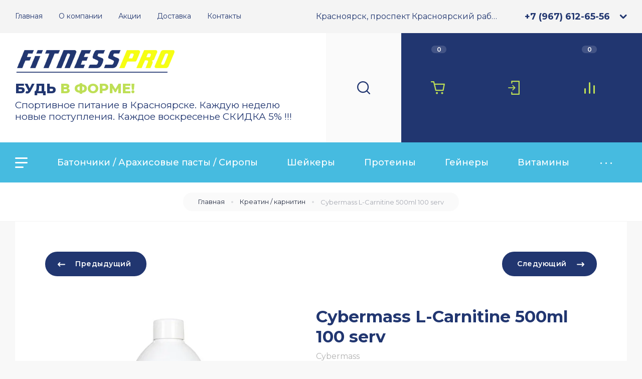

--- FILE ---
content_type: text/html; charset=utf-8
request_url: https://fitnesspro-krsk.ru/magazin/product/cybermass-l-carnitine-500ml-100-serv
body_size: 21935
content:
<!doctype html>
<html lang="ru">

<head>
<meta charset="utf-8">
<meta name="robots" content="all"/>
<title>Cybermass L-Carnitine 500ml 100 serv</title>
<meta name="description" content="Cybermass L-Carnitine 500ml 100 serv">
<meta name="keywords" content="Cybermass L-Carnitine 500ml 100 serv">
<meta name="SKYPE_TOOLBAR" content="SKYPE_TOOLBAR_PARSER_COMPATIBLE">
<meta name="viewport" content="width=device-width, initial-scale=1.0, maximum-scale=1.0, user-scalable=no">
<meta name="format-detection" content="telephone=no">
<meta http-equiv="x-rim-auto-match" content="none">
<!-- JQuery -->
<script src="/g/libs/jquery/1.10.2/jquery.min.js"></script>
<!-- JQuery -->

<!-- Common js -->
	<link rel="stylesheet" href="/g/css/styles_articles_tpl.css">

            <!-- 46b9544ffa2e5e73c3c971fe2ede35a5 -->
            <script src='/shared/s3/js/lang/ru.js'></script>
            <script src='/shared/s3/js/common.min.js'></script>
        <link rel='stylesheet' type='text/css' href='/shared/s3/css/calendar.css' /><link rel='stylesheet' type='text/css' href='/shared/highslide-4.1.13/highslide.min.css'/>
<script type='text/javascript' src='/shared/highslide-4.1.13/highslide-full.packed.js'></script>
<script type='text/javascript'>
hs.graphicsDir = '/shared/highslide-4.1.13/graphics/';
hs.outlineType = null;
hs.showCredits = false;
hs.lang={cssDirection:'ltr',loadingText:'Загрузка...',loadingTitle:'Кликните чтобы отменить',focusTitle:'Нажмите чтобы перенести вперёд',fullExpandTitle:'Увеличить',fullExpandText:'Полноэкранный',previousText:'Предыдущий',previousTitle:'Назад (стрелка влево)',nextText:'Далее',nextTitle:'Далее (стрелка вправо)',moveTitle:'Передвинуть',moveText:'Передвинуть',closeText:'Закрыть',closeTitle:'Закрыть (Esc)',resizeTitle:'Восстановить размер',playText:'Слайд-шоу',playTitle:'Слайд-шоу (пробел)',pauseText:'Пауза',pauseTitle:'Приостановить слайд-шоу (пробел)',number:'Изображение %1/%2',restoreTitle:'Нажмите чтобы посмотреть картинку, используйте мышь для перетаскивания. Используйте клавиши вперёд и назад'};</script>
<link rel="icon" href="/favicon.ico" type="image/x-icon">

<!--s3_require-->
<link rel="stylesheet" href="/g/basestyle/1.0.1/user/user.css" type="text/css"/>
<link rel="stylesheet" href="/g/basestyle/1.0.1/user/user.blue.css" type="text/css"/>
<script type="text/javascript" src="/g/basestyle/1.0.1/user/user.js" async></script>
<!--/s3_require-->
<!-- Common js -->

<!-- Shop init -->
			
		
		
		
			<link rel="stylesheet" type="text/css" href="/g/shop2v2/default/css/theme.less.css">		
			<script type="text/javascript" src="/g/printme.js"></script>
		<script type="text/javascript" src="/g/shop2v2/default/js/tpl.js"></script>
		<script type="text/javascript" src="/g/shop2v2/default/js/baron.min.js"></script>
		
			<script type="text/javascript" src="/g/shop2v2/default/js/shop2.2.js"></script>
		
	<script type="text/javascript">shop2.init({"productRefs": [],"apiHash": {"getPromoProducts":"a5b72f3ffd00e4c59ad5d9c33e890d79","getSearchMatches":"cdc8cb25113c0828f22c84dc7c23ec64","getFolderCustomFields":"708b4377abc91b5db439888b4b80abd0","getProductListItem":"b1ec8552d524629e4cc245b13af80e90","cartAddItem":"3c134cd06c45288fb08a0e3fcc5794de","cartRemoveItem":"c3c612b1e9b703898efcfffa64b9ecf6","cartUpdate":"5ede18166338b816e72b6655a2b6e185","cartRemoveCoupon":"80d53cbfed0a919c51fe9896a92b3edf","cartAddCoupon":"03ae49865ad81a785586921c6ad65a99","deliveryCalc":"519cbc720d77414a8d62c0ca9dd4cc74","printOrder":"8650bd073b8fc8fea72bcda4ea9ef20f","cancelOrder":"7812c8df595984ed5cd9581f26c1ee99","cancelOrderNotify":"45aefc4c07ae22560ab01d1b479eabf9","repeatOrder":"e636be886eb034798f3bf3b6fef70fa8","paymentMethods":"7c24b04db89d4affe3bd90c03f4e5f48","compare":"67ba4e302aa841cd63de4fddeb42eec7"},"hash": null,"verId": 2521812,"mode": "product","step": "","uri": "/magazin","IMAGES_DIR": "/d/","my": {"show_sections":false,"buy_alias":"\u0412 \u043a\u043e\u0440\u0437\u0438\u043d\u0443","enable_disabled_class":true,"buy_mod":true,"buy_kind":true,"gr_show_more_btn_class":" ","gr_hide_no_amount_rating":true,"on_shop2_btn":true,"gr_auth_placeholder":true,"gr_cart_preview_version":"2.2.110_2","gr_show_collcetions_amount":true,"gr_kinds_slider":true,"gr_cart_titles":true,"gr_filter_remodal":true,"gr_filter_range_slider":true,"gr_search_range_slider":true,"gr_search_old_color":true,"gr_login_placeholered":true,"gr_unwrap_login_btns":true,"gr_pagelist_only_icons":true,"gr_vendor_in_thumbs":true,"gr_custom_rating":true,"gr_show_titles":true,"gr_hide_list_params":true,"gr_h1_in_column":true,"gr_show_nav_btns":true,"gr_tabs_unwrapped":true,"gr_hide_params_compare":true,"gr_cart_reg_placeholder":true,"gr_cart_auth_remodal":true,"gr_coupon_toggle":true,"gr_cart_total_title":"\u0420\u0430\u0441\u0447\u0435\u0442","gr_product_one_click":"\u041a\u0443\u043f\u0438\u0442\u044c \u0432 1 \u043a\u043b\u0438\u043a","gr_show_options_text":"\u0412\u0441\u0435 \u043f\u0430\u0440\u0430\u043c\u0435\u0442\u0440\u044b","gr_options_more_btn":"\u0412\u0441\u0435 \u043f\u0430\u0440\u0430\u043c\u0435\u0442\u0440\u044b","gr_cart_show_options_text":"\u0412\u0441\u0435 \u043f\u0430\u0440\u0430\u043c\u0435\u0442\u0440\u044b","gr_pluso_title":"\u041f\u043e\u0434\u0435\u043b\u0438\u0442\u044c\u0441\u044f","search_form_btn":"\u041d\u0430\u0439\u0442\u0438","gr_add_to_compare_text":"\u0421\u0440\u0430\u0432\u043d\u0438\u0442\u044c","gr_filter_reset_text":"\u0421\u0431\u0440\u043e\u0441\u0438\u0442\u044c","gr_search_form_title":"\u0420\u0430\u0441\u0448\u0438\u0440\u0435\u043d\u043d\u044b\u0439 \u043f\u043e\u0438\u0441\u043a","gr_by_price_desc":"\u0421\u0430\u043c\u044b\u0435 \u0434\u043e\u0440\u043e\u0433\u0438\u0435","gr_by_price_asc":"\u0421\u0430\u043c\u044b\u0435 \u0434\u0435\u0448\u0435\u0432\u044b\u0435","gr_by_name_asc":"\u041d\u0430\u0437\u0432\u0430\u043d\u0438\u0435 \u043e\u0442 \u0410","gr_by_name_desc":"\u041d\u0430\u0437\u0432\u0430\u043d\u0438\u0435 \u043e\u0442 \u042f","gr_view_class":" view_click view_opened view-1","gr_collections_item":"global:shop2.2.110-sport-goods-product-item-collections.tpl","gr_product_template_name":"shop2.2.110-sport-goods-product-list-thumbs.tpl","gr_cart_page_version":"global:shop2.2.110-sport-goods-cart.tpl","gr_product_page_version":"global:shop2.2.110-sport-goods-product.tpl"},"shop2_cart_order_payments": 1,"cf_margin_price_enabled": 0,"maps_yandex_key":"","maps_google_key":""});</script>
<style type="text/css">.product-item-thumb {width: 450px;}.product-item-thumb .product-image, .product-item-simple .product-image {height: 450px;width: 450px;}.product-item-thumb .product-amount .amount-title {width: 354px;}.product-item-thumb .product-price {width: 400px;}.shop2-product .product-side-l {width: 450px;}.shop2-product .product-image {height: 450px;width: 450px;}.shop2-product .product-thumbnails li {width: 140px;height: 140px;}</style>
<!-- Shop init -->

<!-- Custom styles -->
<link rel="stylesheet" href="/g/libs/jqueryui/datepicker-and-slider/css/jquery-ui.css">
<link rel="stylesheet" href="/g/libs/lightgallery/v1.2.19/lightgallery.css">
<link rel="stylesheet" href="/g/libs/remodal/css/remodal.css">
<link rel="stylesheet" href="/g/libs/remodal/css/remodal-default-theme.css">
<link rel="stylesheet" href="/g/libs/waslide/css/waslide.css">
<!-- Custom styles -->

<!-- Custom js -->
<script src="/g/libs/jquery-responsive-tabs/1.6.3/jquery.responsiveTabs.min.js"></script>
<script src="/g/libs/jquery-match-height/0.7.2/jquery.matchHeight.min.js"></script>
<script src="/g/libs/jqueryui/datepicker-and-slider/js/jquery-ui.min.js"></script>
<script src="/g/libs/jqueryui/touch_punch/jquery.ui.touch_punch.min.js"></script>

<script src="/g/libs/flexmenu/1.4.2/flexmenu.min.js"></script>
<script src="/g/libs/lightgallery/v1.2.19/lightgallery.js"></script>
<script src="/g/libs/jquery-slick/1.9.0/slick.min.js"></script>
<script src="/g/libs/remodal/js/remodal.js"></script>


<script src="/g/libs/waslide/js/animit.js"></script>
<script src="/g/templates/shop2/2.110.2/sport-goods/js/waslide.js"></script>
<!-- Custom js -->

<!-- Site js -->
<script src="/g/s3/misc/form/shop-form/shop-form-minimal.js"></script>
<script src="/g/templates/shop2/2.110.2/sport-goods/js/plugins.js"></script>
<!-- Site js -->

	<script src="/g/templates/shop2/2.110.2/sport-goods/js/shop_main.js" charset="utf-8"></script>

		    <link rel="stylesheet" href="/g/templates/shop2/2.110.2/sport-goods/themes/theme0/theme.scss.css">
	</head>
<body class="site">
	<div class="site__wrapper block_opacity">

		<div class="burger-block">
			<div class="burger-block__inner">
				<div class="popup-close-btn gr-icon-btn burger-block__close">&nbsp;</div>
				<div class="burger-block__title">Каталог</div>
				<div class="burger-block__folders">
					<div class="burger-block__body"></div>
				</div>
				<div class="burger-block__menu"></div>
			</div>
		</div>

		<header class="site-header">
			<div class="site-header__inner">
				
				<div class="header-top block_padding">
					<div class="header-top__inner block_width">

						<div class="header-top__left">
														    <ul class="menu-default top-menu top-menu__js">
							        							
							            							
							            							                <li class="has opened"><a href="/"><span>Главная</span></a>
							            							            							
							        							
							            							                							                        </li>
							                    							                							            							
							            							                <li class="has"><a href="/o-kompanii"><span>О компании</span></a>
							            							            							
							        							
							            							                							                        <ul>
							                    							            							
							            							                <li class=""><a href="/otzyvy-pokupateley"><span>Отзывы покупателей</span></a>
							            							            							
							        							
							            							                							                        </li>
							                    							                            </ul>
							                        </li>
							                    							                							            							
							            							                <li class=""><a href="/akcii"><span>Акции</span></a>
							            							            							
							        							
							            							                							                        </li>
							                    							                							            							
							            							                <li class=""><a href="/dostavka"><span>Доставка</span></a>
							            							            							
							        							
							            							                							                        </li>
							                    							                							            							
							            							                <li class=""><a href="/kontakty"><span>Контакты</span></a>
							            							            							
							        							        </li>
							    </ul>
							    													</div>

						<div class="header-top__right">
															<div class="header-address">
									Красноярск, проспект Красноярский рабочий 62, цокольный этаж
								</div> <!-- .header-address -->
														
															<div class="header-phones">
																			<div class="header-phones__btn popup-block__js-btn" data-popup-target="contacts-popup">&nbsp;</div>
																		<div class="header-phones__body">
																																	<div>
													<a href="tel:+79676126556">+7 (967) 612-65-56</a>
												</div>
																																																			</div>
								</div> <!-- .header-phones -->
													</div>

					</div>
				</div> <!-- .header-top -->
				
				<div class="popup-overlay site-overlay">&nbsp;</div>
				
									<div class="popup-block contacts-popup scroll scroll-width-thin">
	                	<div class="popup-block__inner">
	                		<div class="popup-block__close popup-close-btn gr-icon-btn">&nbsp;</div>
	                		<div class="popup-block__title">Контакты</div>	                		<div class="popup-block__body">

	                					                			<div class="popup-address">
		                				Красноярск, проспект Красноярский рабочий 62, цокольный этаж
		                			</div>
	                				                					                			<div class="popup-phones">
		                				<div class="popup-phones__body">
		                																	<div>
													<a href="tel:+79676126556">+7 (967) 612-65-56</a>
												</div>
																							<div>
													<a href="tel:+79631877062">+7 (963) 187 70 62</a>
												</div>
													                				</div>
		                			</div>
	                				                				                			<div class="popup-social">
											                				<a href="https://vk.com/fitnessprokrsk" target="_blank" class="popup-social__item">
		                																														<svg width="23" height="13" viewBox="0 0 23 13" fill="none" xmlns="http://www.w3.org/2000/svg">
<path fill-rule="evenodd" clip-rule="evenodd" d="M22.7958 10.7145C23.5578 11.8705 21.9518 11.9615 21.9518 11.9615L18.8798 12.0015C18.8798 12.0015 18.2198 12.1205 17.3508 11.5745C16.2028 10.8525 15.1188 8.97553 14.2748 9.21953C13.4178 9.46953 13.4458 11.1585 13.4458 11.1585C13.4458 11.1585 13.4508 11.5185 13.2568 11.7105C13.0438 11.9195 12.6288 11.9615 12.6288 11.9615H11.2538C11.2538 11.9615 8.22082 12.1295 5.54882 9.58253C2.63582 6.80553 0.0618179 1.29453 0.0618179 1.29453C0.0618179 1.29453 -0.0861821 0.93353 0.0758179 0.75853C0.256818 0.56253 0.749818 0.54953 0.749818 0.54953L4.03582 0.52953C4.03582 0.52953 4.34582 0.57653 4.56682 0.72553C4.74982 0.84853 4.85282 1.07953 4.85282 1.07953C4.85282 1.07953 5.38382 2.30853 6.08782 3.42053C7.46082 5.59353 8.09982 6.06853 8.56582 5.83553C9.24482 5.49653 9.04182 2.76553 9.04182 2.76553C9.04182 2.76553 9.05382 1.77453 8.69982 1.33253C8.42482 0.99153 7.90782 0.89053 7.67882 0.86253C7.49382 0.83953 7.79782 0.44753 8.19082 0.27153C8.78182 0.00552985 9.82682 -0.00847021 11.0608 0.00252979C12.0218 0.0115298 12.2998 0.0665297 12.6748 0.14853C13.8078 0.39953 13.4238 1.36653 13.4238 3.68653C13.4238 4.42953 13.2778 5.47453 13.8628 5.82153C14.1148 5.96953 14.7308 5.84353 16.2708 3.44953C17.0008 2.31553 17.5478 0.98053 17.5478 0.98053C17.5478 0.98053 17.6668 0.74353 17.8538 0.64053C18.0428 0.53653 18.2998 0.56953 18.2998 0.56953L21.7588 0.54953C21.7588 0.54953 22.7978 0.43653 22.9658 0.86553C23.1418 1.31653 22.5778 2.36853 21.1648 4.09253C18.8448 6.92353 18.5858 6.65853 20.5128 8.29553C22.3528 9.85953 22.7338 10.6205 22.7958 10.7145Z" fill="#000"/>
</svg>

																									                				</a>
	                					                			</div>
	                			
	                		</div>
	                	</div>
	                </div>
                
				<div class="popup-overlay header-top-overlay">&nbsp;</div>

				<div class="header-bottom block_padding">
					<div class="header-bottom__inner block_width">
						<div class="header-bottom__left">
							
							<div class="site-info">
																    <div class="site-info__logo">
								        																				<a href="https://fitnesspro-krsk.ru">
											<img src="/thumb/2/3zRh_2yBnvMV_IIxO8Tjaw/320r90/d/fitness-pro-logo1.png" style="max-width: 320px;" alt="" />
										</a>
								    </div>
							    							    									<div class="site-info__body">
										<div class="site-info__name"><a href="https://fitnesspro-krsk.ru">Будь <span>в форме!</span></a></div>										<div class="site-info__desc">Спортивное питание в Красноярске. Каждую неделю новые поступления. Каждое воскресенье СКИДКА 5% !!!</div>									</div>
															</div> <!-- .site-info -->

						</div>
						<div class="header-bottom__right">
							
							<div class="header-panel">
								<div class="header-panel__inner">
									<nav class="search-block">
										<div class="search-block__toggle-btn">&nbsp;</div>
									    <form action="/magazin/search" method="get" class="search-block__form">
										    <input name="search_text" type="text" class="search-block__input" value="" placeholder="Поиск по каталогу"/>
										    <button class="search-block__btn"></button>
										    <div class="search-block__popup-btn popup-block__js-btn" data-popup-target="search-popup">&nbsp;</div>
									    <re-captcha data-captcha="recaptcha"
     data-name="captcha"
     data-sitekey="6LcYvrMcAAAAAKyGWWuW4bP1De41Cn7t3mIjHyNN"
     data-lang="ru"
     data-rsize="invisible"
     data-type="image"
     data-theme="light"></re-captcha></form>
									</nav> <!-- .search-block -->

									<div class="burger-btn">&nbsp;</div>
									<div class="popup-block search-popup scroll scroll-width-thin">
			                        	<div class="popup-block__inner">
			                        		<div class="popup-block__close popup-close-btn gr-icon-btn">&nbsp;</div>
			                        			
	
<div class="shop2-block search-form">
	<div class="search-form__inner">
		<div class="search-form__header">Расширенный поиск</div>
		<div class="search-rows">
			<form action="/magazin/search" enctype="multipart/form-data">
				<input type="hidden" name="sort_by" value=""/>
				
									<div class="search-rows__row gr-field-style float_row">
						<div class="row-title field-title">Цена (руб.)<span style="display: inline-block;">:</span></div>
						<div class="row-body">
							<label class="input-from">
								<span class="from_title hide">от</span>
								<input name="s[price][min]" type="text" size="5" class="small" value=""  data-range_min="0" oninput="this.value = this.value.replace (/\D/, '')" />
							</label>
							<label class="input-to">
								<span class="to_title hide">до</span>
								<input name="s[price][max]" type="text" size="5" class="small" value=""  data-range_max="200000" oninput="this.value = this.value.replace (/\D/, '')" />
							</label>
							                                <div class="input_range_slider"></div>
                            						</div>
					</div>
				
									<div class="search-rows__row gr-field-style">
						<label class="row-title field-title" for="shop2-name">Название<span style="display: inline-block;">:</span></label>
						<div class="row-body">
							<input type="text" name="s[name]" size="20" id="shop2-name" value="" />
						</div>
					</div>
				
									<div class="search-rows__row gr-field-style">
						<label class="row-title field-title" for="shop2-article">Артикул<span style="display: inline-block;">:</span></label>
						<div class="row-body">
							<input type="text" name="s[article]" id="shop2-article" value="" />
						</div>
					</div>
				
									<div class="search-rows__row gr-field-style">
						<label class="row-title field-title" for="shop2-text">Текст<span style="display: inline-block;">:</span></label>
						<div class="row-body">
							<input type="text" name="search_text" size="20" id="shop2-text"  value="" />
						</div>
					</div>
				
				
									<div class="search-rows__row gr-field-style">
						<div class="row-title field-title">Выберите категорию<span style="display: inline-block;">:</span></div>
						<div class="row-body">
							<select name="s[folder_id]" id="s[folder_id]">
								<option value="">Все</option>
																																												<option value="790135261" >
											 Батончики / Арахисовые пасты / Сиропы
										</option>
																																				<option value="790135461" >
											&raquo; Протеиновые батончики
										</option>
																																				<option value="792541861" >
											 Шейкеры
										</option>
																																				<option value="809399661" >
											&raquo; Металлические
										</option>
																																				<option value="809399861" >
											&raquo; Пластиковые
										</option>
																																				<option value="792542061" >
											 Протеины
										</option>
																																				<option value="792542261" >
											&raquo; Сывороточный
										</option>
																																				<option value="792542861" >
											&raquo; Изолят
										</option>
																																				<option value="792543061" >
											&raquo; Казеин
										</option>
																																				<option value="792543261" >
											&raquo; Соевый
										</option>
																																				<option value="792543461" >
											&raquo; Протеиновые завтраки
										</option>
																																				<option value="792543661" >
											&raquo; Протеиновые заменители питания
										</option>
																																				<option value="796325261" >
											&raquo; Многокомпонентный
										</option>
																																				<option value="796333061" >
											&raquo; Говяжий
										</option>
																																				<option value="796333461" >
											&raquo; Яичный
										</option>
																																				<option value="792544061" >
											 Гейнеры
										</option>
																																				<option value="792544261" >
											 Витамины
										</option>
																																				<option value="792544461" >
											&raquo; Комплексные
										</option>
																																				<option value="792544661" >
											&raquo; Мужские
										</option>
																																				<option value="792545061" >
											&raquo; Женские
										</option>
																																				<option value="792545261" >
											&raquo; Отдельные (b4,b15, d3 и т.д.)
										</option>
																																				<option value="796898061" >
											&raquo; Для суставов и связок
										</option>
																																				<option value="796898261" >
											&raquo; Активные добавки
										</option>
																																				<option value="796898661" >
											&raquo; Жиросжигатели
										</option>
																																				<option value="796898861" >
											&raquo; Тестобустеры
										</option>
																																				<option value="796899061" >
											&raquo; Энергетики
										</option>
																																				<option value="798182661" >
											&raquo; Стимуляторы
										</option>
																																				<option value="810688861" >
											&raquo; Активное долголетие
										</option>
																																				<option value="69067651" >
											&raquo; Изотоники
										</option>
																																				<option value="69068051" >
											&raquo; Предтренировочные комплексы
										</option>
																																				<option value="792545661" >
											 Креатин / карнитин
										</option>
																																				<option value="805978061" >
											&raquo; Креатин
										</option>
																																				<option value="805978261" >
											&raquo; Карнитин
										</option>
																																				<option value="792545861" >
											 Аминокислоты
										</option>
																																				<option value="792546061" >
											&raquo; BCAA
										</option>
																																				<option value="792546261" >
											&raquo; Glutamine
										</option>
																																				<option value="792546461" >
											&raquo; Arginine
										</option>
																																				<option value="792546661" >
											&raquo; AAKG
										</option>
																																				<option value="792546861" >
											&raquo; Citruline Malate
										</option>
																																				<option value="792547061" >
											&raquo; Alpha Lipolic Acid
										</option>
																																				<option value="792547261" >
											&raquo; Melatonin
										</option>
																																				<option value="792547461" >
											&raquo; Astaxhantinine
										</option>
																																				<option value="792547661" >
											&raquo; Taurine
										</option>
																																				<option value="809325261" >
											&raquo; Beta Alanine
										</option>
																																				<option value="809341061" >
											&raquo; CLA
										</option>
																																				<option value="809387861" >
											&raquo; 5-htp
										</option>
																																				<option value="809388261" >
											&raquo; GABA
										</option>
																																				<option value="809398461" >
											&raquo; L- Ornitine
										</option>
																																				<option value="809859461" >
											&raquo; Omega
										</option>
																																				<option value="792547861" >
											 Аксессуары
										</option>
																																				<option value="792548061" >
											&raquo; Ремни
										</option>
																																				<option value="792548261" >
											&raquo; Таблетницы
										</option>
																																				<option value="792548461" >
											&raquo; Полотенца
										</option>
																																				<option value="792548661" >
											&raquo; Суппорты
										</option>
																																				<option value="810826261" >
											 Пробники
										</option>
																								</select>
						</div>
					</div>

					<div id="shop2_search_custom_fields"></div>
								
								
									<div class="search-rows__row gr-field-style">
						<div class="row-title field-title">Производитель<span style="display: inline-block;">:</span></div>
						<div class="row-body">
							<select name="s[vendor_id]">
								<option value="">Все</option>          
																	<option value="36836901" >2D Трэйд</option>
																	<option value="175659261" >2SN</option>
																	<option value="14871051" >4Me</option>
																	<option value="180291461" >Be first</option>
																	<option value="175428061" >Bina Sport</option>
																	<option value="175658861" >Bio Tech USA</option>
																	<option value="36837101" >Biohacking Mantra</option>
																	<option value="180757661" >Biopharma</option>
																	<option value="18148851" >Black stone Labs</option>
																	<option value="175392061" >Blender Bottle</option>
																	<option value="175389861" >Bombbar</option>
																	<option value="180348461" >BonaBar</option>
																	<option value="175266861" >BSN</option>
																	<option value="45881901" >Cellucor</option>
																	<option value="176062661" >Cloma Pharma</option>
																	<option value="180348861" >Crunch Brunch</option>
																	<option value="175391661" >Cybermass</option>
																	<option value="176088461" >Dark Metal</option>
																	<option value="176062061" >Dark Pharm</option>
																	<option value="181214461" >DMAA</option>
																	<option value="175389061" >Dr. Hoffman</option>
																	<option value="175658461" >Earth Shield</option>
																	<option value="176061861" >Epic Labs</option>
																	<option value="18149051" >Fina Flex</option>
																	<option value="18402851" >Fitrule</option>
																	<option value="176062461" >Frog Tech</option>
																	<option value="175391461" >GeneticLab</option>
																	<option value="45680101" >GEON</option>
																	<option value="45679901" >Goldstar</option>
																	<option value="14871251" >Happy-life</option>
																	<option value="18149651" >HellLabs</option>
																	<option value="14885651" >Infinite Labs</option>
																	<option value="180316061" >Iron Man</option>
																	<option value="14870851" >Kausar</option>
																	<option value="175389661" >KFD</option>
																	<option value="179059661" >KILLER</option>
																	<option value="180292061" >King protein</option>
																	<option value="180809861" >Kirkland</option>
																	<option value="175390061" >Level Up</option>
																	<option value="175273661" >MAXLER</option>
																	<option value="175428261" >Mr. Dominant</option>
																	<option value="175427661" >Muscle Design</option>
																	<option value="175388661" >Mutant</option>
																	<option value="180291861" >Myprotein</option>
																	<option value="180291261" >Natrol</option>
																	<option value="180809261" >Natural Supp</option>
																	<option value="175390461" >Not Bad</option>
																	<option value="176089061" >NOW</option>
																	<option value="176088661" >Nutrex</option>
																	<option value="179776661" >OLIMP</option>
																	<option value="179593861" >Olymp Power</option>
																	<option value="175267061" >Optium Nutrition</option>
																	<option value="175389461" >Ostrovit</option>
																	<option value="180277061" >Pharma First</option>
																	<option value="175390261" >Power Pro</option>
																	<option value="18402251" >Power Up</option>
																	<option value="36845301" >Prime Craft</option>
																	<option value="180291661" >QNT</option>
																	<option value="180348661" >Quick</option>
																	<option value="175388261" >R - Line</option>
																	<option value="18149251" >R.E.D Labs</option>
																	<option value="45671501" >RAVNUTRITION</option>
																	<option value="180375061" >REX</option>
																	<option value="175388861" >SAN</option>
																	<option value="175388461" >Scitec</option>
																	<option value="175390661" >Siberian Nutrogunz</option>
																	<option value="18402651" >Smart Shake</option>
																	<option value="180374861" >Solvie</option>
																	<option value="175658261" >Sport Technology Nutrition</option>
																	<option value="175391261" >Steel Power</option>
																	<option value="175391861" >Super Hero Shaker</option>
																	<option value="36856901" >Swanson</option>
																	<option value="175389261" >Syntrax</option>
																	<option value="36857101" >Tree of Life</option>
																	<option value="175391061" >Ultimate Nutrition</option>
																	<option value="175428461" >Universal</option>
																	<option value="180309461" >Valhalla</option>
																	<option value="175427861" >VPlab</option>
																	<option value="176062861" >WTF Labs</option>
																	<option value="180348261" >XXI Power</option>
																	<option value="46815506" >Younikuma</option>
																	<option value="176089261" >ZombiLab</option>
																	<option value="173479861" >Бренд 1</option>
																	<option value="173479261" >Бренд 10</option>
																	<option value="173481461" >Бренд 11</option>
																	<option value="173480061" >Бренд 12</option>
																	<option value="173479661" >Бренд 13</option>
																	<option value="173478061" >Бренд 14</option>
																	<option value="173481661" >Бренд 15</option>
																	<option value="173480261" >Бренд 16</option>
																	<option value="173480861" >Бренд 17</option>
																	<option value="173481261" >Бренд 18</option>
																	<option value="173478461" >Бренд 19</option>
																	<option value="173477261" >Бренд 2</option>
																	<option value="173478861" >Бренд 20</option>
																	<option value="173482061" >Бренд 21</option>
																	<option value="173479461" >Бренд 22</option>
																	<option value="173477661" >Бренд 23</option>
																	<option value="173478261" >Бренд 24</option>
																	<option value="173479061" >Бренд 25</option>
																	<option value="173477861" >Бренд 26</option>
																	<option value="173477061" >Бренд 3</option>
																	<option value="173481061" >Бренд 4</option>
																	<option value="173478661" >Бренд 5</option>
																	<option value="173481861" >Бренд 6</option>
																	<option value="173480461" >Бренд 7</option>
																	<option value="173477461" >Бренд 8</option>
																	<option value="173480661" >Бренд 9</option>
																	<option value="180322661" >УТИ Booty</option>
															</select>
						</div>
					</div>
				
														    <div class="search-rows__row gr-field-style">
					        <div class="row-title field-title">Новинка<span style="display: inline-block;">:</span></div>
					        <div class="row-body">
					            					            <select name="s[flags][2]">
						            <option value="">Все</option>
						            <option value="1">да</option>
						            <option value="0">нет</option>
						        </select>
					        </div>
					    </div>
			    															    <div class="search-rows__row gr-field-style">
					        <div class="row-title field-title">Спецпредложение<span style="display: inline-block;">:</span></div>
					        <div class="row-body">
					            					            <select name="s[flags][1]">
						            <option value="">Все</option>
						            <option value="1">да</option>
						            <option value="0">нет</option>
						        </select>
					        </div>
					    </div>
			    									
				

									<div class="search-rows__row gr-field-style">
						<div class="row-title field-title">Результатов на странице<span style="display: inline-block;">:</span></div>
						<div class="row-body">
							<select name="s[products_per_page]">
																																		<option value="5">5</option>
																										<option value="20">20</option>
																										<option value="35">35</option>
																										<option value="50">50</option>
																										<option value="65">65</option>
																										<option value="80">80</option>
																										<option value="95">95</option>
															</select>
						</div>
					</div>
				
				<div class="search-rows__btn">
					<button type="submit" class="search-btn gr-button-1"><span>Найти</span></button>
				</div>
			</form >
		</div>
	</div>
</div><!-- Search Form -->			                        	</div>
			                        </div>

									<div class="header-panel__modules">
										
																														
										<div class="cart-block popup-block__js-btn block_no_events" data-popup-target="cart-popup">
											<a href="/magazin/cart">&nbsp;</a>
											<div class="cart-block__amount">0</div>
										</div> <!-- .cart-block -->

										<div class="cabinet-block popup-block__js-btn" data-popup-target="cabinet-popup">
											&nbsp;
										</div> <!-- .cabinet-block -->

				                        <a href="/magazin/compare" class="block_no_events panel-compare shop-compare">
				                            <span class="panel-compare__amount">0</span>
				                        </a> <!-- .panel-compare -->

				                        <div class="mobile-contacts popup-block__js-btn" data-popup-target="contacts-popup">&nbsp;</div> 


				                        <div class="popup-block cart-popup scroll scroll-width-thin">
				                        	<div class="popup-block__inner">
				                        		<div class="popup-block__close popup-close-btn gr-icon-btn">&nbsp;</div>
				                        		<div class="popup-block__body"></div>
				                        	</div>
				                        </div>

				                        <div class="popup-block cabinet-popup scroll scroll-width-thin">
				                        	<div class="popup-block__inner">
				                        		<div class="popup-block__close popup-close-btn gr-icon-btn">&nbsp;</div>
				                        		<div class="shop2-block login-form ">
	<div class="login-form__inner">
		<div class="login-form__header">
			Кабинет
		</div>
		<div class="login-form__body">
			
				<form method="post" action="/registraciya">
					<input type="hidden" name="mode" value="login" />

					<div class="login-form__row login gr-field-style">
												<input placeholder="Логин" type="text" name="login" id="login" tabindex="1" value="" />
					</div>
					<div class="login-form__row gr-field-style">
												<input placeholder="Пароль" type="password" name="password" id="password" tabindex="2" value="" />
					</div>

					<div class="login-btns">
													<button type="submit" class="gr-button-1" tabindex="3">Войти</button>
																			<a href="/registraciya/forgot_password" class="forgot_btn">Забыли пароль?</a>
														<a href="/registraciya/register" class="register_btn">Регистрация</a>
											</div>
				<re-captcha data-captcha="recaptcha"
     data-name="captcha"
     data-sitekey="6LcYvrMcAAAAAKyGWWuW4bP1De41Cn7t3mIjHyNN"
     data-lang="ru"
     data-rsize="invisible"
     data-type="image"
     data-theme="light"></re-captcha></form>
				
									<div class="g-auth__row g-auth__social-min">
												



				
						<div class="g-form-field__title"><b>Также Вы можете войти через:</b></div>
			<div class="g-social">
																												<div class="g-social__row">
								<a href="/users/hauth/start/vkontakte?return_url=/magazin/product/cybermass-l-carnitine-500ml-100-serv" class="g-social__item g-social__item--vk-large" rel="nofollow">Vkontakte</a>
							</div>
																
			</div>
			
		
	
			<div class="g-auth__personal-note">
									
			
							Я выражаю <a href="/registraciya/agreement" target="_blank">согласие на передачу и обработку персональных данных</a> в соответствии с <a href="/registraciya/policy" target="_blank">политикой конфиденциальности</a>
					</div>
						</div>
				
			
		</div>
	</div>
</div>				                        	</div>
				                        </div>

									</div>
								</div>
							</div>

						</div>
					</div>
				</div>

				<div class="popup-overlay header-panel-overlay">&nbsp;</div>

				<div class="header-folders block_padding">
					<div class="header-folders__inner block_width">

											        <ul class="top-folders menu-default clear-self">
					            					                					            					                					
					                    					                    
					                    				                    					                        
					                    					                    
					                        <li class="has sublevel">
					                        	<a href="/magazin/folder/batonchiki-1">Батончики / Арахисовые пасты / Сиропы</a>
					                        	
					                        				                        					                        	
				                        					                        					                        					                        					                        	
					                    					
					                    					
					                					            					                					
					                    					                        					                        	<div class="ul-wrapper">
					                        							                        		<div class="ul-wrapper__folders no_banner">
					                        								                        		<div class="ul-wrapper__parentItem parentItem">
						                            		<a href="/magazin/folder/batonchiki-1" rel="nofollow">Батончики / Арахисовые пасты / Сиропы</a>
					                            		</div>
					                            					                        			<ul>
				                        								                        				<li class="parentItem"><a href="/magazin/folder/batonchiki-1" rel="nofollow">Батончики / Арахисовые пасты / Сиропы</a></li>
					                        					                    					                    
					                    				                    					                        
					                    				            				
					                        <li class=""><a href="/magazin/folder/proteinovyye-batonchiki-1">Протеиновые батончики</a>
					                    					
					                    					
					                					            					                					
					                    					                        					                            </li>
					                            					                                		</ul>
					                                	</div>	
					                                </div>
				                                </li>
					                            					                        					                    					                    
					                    				                    					                        
					                    					                    
					                        <li class="has sublevel">
					                        	<a href="/magazin/folder/shejkery">Шейкеры</a>
					                        	
					                        				                        					                        	
				                        					                        					                        					                        					                        	
					                    					
					                    					
					                					            					                					
					                    					                        					                        	<div class="ul-wrapper">
					                        							                        		<div class="ul-wrapper__folders no_banner">
					                        								                        		<div class="ul-wrapper__parentItem parentItem">
						                            		<a href="/magazin/folder/shejkery" rel="nofollow">Шейкеры</a>
					                            		</div>
					                            					                        			<ul>
				                        								                        				<li class="parentItem"><a href="/magazin/folder/shejkery" rel="nofollow">Шейкеры</a></li>
					                        					                    					                    
					                    				                    					                        
					                    				            				
					                        <li class=""><a href="/magazin/folder/metallicheskie">Металлические</a>
					                    					
					                    					
					                					            					                					
					                    					                        					                            </li>
					                            					                        					                    					                    
					                    				                    					                        
					                    				            				
					                        <li class=""><a href="/magazin/folder/plastikovye">Пластиковые</a>
					                    					
					                    					
					                					            					                					
					                    					                        					                            </li>
					                            					                                		</ul>
					                                	</div>	
					                                </div>
				                                </li>
					                            					                        					                    					                    
					                    				                    					                        
					                    					                    
					                        <li class="has sublevel">
					                        	<a href="/magazin/folder/proteiny-1">Протеины</a>
					                        	
					                        				                        					                        	
				                        					                        					                        					                        					                        	
					                    					
					                    					
					                					            					                					
					                    					                        					                        	<div class="ul-wrapper">
					                        							                        		<div class="ul-wrapper__folders no_banner">
					                        								                        		<div class="ul-wrapper__parentItem parentItem">
						                            		<a href="/magazin/folder/proteiny-1" rel="nofollow">Протеины</a>
					                            		</div>
					                            					                        			<ul>
				                        								                        				<li class="parentItem"><a href="/magazin/folder/proteiny-1" rel="nofollow">Протеины</a></li>
					                        					                    					                    
					                    				                    					                        
					                    				            				
					                        <li class=""><a href="/magazin/folder/syvorotka">Сывороточный</a>
					                    					
					                    					
					                					            					                					
					                    					                        					                            </li>
					                            					                        					                    					                    
					                    				                    					                        
					                    				            				
					                        <li class=""><a href="/magazin/folder/izolyat">Изолят</a>
					                    					
					                    					
					                					            					                					
					                    					                        					                            </li>
					                            					                        					                    					                    
					                    				                    					                        
					                    				            				
					                        <li class=""><a href="/magazin/folder/kazein-1">Казеин</a>
					                    					
					                    					
					                					            					                					
					                    					                        					                            </li>
					                            					                        					                    					                    
					                    				                    					                        
					                    				            				
					                        <li class=""><a href="/magazin/folder/soevyj">Соевый</a>
					                    					
					                    					
					                					            					                					
					                    					                        					                            </li>
					                            					                        					                    					                    
					                    				                    					                        
					                    				            				
					                        <li class=""><a href="/magazin/folder/proteinovye-zavtraki">Протеиновые завтраки</a>
					                    					
					                    					
					                					            					                					
					                    					                        					                            </li>
					                            					                        					                    					                    
					                    				                    					                        
					                    				            				
					                        <li class=""><a href="/magazin/folder/proteinovye-zameniteli-pitaniya">Протеиновые заменители питания</a>
					                    					
					                    					
					                					            					                					
					                    					                        					                            </li>
					                            					                        					                    					                    
					                    				                    					                        
					                    				            				
					                        <li class=""><a href="/magazin/folder/mnogokomponentnyj">Многокомпонентный</a>
					                    					
					                    					
					                					            					                					
					                    					                        					                            </li>
					                            					                        					                    					                    
					                    				                    					                        
					                    				            				
					                        <li class=""><a href="/magazin/folder/govyazhij">Говяжий</a>
					                    					
					                    					
					                					            					                					
					                    					                        					                            </li>
					                            					                        					                    					                    
					                    				                    					                        
					                    				            				
					                        <li class=""><a href="/magazin/folder/yaichnyj">Яичный</a>
					                    					
					                    					
					                					            					                					
					                    					                        					                            </li>
					                            					                                		</ul>
					                                	</div>	
					                                </div>
				                                </li>
					                            					                        					                    					                    
					                    				                    					                        
					                    					                    
					                        <li class="">
					                        	<a href="/magazin/folder/gejnery">Гейнеры</a>
					                        	
					                        				                        					                        	
				                        					                        					                        					                        					                        	
					                    					
					                    					
					                					            					                					
					                    					                        					                            </li>
					                            					                        					                    					                    
					                    				                    					                        
					                    					                    
					                        <li class="has sublevel">
					                        	<a href="/magazin/folder/vitaminy">Витамины</a>
					                        	
					                        				                        					                        	
				                        					                        					                        					                        					                        	
					                    					
					                    					
					                					            					                					
					                    					                        					                        	<div class="ul-wrapper">
					                        							                        		<div class="ul-wrapper__folders no_banner">
					                        								                        		<div class="ul-wrapper__parentItem parentItem">
						                            		<a href="/magazin/folder/vitaminy" rel="nofollow">Витамины</a>
					                            		</div>
					                            					                        			<ul>
				                        								                        				<li class="parentItem"><a href="/magazin/folder/vitaminy" rel="nofollow">Витамины</a></li>
					                        					                    					                    
					                    				                    					                        
					                    				            				
					                        <li class=""><a href="/magazin/folder/kompleksnye">Комплексные</a>
					                    					
					                    					
					                					            					                					
					                    					                        					                            </li>
					                            					                        					                    					                    
					                    				                    					                        
					                    				            				
					                        <li class=""><a href="/magazin/folder/muzhskie">Мужские</a>
					                    					
					                    					
					                					            					                					
					                    					                        					                            </li>
					                            					                        					                    					                    
					                    				                    					                        
					                    				            				
					                        <li class=""><a href="/magazin/folder/zhenskie">Женские</a>
					                    					
					                    					
					                					            					                					
					                    					                        					                            </li>
					                            					                        					                    					                    
					                    				                    					                        
					                    				            				
					                        <li class=""><a href="/magazin/folder/otdelnye-b4-b15-d3-i-t-d">Отдельные (b4,b15, d3 и т.д.)</a>
					                    					
					                    					
					                					            					                					
					                    					                        					                            </li>
					                            					                        					                    					                    
					                    				                    					                        
					                    				            				
					                        <li class=""><a href="/magazin/folder/dlya-sustavov-i-svyazok">Для суставов и связок</a>
					                    					
					                    					
					                					            					                					
					                    					                        					                            </li>
					                            					                        					                    					                    
					                    				                    					                        
					                    				            				
					                        <li class=""><a href="/magazin/folder/aktivnye-dobavki">Активные добавки</a>
					                    					
					                    					
					                					            					                					
					                    					                        					                            </li>
					                            					                        					                    					                    
					                    				                    					                        
					                    				            				
					                        <li class=""><a href="/magazin/folder/zhiroszhigateli-2">Жиросжигатели</a>
					                    					
					                    					
					                					            					                					
					                    					                        					                            </li>
					                            					                        					                    					                    
					                    				                    					                        
					                    				            				
					                        <li class=""><a href="/magazin/folder/testobustery">Тестобустеры</a>
					                    					
					                    					
					                					            					                					
					                    					                        					                            </li>
					                            					                        					                    					                    
					                    				                    					                        
					                    				            				
					                        <li class=""><a href="/magazin/folder/energetiki">Энергетики</a>
					                    					
					                    					
					                					            					                					
					                    					                        					                            </li>
					                            					                        					                    					                    
					                    				                    					                        
					                    				            				
					                        <li class=""><a href="/magazin/folder/stimulyatory">Стимуляторы</a>
					                    					
					                    					
					                					            					                					
					                    					                        					                            </li>
					                            					                        					                    					                    
					                    				                    					                        
					                    				            				
					                        <li class=""><a href="/magazin/folder/aktivnoe-dolgoletie">Активное долголетие</a>
					                    					
					                    					
					                					            					                					
					                    					                        					                            </li>
					                            					                        					                    					                    
					                    				                    					                        
					                    				            				
					                        <li class=""><a href="/magazin/folder/izotoniki">Изотоники</a>
					                    					
					                    					
					                					            					                					
					                    					                        					                            </li>
					                            					                        					                    					                    
					                    				                    					                        
					                    				            				
					                        <li class=""><a href="/magazin/folder/predtrenirovochnye-kompleksy">Предтренировочные комплексы</a>
					                    					
					                    					
					                					            					                					
					                    					                        					                            </li>
					                            					                                		</ul>
					                                	</div>	
					                                </div>
				                                </li>
					                            					                        					                    					                    
					                    				                    					                        
					                    					                    
					                        <li class="has sublevel">
					                        	<a href="/magazin/folder/kreatin-karnitin">Креатин / карнитин</a>
					                        	
					                        				                        					                        	
				                        					                        					                        					                        					                        	
					                    					
					                    					
					                					            					                					
					                    					                        					                        	<div class="ul-wrapper">
					                        							                        		<div class="ul-wrapper__folders no_banner">
					                        								                        		<div class="ul-wrapper__parentItem parentItem">
						                            		<a href="/magazin/folder/kreatin-karnitin" rel="nofollow">Креатин / карнитин</a>
					                            		</div>
					                            					                        			<ul>
				                        								                        				<li class="parentItem"><a href="/magazin/folder/kreatin-karnitin" rel="nofollow">Креатин / карнитин</a></li>
					                        					                    					                    
					                    				                    					                        
					                    				            				
					                        <li class=""><a href="/magazin/folder/kreatin-1">Креатин</a>
					                    					
					                    					
					                					            					                					
					                    					                        					                            </li>
					                            					                        					                    					                    
					                    				                    					                        
					                    				            				
					                        <li class=""><a href="/magazin/folder/karnitin">Карнитин</a>
					                    					
					                    					
					                					            					                					
					                    					                        					                            </li>
					                            					                                		</ul>
					                                	</div>	
					                                </div>
				                                </li>
					                            					                        					                    					                    
					                    				                    					                        
					                    					                    
					                        <li class="has sublevel">
					                        	<a href="/magazin/folder/aminokisloty-3">Аминокислоты</a>
					                        	
					                        				                        					                        	
				                        					                        					                        					                        					                        	
					                    					
					                    					
					                					            					                					
					                    					                        					                        	<div class="ul-wrapper">
					                        							                        		<div class="ul-wrapper__folders no_banner">
					                        								                        		<div class="ul-wrapper__parentItem parentItem">
						                            		<a href="/magazin/folder/aminokisloty-3" rel="nofollow">Аминокислоты</a>
					                            		</div>
					                            					                        			<ul>
				                        								                        				<li class="parentItem"><a href="/magazin/folder/aminokisloty-3" rel="nofollow">Аминокислоты</a></li>
					                        					                    					                    
					                    				                    					                        
					                    				            				
					                        <li class=""><a href="/magazin/folder/bcaa-1">BCAA</a>
					                    					
					                    					
					                					            					                					
					                    					                        					                            </li>
					                            					                        					                    					                    
					                    				                    					                        
					                    				            				
					                        <li class=""><a href="/magazin/folder/glutamine">Glutamine</a>
					                    					
					                    					
					                					            					                					
					                    					                        					                            </li>
					                            					                        					                    					                    
					                    				                    					                        
					                    				            				
					                        <li class=""><a href="/magazin/folder/arginine">Arginine</a>
					                    					
					                    					
					                					            					                					
					                    					                        					                            </li>
					                            					                        					                    					                    
					                    				                    					                        
					                    				            				
					                        <li class=""><a href="/magazin/folder/aakg">AAKG</a>
					                    					
					                    					
					                					            					                					
					                    					                        					                            </li>
					                            					                        					                    					                    
					                    				                    					                        
					                    				            				
					                        <li class=""><a href="/magazin/folder/citruline-malate">Citruline Malate</a>
					                    					
					                    					
					                					            					                					
					                    					                        					                            </li>
					                            					                        					                    					                    
					                    				                    					                        
					                    				            				
					                        <li class=""><a href="/magazin/folder/alpha-lipolic-acid">Alpha Lipolic Acid</a>
					                    					
					                    					
					                					            					                					
					                    					                        					                            </li>
					                            					                        					                    					                    
					                    				                    					                        
					                    				            				
					                        <li class=""><a href="/magazin/folder/melatonin">Melatonin</a>
					                    					
					                    					
					                					            					                					
					                    					                        					                            </li>
					                            					                        					                    					                    
					                    				                    					                        
					                    				            				
					                        <li class=""><a href="/magazin/folder/astaxhantinine">Astaxhantinine</a>
					                    					
					                    					
					                					            					                					
					                    					                        					                            </li>
					                            					                        					                    					                    
					                    				                    					                        
					                    				            				
					                        <li class=""><a href="/magazin/folder/taurine">Taurine</a>
					                    					
					                    					
					                					            					                					
					                    					                        					                            </li>
					                            					                        					                    					                    
					                    				                    					                        
					                    				            				
					                        <li class=""><a href="/magazin/folder/beta-alanine">Beta Alanine</a>
					                    					
					                    					
					                					            					                					
					                    					                        					                            </li>
					                            					                        					                    					                    
					                    				                    					                        
					                    				            				
					                        <li class=""><a href="/magazin/folder/cla">CLA</a>
					                    					
					                    					
					                					            					                					
					                    					                        					                            </li>
					                            					                        					                    					                    
					                    				                    					                        
					                    				            				
					                        <li class=""><a href="/magazin/folder/5-htp">5-htp</a>
					                    					
					                    					
					                					            					                					
					                    					                        					                            </li>
					                            					                        					                    					                    
					                    				                    					                        
					                    				            				
					                        <li class=""><a href="/magazin/folder/gaba">GABA</a>
					                    					
					                    					
					                					            					                					
					                    					                        					                            </li>
					                            					                        					                    					                    
					                    				                    					                        
					                    				            				
					                        <li class=""><a href="/magazin/folder/l-ornitine">L- Ornitine</a>
					                    					
					                    					
					                					            					                					
					                    					                        					                            </li>
					                            					                        					                    					                    
					                    				                    					                        
					                    				            				
					                        <li class=""><a href="/magazin/folder/omega">Omega</a>
					                    					
					                    					
					                					            					                					
					                    					                        					                            </li>
					                            					                                		</ul>
					                                	</div>	
					                                </div>
				                                </li>
					                            					                        					                    					                    
					                    				                    					                        
					                    					                    
					                        <li class="has sublevel">
					                        	<a href="/magazin/folder/aksessuary">Аксессуары</a>
					                        	
					                        				                        					                        	
				                        					                        					                        					                        					                        	
					                    					
					                    					
					                					            					                					
					                    					                        					                        	<div class="ul-wrapper">
					                        							                        		<div class="ul-wrapper__folders no_banner">
					                        								                        		<div class="ul-wrapper__parentItem parentItem">
						                            		<a href="/magazin/folder/aksessuary" rel="nofollow">Аксессуары</a>
					                            		</div>
					                            					                        			<ul>
				                        								                        				<li class="parentItem"><a href="/magazin/folder/aksessuary" rel="nofollow">Аксессуары</a></li>
					                        					                    					                    
					                    				                    					                        
					                    				            				
					                        <li class=""><a href="/magazin/folder/remni">Ремни</a>
					                    					
					                    					
					                					            					                					
					                    					                        					                            </li>
					                            					                        					                    					                    
					                    				                    					                        
					                    				            				
					                        <li class=""><a href="/magazin/folder/tabletnicy">Таблетницы</a>
					                    					
					                    					
					                					            					                					
					                    					                        					                            </li>
					                            					                        					                    					                    
					                    				                    					                        
					                    				            				
					                        <li class=""><a href="/magazin/folder/polotenca">Полотенца</a>
					                    					
					                    					
					                					            					                					
					                    					                        					                            </li>
					                            					                        					                    					                    
					                    				                    					                        
					                    				            				
					                        <li class=""><a href="/magazin/folder/supporty">Суппорты</a>
					                    					
					                    					
					                					            					                					
					                    					                        					                            </li>
					                            					                                		</ul>
					                                	</div>	
					                                </div>
				                                </li>
					                            					                        					                    					                    
					                    				                    					                        
					                    					                    
					                        <li class="">
					                        	<a href="/magazin/folder/probniki">Пробники</a>
					                        	
					                        				                        					                        	
				                        					                        					                        					                        					                        	
					                    					
					                    					
					                					            					            </li>
					        </ul>
					
					        						
					</div>
				</div>

				<div class="popup-overlay header-folders-overlay">&nbsp;</div>
		
			</div>
		</header> <!-- .site-header -->


		<div class="site-container">
			<div class="site-container__inner">
				
								
								

				
				
				

				<main class="site-main mode_product">
					<div class="site-main__inner">
						
													<div class="site-path block_padding">
								<div class="site-path__body block_width">
									
<div class="site-path__items" data-url="/"><a href="/">Главная</a><span>&nbsp;</span><a href="/magazin/folder/kreatin-karnitin">Креатин / карнитин</a><span>&nbsp;</span>Cybermass L-Carnitine 500ml 100 serv</div>								</div>
							</div>
						
						<div class="content-heading block_padding">
							<div class="content-heading__body block_width">
								
																
								
							</div>
						</div>
						
						<div class="site-content block_padding">
							<div class="site-content__body block_width">
<div class="shop2-cookies-disabled shop2-warning hide"></div>


	
		
							
			
							
			
							
			
		
				
		
					
<div class="card-page">
	<div class="card-page__top">
		            <div class="shop2-product-navigation">
            <!--noindex--><a rel="nofollow" class="shop2-btn" href="/magazin/product/cybermass-l-carnitine-500ml-100-serv/prev">Предыдущий</a><!--/noindex-->
            <!--noindex--><a rel="nofollow" class="shop2-btn" href="/magazin/product/cybermass-l-carnitine-500ml-100-serv/next">Следующий</a><!--/noindex-->
            </div>
                <div class="card-page__left">

        	<div class="card-slider horizontal">
				
									<div class="card-slider__flags">
	                    <div class="product-flags">
	                        <div class="product-flags__left">
	                            	                            	                        </div>
	                        <div class="product-flags__right">
	                            	                        </div>
	                    </div>
	                </div>
                 <!-- .card-slider__flags -->

				<div class="card-slider__items no_thumbs">
					<div class="card-slider__item">
						<div class="card-slider__image" style="background-image: url(/thumb/2/nuFmqdHs4DXNsTDd46LRFQ/600r600/d/8594_cybermass-l-carnitin_500-ml.jpg);">
															<a href="/d/8594_cybermass-l-carnitin_500-ml.jpg">
									<img src="/thumb/2/hH6LKYgCTW3pREKz2EEmSg/400r400/d/8594_cybermass-l-carnitin_500-ml.jpg" alt="Cybermass L-Carnitine 500ml 100 serv" title="Cybermass L-Carnitine 500ml 100 serv" />
								</a>
													</div>
					</div>
									</div>
				
							</div> <!-- .card-slider -->

        </div>
        <div class="card-page__right">
        	
			<form
				method="post"
				action="/magazin?mode=cart&amp;action=add"
				accept-charset="utf-8"
				class="shop2-product">

				<input type="hidden" name="kind_id" value="381047051"/>
				<input type="hidden" name="product_id" value="324956251"/>
				<input type="hidden" name="meta" value='null'/>
				
					
	
	<div class="tpl-rating-block hide"><div class="tpl-stars hide"><div class="tpl-rating" style="width: 0%;"></div></div><div class="rating-count">0</div></div>

	
									<div class="gr-product-name">
						<h1>Cybermass L-Carnitine 500ml 100 serv</h1>
					</div>
								                    <div class="gr-vendor-block">
                        <a href="/magazin/vendor/cybermass">Cybermass</a>
                    </div>
                                
	
					
	
	
					<div class="shop2-product-article"><span>Артикул:</span> нет</div>
	
	
                                    <div class="gr-product-anonce">
                        Карнитин от Cybermass
                    </div>
                
                <div class="gr-product-options">
                    

 
	
		
	
                </div>

                

                <div class="form-additional">
                	<div class="form-additional__top">
                									<div class="product-price">
									
									<div class="price-current">
		<strong>1&nbsp;280</strong>
				руб.			</div>
							</div>
							
				
	<div class="product-amount">
					<div class="amount-title">Количество:</div>
							<div class="shop2-product-amount">
				<button type="button" class="amount-minus">&#8722;</button><input type="text" name="amount" data-kind="381047051" data-max="2" data-min="1" data-multiplicity="" maxlength="4" value="1" /><button type="button" class="amount-plus">&#43;</button>
			</div>
						</div>
							
			<div class="product-compare">
			<label class="compare_plus gr-button-3">
				<input type="checkbox" value="381047051"/>
				Сравнить
			</label>
					</div>
		
						                	</div>
                	<div class="form-additional__bottom">
                		
			<button class="shop-product-btn type-3 buy" type="submit">
			<span>В корзину</span>
		</button>
	
<input type="hidden" value="Cybermass L-Carnitine 500ml 100 serv" name="product_name" />
<input type="hidden" value="https:///magazin/product/cybermass-l-carnitine-500ml-100-serv" name="product_link" />		            			                			                						            		<div class="buy-one-click gr-button-1" data-remodal-target="one-click"
				            			data-api-url="/-/x-api/v1/public/?method=form/postform&param[form_id]=66278261&param[tpl]=global:shop2.form.minimal.tpl&param[hide_title]=0&param[placeholdered_fields]=1&param[product_link]=fitnesspro-krsk.ru/magazin/product/cybermass-l-carnitine-500ml-100-serv&param[product_name]=Cybermass L-Carnitine 500ml 100 serv">
				            			Купить в 1 клик
				            		</div>
				            				            			            	                	</div>
				</div>

				                    <div class="pluso-share">
                                                    <div class="pluso-share__title">Поделиться</div>
                                                <div class="pluso-share__body">
							<script src="https://yastatic.net/es5-shims/0.0.2/es5-shims.min.js"></script>
							<script src="https://yastatic.net/share2/share.js"></script>
							<div class="ya-share2" data-services="messenger,vkontakte,odnoklassniki,telegram,viber,whatsapp"></div>
                        </div>
                    </div> <!-- .pluso-share -->
                
			<re-captcha data-captcha="recaptcha"
     data-name="captcha"
     data-sitekey="6LcYvrMcAAAAAKyGWWuW4bP1De41Cn7t3mIjHyNN"
     data-lang="ru"
     data-rsize="invisible"
     data-type="image"
     data-theme="light"></re-captcha></form> <!-- .shop2-product -->

        </div>
	</div>
	<div class="card-page__bottom">

			



	<div id="product-tabs" class="shop-product-data">
									<ul class="shop-product-data__nav">
					<li class="active-tab"><a href="#shop2-tabs-2">Описание</a></li><li ><a href="#shop2-tabs-01"><span>Отзывы</span></a></li>
				</ul>
			
						<div class="shop-product-data__desc">

																								<div class="desc-area html_block active-area" id="shop2-tabs-2">
									Вещество способное переносить жир в метохондрии клеток для сжигания их в качестве топлива
								</div>
																				
								
								
				
								
															<div class="desc-area comments_block " id="shop2-tabs-01">
		                    							
	<div class="comments-block">

		

		
							<div class="comments-reg">
					<div class="comments-reg__title">Авторизуйтесь, чтобы оставить комментарий</div>
					<form method="post" class="tpl-form tpl-auth clear-self" action="/registraciya/login" method="post">
		
	<div class="tpl-left">
		<div class="tpl-field">
						<div class="field-value">
				<input placeholder="Введите Ваш e-mail:" type="text" class="auth-login" name="login" value="" />
			</div>
		</div>

		<div class="tpl-field">
						<div class="field-value">
				<input placeholder="Введите Ваш пароль:" type="password" class="auth-password" name="password" />
			</div>
		</div>

		<div class="tpl-field checkbox">
			<label>
				<input class="auth_reg" type="checkbox" name="password" onclick="this.value=(this.value=='0'?'1':'0');" value="0" name="remember" />
				Запомнить меня
			</label>
		</div>

		<div class="tpl-btns">
			<button class="gr-button-1" type="submit">Войти</button>
							<a class="gr-button-1" href="/registraciya/register">Регистрация</a>
					</div>
		
	</div>

	<div class="tpl-right">
		<div class="tpl-field-text">
			Если Вы уже зарегистрированы на нашем сайте, но забыли пароль или Вам не пришло письмо подтверждения, воспользуйтесь формой восстановления пароля.
		</div>
		
		<div class="tpl-field">
			<a class="gr-button-1" href="/registraciya/forgot_password">
				Восстановить пароль
			</a>
		</div>
	</div>
<re-captcha data-captcha="recaptcha"
     data-name="captcha"
     data-sitekey="6LcYvrMcAAAAAKyGWWuW4bP1De41Cn7t3mIjHyNN"
     data-lang="ru"
     data-rsize="invisible"
     data-type="image"
     data-theme="light"></re-captcha></form>				</div>
						
							<div class="shop2v2-cart-soc-block">
					



				
						<div class="g-form-field__title"><b>Также Вы можете войти через:</b></div>
			<div class="g-social">
																												<div class="g-social__row">
								<a href="/users/hauth/start/vkontakte?return_url=/magazin/product/cybermass-l-carnitine-500ml-100-serv" class="g-social__item g-social__item--vk-large" rel="nofollow">Vkontakte</a>
							</div>
																
			</div>
			
		
	
			<div class="g-auth__personal-note">
									
			
							Я выражаю <a href="/registraciya/agreement" target="_blank">согласие на передачу и обработку персональных данных</a> в соответствии с <a href="/registraciya/policy" target="_blank">политикой конфиденциальности</a>
					</div>
					</div>
			
		
	</div>

		                </div>
		                            
                

			</div><!-- Product Desc -->
		
				
	</div>
                        	
<div class="collections">
	<div class="collections__inner">
			</div>
</div>        
                    <div class="remodal" data-remodal-id="one-click" role="dialog" data-remodal-options="hashTracking: false">
                <button data-remodal-action="close" class="gr-icon-btn remodal-close-btn"><span>Закрыть</span></button>
            </div> <!-- one-click-form -->
        
	</div>
</div>		
		
		<div class="gr-back-btn">
			<a href="javascript:shop2.back()" class="shop2-btn shop2-btn-back">Назад</a>
		</div>

	





</div>
						</div>

					</div>
				</main> <!-- .site-main -->
			
				
							
			</div>
		</div> <!-- .site-container -->


		<footer class="site-footer">
			<div class="site-footer__inner">

				<div class="footer-top block_padding">
					<div class="footer-top__inner block_width">
						<div class="footer-info">
															<div class="footer-info__name">
									<a href="https://fitnesspro-krsk.ru">
										Будь <span>в форме!</span>
									</a>
								</div>
																						<div class="footer-info__note">
									Представленный продукт на сайте не является лекарственным средством.
								</div>
																						<div class="footer-info__social">
											                				<a href="https://vk.com/fitnessprokrsk" target="_blank" class="footer-info__social-item">
		                																														<svg width="23" height="13" viewBox="0 0 23 13" fill="none" xmlns="http://www.w3.org/2000/svg">
<path fill-rule="evenodd" clip-rule="evenodd" d="M22.7958 10.7145C23.5578 11.8705 21.9518 11.9615 21.9518 11.9615L18.8798 12.0015C18.8798 12.0015 18.2198 12.1205 17.3508 11.5745C16.2028 10.8525 15.1188 8.97553 14.2748 9.21953C13.4178 9.46953 13.4458 11.1585 13.4458 11.1585C13.4458 11.1585 13.4508 11.5185 13.2568 11.7105C13.0438 11.9195 12.6288 11.9615 12.6288 11.9615H11.2538C11.2538 11.9615 8.22082 12.1295 5.54882 9.58253C2.63582 6.80553 0.0618179 1.29453 0.0618179 1.29453C0.0618179 1.29453 -0.0861821 0.93353 0.0758179 0.75853C0.256818 0.56253 0.749818 0.54953 0.749818 0.54953L4.03582 0.52953C4.03582 0.52953 4.34582 0.57653 4.56682 0.72553C4.74982 0.84853 4.85282 1.07953 4.85282 1.07953C4.85282 1.07953 5.38382 2.30853 6.08782 3.42053C7.46082 5.59353 8.09982 6.06853 8.56582 5.83553C9.24482 5.49653 9.04182 2.76553 9.04182 2.76553C9.04182 2.76553 9.05382 1.77453 8.69982 1.33253C8.42482 0.99153 7.90782 0.89053 7.67882 0.86253C7.49382 0.83953 7.79782 0.44753 8.19082 0.27153C8.78182 0.00552985 9.82682 -0.00847021 11.0608 0.00252979C12.0218 0.0115298 12.2998 0.0665297 12.6748 0.14853C13.8078 0.39953 13.4238 1.36653 13.4238 3.68653C13.4238 4.42953 13.2778 5.47453 13.8628 5.82153C14.1148 5.96953 14.7308 5.84353 16.2708 3.44953C17.0008 2.31553 17.5478 0.98053 17.5478 0.98053C17.5478 0.98053 17.6668 0.74353 17.8538 0.64053C18.0428 0.53653 18.2998 0.56953 18.2998 0.56953L21.7588 0.54953C21.7588 0.54953 22.7978 0.43653 22.9658 0.86553C23.1418 1.31653 22.5778 2.36853 21.1648 4.09253C18.8448 6.92353 18.5858 6.65853 20.5128 8.29553C22.3528 9.85953 22.7338 10.6205 22.7958 10.7145Z" fill="white" fill-opacity="0.3"/>
</svg>

																									                				</a>
	                						                				<a href="https://vk.com/fitnessprokrsk" target="_blank" class="footer-info__social-item">
		                																														<img src="/thumb/2/ARtnTSigNu53kOhajIU6qw/40c40/d/ikonka.png" alt="FITNESS PRO" />
																									                				</a>
	                												</div>
													</div> <!-- .footer-info -->
												    <ul class="footer-menu menu-default">
						        						
						            						
						            						                <li class="has opened"><a href="/">Главная</a>
						            						            						
						        						
						            						                						                        </li>
						                    						                						            						
						            						                <li class="has"><a href="/o-kompanii">О компании</a>
						            						            						
						        						
						            						                						                        <ul>
						                    						            						
						            						                <li class=""><a href="/otzyvy-pokupateley">Отзывы покупателей</a>
						            						            						
						        						
						            						                						                        </li>
						                    						                            </ul>
						                        </li>
						                    						                						            						
						            						                <li class=""><a href="/akcii">Акции</a>
						            						            						
						        						
						            						                						                        </li>
						                    						                						            						
						            						                <li class=""><a href="/dostavka">Доставка</a>
						            						            						
						        						
						            						                						                        </li>
						                    						                						            						
						            						                <li class=""><a href="/kontakty">Контакты</a>
						            						            						
						        						        </li>
						    </ul>
						    												<div class="footer-contacts">
							<div class="footer-contacts__inner">
								<div class="footer-contacts__header">Контакты</div>										                			<div class="footer-phones">
		                						                					<div class="footer-phones__title">Телефон:</div>
		                						                				<div class="footer-phones__body">
		                																	<div>
													<a href="tel:+79676126556">+7 (967) 612-65-56</a>
												</div>
																							<div>
													<a href="tel:+79631877062">+7 (963) 187 70 62</a>
												</div>
													                				</div>
		                			</div>
	                													                			<div class="footer-address">
		                				<div class="footer-address__title">Адрес:</div>
		                				<div class="footer-address__body">Красноярск, проспект Красноярский рабочий 62, цокольный этаж</div>
		                			</div>
	                				                												<div class="footer-time">
										<div class="footer-time__title">Время работы:</div>
										<div class="footer-time__body">10:30-19:30 без выходных!!!</div>
									</div>
															</div>
						</div> <!-- .footer-contacts -->
													<div class="footer-form">
								<div class="footer-form__heading">
									<div class="footer-form__header">УЗНАВАЙТЕ О НОВИНКАХ И АКЦИЯХ</div>									<div class="footer-form__desc">Подпишитесь на нашу рассылку</div>								</div>
								
                        	
	    
        
    <div class="tpl-anketa" data-api-url="/-/x-api/v1/public/?method=form/postform&param[form_id]=66278461" data-api-type="form">
    		    	                <div class="tpl-anketa__right">
	        	            <form method="post" action="/" data-s3-anketa-id="66278461">
	                <input type="hidden" name="param[placeholdered_fields]" value="1" />
	                <input type="hidden" name="form_id" value="66278461">
	                	                	                <input type="hidden" name="param[hide_title]" value="1" />
	                <input type="hidden" name="param[product_name]" value="" />
                	<input type="hidden" name="param[product_link]" value="https://" />
                	<input type="hidden" name="param[policy_checkbox]" value="" />
                	<input type="hidden" name="param[has_span_button]" value="" />
	                <input type="hidden" name="tpl" value="global:shop2.form.minimal.tpl">
	                		                		                    		                        <div class="tpl-field type-email field-required last-inline first-inline">
		                            		                            
		                            		                            <div class="field-value">
		                                		                                		                                    <input type="text" 
		                                    	 required  
			                                    size="30" 
			                                    maxlength="100" 
			                                    value="" 
			                                    name="d[0]" 
			                                    placeholder="Ваш e-mail адрес *" 
		                                    />
		                                		                                
		                                		                            </div>
		                        </div>
		                    		                	
	        			        		
	                	
	                <div class="tpl-field tpl-field-button">
	                    <button type="submit" class="tpl-form-button">Подписаться</button>
	                </div>
	
	            <re-captcha data-captcha="recaptcha"
     data-name="captcha"
     data-sitekey="6LcYvrMcAAAAAKyGWWuW4bP1De41Cn7t3mIjHyNN"
     data-lang="ru"
     data-rsize="invisible"
     data-type="image"
     data-theme="light"></re-captcha></form>
	            
	        		        	
	                </div>
    </div>
							</div> <!-- .footer-form -->
											</div>
				</div>
				<div class="footer-bottom block_padding">
					<div class="footer-bottom__inner block_width">
						<div class="footer-bottom__left">
							<div class="footer-site-name">
										                        		                        		                        		                        © 2019 Fitness Pro
							</div>
						</div>
						<div class="footer-bottom__center">
							<div class="footer-counters"><!--LiveInternet counter--><script type="text/javascript">
document.write('<a href="//www.liveinternet.ru/click" '+
'target="_blank"><img src="//counter.yadro.ru/hit?t12.3;r'+
escape(document.referrer)+((typeof(screen)=='undefined')?'':
';s'+screen.width+'*'+screen.height+'*'+(screen.colorDepth?
screen.colorDepth:screen.pixelDepth))+';u'+escape(document.URL)+
';h'+escape(document.title.substring(0,150))+';'+Math.random()+
'" alt="" title="LiveInternet: показано число просмотров за 24'+
' часа, посетителей за 24 часа и за сегодня" '+
'border="0" width="88" height="31"><\/a>')
</script><!--/LiveInternet-->
<!-- Yandex.Metrika informer -->
<a href="https://metrika.yandex.ru/stat/?id=57134056&amp;from=informer"
target="_blank" rel="nofollow"><img src="https://informer.yandex.ru/informer/57134056/3_1_FFFFFFFF_EFEFEFFF_0_pageviews"
style="width:88px; height:31px; border:0;" alt="Яндекс.Метрика" title="Яндекс.Метрика: данные за сегодня (просмотры, визиты и уникальные посетители)" class="ym-advanced-informer" data-cid="57134056" data-lang="ru" /></a>
<!-- /Yandex.Metrika informer -->

<!-- Yandex.Metrika counter -->
<script type="text/javascript" >
   (function(m,e,t,r,i,k,a){m[i]=m[i]||function(){(m[i].a=m[i].a||[]).push(arguments)};
   m[i].l=1*new Date();k=e.createElement(t),a=e.getElementsByTagName(t)[0],k.async=1,k.src=r,a.parentNode.insertBefore(k,a)})
   (window, document, "script", "https://mc.yandex.ru/metrika/tag.js", "ym");

   ym(57134056, "init", {
        clickmap:true,
        trackLinks:true,
        accurateTrackBounce:true,
        webvisor:true
   });
</script>
<noscript><div><img src="https://mc.yandex.ru/watch/57134056" style="position:absolute; left:-9999px;" alt="" /></div></noscript>
<!-- /Yandex.Metrika counter -->
<!--__INFO2026-01-20 00:51:14INFO__-->
</div>
						</div>
						<div class="footer-bottom__right">
															<div class="footer-copyright"><span style='font-size:14px;' class='copyright'><!--noindex--><span style="text-decoration:underline; cursor: pointer;" onclick="javascript:window.open('https://megagr'+'oup.ru/?utm_referrer='+location.hostname)" class="copyright">сделать  сайт</span> в megagroup.ru<!--/noindex-->

</span></div>
													</div>
					</div>
				</div>

			</div>
		</footer> <!-- .site-footer -->
	</div> <!-- .site__wrapper -->

<!-- assets.bottom -->
<!-- </noscript></script></style> -->
<script src="/my/s3/js/site.min.js?1768462484" ></script>
<script src="/my/s3/js/site/defender.min.js?1768462484" ></script>
<script >/*<![CDATA[*/
var megacounter_key="20c695139cf02461f62bd0f47796a843";
(function(d){
    var s = d.createElement("script");
    s.src = "//counter.megagroup.ru/loader.js?"+new Date().getTime();
    s.async = true;
    d.getElementsByTagName("head")[0].appendChild(s);
})(document);
/*]]>*/</script>
<script >/*<![CDATA[*/
$ite.start({"sid":2501610,"vid":2521812,"aid":2990409,"stid":4,"cp":21,"active":true,"domain":"fitnesspro-krsk.ru","lang":"ru","trusted":false,"debug":false,"captcha":3,"onetap":[{"provider":"vkontakte","provider_id":"51978149","code_verifier":"jZNDkzziNhQmENZOAN3iT2mZlMJBwDMzOZNZyjDYY1T"}]});
/*]]>*/</script>
<!-- /assets.bottom -->
</body>
<!-- ID -->
</html>

--- FILE ---
content_type: text/css
request_url: https://fitnesspro-krsk.ru/g/templates/shop2/2.110.2/sport-goods/themes/theme0/theme.scss.css
body_size: 97717
content:
@charset "utf-8";
@import url('https://fonts.googleapis.com/css?family=Montserrat:300,300i,400,400i,500,500i,600,600i,700,700i,800,800i,900,900i&display=swap&subset=cyrillic,cyrillic-ext');
/*Шрифты*/
html {
  font-family: sans-serif;
  -ms-text-size-adjust: 100%;
  -webkit-text-size-adjust: 100%;
  overflow-y: scroll; }

body {
  margin: 0; }

article, aside, details, figcaption, figure, footer, header, hgroup, main, menu, nav, section, summary {
  display: block; }

audio, canvas, progress, video {
  display: inline-block;
  vertical-align: baseline; }

audio:not([controls]) {
  display: none;
  height: 0; }

[hidden], template {
  display: none; }

a {
  background-color: transparent; }

a:active, a:hover {
  outline: 0; }

abbr[title] {
  border-bottom: 1px dotted; }

b, strong {
  font-weight: 700; }

dfn {
  font-style: italic; }

h1 {
  font-size: 2em;
  margin: 0.67em 0; }

mark {
  background: #ff0;
  color: #000; }

small {
  font-size: 80%; }

sub, sup {
  font-size: 75%;
  line-height: 0;
  position: relative;
  vertical-align: baseline; }

sup {
  top: -0.5em; }

sub {
  bottom: -0.25em; }

img {
  border: 0; }

svg:not(:root) {
  overflow: hidden; }

figure {
  margin: 1em 40px; }

hr {
  box-sizing: content-box;
  height: 0; }

pre {
  overflow: auto; }

code, kbd, pre, samp {
  font-family: monospace, monospace;
  font-size: 1em; }

button, input, optgroup, select, textarea {
  font: inherit;
  margin: 0; }

button {
  overflow: visible; }

button, select {
  text-transform: none; }

button, html input[type="button"], input[type="reset"], input[type="submit"] {
  -webkit-appearance: button;
  cursor: pointer; }

button[disabled], html input[disabled] {
  cursor: default; }

button::-moz-focus-inner, input::-moz-focus-inner {
  border: 0;
  padding: 0; }

input {
  line-height: normal; }

input[type="checkbox"], input[type="radio"] {
  box-sizing: border-box;
  padding: 0; }

input[type="number"]::-webkit-inner-spin-button, input[type="number"]::-webkit-outer-spin-button {
  height: auto; }

input[type="search"] {
  -webkit-appearance: textfield;
  box-sizing: content-box; }

input[type="search"]::-webkit-search-cancel-button, input[type="search"]::-webkit-search-decoration {
  -webkit-appearance: none; }

fieldset {
  border: 1px solid silver;
  margin: 0 2px;
  padding: 0.35em 0.625em 0.75em; }

legend {
  border: 0;
  padding: 0; }

textarea {
  overflow: auto; }

optgroup {
  font-weight: 700; }

table {
  border-collapse: collapse; }
/*border-spacing:0*/
/*td,th{padding:0}*/
@media print {
  * {
    background: transparent !important;
    color: #000 !important;
    box-shadow: none !important;
    text-shadow: none !important; }

  a, a:visited {
    text-decoration: underline; }

  a[href]:after {
    content: " (" attr(href) ")"; }

  abbr[title]:after {
    content: " (" attr(title) ")"; }

  pre, blockquote {
    border: 1px solid #999;
    page-break-inside: avoid; }

  thead {
    display: table-header-group; }

  tr, img {
    page-break-inside: avoid; }

  img {
    max-width: 100% !important; }

  @page {
    margin: 0.5cm; }

  p, h2, h3 {
    orphans: 3;
    widows: 3; }

  h2, h3 {
    page-break-after: avoid; } }

@media screen and (min-width: 640px) {
    .remodal {
      max-width: 400px; } }

.remodal-wrapper {
  padding: 0; }

.hide {
  display: none; }

.show {
  display: block; }

.invisible {
  visibility: hidden; }

.visible {
  visibility: visible; }

.reset-indents {
  padding: 0;
  margin: 0; }

.reset-font {
  line-height: 0;
  font-size: 0; }

.clear-list {
  list-style: none;
  padding: 0;
  margin: 0; }

.clearfix:before, .clearfix:after {
  display: table;
  content: "";
  line-height: 0;
  font-size: 0; }
  .clearfix:after {
    clear: both; }

.clear {
  visibility: hidden;
  clear: both;
  height: 0;
  font-size: 1px;
  line-height: 0; }

.clear-self::after {
  display: block;
  visibility: hidden;
  clear: both;
  height: 0;
  content: ''; }

.overflowHidden, .overflowMobile {
  overflow: hidden; }

ins {
  text-decoration: none; }

.thumb, .YMaps, .ymaps-map {
  color: #000; }

.table {
  display: table; }
  .table .tr {
    display: table-row; }
    .table .tr .td {
      display: table-cell; }

.table0, .table1, .table2 {
  border-collapse: collapse; }
  .table0 td, .table1 td, .table2 td {
    padding: 0.5em; }

.table1, .table2 {
  border: 1px solid #afafaf; }
  .table1 td, .table2 td, .table1 th, .table2 th {
    border: 1px solid #afafaf; }

.table2 th {
  padding: 0.5em;
  color: #fff;
  background: #f00; }

.menu-default, .menu-default ul, .menu-default li {
  padding: 0;
  margin: 0;
  list-style: none; }

img, textarea, object, object embed, .table-wrapper {
  max-width: 100%; }

.table-wrapper {
  overflow: auto; }

img {
  height: auto; }

table img {
  max-width: none; }

* {
  box-sizing: border-box;
  -webkit-tap-highlight-color: rgba(0, 0, 0, 0); }

a {
  text-decoration: underline;
  color: #213670; }
  a:hover {
    text-decoration: none; }
  a img {
    border-color: #293045; }
/*Дефолтные стили для html документа*/
.shop-product-btn {
  position: relative;
  height: auto;
  min-height: auto;
  vertical-align: top;
  display: inline-block;
  color: #fff;
  border: none;
  background: #bedf56;
  box-shadow: none;
  outline: none;
  transition: all 0.2s;
  text-align: center;
  background-clip: border-box;
  cursor: pointer;
  text-decoration: none;
  -moz-appearance: none;
  /* for FF */
  -webkit-appearance: none; }
  .shop-product-btn.type-1, .shop-product-btn.type-2 {
    padding: 9px 20px;
    font: 500 14px/ 17px 'Montserrat', Arial, Helvetica, sans-serif;
    border-radius: 50px; }
    .shop-product-btn.type-1 span, .shop-product-btn.type-2 span {
      padding: 0 0 0 34px; }
      .shop-product-btn.type-1 span:before, .shop-product-btn.type-2 span:before {
        width: 18px;
        height: 18px;
        margin-top: -9px;
        background-size: 18px 17px !important; }
  .shop-product-btn.type-3 {
    padding: 20px 40px;
    font: 600 16px/ 20px 'Montserrat', Arial, Helvetica, sans-serif;
    border-radius: 35px;
    letter-spacing: 0.04em; }
    .shop-product-btn.type-3 span {
      padding: 0 0 0 44px; }
  .shop-product-btn:hover {
    color: #fff;
    border: none;
    box-shadow: none;
    background: #c8e46f; }
  .shop-product-btn:active {
    color: #fff;
    border: none;
    box-shadow: none;
    background: #abc94d; }
  .shop-product-btn span {
    position: relative;
    vertical-align: top;
    display: inline-block; }
    .shop-product-btn span:before {
      position: absolute;
      content: '';
      top: 50%;
      left: 0;
      width: 22px;
      height: 22px;
      margin-top: -11px;
      background: url("data:image/svg+xml,%3Csvg%20version%3D%221.1%22%20baseProfile%3D%22full%22%20xmlns%3D%22http%3A%2F%2Fwww.w3.org%2F2000%2Fsvg%22%20xmlns%3Axlink%3D%22http%3A%2F%2Fwww.w3.org%2F1999%2Fxlink%22%20xmlns%3Aev%3D%22http%3A%2F%2Fwww.w3.org%2F2001%2Fxml-events%22%20xml%3Aspace%3D%22preserve%22%20x%3D%220px%22%20y%3D%220px%22%20width%3D%2222px%22%20height%3D%2221px%22%20%20viewBox%3D%220%200%2022%2021%22%20preserveAspectRatio%3D%22none%22%20shape-rendering%3D%22geometricPrecision%22%3E%3Cpath%20d%3D%22M19.25%2015.125H7.79166C7.37917%2015.125%207.0125%2014.85%206.92083%2014.4375L4.58333%204.8125V4.76667L3.85%201.83333H0.916668C0.412498%201.83333%200%201.42083%200%200.916666C0%200.4125%200.412498%200%200.916668%200H4.58333C4.99583%200%205.3625%200.275%205.45417%200.6875L6.1875%203.66667H21.0833C21.3583%203.66667%2021.6333%203.80417%2021.7708%203.9875C21.9542%204.21667%2022%204.49167%2021.9542%204.72083L20.1208%2014.3458C20.075%2014.8042%2019.7083%2015.125%2019.25%2015.125ZM8.525%2013.2917H18.5167L19.9833%205.5H6.64583L8.525%2013.2917ZM9.48749%2020.1667C10.3734%2020.1667%2011.0917%2019.4485%2011.0917%2018.5625C11.0917%2017.6765%2010.3734%2016.9583%209.48749%2016.9583C8.60154%2016.9583%207.88332%2017.6765%207.88332%2018.5625C7.88332%2019.4485%208.60154%2020.1667%209.48749%2020.1667ZM19.3417%2018.5625C19.3417%2019.4485%2018.6234%2020.1667%2017.7375%2020.1667C16.8515%2020.1667%2016.1333%2019.4485%2016.1333%2018.5625C16.1333%2017.6765%2016.8515%2016.9583%2017.7375%2016.9583C18.6234%2016.9583%2019.3417%2017.6765%2019.3417%2018.5625Z%22%20fill%3D%22%23fff%22%2F%3E%3C%2Fsvg%3E") 50% no-repeat; }
  .shop-product-btn.onrequest {
    background: #f7b05d; }
    .shop-product-btn.onrequest:hover {
      background: #f8bc75; }
    .shop-product-btn.onrequest:active {
      background: #de9e54; }
  .shop-product-btn.notavailable {
    color: rgba(33, 54, 112, 0.5);
    border: none;
    box-shadow: none;
    background: rgba(33, 54, 112, 0.05);
    pointer-events: none; }
    .shop-product-btn.notavailable span {
      padding: 0; }
      .shop-product-btn.notavailable span:before {
        opacity: 0.5;
        background: url("data:image/svg+xml,%3Csvg%20version%3D%221.1%22%20baseProfile%3D%22full%22%20xmlns%3D%22http%3A%2F%2Fwww.w3.org%2F2000%2Fsvg%22%20xmlns%3Axlink%3D%22http%3A%2F%2Fwww.w3.org%2F1999%2Fxlink%22%20xmlns%3Aev%3D%22http%3A%2F%2Fwww.w3.org%2F2001%2Fxml-events%22%20xml%3Aspace%3D%22preserve%22%20x%3D%220px%22%20y%3D%220px%22%20width%3D%2222px%22%20height%3D%2221px%22%20%20viewBox%3D%220%200%2022%2021%22%20preserveAspectRatio%3D%22none%22%20shape-rendering%3D%22geometricPrecision%22%3E%22%3Cpath%20d%3D%22M19.25%2015.125H7.79166C7.37917%2015.125%207.0125%2014.85%206.92083%2014.4375L4.58333%204.8125V4.76667L3.85%201.83333H0.916668C0.412498%201.83333%200%201.42083%200%200.916666C0%200.4125%200.412498%200%200.916668%200H4.58333C4.99583%200%205.3625%200.275%205.45417%200.6875L6.1875%203.66667H21.0833C21.3583%203.66667%2021.6333%203.80417%2021.7708%203.9875C21.9542%204.21667%2022%204.49167%2021.9542%204.72083L20.1208%2014.3458C20.075%2014.8042%2019.7083%2015.125%2019.25%2015.125ZM8.525%2013.2917H18.5167L19.9833%205.5H6.64583L8.525%2013.2917ZM9.48749%2020.1667C10.3734%2020.1667%2011.0917%2019.4485%2011.0917%2018.5625C11.0917%2017.6765%2010.3734%2016.9583%209.48749%2016.9583C8.60154%2016.9583%207.88332%2017.6765%207.88332%2018.5625C7.88332%2019.4485%208.60154%2020.1667%209.48749%2020.1667ZM19.3417%2018.5625C19.3417%2019.4485%2018.6234%2020.1667%2017.7375%2020.1667C16.8515%2020.1667%2016.1333%2019.4485%2016.1333%2018.5625C16.1333%2017.6765%2016.8515%2016.9583%2017.7375%2016.9583C18.6234%2016.9583%2019.3417%2017.6765%2019.3417%2018.5625Z%22%20fill%3D%22%23213670%22%2F%3E%3C%2Fsvg%3E") 50% no-repeat;
        display: none; }

body .product-compare {
  position: relative;
  border: none;
  padding: 0;
  vertical-align: top; }
  body .product-compare.product-compare-added {
    font-size: 0; }
    body .product-compare.product-compare-added .link-reset {
      display: none; }
    body .product-compare.product-compare-added .compare_checkbox {
      position: relative;
      width: 55px;
      height: 35px;
      display: block;
      cursor: pointer;
      background: #213670;
      border-radius: 20px; }
      body .product-compare.product-compare-added .compare_checkbox:before {
        position: absolute;
        content: '';
        top: 0;
        left: 0;
        right: 0;
        bottom: 0;
        background: url("data:image/svg+xml,%3Csvg%20version%3D%221.1%22%20baseProfile%3D%22full%22%20xmlns%3D%22http%3A%2F%2Fwww.w3.org%2F2000%2Fsvg%22%20xmlns%3Axlink%3D%22http%3A%2F%2Fwww.w3.org%2F1999%2Fxlink%22%20xmlns%3Aev%3D%22http%3A%2F%2Fwww.w3.org%2F2001%2Fxml-events%22%20xml%3Aspace%3D%22preserve%22%20x%3D%220px%22%20y%3D%220px%22%20width%3D%2213px%22%20height%3D%2215px%22%20%20viewBox%3D%220%200%2013%2015%22%20preserveAspectRatio%3D%22none%22%20shape-rendering%3D%22geometricPrecision%22%3E%3Cpath%20d%3D%22M5.57141%200.928571C5.57141%200.415735%205.98715%200%206.49999%200C7.01282%200%207.42856%200.415736%207.42856%200.928572V13.3095C7.42856%2013.8224%207.01282%2014.2381%206.49999%2014.2381C5.98715%2014.2381%205.57141%2013.8224%205.57141%2013.3095V0.928571ZM0%208.35726C0%207.84442%200.415735%207.42868%200.928571%207.42868C1.44141%207.42868%201.85714%207.84442%201.85714%208.35726V13.3096C1.85714%2013.8225%201.44141%2014.2382%200.928571%2014.2382C0.415735%2014.2382%200%2013.8225%200%2013.3096V8.35726ZM12.0714%203.71417C11.5586%203.71417%2011.1429%204.12991%2011.1429%204.64274V13.3094C11.1429%2013.8222%2011.5586%2014.238%2012.0714%2014.238C12.5843%2014.238%2013%2013.8222%2013%2013.3094V4.64274C13%204.12991%2012.5843%203.71417%2012.0714%203.71417Z%22%20fill%3D%22%23fff%22%2F%3E%3C%2Fsvg%3E") 50% no-repeat; }
    body .product-compare.product-compare-added input {
      position: absolute;
      width: 0;
      height: 0;
      padding: 0;
      overflow: hidden;
      visibility: hidden;
      padding: 0;
      border: none;
      background: none;
      -webkit-appearance: none;
      -moz-appearance: none; }
  body .product-compare .compare_plus {
    position: relative;
    font-size: 0;
    width: 55px;
    height: 35px;
    display: block;
    cursor: pointer;
    padding: 0;
    border-radius: 20px; }
    body .product-compare .compare_plus:hover:before, body .product-compare .compare_plus:active:before {
      background: url("data:image/svg+xml,%3Csvg%20version%3D%221.1%22%20baseProfile%3D%22full%22%20xmlns%3D%22http%3A%2F%2Fwww.w3.org%2F2000%2Fsvg%22%20xmlns%3Axlink%3D%22http%3A%2F%2Fwww.w3.org%2F1999%2Fxlink%22%20xmlns%3Aev%3D%22http%3A%2F%2Fwww.w3.org%2F2001%2Fxml-events%22%20xml%3Aspace%3D%22preserve%22%20x%3D%220px%22%20y%3D%220px%22%20width%3D%2213px%22%20height%3D%2215px%22%20%20viewBox%3D%220%200%2013%2015%22%20preserveAspectRatio%3D%22none%22%20shape-rendering%3D%22geometricPrecision%22%3E%3Cpath%20d%3D%22M5.57141%200.928571C5.57141%200.415735%205.98715%200%206.49999%200C7.01282%200%207.42856%200.415736%207.42856%200.928572V13.3095C7.42856%2013.8224%207.01282%2014.2381%206.49999%2014.2381C5.98715%2014.2381%205.57141%2013.8224%205.57141%2013.3095V0.928571ZM0%208.35726C0%207.84442%200.415735%207.42868%200.928571%207.42868C1.44141%207.42868%201.85714%207.84442%201.85714%208.35726V13.3096C1.85714%2013.8225%201.44141%2014.2382%200.928571%2014.2382C0.415735%2014.2382%200%2013.8225%200%2013.3096V8.35726ZM12.0714%203.71417C11.5586%203.71417%2011.1429%204.12991%2011.1429%204.64274V13.3094C11.1429%2013.8222%2011.5586%2014.238%2012.0714%2014.238C12.5843%2014.238%2013%2013.8222%2013%2013.3094V4.64274C13%204.12991%2012.5843%203.71417%2012.0714%203.71417Z%22%20fill%3D%22%23fff%22%2F%3E%3C%2Fsvg%3E") 50% no-repeat; }
    body .product-compare .compare_plus:before {
      position: absolute;
      content: '';
      top: 0;
      left: 0;
      right: 0;
      bottom: 0;
      transition: all 0.2s;
      background: url("data:image/svg+xml,%3Csvg%20version%3D%221.1%22%20baseProfile%3D%22full%22%20xmlns%3D%22http%3A%2F%2Fwww.w3.org%2F2000%2Fsvg%22%20xmlns%3Axlink%3D%22http%3A%2F%2Fwww.w3.org%2F1999%2Fxlink%22%20xmlns%3Aev%3D%22http%3A%2F%2Fwww.w3.org%2F2001%2Fxml-events%22%20xml%3Aspace%3D%22preserve%22%20x%3D%220px%22%20y%3D%220px%22%20width%3D%2213px%22%20height%3D%2215px%22%20%20viewBox%3D%220%200%2013%2015%22%20preserveAspectRatio%3D%22none%22%20shape-rendering%3D%22geometricPrecision%22%3E%22%3Cpath%20d%3D%22M5.57141%200.928571C5.57141%200.415735%205.98715%200%206.49999%200C7.01282%200%207.42856%200.415736%207.42856%200.928572V13.3095C7.42856%2013.8224%207.01282%2014.2381%206.49999%2014.2381C5.98715%2014.2381%205.57141%2013.8224%205.57141%2013.3095V0.928571ZM0%208.35726C0%207.84442%200.415735%207.42868%200.928571%207.42868C1.44141%207.42868%201.85714%207.84442%201.85714%208.35726V13.3096C1.85714%2013.8225%201.44141%2014.2382%200.928571%2014.2382C0.415735%2014.2382%200%2013.8225%200%2013.3096V8.35726ZM12.0714%203.71417C11.5586%203.71417%2011.1429%204.12991%2011.1429%204.64274V13.3094C11.1429%2013.8222%2011.5586%2014.238%2012.0714%2014.238C12.5843%2014.238%2013%2013.8222%2013%2013.3094V4.64274C13%204.12991%2012.5843%203.71417%2012.0714%203.71417Z%22%20fill%3D%22%23213670%22%2F%3E%3C%2Fsvg%3E") 50% no-repeat; }
    body .product-compare .compare_plus input {
      position: absolute;
      width: 0;
      height: 0;
      padding: 0;
      overflow: hidden;
      visibility: hidden;
      padding: 0;
      border: none;
      background: none;
      -webkit-appearance: none;
      /* for FF */
      -moz-appearance: none; }

.gr-button-1, .login-form .login-btns .register_btn, .cart-back .gr-button-2 {
  position: relative;
  height: auto;
  min-height: auto;
  vertical-align: top;
  display: inline-block;
  color: #fff;
  font: 600 16px/ 20px 'Montserrat', Arial, Helvetica, sans-serif;
  letter-spacing: 0.04em;
  border: none;
  background: #213670;
  box-shadow: none;
  border-radius: 35px;
  outline: none;
  transition: all 0.2s;
  text-align: center;
  padding: 20px 40px;
  background-clip: border-box;
  cursor: pointer;
  text-decoration: none;
  -moz-appearance: none;
  /* for FF */
  -webkit-appearance: none; }
  .gr-button-1:hover, .login-form .login-btns .register_btn:hover, .cart-back .gr-button-2:hover {
    color: #fff;
    border: none;
    box-shadow: none;
    background: #374a7e; }
  .gr-button-1:active, .login-form .login-btns .register_btn:active, .cart-back .gr-button-2:active {
    color: #fff;
    border: none;
    box-shadow: none;
    background: #1a2b5a; }

.gr-button-2, .tpl-field button, .cart-preview-container .cart-preview-container__order, .tpl-field input[type="button"], .tpl-field input[type="file"], .tpl-field input[type="submit"], .search-rows__btn .gr-button-1, .login-form .login-btns button.gr-button-1, .login-form .user-block__buttons .orders_btn, .filter-block .shop2-filter__btns .shop2-filter-go, .comments-block a.gr-button-1, .cart-total__btns .shop2-btn, .cart-registration__left button.shop2-btn {
  position: relative;
  height: auto;
  min-height: auto;
  vertical-align: top;
  display: inline-block;
  color: #fff;
  font: 600 16px/ 20px 'Montserrat', Arial, Helvetica, sans-serif;
  letter-spacing: 0.04em;
  border: none;
  background: #bedf56;
  box-shadow: none;
  border-radius: 35px;
  outline: none;
  transition: all 0.2s;
  text-align: center;
  padding: 20px 40px;
  background-clip: border-box;
  cursor: pointer;
  text-decoration: none;
  -moz-appearance: none;
  /* for FF */
  -webkit-appearance: none; }
  .gr-button-2:hover, .tpl-field button:hover, .cart-preview-container .cart-preview-container__order:hover, .tpl-field input[type="button"]:hover, .tpl-field input[type="file"]:hover, .tpl-field input[type="submit"]:hover, .search-rows__btn .gr-button-1:hover, .login-form .login-btns button.gr-button-1:hover, .login-form .user-block__buttons .orders_btn:hover, .filter-block .shop2-filter__btns .shop2-filter-go:hover, .comments-block a.gr-button-1:hover, .cart-total__btns .shop2-btn:hover, .cart-registration__left button.shop2-btn:hover {
    color: #fff;
    border: none;
    box-shadow: none;
    background: #c8e46f; }
  .gr-button-2:active, .tpl-field button:active, .cart-preview-container .cart-preview-container__order:active, .tpl-field input[type="button"]:active, .tpl-field input[type="file"]:active, .tpl-field input[type="submit"]:active, .search-rows__btn .gr-button-1:active, .login-form .login-btns button.gr-button-1:active, .login-form .user-block__buttons .orders_btn:active, .filter-block .shop2-filter__btns .shop2-filter-go:active, .comments-block a.gr-button-1:active, .cart-total__btns .shop2-btn:active, .cart-registration__left button.shop2-btn:active {
    color: #fff;
    border: none;
    box-shadow: none;
    background: #abc94d; }

.gr-button-3, .cart-preview-container .cart-preview-container__clear, .filter-block .shop2-filter__btns .filter-reset, .product-list.thumbs .product-item .options-btn span, .product-list.thumbs .product-item .options-more span, .product-list.simple .product-item .options-btn span, .product-list.simple .product-item .options-more span, .product-list.list .product-item .options-btn span, .product-list.list .product-item .options-more span, .card-page .options-more span, .shop2-cart-table .cart-params__btn span, .cart-cleanup .gr-button-4, .show_more_fields_btn {
  position: relative;
  background-clip: border-box;
  height: auto;
  min-height: auto;
  vertical-align: top;
  display: inline-block;
  color: #213670;
  font: 600 16px/ 20px 'Montserrat', Arial, Helvetica, sans-serif;
  letter-spacing: 0.04em;
  border: none;
  background: rgba(33, 54, 112, 0.04);
  box-shadow: none;
  border-radius: 35px;
  outline: none;
  transition: all 0.2s;
  text-align: center;
  padding: 20px 40px;
  background-clip: border-box;
  cursor: pointer;
  text-decoration: none;
  -moz-appearance: none;
  /* for FF */
  -webkit-appearance: none; }
  .gr-button-3:hover, .cart-preview-container .cart-preview-container__clear:hover, .filter-block .shop2-filter__btns .filter-reset:hover, .product-list.thumbs .product-item .options-btn span:hover, .product-list.thumbs .product-item .options-more span:hover, .product-list.simple .product-item .options-btn span:hover, .product-list.simple .product-item .options-more span:hover, .product-list.list .product-item .options-btn span:hover, .product-list.list .product-item .options-more span:hover, .card-page .options-more span:hover, .shop2-cart-table .cart-params__btn span:hover, .cart-cleanup .gr-button-4:hover, .show_more_fields_btn:hover {
    color: #fff;
    border: none;
    box-shadow: none;
    background: #213670; }
  .gr-button-3:active, .cart-preview-container .cart-preview-container__clear:active, .filter-block .shop2-filter__btns .filter-reset:active, .product-list.thumbs .product-item .options-btn span:active, .product-list.thumbs .product-item .options-more span:active, .product-list.simple .product-item .options-btn span:active, .product-list.simple .product-item .options-more span:active, .product-list.list .product-item .options-btn span:active, .product-list.list .product-item .options-more span:active, .card-page .options-more span:active, .shop2-cart-table .cart-params__btn span:active, .cart-cleanup .gr-button-4:active, .show_more_fields_btn:active {
    color: #fff;
    border: none;
    box-shadow: none;
    background: #1e3165; }

.show_more_fields_btn {
  padding: 5px 20px;
  font-weight: normal;
  font-size: 12px;
  line-height: 15px; }

.gr-button-4 {
  position: relative;
  height: auto;
  min-height: auto;
  vertical-align: top;
  display: inline-block;
  color: #fff;
  font: 600 16px/ 20px 'Montserrat', Arial, Helvetica, sans-serif;
  letter-spacing: 0.04em;
  border: none;
  background: #46bbe0;
  box-shadow: none;
  border-radius: 35px;
  outline: none;
  transition: all 0.2s;
  text-align: center;
  padding: 20px 40px;
  background-clip: border-box;
  cursor: pointer;
  text-decoration: none;
  -moz-appearance: none;
  /* for FF */
  -webkit-appearance: none; }
  .gr-button-4:hover {
    color: #fff;
    border: none;
    box-shadow: none;
    background: #6bc9e6; }
  .gr-button-4:active {
    color: #fff;
    border: none;
    box-shadow: none;
    background: #3fa8ca; }

.gr-icon-btn {
  position: relative;
  min-height: 27px;
  width: 43px;
  height: 27px;
  display: inline-block;
  vertical-align: top;
  border: none;
  background: rgba(33, 54, 112, 0.05);
  box-shadow: none;
  background-clip: border-box;
  text-align: center;
  cursor: pointer;
  padding: 0;
  font-size: 0;
  outline: none;
  transition: all 0.2s;
  -webkit-appearance: none;
  /* for FF */
  -moz-appearance: none;
  border-radius: 14px; }
  .gr-icon-btn:hover {
    border: none;
    background: #213670;
    box-shadow: none; }
    .gr-icon-btn:hover:before {
      background: url("data:image/svg+xml,%3Csvg%20version%3D%221.1%22%20baseProfile%3D%22full%22%20xmlns%3D%22http%3A%2F%2Fwww.w3.org%2F2000%2Fsvg%22%20xmlns%3Axlink%3D%22http%3A%2F%2Fwww.w3.org%2F1999%2Fxlink%22%20xmlns%3Aev%3D%22http%3A%2F%2Fwww.w3.org%2F2001%2Fxml-events%22%20xml%3Aspace%3D%22preserve%22%20x%3D%220px%22%20y%3D%220px%22%20width%3D%2210px%22%20height%3D%2210px%22%20%20viewBox%3D%220%200%2010%2010%22%20preserveAspectRatio%3D%22none%22%20shape-rendering%3D%22geometricPrecision%22%3E%3Cpath%20d%3D%22M7.36396%208.77817C7.75449%209.1687%208.38765%209.1687%208.77817%208.77817C9.1687%208.38765%209.1687%207.75449%208.77817%207.36396L5.94978%204.53557L8.77823%201.70712C9.16875%201.3166%209.16875%200.683431%208.77823%200.292907C8.3877%20-0.0976174%207.75454%20-0.0976175%207.36401%200.292907L4.53557%203.12135L1.70711%200.292893C1.31658%20-0.0976311%200.683418%20-0.0976311%200.292893%200.292893C-0.097631%200.683417%20-0.0976312%201.31658%200.292893%201.70711L3.12135%204.53557L0.292945%207.36397C-0.0975792%207.7545%20-0.0975792%208.38766%200.292945%208.77819C0.683469%209.16871%201.31663%209.16871%201.70716%208.77819L4.53557%205.94978L7.36396%208.77817Z%22%20fill%3D%22%23fff%22%2F%3E%3C%2Fsvg%3E") 50% no-repeat; }
  .gr-icon-btn:active {
    border: none;
    background: #1a2b5a;
    box-shadow: none; }
    .gr-icon-btn:active:before {
      background: url("data:image/svg+xml,%3Csvg%20version%3D%221.1%22%20baseProfile%3D%22full%22%20xmlns%3D%22http%3A%2F%2Fwww.w3.org%2F2000%2Fsvg%22%20xmlns%3Axlink%3D%22http%3A%2F%2Fwww.w3.org%2F1999%2Fxlink%22%20xmlns%3Aev%3D%22http%3A%2F%2Fwww.w3.org%2F2001%2Fxml-events%22%20xml%3Aspace%3D%22preserve%22%20x%3D%220px%22%20y%3D%220px%22%20width%3D%2210px%22%20height%3D%2210px%22%20%20viewBox%3D%220%200%2010%2010%22%20preserveAspectRatio%3D%22none%22%20shape-rendering%3D%22geometricPrecision%22%3E%3Cpath%20d%3D%22M7.36396%208.77817C7.75449%209.1687%208.38765%209.1687%208.77817%208.77817C9.1687%208.38765%209.1687%207.75449%208.77817%207.36396L5.94978%204.53557L8.77823%201.70712C9.16875%201.3166%209.16875%200.683431%208.77823%200.292907C8.3877%20-0.0976174%207.75454%20-0.0976175%207.36401%200.292907L4.53557%203.12135L1.70711%200.292893C1.31658%20-0.0976311%200.683418%20-0.0976311%200.292893%200.292893C-0.097631%200.683417%20-0.0976312%201.31658%200.292893%201.70711L3.12135%204.53557L0.292945%207.36397C-0.0975792%207.7545%20-0.0975792%208.38766%200.292945%208.77819C0.683469%209.16871%201.31663%209.16871%201.70716%208.77819L4.53557%205.94978L7.36396%208.77817Z%22%20fill%3D%22%23fff%22%2F%3E%3C%2Fsvg%3E") 50% no-repeat; }
  .gr-icon-btn:before {
    position: absolute;
    top: 0;
    left: 0;
    right: 0;
    bottom: 0;
    content: '';
    background: url("data:image/svg+xml,%3Csvg%20version%3D%221.1%22%20baseProfile%3D%22full%22%20xmlns%3D%22http%3A%2F%2Fwww.w3.org%2F2000%2Fsvg%22%20xmlns%3Axlink%3D%22http%3A%2F%2Fwww.w3.org%2F1999%2Fxlink%22%20xmlns%3Aev%3D%22http%3A%2F%2Fwww.w3.org%2F2001%2Fxml-events%22%20xml%3Aspace%3D%22preserve%22%20x%3D%220px%22%20y%3D%220px%22%20width%3D%2210px%22%20height%3D%2210px%22%20%20viewBox%3D%220%200%2010%2010%22%20preserveAspectRatio%3D%22none%22%20shape-rendering%3D%22geometricPrecision%22%3E%22%3Cpath%20d%3D%22M7.36396%208.77817C7.75449%209.1687%208.38765%209.1687%208.77817%208.77817C9.1687%208.38765%209.1687%207.75449%208.77817%207.36396L5.94978%204.53557L8.77823%201.70712C9.16875%201.3166%209.16875%200.683431%208.77823%200.292907C8.3877%20-0.0976174%207.75454%20-0.0976175%207.36401%200.292907L4.53557%203.12135L1.70711%200.292893C1.31658%20-0.0976311%200.683418%20-0.0976311%200.292893%200.292893C-0.097631%200.683417%20-0.0976312%201.31658%200.292893%201.70711L3.12135%204.53557L0.292945%207.36397C-0.0975792%207.7545%20-0.0975792%208.38766%200.292945%208.77819C0.683469%209.16871%201.31663%209.16871%201.70716%208.77819L4.53557%205.94978L7.36396%208.77817Z%22%20fill%3D%22%23213670%22%2F%3E%3C%2Fsvg%3E") 50% no-repeat; }

.slick-dots {
  margin: 30px 0 0;
  padding: 11px 15px;
  font-size: 0;
  line-height: 0;
  list-style: none;
  text-align: center;
  background: #fff;
  border-radius: 20px;
  vertical-align: top;
  display: inline-block; }
  .slick-dots li {
    margin: 0 5px;
    vertical-align: top;
    display: inline-block; }
    .slick-dots li.slick-active button, .slick-dots li:hover button {
      background: #bedf56; }
    .slick-dots li button {
      width: 6px;
      height: 6px;
      font-size: 0;
      padding: 0;
      border: none;
      outline: none;
      background: #213670;
      -webkit-appearance: none;
      /* for FF */
      -moz-appearance: none;
      transition: all 0.2s;
      box-shadow: none;
      border-radius: 50%; }

button.shop2-btn, input[type="button"].shop2-btn, input[type="submit"].shop2-btn, a.shop2-btn, .shop2-btn, .tpl-button, a.tpl-button, .gr-field-style button, .gr-field-style input[type="button"], .gr-field-style input[type="file"], .gr-field-style input[type="submit"] {
  position: relative;
  height: auto;
  min-height: auto;
  vertical-align: top;
  display: inline-block;
  color: #fff;
  font: 600 16px/ 20px 'Montserrat', Arial, Helvetica, sans-serif;
  letter-spacing: 0.04em;
  border: none;
  background: #213670;
  border-radius: 35px;
  box-shadow: none;
  outline: none;
  transition: all 0.2s;
  text-align: center;
  padding: 20px 40px;
  background-clip: border-box;
  cursor: pointer;
  text-decoration: none;
  -moz-appearance: none;
  /* for FF */
  -webkit-appearance: none; }
  button.shop2-btn:hover, input[type="button"].shop2-btn:hover, input[type="submit"].shop2-btn:hover, a.shop2-btn:hover, .shop2-btn:hover, .tpl-button:hover, a.tpl-button:hover, .gr-field-style button:hover, .gr-field-style input[type="button"]:hover, .gr-field-style input[type="file"]:hover, .gr-field-style input[type="submit"]:hover {
    color: #fff;
    border: none;
    box-shadow: none;
    background: #374a7e; }
  button.shop2-btn:active, input[type="button"].shop2-btn:active, input[type="submit"].shop2-btn:active, a.shop2-btn:active, .shop2-btn:active, .tpl-button:active, a.tpl-button:active, .gr-field-style button:active, .gr-field-style input[type="button"]:active, .gr-field-style input[type="file"]:active, .gr-field-style input[type="submit"]:active {
    color: #fff;
    border: none;
    box-shadow: none;
    background: #1a2b5a; }
  button.shop2-btn.notavailable, input[type="button"].shop2-btn.notavailable, input[type="submit"].shop2-btn.notavailable, a.shop2-btn.notavailable, .shop2-btn.notavailable, .tpl-button.notavailable, a.tpl-button.notavailable, .gr-field-style button.notavailable, .gr-field-style input[type="button"].notavailable, .gr-field-style input[type="file"].notavailable, .gr-field-style input[type="submit"].notavailable {
    pointer-events: none;
    color: #5d5d5d;
    border: none;
    box-shadow: none;
    background: #dfdfdf; }
  button.shop2-btn.disabled, input[type="button"].shop2-btn.disabled, input[type="submit"].shop2-btn.disabled, a.shop2-btn.disabled, .shop2-btn.disabled, .tpl-button.disabled, a.tpl-button.disabled, .gr-field-style button.disabled, .gr-field-style input[type="button"].disabled, .gr-field-style input[type="file"].disabled, .gr-field-style input[type="submit"].disabled {
    pointer-events: none;
    color: #5d5d5d;
    border: none;
    box-shadow: none;
    background: #dfdfdf; }

.shop2-product-folders a {
  position: relative;
  height: auto;
  min-height: auto;
  vertical-align: top;
  display: inline-block;
  white-space: normal;
  color: #fff;
  font-weight: 400;
  font-size: 14px;
  line-height: 20px;
  letter-spacing: 0.04em;
  border: none;
  background: #213670;
  border-radius: 35px;
  box-shadow: none;
  outline: none;
  transition: all 0.2s;
  text-align: center;
  padding: 10px 20px;
  background-clip: border-box;
  cursor: pointer;
  text-decoration: none;
  -moz-appearance: none;
  /* for FF */
  -webkit-appearance: none; }
  .shop2-product-folders a span {
    display: none; }
  .shop2-product-folders a:hover {
    color: #fff;
    border: none;
    box-shadow: none;
    background: #374a7e; }
  .shop2-product-folders a:active {
    color: #fff;
    border: none;
    box-shadow: none;
    background: #1a2b5a; }

.gr-back-btn {
  text-align: center; }

.shop2-btn.shop2-btn-back {
  padding-left: 75px; }
  .shop2-btn.shop2-btn-back:before {
    position: absolute;
    content: '';
    top: 50%;
    left: 40px;
    width: 15px;
    height: 10px;
    margin-top: -5px;
    background: url("data:image/svg+xml,%3Csvg%20version%3D%221.1%22%20baseProfile%3D%22full%22%20xmlns%3D%22http%3A%2F%2Fwww.w3.org%2F2000%2Fsvg%22%20xmlns%3Axlink%3D%22http%3A%2F%2Fwww.w3.org%2F1999%2Fxlink%22%20xmlns%3Aev%3D%22http%3A%2F%2Fwww.w3.org%2F2001%2Fxml-events%22%20xml%3Aspace%3D%22preserve%22%20x%3D%220px%22%20y%3D%220px%22%20width%3D%2215px%22%20height%3D%229px%22%20%20viewBox%3D%220%200%2015%209%22%20preserveAspectRatio%3D%22none%22%20shape-rendering%3D%22geometricPrecision%22%3E%3Cpath%20d%3D%22M5.08927%200.286528C4.70724%20-0.0955092%204.08784%20-0.0955094%203.70581%200.286528L0.299722%203.69266C0.295292%203.69693%200.290892%203.70125%200.286523%203.70562C-0.0955114%204.08766%20-0.0955114%204.70706%200.286523%205.08909L3.70563%208.5082C4.08767%208.89024%204.70707%208.89024%205.0891%208.5082C5.47114%208.12617%205.47114%207.50677%205.0891%207.12473L3.34039%205.37602H14.0218C14.5621%205.37602%2015.0001%204.93803%2015.0001%204.39776C15.0001%203.85748%2014.5621%203.4195%2014.0218%203.4195H3.3398L5.08927%201.67001C5.4713%201.28797%205.4713%200.668565%205.08927%200.286528Z%22%20fill%3D%22%23fff%22%2F%3E%3C%2Fsvg%3E") 50% no-repeat; }
/*Стили кнопок*/
/*INPUTS*/
/*SELECTS*/
/*CHECKBOXES*/
/*RADIOBUTTONS*/
body .mg-styler-label--checkbox {
  position: relative;
  cursor: pointer;
  display: inline-block;
  vertical-align: top;
  margin: 16px 0;
  padding-top: 3px;
  color: #293045;
  font: 400 14px/ 21px 'Montserrat', Arial, Helvetica, sans-serif;
  padding-left: 39px; }
  body .mg-styler-label--checkbox:before {
    position: absolute;
    content: '';
    top: 0;
    left: 0;
    margin-right: 15px;
    width: 24px;
    height: 24px;
    border: none;
    box-shadow: none;
    background: rgba(33, 54, 112, 0.05);
    border-radius: 0;
    transition: background-color 0.2s, box-shadow 0.2s; }
  body .mg-styler-label--checkbox:hover {
    color: #293045; }
    body .mg-styler-label--checkbox:hover:before {
      border: none;
      box-shadow: none;
      background: rgba(33, 54, 112, 0.05); }
  body .mg-styler-label--checkbox.checked {
    color: #293045; }
    body .mg-styler-label--checkbox.checked:before {
      border: none;
      box-shadow: none;
      background: url("data:image/svg+xml,%3Csvg%20version%3D%221.1%22%20baseProfile%3D%22full%22%20xmlns%3D%22http%3A%2F%2Fwww.w3.org%2F2000%2Fsvg%22%20xmlns%3Axlink%3D%22http%3A%2F%2Fwww.w3.org%2F1999%2Fxlink%22%20xmlns%3Aev%3D%22http%3A%2F%2Fwww.w3.org%2F2001%2Fxml-events%22%20xml%3Aspace%3D%22preserve%22%20x%3D%220px%22%20y%3D%220px%22%20width%3D%2212px%22%20height%3D%228px%22%20%20viewBox%3D%220%200%2012%208%22%20preserveAspectRatio%3D%22none%22%20shape-rendering%3D%22geometricPrecision%22%3E%22%3Cpath%20d%3D%22M4.67619%207.6997C4.39254%207.70625%204.10635%207.60635%203.9%207.4L0.3%203.7C-0.1%203.3%20-0.1%202.7%200.3%202.3C0.7%201.9%201.3%201.9%201.7%202.3L4.65%205.25L9.6%200.3C10%20-0.1%2010.6%20-0.1%2011%200.3C11.4%200.7%2011.4%201.3%2011%201.7L5.41393%207.38582C5.40936%207.39055%205.40474%207.39526%205.40005%207.39995M5.4%207.4C5.19365%207.60635%204.93408%207.70625%204.67619%207.6997L5.4%207.4Z%22%20fill%3D%22%23293045%22%2F%3E%3C%2Fsvg%3E") 50% no-repeat rgba(33, 54, 112, 0.05); }
    body .mg-styler-label--checkbox.checked:hover {
      color: #293045; }
      body .mg-styler-label--checkbox.checked:hover:before {
        border: none;
        box-shadow: none;
        background: url("data:image/svg+xml,%3Csvg%20version%3D%221.1%22%20baseProfile%3D%22full%22%20xmlns%3D%22http%3A%2F%2Fwww.w3.org%2F2000%2Fsvg%22%20xmlns%3Axlink%3D%22http%3A%2F%2Fwww.w3.org%2F1999%2Fxlink%22%20xmlns%3Aev%3D%22http%3A%2F%2Fwww.w3.org%2F2001%2Fxml-events%22%20xml%3Aspace%3D%22preserve%22%20x%3D%220px%22%20y%3D%220px%22%20width%3D%2212px%22%20height%3D%228px%22%20%20viewBox%3D%220%200%2012%208%22%20preserveAspectRatio%3D%22none%22%20shape-rendering%3D%22geometricPrecision%22%3E%22%3Cpath%20d%3D%22M4.67619%207.6997C4.39254%207.70625%204.10635%207.60635%203.9%207.4L0.3%203.7C-0.1%203.3%20-0.1%202.7%200.3%202.3C0.7%201.9%201.3%201.9%201.7%202.3L4.65%205.25L9.6%200.3C10%20-0.1%2010.6%20-0.1%2011%200.3C11.4%200.7%2011.4%201.3%2011%201.7L5.41393%207.38582C5.40936%207.39055%205.40474%207.39526%205.40005%207.39995M5.4%207.4C5.19365%207.60635%204.93408%207.70625%204.67619%207.6997L5.4%207.4Z%22%20fill%3D%22%23293045%22%2F%3E%3C%2Fsvg%3E") 50% no-repeat rgba(33, 54, 112, 0.05); }
  body .mg-styler-label--checkbox input {
    position: absolute;
    top: 0;
    left: 0;
    width: 1px;
    height: 1px;
    padding: 0;
    opacity: 0;
    -webkit-appearance: none; }

body .mg-styler-label--radio {
  position: relative;
  cursor: pointer;
  display: inline-block;
  vertical-align: top;
  margin: 16px 0;
  padding-top: 3px;
  color: #293045;
  font: 400 14px/ 21px 'Montserrat', Arial, Helvetica, sans-serif;
  padding-left: 39px; }
  body .mg-styler-label--radio:before {
    position: absolute;
    content: '';
    top: 0;
    left: 0;
    margin-right: 15px;
    width: 24px;
    height: 24px;
    border: none;
    box-shadow: none;
    background: rgba(33, 54, 112, 0.05);
    border-radius: 50%;
    transition: background-color 0.2s, box-shadow 0.2s; }
  body .mg-styler-label--radio:hover:before {
    border: none;
    box-shadow: none;
    background: rgba(33, 54, 112, 0.05); }
  body .mg-styler-label--radio.checked:before {
    border: none;
    box-shadow: none;
    background: url("data:image/svg+xml,%3Csvg%20version%3D%221.1%22%20baseProfile%3D%22full%22%20xmlns%3D%22http%3A%2F%2Fwww.w3.org%2F2000%2Fsvg%22%20xmlns%3Axlink%3D%22http%3A%2F%2Fwww.w3.org%2F1999%2Fxlink%22%20xmlns%3Aev%3D%22http%3A%2F%2Fwww.w3.org%2F2001%2Fxml-events%22%20xml%3Aspace%3D%22preserve%22%20x%3D%220px%22%20y%3D%220px%22%20width%3D%228px%22%20height%3D%228px%22%20%20viewBox%3D%220%200%208%208%22%20preserveAspectRatio%3D%22none%22%20shape-rendering%3D%22geometricPrecision%22%3E%22%3Cpath%20d%3D%22M0%204C0%201.79086%201.79086%200%204%200C6.20914%200%208%201.79086%208%204C8%206.20914%206.20914%208%204%208C1.79086%208%200%206.20914%200%204Z%22%20fill%3D%22%23293045%22%2F%3E%3C%2Fsvg%3E") 50% no-repeat, rgba(33, 54, 112, 0.05); }
    body .mg-styler-label--radio.checked:hover:before {
      border: none;
      box-shadow: none;
      background: url("data:image/svg+xml,%3Csvg%20version%3D%221.1%22%20baseProfile%3D%22full%22%20xmlns%3D%22http%3A%2F%2Fwww.w3.org%2F2000%2Fsvg%22%20xmlns%3Axlink%3D%22http%3A%2F%2Fwww.w3.org%2F1999%2Fxlink%22%20xmlns%3Aev%3D%22http%3A%2F%2Fwww.w3.org%2F2001%2Fxml-events%22%20xml%3Aspace%3D%22preserve%22%20x%3D%220px%22%20y%3D%220px%22%20width%3D%228px%22%20height%3D%228px%22%20%20viewBox%3D%220%200%208%208%22%20preserveAspectRatio%3D%22none%22%20shape-rendering%3D%22geometricPrecision%22%3E%22%3Cpath%20d%3D%22M0%204C0%201.79086%201.79086%200%204%200C6.20914%200%208%201.79086%208%204C8%206.20914%206.20914%208%204%208C1.79086%208%200%206.20914%200%204Z%22%20fill%3D%22%23293045%22%2F%3E%3C%2Fsvg%3E") 50% no-repeat, rgba(33, 54, 112, 0.05); }
  body .mg-styler-label--radio input {
    position: absolute;
    top: 0;
    left: 0;
    width: 1px;
    height: 1px;
    padding: 0;
    opacity: 0;
    -webkit-appearance: none; }

.form-item .mg-styler-label--checkbox .required, .form-item .mg-styler-label--radio .required {
  padding-bottom: 0;
  display: inline; }

.tpl-anketa-success-note {
  color: #293045;
  font: 600 22px/ normal 'Montserrat', Arial, Helvetica, sans-serif;
  text-align: center; }

.tpl-field .field-title, .gr-field-style .field-title, .option-item .field-title, .form-item .field-title, .tpl-field .tpl-title, .gr-field-style .tpl-title, .option-item .tpl-title, .form-item .tpl-title, .tpl-field > label > span:not(.tpl-required), .gr-field-style > label > span:not(.tpl-required), .option-item > label > span:not(.tpl-required), .form-item > label > span:not(.tpl-required), .tpl-field > label > strong, .gr-field-style > label > strong, .option-item > label > strong, .form-item > label > strong {
  color: #213670;
  font: 600 16px/ 20px 'Montserrat', Arial, Helvetica, sans-serif;
  padding: 0 0 15px;
  margin: 0;
  display: block; }
  .tpl-field .field-title .required, .gr-field-style .field-title .required, .option-item .field-title .required, .form-item .field-title .required, .tpl-field .tpl-title .required, .gr-field-style .tpl-title .required, .option-item .tpl-title .required, .form-item .tpl-title .required, .tpl-field > label > span:not(.tpl-required) .required, .gr-field-style > label > span:not(.tpl-required) .required, .option-item > label > span:not(.tpl-required) .required, .form-item > label > span:not(.tpl-required) .required, .tpl-field > label > strong .required, .gr-field-style > label > strong .required, .option-item > label > strong .required, .form-item > label > strong .required {
    padding-left: 2px; }
  .tpl-field .field-note, .gr-field-style .field-note, .option-item .field-note, .form-item .field-note {
    color: rgba(0, 0, 0, 0.4);
    font: 600 13px/ normal 'Montserrat', Arial, Helvetica, sans-serif;
    padding: 8px 0 0 0;
    display: block; }
  .tpl-field .error-message, .gr-field-style .error-message, .option-item .error-message, .form-item .error-message {
    color: #ff2b2b;
    font: 600 13px/ normal 'Montserrat', Arial, Helvetica, sans-serif;
    padding: 0 0 10px;
    display: block; }
  .tpl-field .field-required-mark, .gr-field-style .field-required-mark, .option-item .field-required-mark, .form-item .field-required-mark {
    color: #ff2b2b; }
  .tpl-field.field-error input[type="text"], .gr-field-style.field-error input[type="text"], .option-item.field-error input[type="text"], .form-item.field-error input[type="text"], .tpl-field.field-error input[type="email"], .gr-field-style.field-error input[type="email"], .option-item.field-error input[type="email"], .form-item.field-error input[type="email"], .tpl-field.field-error input[type="tel"], .gr-field-style.field-error input[type="tel"], .option-item.field-error input[type="tel"], .form-item.field-error input[type="tel"], .tpl-field.field-error input[type="number"], .gr-field-style.field-error input[type="number"], .option-item.field-error input[type="number"], .form-item.field-error input[type="number"], .tpl-field.field-error input[type="password"], .gr-field-style.field-error input[type="password"], .option-item.field-error input[type="password"], .form-item.field-error input[type="password"], .tpl-field.field-error textarea, .gr-field-style.field-error textarea, .option-item.field-error textarea, .form-item.field-error textarea, .tpl-field.field-error select[multiple], .gr-field-style.field-error select[multiple], .option-item.field-error select[multiple], .form-item.field-error select[multiple] {
    color: #293045;
    background: rgba(33, 54, 112, 0.05);
    border: none;
    box-shadow: inset 0 0 0 1px #ff2b2b; }
  .tpl-field.field-error select:not([multiple]), .gr-field-style.field-error select:not([multiple]), .option-item.field-error select:not([multiple]), .form-item.field-error select:not([multiple]) {
    color: #293045;
    background: url("data:image/svg+xml,%3Csvg%20version%3D%221.1%22%20baseProfile%3D%22full%22%20xmlns%3D%22http%3A%2F%2Fwww.w3.org%2F2000%2Fsvg%22%20xmlns%3Axlink%3D%22http%3A%2F%2Fwww.w3.org%2F1999%2Fxlink%22%20xmlns%3Aev%3D%22http%3A%2F%2Fwww.w3.org%2F2001%2Fxml-events%22%20xml%3Aspace%3D%22preserve%22%20x%3D%220px%22%20y%3D%220px%22%20width%3D%2210px%22%20height%3D%226px%22%20%20viewBox%3D%220%200%2010%206%22%20preserveAspectRatio%3D%22none%22%20shape-rendering%3D%22geometricPrecision%22%3E%22%3Cpath%20d%3D%22M0.3%201.7L3.9%205.4C4.10635%205.60635%204.39254%205.70625%204.67619%205.6997C4.93408%205.70625%205.19365%205.60635%205.4%205.4C5.40001%205.39999%205.40002%205.39998%205.40004%205.39996C5.40731%205.39269%205.41446%205.38534%205.42147%205.37793L9%201.7C9.4%201.3%209.4%200.7%209%200.3C8.6%20-0.1%208%20-0.1%207.6%200.3L4.65%203.25L1.7%200.3C1.3%20-0.1%200.7%20-0.1%200.3%200.3C-0.1%200.7%20-0.1%201.3%200.3%201.7Z%22%20fill%3D%22%23293045%22%2F%3E%3C%2Fsvg%3E") right 30px top 50% no-repeat rgba(33, 54, 112, 0.05);
    border: none;
    box-shadow: inset 0 0 0 1px #ff2b2b; }
  .tpl-field input[type="text"], .gr-field-style input[type="text"], .option-item input[type="text"], .form-item input[type="text"], .tpl-field input[type="email"], .gr-field-style input[type="email"], .option-item input[type="email"], .form-item input[type="email"], .tpl-field input[type="tel"], .gr-field-style input[type="tel"], .option-item input[type="tel"], .form-item input[type="tel"], .tpl-field input[type="number"], .gr-field-style input[type="number"], .option-item input[type="number"], .form-item input[type="number"], .tpl-field input[type="password"], .gr-field-style input[type="password"], .option-item input[type="password"], .form-item input[type="password"] {
    font: normal 16px/ 24px 'Montserrat', Arial, Helvetica, sans-serif;
    color: #293045;
    border: none;
    background: rgba(33, 54, 112, 0.05);
    box-shadow: none;
    border-radius: 0;
    padding: 18px 30px;
    width: 100%;
    height: auto;
    outline: none;
    -webkit-appearance: none;
    /* for FF */
    -moz-appearance: none;
    transition: all 0.2s; }
  .tpl-field input[type="text"]:hover, .gr-field-style input[type="text"]:hover, .option-item input[type="text"]:hover, .form-item input[type="text"]:hover, .tpl-field input[type="email"]:hover, .gr-field-style input[type="email"]:hover, .option-item input[type="email"]:hover, .form-item input[type="email"]:hover, .tpl-field input[type="tel"]:hover, .gr-field-style input[type="tel"]:hover, .option-item input[type="tel"]:hover, .form-item input[type="tel"]:hover, .tpl-field input[type="number"]:hover, .gr-field-style input[type="number"]:hover, .option-item input[type="number"]:hover, .form-item input[type="number"]:hover, .tpl-field input[type="password"]:hover, .gr-field-style input[type="password"]:hover, .option-item input[type="password"]:hover, .form-item input[type="password"]:hover {
    color: #293045;
    border: none;
    background: rgba(33, 54, 112, 0.07);
    box-shadow: none; }
    .tpl-field input[type="text"]:hover::-webkit-input-placeholder, .gr-field-style input[type="text"]:hover::-webkit-input-placeholder, .option-item input[type="text"]:hover::-webkit-input-placeholder, .form-item input[type="text"]:hover::-webkit-input-placeholder, .tpl-field input[type="email"]:hover::-webkit-input-placeholder, .gr-field-style input[type="email"]:hover::-webkit-input-placeholder, .option-item input[type="email"]:hover::-webkit-input-placeholder, .form-item input[type="email"]:hover::-webkit-input-placeholder, .tpl-field input[type="tel"]:hover::-webkit-input-placeholder, .gr-field-style input[type="tel"]:hover::-webkit-input-placeholder, .option-item input[type="tel"]:hover::-webkit-input-placeholder, .form-item input[type="tel"]:hover::-webkit-input-placeholder, .tpl-field input[type="number"]:hover::-webkit-input-placeholder, .gr-field-style input[type="number"]:hover::-webkit-input-placeholder, .option-item input[type="number"]:hover::-webkit-input-placeholder, .form-item input[type="number"]:hover::-webkit-input-placeholder, .tpl-field input[type="password"]:hover::-webkit-input-placeholder, .gr-field-style input[type="password"]:hover::-webkit-input-placeholder, .option-item input[type="password"]:hover::-webkit-input-placeholder, .form-item input[type="password"]:hover::-webkit-input-placeholder {
      color: #293045; }
    .tpl-field input[type="text"]:hover:moz-placeholder, .gr-field-style input[type="text"]:hover:moz-placeholder, .option-item input[type="text"]:hover:moz-placeholder, .form-item input[type="text"]:hover:moz-placeholder, .tpl-field input[type="email"]:hover:moz-placeholder, .gr-field-style input[type="email"]:hover:moz-placeholder, .option-item input[type="email"]:hover:moz-placeholder, .form-item input[type="email"]:hover:moz-placeholder, .tpl-field input[type="tel"]:hover:moz-placeholder, .gr-field-style input[type="tel"]:hover:moz-placeholder, .option-item input[type="tel"]:hover:moz-placeholder, .form-item input[type="tel"]:hover:moz-placeholder, .tpl-field input[type="number"]:hover:moz-placeholder, .gr-field-style input[type="number"]:hover:moz-placeholder, .option-item input[type="number"]:hover:moz-placeholder, .form-item input[type="number"]:hover:moz-placeholder, .tpl-field input[type="password"]:hover:moz-placeholder, .gr-field-style input[type="password"]:hover:moz-placeholder, .option-item input[type="password"]:hover:moz-placeholder, .form-item input[type="password"]:hover:moz-placeholder {
      color: #293045; }
    .tpl-field input[type="text"]:hover::-moz-placeholder, .gr-field-style input[type="text"]:hover::-moz-placeholder, .option-item input[type="text"]:hover::-moz-placeholder, .form-item input[type="text"]:hover::-moz-placeholder, .tpl-field input[type="email"]:hover::-moz-placeholder, .gr-field-style input[type="email"]:hover::-moz-placeholder, .option-item input[type="email"]:hover::-moz-placeholder, .form-item input[type="email"]:hover::-moz-placeholder, .tpl-field input[type="tel"]:hover::-moz-placeholder, .gr-field-style input[type="tel"]:hover::-moz-placeholder, .option-item input[type="tel"]:hover::-moz-placeholder, .form-item input[type="tel"]:hover::-moz-placeholder, .tpl-field input[type="number"]:hover::-moz-placeholder, .gr-field-style input[type="number"]:hover::-moz-placeholder, .option-item input[type="number"]:hover::-moz-placeholder, .form-item input[type="number"]:hover::-moz-placeholder, .tpl-field input[type="password"]:hover::-moz-placeholder, .gr-field-style input[type="password"]:hover::-moz-placeholder, .option-item input[type="password"]:hover::-moz-placeholder, .form-item input[type="password"]:hover::-moz-placeholder {
      color: #293045; }
    .tpl-field input[type="text"]:hover:-ms-input-placeholder, .gr-field-style input[type="text"]:hover:-ms-input-placeholder, .option-item input[type="text"]:hover:-ms-input-placeholder, .form-item input[type="text"]:hover:-ms-input-placeholder, .tpl-field input[type="email"]:hover:-ms-input-placeholder, .gr-field-style input[type="email"]:hover:-ms-input-placeholder, .option-item input[type="email"]:hover:-ms-input-placeholder, .form-item input[type="email"]:hover:-ms-input-placeholder, .tpl-field input[type="tel"]:hover:-ms-input-placeholder, .gr-field-style input[type="tel"]:hover:-ms-input-placeholder, .option-item input[type="tel"]:hover:-ms-input-placeholder, .form-item input[type="tel"]:hover:-ms-input-placeholder, .tpl-field input[type="number"]:hover:-ms-input-placeholder, .gr-field-style input[type="number"]:hover:-ms-input-placeholder, .option-item input[type="number"]:hover:-ms-input-placeholder, .form-item input[type="number"]:hover:-ms-input-placeholder, .tpl-field input[type="password"]:hover:-ms-input-placeholder, .gr-field-style input[type="password"]:hover:-ms-input-placeholder, .option-item input[type="password"]:hover:-ms-input-placeholder, .form-item input[type="password"]:hover:-ms-input-placeholder {
      color: #293045; }
  .tpl-field input[type="text"]:focus, .gr-field-style input[type="text"]:focus, .option-item input[type="text"]:focus, .form-item input[type="text"]:focus, .tpl-field input[type="email"]:focus, .gr-field-style input[type="email"]:focus, .option-item input[type="email"]:focus, .form-item input[type="email"]:focus, .tpl-field input[type="tel"]:focus, .gr-field-style input[type="tel"]:focus, .option-item input[type="tel"]:focus, .form-item input[type="tel"]:focus, .tpl-field input[type="number"]:focus, .gr-field-style input[type="number"]:focus, .option-item input[type="number"]:focus, .form-item input[type="number"]:focus, .tpl-field input[type="password"]:focus, .gr-field-style input[type="password"]:focus, .option-item input[type="password"]:focus, .form-item input[type="password"]:focus {
    color: #293045;
    border: none;
    background: rgba(33, 54, 112, 0.07);
    box-shadow: none; }
  .tpl-field input[type="text"]::-webkit-input-placeholder, .gr-field-style input[type="text"]::-webkit-input-placeholder, .option-item input[type="text"]::-webkit-input-placeholder, .form-item input[type="text"]::-webkit-input-placeholder, .tpl-field input[type="email"]::-webkit-input-placeholder, .gr-field-style input[type="email"]::-webkit-input-placeholder, .option-item input[type="email"]::-webkit-input-placeholder, .form-item input[type="email"]::-webkit-input-placeholder, .tpl-field input[type="tel"]::-webkit-input-placeholder, .gr-field-style input[type="tel"]::-webkit-input-placeholder, .option-item input[type="tel"]::-webkit-input-placeholder, .form-item input[type="tel"]::-webkit-input-placeholder, .tpl-field input[type="number"]::-webkit-input-placeholder, .gr-field-style input[type="number"]::-webkit-input-placeholder, .option-item input[type="number"]::-webkit-input-placeholder, .form-item input[type="number"]::-webkit-input-placeholder, .tpl-field input[type="password"]::-webkit-input-placeholder, .gr-field-style input[type="password"]::-webkit-input-placeholder, .option-item input[type="password"]::-webkit-input-placeholder, .form-item input[type="password"]::-webkit-input-placeholder {
    color: #293045;
    opacity: 1 !important; }
  .tpl-field input[type="text"]:moz-placeholder, .gr-field-style input[type="text"]:moz-placeholder, .option-item input[type="text"]:moz-placeholder, .form-item input[type="text"]:moz-placeholder, .tpl-field input[type="email"]:moz-placeholder, .gr-field-style input[type="email"]:moz-placeholder, .option-item input[type="email"]:moz-placeholder, .form-item input[type="email"]:moz-placeholder, .tpl-field input[type="tel"]:moz-placeholder, .gr-field-style input[type="tel"]:moz-placeholder, .option-item input[type="tel"]:moz-placeholder, .form-item input[type="tel"]:moz-placeholder, .tpl-field input[type="number"]:moz-placeholder, .gr-field-style input[type="number"]:moz-placeholder, .option-item input[type="number"]:moz-placeholder, .form-item input[type="number"]:moz-placeholder, .tpl-field input[type="password"]:moz-placeholder, .gr-field-style input[type="password"]:moz-placeholder, .option-item input[type="password"]:moz-placeholder, .form-item input[type="password"]:moz-placeholder {
    color: #293045;
    opacity: 1 !important; }
  .tpl-field input[type="text"]::-moz-placeholder, .gr-field-style input[type="text"]::-moz-placeholder, .option-item input[type="text"]::-moz-placeholder, .form-item input[type="text"]::-moz-placeholder, .tpl-field input[type="email"]::-moz-placeholder, .gr-field-style input[type="email"]::-moz-placeholder, .option-item input[type="email"]::-moz-placeholder, .form-item input[type="email"]::-moz-placeholder, .tpl-field input[type="tel"]::-moz-placeholder, .gr-field-style input[type="tel"]::-moz-placeholder, .option-item input[type="tel"]::-moz-placeholder, .form-item input[type="tel"]::-moz-placeholder, .tpl-field input[type="number"]::-moz-placeholder, .gr-field-style input[type="number"]::-moz-placeholder, .option-item input[type="number"]::-moz-placeholder, .form-item input[type="number"]::-moz-placeholder, .tpl-field input[type="password"]::-moz-placeholder, .gr-field-style input[type="password"]::-moz-placeholder, .option-item input[type="password"]::-moz-placeholder, .form-item input[type="password"]::-moz-placeholder {
    color: #293045;
    opacity: 1 !important; }
  .tpl-field input[type="text"]:-ms-input-placeholder, .gr-field-style input[type="text"]:-ms-input-placeholder, .option-item input[type="text"]:-ms-input-placeholder, .form-item input[type="text"]:-ms-input-placeholder, .tpl-field input[type="email"]:-ms-input-placeholder, .gr-field-style input[type="email"]:-ms-input-placeholder, .option-item input[type="email"]:-ms-input-placeholder, .form-item input[type="email"]:-ms-input-placeholder, .tpl-field input[type="tel"]:-ms-input-placeholder, .gr-field-style input[type="tel"]:-ms-input-placeholder, .option-item input[type="tel"]:-ms-input-placeholder, .form-item input[type="tel"]:-ms-input-placeholder, .tpl-field input[type="number"]:-ms-input-placeholder, .gr-field-style input[type="number"]:-ms-input-placeholder, .option-item input[type="number"]:-ms-input-placeholder, .form-item input[type="number"]:-ms-input-placeholder, .tpl-field input[type="password"]:-ms-input-placeholder, .gr-field-style input[type="password"]:-ms-input-placeholder, .option-item input[type="password"]:-ms-input-placeholder, .form-item input[type="password"]:-ms-input-placeholder {
    color: #293045;
    opacity: 1 !important; }
  .tpl-field input[type="text"]::-webkit-inner-spin-button, .gr-field-style input[type="text"]::-webkit-inner-spin-button, .option-item input[type="text"]::-webkit-inner-spin-button, .form-item input[type="text"]::-webkit-inner-spin-button, .tpl-field input[type="email"]::-webkit-inner-spin-button, .gr-field-style input[type="email"]::-webkit-inner-spin-button, .option-item input[type="email"]::-webkit-inner-spin-button, .form-item input[type="email"]::-webkit-inner-spin-button, .tpl-field input[type="tel"]::-webkit-inner-spin-button, .gr-field-style input[type="tel"]::-webkit-inner-spin-button, .option-item input[type="tel"]::-webkit-inner-spin-button, .form-item input[type="tel"]::-webkit-inner-spin-button, .tpl-field input[type="number"]::-webkit-inner-spin-button, .gr-field-style input[type="number"]::-webkit-inner-spin-button, .option-item input[type="number"]::-webkit-inner-spin-button, .form-item input[type="number"]::-webkit-inner-spin-button, .tpl-field input[type="password"]::-webkit-inner-spin-button, .gr-field-style input[type="password"]::-webkit-inner-spin-button, .option-item input[type="password"]::-webkit-inner-spin-button, .form-item input[type="password"]::-webkit-inner-spin-button, .tpl-field input[type="text"]::-webkit-outer-spin-button, .gr-field-style input[type="text"]::-webkit-outer-spin-button, .option-item input[type="text"]::-webkit-outer-spin-button, .form-item input[type="text"]::-webkit-outer-spin-button, .tpl-field input[type="email"]::-webkit-outer-spin-button, .gr-field-style input[type="email"]::-webkit-outer-spin-button, .option-item input[type="email"]::-webkit-outer-spin-button, .form-item input[type="email"]::-webkit-outer-spin-button, .tpl-field input[type="tel"]::-webkit-outer-spin-button, .gr-field-style input[type="tel"]::-webkit-outer-spin-button, .option-item input[type="tel"]::-webkit-outer-spin-button, .form-item input[type="tel"]::-webkit-outer-spin-button, .tpl-field input[type="number"]::-webkit-outer-spin-button, .gr-field-style input[type="number"]::-webkit-outer-spin-button, .option-item input[type="number"]::-webkit-outer-spin-button, .form-item input[type="number"]::-webkit-outer-spin-button, .tpl-field input[type="password"]::-webkit-outer-spin-button, .gr-field-style input[type="password"]::-webkit-outer-spin-button, .option-item input[type="password"]::-webkit-outer-spin-button, .form-item input[type="password"]::-webkit-outer-spin-button {
    -webkit-appearance: none;
    margin: 0; }
  .tpl-field textarea, .gr-field-style textarea, .option-item textarea, .form-item textarea {
    font: normal 16px/ 24px 'Montserrat', Arial, Helvetica, sans-serif;
    color: #293045;
    border: none;
    background: rgba(33, 54, 112, 0.05);
    box-shadow: none;
    border-radius: 0;
    padding: 18px 30px;
    width: 100%;
    min-width: 100%;
    min-height: 100px;
    height: auto;
    outline: none;
    -webkit-appearance: none;
    /* for FF */
    -moz-appearance: none;
    transition: all 0.2s; }
  .tpl-field textarea:hover, .gr-field-style textarea:hover, .option-item textarea:hover, .form-item textarea:hover {
    color: #293045;
    border: none;
    background: rgba(33, 54, 112, 0.07);
    box-shadow: none; }
    .tpl-field textarea:hover::-webkit-input-placeholder, .gr-field-style textarea:hover::-webkit-input-placeholder, .option-item textarea:hover::-webkit-input-placeholder, .form-item textarea:hover::-webkit-input-placeholder {
      color: #293045; }
    .tpl-field textarea:hover:moz-placeholder, .gr-field-style textarea:hover:moz-placeholder, .option-item textarea:hover:moz-placeholder, .form-item textarea:hover:moz-placeholder {
      color: #293045; }
    .tpl-field textarea:hover::-moz-placeholder, .gr-field-style textarea:hover::-moz-placeholder, .option-item textarea:hover::-moz-placeholder, .form-item textarea:hover::-moz-placeholder {
      color: #293045; }
    .tpl-field textarea:hover:-ms-input-placeholder, .gr-field-style textarea:hover:-ms-input-placeholder, .option-item textarea:hover:-ms-input-placeholder, .form-item textarea:hover:-ms-input-placeholder {
      color: #293045; }
  .tpl-field textarea:focus, .gr-field-style textarea:focus, .option-item textarea:focus, .form-item textarea:focus {
    color: #293045;
    border: none;
    background: rgba(33, 54, 112, 0.07);
    box-shadow: none; }
  .tpl-field textarea::-webkit-input-placeholder, .gr-field-style textarea::-webkit-input-placeholder, .option-item textarea::-webkit-input-placeholder, .form-item textarea::-webkit-input-placeholder {
    color: #293045;
    opacity: 1 !important; }
  .tpl-field textarea:moz-placeholder, .gr-field-style textarea:moz-placeholder, .option-item textarea:moz-placeholder, .form-item textarea:moz-placeholder {
    color: #293045;
    opacity: 1 !important; }
  .tpl-field textarea::-moz-placeholder, .gr-field-style textarea::-moz-placeholder, .option-item textarea::-moz-placeholder, .form-item textarea::-moz-placeholder {
    color: #293045;
    opacity: 1 !important; }
  .tpl-field textarea:-ms-input-placeholder, .gr-field-style textarea:-ms-input-placeholder, .option-item textarea:-ms-input-placeholder, .form-item textarea:-ms-input-placeholder {
    color: #293045;
    opacity: 1 !important; }
  .tpl-field select:not([multiple]), .gr-field-style select:not([multiple]), .option-item select:not([multiple]), .form-item select:not([multiple]) {
    font: normal 16px/ 24px 'Montserrat', Arial, Helvetica, sans-serif;
    color: #293045;
    border: none;
    background: url("data:image/svg+xml,%3Csvg%20version%3D%221.1%22%20baseProfile%3D%22full%22%20xmlns%3D%22http%3A%2F%2Fwww.w3.org%2F2000%2Fsvg%22%20xmlns%3Axlink%3D%22http%3A%2F%2Fwww.w3.org%2F1999%2Fxlink%22%20xmlns%3Aev%3D%22http%3A%2F%2Fwww.w3.org%2F2001%2Fxml-events%22%20xml%3Aspace%3D%22preserve%22%20x%3D%220px%22%20y%3D%220px%22%20width%3D%2210px%22%20height%3D%226px%22%20%20viewBox%3D%220%200%2010%206%22%20preserveAspectRatio%3D%22none%22%20shape-rendering%3D%22geometricPrecision%22%3E%22%3Cpath%20d%3D%22M0.3%201.7L3.9%205.4C4.10635%205.60635%204.39254%205.70625%204.67619%205.6997C4.93408%205.70625%205.19365%205.60635%205.4%205.4C5.40001%205.39999%205.40002%205.39998%205.40004%205.39996C5.40731%205.39269%205.41446%205.38534%205.42147%205.37793L9%201.7C9.4%201.3%209.4%200.7%209%200.3C8.6%20-0.1%208%20-0.1%207.6%200.3L4.65%203.25L1.7%200.3C1.3%20-0.1%200.7%20-0.1%200.3%200.3C-0.1%200.7%20-0.1%201.3%200.3%201.7Z%22%20fill%3D%22%23293045%22%2F%3E%3C%2Fsvg%3E") right 30px top 50% no-repeat rgba(33, 54, 112, 0.05);
    box-shadow: none;
    border-radius: 0;
    padding: 18px 50px 18px 30px;
    width: 100%;
    height: auto;
    cursor: pointer;
    outline: none;
    -webkit-appearance: none;
    /* for FF */
    -moz-appearance: none;
    transition: all 0.2s; }
  .tpl-field select:not([multiple])::-ms-expand, .gr-field-style select:not([multiple])::-ms-expand, .option-item select:not([multiple])::-ms-expand, .form-item select:not([multiple])::-ms-expand {
    display: none; }
  .tpl-field select:not([multiple]):hover, .gr-field-style select:not([multiple]):hover, .option-item select:not([multiple]):hover, .form-item select:not([multiple]):hover {
    color: #293045;
    border: none;
    background: url("data:image/svg+xml,%3Csvg%20version%3D%221.1%22%20baseProfile%3D%22full%22%20xmlns%3D%22http%3A%2F%2Fwww.w3.org%2F2000%2Fsvg%22%20xmlns%3Axlink%3D%22http%3A%2F%2Fwww.w3.org%2F1999%2Fxlink%22%20xmlns%3Aev%3D%22http%3A%2F%2Fwww.w3.org%2F2001%2Fxml-events%22%20xml%3Aspace%3D%22preserve%22%20x%3D%220px%22%20y%3D%220px%22%20width%3D%2210px%22%20height%3D%226px%22%20%20viewBox%3D%220%200%2010%206%22%20preserveAspectRatio%3D%22none%22%20shape-rendering%3D%22geometricPrecision%22%3E%22%3Cpath%20d%3D%22M0.3%201.7L3.9%205.4C4.10635%205.60635%204.39254%205.70625%204.67619%205.6997C4.93408%205.70625%205.19365%205.60635%205.4%205.4C5.40001%205.39999%205.40002%205.39998%205.40004%205.39996C5.40731%205.39269%205.41446%205.38534%205.42147%205.37793L9%201.7C9.4%201.3%209.4%200.7%209%200.3C8.6%20-0.1%208%20-0.1%207.6%200.3L4.65%203.25L1.7%200.3C1.3%20-0.1%200.7%20-0.1%200.3%200.3C-0.1%200.7%20-0.1%201.3%200.3%201.7Z%22%20fill%3D%22%23293045%22%2F%3E%3C%2Fsvg%3E") right 30px top 50% no-repeat rgba(33, 54, 112, 0.07);
    box-shadow: none; }
  .tpl-field select:not([multiple]):focus, .gr-field-style select:not([multiple]):focus, .option-item select:not([multiple]):focus, .form-item select:not([multiple]):focus {
    color: #293045;
    border: none;
    background: url("data:image/svg+xml,%3Csvg%20version%3D%221.1%22%20baseProfile%3D%22full%22%20xmlns%3D%22http%3A%2F%2Fwww.w3.org%2F2000%2Fsvg%22%20xmlns%3Axlink%3D%22http%3A%2F%2Fwww.w3.org%2F1999%2Fxlink%22%20xmlns%3Aev%3D%22http%3A%2F%2Fwww.w3.org%2F2001%2Fxml-events%22%20xml%3Aspace%3D%22preserve%22%20x%3D%220px%22%20y%3D%220px%22%20width%3D%2210px%22%20height%3D%226px%22%20%20viewBox%3D%220%200%2010%206%22%20preserveAspectRatio%3D%22none%22%20shape-rendering%3D%22geometricPrecision%22%3E%22%3Cpath%20d%3D%22M0.3%201.7L3.9%205.4C4.10635%205.60635%204.39254%205.70625%204.67619%205.6997C4.93408%205.70625%205.19365%205.60635%205.4%205.4C5.40001%205.39999%205.40002%205.39998%205.40004%205.39996C5.40731%205.39269%205.41446%205.38534%205.42147%205.37793L9%201.7C9.4%201.3%209.4%200.7%209%200.3C8.6%20-0.1%208%20-0.1%207.6%200.3L4.65%203.25L1.7%200.3C1.3%20-0.1%200.7%20-0.1%200.3%200.3C-0.1%200.7%20-0.1%201.3%200.3%201.7Z%22%20fill%3D%22%23293045%22%2F%3E%3C%2Fsvg%3E") right 30px top 50% no-repeat rgba(33, 54, 112, 0.07);
    box-shadow: none; }
  .tpl-field select[multiple], .gr-field-style select[multiple], .option-item select[multiple], .form-item select[multiple] {
    font: normal 16px/ 24px 'Montserrat', Arial, Helvetica, sans-serif;
    color: #293045;
    border: none;
    background: rgba(33, 54, 112, 0.05);
    box-shadow: none;
    border-radius: 0;
    padding: 18px 30px;
    width: 100%;
    height: auto;
    outline: none;
    -webkit-appearance: none;
    /* for FF */
    -moz-appearance: none;
    transition: all 0.2s; }
  .tpl-field select[multiple]::-ms-expand, .gr-field-style select[multiple]::-ms-expand, .option-item select[multiple]::-ms-expand, .form-item select[multiple]::-ms-expand {
    display: none; }
  .tpl-field select[multiple]:hover, .gr-field-style select[multiple]:hover, .option-item select[multiple]:hover, .form-item select[multiple]:hover {
    color: #293045;
    border: none;
    background: rgba(33, 54, 112, 0.07);
    box-shadow: none; }
  .tpl-field select[multiple]:focus, .gr-field-style select[multiple]:focus, .option-item select[multiple]:focus, .form-item select[multiple]:focus {
    color: #293045;
    border: none;
    background: rgba(33, 54, 112, 0.07);
    box-shadow: none; }
  .tpl-field.type-hidden, .gr-field-style.type-hidden, .option-item.type-hidden, .form-item.type-hidden {
    display: none; }
  .tpl-field.type-title h2, .gr-field-style.type-title h2, .option-item.type-title h2, .form-item.type-title h2 {
    margin-top: 0; }
  .tpl-field.type-html, .gr-field-style.type-html, .option-item.type-html, .form-item.type-html {
    line-height: 1.6;
    font-size: 15px; }
  .tpl-field.type-calendar_interval, .gr-field-style.type-calendar_interval, .option-item.type-calendar_interval, .form-item.type-calendar_interval {
    font-size: 0; }
  .tpl-field.type-calendar_interval .calendar-label, .gr-field-style.type-calendar_interval .calendar-label, .option-item.type-calendar_interval .calendar-label, .form-item.type-calendar_interval .calendar-label {
    display: inline-block;
    vertical-align: top;
    width: calc(50% - 10px); }
    .tpl-field.type-calendar_interval .calendar-label.disabled, .gr-field-style.type-calendar_interval .calendar-label.disabled, .option-item.type-calendar_interval .calendar-label.disabled, .form-item.type-calendar_interval .calendar-label.disabled {
      opacity: 0.5;
      pointer-events: none; }
    .tpl-field.type-calendar_interval .calendar-label:first-of-type, .gr-field-style.type-calendar_interval .calendar-label:first-of-type, .option-item.type-calendar_interval .calendar-label:first-of-type, .form-item.type-calendar_interval .calendar-label:first-of-type {
      margin-right: 20px; }
  .tpl-field.type-upload .upload-button input, .gr-field-style.type-upload .upload-button input, .option-item.type-upload .upload-button input, .form-item.type-upload .upload-button input {
    display: inline-block;
    vertical-align: middle;
    margin-right: 8px; }
  .tpl-field.type-upload .upload-button .upload-count, .gr-field-style.type-upload .upload-button .upload-count, .option-item.type-upload .upload-button .upload-count, .form-item.type-upload .upload-button .upload-count {
    display: inline-block;
    vertical-align: middle; }
  .tpl-field.type-checkbox ul, .gr-field-style.type-checkbox ul, .option-item.type-checkbox ul, .form-item.type-checkbox ul {
    padding: 0;
    margin: 0;
    list-style: none; }
    .tpl-field.type-checkbox ul li, .gr-field-style.type-checkbox ul li, .option-item.type-checkbox ul li, .form-item.type-checkbox ul li {
      font-size: 0; }
      .tpl-field.type-checkbox ul li + li, .gr-field-style.type-checkbox ul li + li, .option-item.type-checkbox ul li + li, .form-item.type-checkbox ul li + li {
        margin-top: 15px; }
      .tpl-field.type-checkbox ul li label, .gr-field-style.type-checkbox ul li label, .option-item.type-checkbox ul li label, .form-item.type-checkbox ul li label {
        display: -webkit-inline-box;
        display: -webkit-inline-flex;
        display: -moz-inline-flex;
        display: -ms-inline-flexbox;
        display: inline-flex;
        -webkit-box-align: start;
        -ms-flex-align: start;
        -webkit-align-items: flex-start;
        -moz-align-items: flex-start;
        align-items: flex-start;
        cursor: pointer; }
        .tpl-field.type-checkbox ul li label:hover span, .gr-field-style.type-checkbox ul li label:hover span, .option-item.type-checkbox ul li label:hover span, .form-item.type-checkbox ul li label:hover span {
          color: #293045; }
          .tpl-field.type-checkbox ul li label:hover span:before, .gr-field-style.type-checkbox ul li label:hover span:before, .option-item.type-checkbox ul li label:hover span:before, .form-item.type-checkbox ul li label:hover span:before {
            border: none;
            box-shadow: none;
            background: rgba(33, 54, 112, 0.05); }
          .tpl-field.type-checkbox ul li label:hover input[type="checkbox"]:checked + span, .gr-field-style.type-checkbox ul li label:hover input[type="checkbox"]:checked + span, .option-item.type-checkbox ul li label:hover input[type="checkbox"]:checked + span, .form-item.type-checkbox ul li label:hover input[type="checkbox"]:checked + span {
            color: #293045; }
          .tpl-field.type-checkbox ul li label:hover input[type="checkbox"]:checked + span:before, .gr-field-style.type-checkbox ul li label:hover input[type="checkbox"]:checked + span:before, .option-item.type-checkbox ul li label:hover input[type="checkbox"]:checked + span:before, .form-item.type-checkbox ul li label:hover input[type="checkbox"]:checked + span:before {
            border: none;
            box-shadow: none;
            background: url("data:image/svg+xml,%3Csvg%20version%3D%221.1%22%20baseProfile%3D%22full%22%20xmlns%3D%22http%3A%2F%2Fwww.w3.org%2F2000%2Fsvg%22%20xmlns%3Axlink%3D%22http%3A%2F%2Fwww.w3.org%2F1999%2Fxlink%22%20xmlns%3Aev%3D%22http%3A%2F%2Fwww.w3.org%2F2001%2Fxml-events%22%20xml%3Aspace%3D%22preserve%22%20x%3D%220px%22%20y%3D%220px%22%20width%3D%2212px%22%20height%3D%228px%22%20%20viewBox%3D%220%200%2012%208%22%20preserveAspectRatio%3D%22none%22%20shape-rendering%3D%22geometricPrecision%22%3E%22%3Cpath%20d%3D%22M4.67619%207.6997C4.39254%207.70625%204.10635%207.60635%203.9%207.4L0.3%203.7C-0.1%203.3%20-0.1%202.7%200.3%202.3C0.7%201.9%201.3%201.9%201.7%202.3L4.65%205.25L9.6%200.3C10%20-0.1%2010.6%20-0.1%2011%200.3C11.4%200.7%2011.4%201.3%2011%201.7L5.41393%207.38582C5.40936%207.39055%205.40474%207.39526%205.40005%207.39995M5.4%207.4C5.19365%207.60635%204.93408%207.70625%204.67619%207.6997L5.4%207.4Z%22%20fill%3D%22%23293045%22%2F%3E%3C%2Fsvg%3E") 50% no-repeat rgba(33, 54, 112, 0.05); }
      .tpl-field.type-checkbox ul li input[type="checkbox"], .gr-field-style.type-checkbox ul li input[type="checkbox"], .option-item.type-checkbox ul li input[type="checkbox"], .form-item.type-checkbox ul li input[type="checkbox"] {
        width: 24px;
        height: 24px;
        padding: 0;
        opacity: 0;
        margin-right: 15px;
        display: inline-block;
        vertical-align: middle;
        -webkit-appearance: none; }
        .tpl-field.type-checkbox ul li input[type="checkbox"]:checked + span, .gr-field-style.type-checkbox ul li input[type="checkbox"]:checked + span, .option-item.type-checkbox ul li input[type="checkbox"]:checked + span, .form-item.type-checkbox ul li input[type="checkbox"]:checked + span {
          color: #293045; }
          .tpl-field.type-checkbox ul li input[type="checkbox"]:checked + span:before, .gr-field-style.type-checkbox ul li input[type="checkbox"]:checked + span:before, .option-item.type-checkbox ul li input[type="checkbox"]:checked + span:before, .form-item.type-checkbox ul li input[type="checkbox"]:checked + span:before {
            border: none;
            box-shadow: none;
            background: url("data:image/svg+xml,%3Csvg%20version%3D%221.1%22%20baseProfile%3D%22full%22%20xmlns%3D%22http%3A%2F%2Fwww.w3.org%2F2000%2Fsvg%22%20xmlns%3Axlink%3D%22http%3A%2F%2Fwww.w3.org%2F1999%2Fxlink%22%20xmlns%3Aev%3D%22http%3A%2F%2Fwww.w3.org%2F2001%2Fxml-events%22%20xml%3Aspace%3D%22preserve%22%20x%3D%220px%22%20y%3D%220px%22%20width%3D%2212px%22%20height%3D%228px%22%20%20viewBox%3D%220%200%2012%208%22%20preserveAspectRatio%3D%22none%22%20shape-rendering%3D%22geometricPrecision%22%3E%22%3Cpath%20d%3D%22M4.67619%207.6997C4.39254%207.70625%204.10635%207.60635%203.9%207.4L0.3%203.7C-0.1%203.3%20-0.1%202.7%200.3%202.3C0.7%201.9%201.3%201.9%201.7%202.3L4.65%205.25L9.6%200.3C10%20-0.1%2010.6%20-0.1%2011%200.3C11.4%200.7%2011.4%201.3%2011%201.7L5.41393%207.38582C5.40936%207.39055%205.40474%207.39526%205.40005%207.39995M5.4%207.4C5.19365%207.60635%204.93408%207.70625%204.67619%207.6997L5.4%207.4Z%22%20fill%3D%22%23293045%22%2F%3E%3C%2Fsvg%3E") 50% no-repeat rgba(33, 54, 112, 0.05); }
      .tpl-field.type-checkbox ul li span, .gr-field-style.type-checkbox ul li span, .option-item.type-checkbox ul li span, .form-item.type-checkbox ul li span {
        position: relative;
        font: 400 14px/ 21px 'Montserrat', Arial, Helvetica, sans-serif;
        color: #293045;
        padding-top: 3px;
        max-width: calc(100% - 24px - 15px); }
        .tpl-field.type-checkbox ul li span:before, .gr-field-style.type-checkbox ul li span:before, .option-item.type-checkbox ul li span:before, .form-item.type-checkbox ul li span:before {
          position: absolute;
          top: 0;
          left: -39px;
          width: 24px;
          height: 24px;
          content: '';
          border: none;
          background: rgba(33, 54, 112, 0.05);
          box-shadow: none;
          border-radius: 0;
          transition: background-color 0.2s, box-shadow 0.2s; }
  .tpl-field.type-multi_checkbox ul, .gr-field-style.type-multi_checkbox ul, .option-item.type-multi_checkbox ul, .form-item.type-multi_checkbox ul {
    padding: 0;
    margin: 0;
    list-style: none; }
    .tpl-field.type-multi_checkbox ul li, .gr-field-style.type-multi_checkbox ul li, .option-item.type-multi_checkbox ul li, .form-item.type-multi_checkbox ul li {
      font-size: 0; }
      .tpl-field.type-multi_checkbox ul li + li, .gr-field-style.type-multi_checkbox ul li + li, .option-item.type-multi_checkbox ul li + li, .form-item.type-multi_checkbox ul li + li {
        margin-top: 15px; }
      .tpl-field.type-multi_checkbox ul li label, .gr-field-style.type-multi_checkbox ul li label, .option-item.type-multi_checkbox ul li label, .form-item.type-multi_checkbox ul li label {
        display: -webkit-inline-box;
        display: -webkit-inline-flex;
        display: -moz-inline-flex;
        display: -ms-inline-flexbox;
        display: inline-flex;
        -webkit-box-align: start;
        -ms-flex-align: start;
        -webkit-align-items: flex-start;
        -moz-align-items: flex-start;
        align-items: flex-start;
        cursor: pointer; }
        .tpl-field.type-multi_checkbox ul li label:hover span, .gr-field-style.type-multi_checkbox ul li label:hover span, .option-item.type-multi_checkbox ul li label:hover span, .form-item.type-multi_checkbox ul li label:hover span {
          color: #293045; }
          .tpl-field.type-multi_checkbox ul li label:hover span:before, .gr-field-style.type-multi_checkbox ul li label:hover span:before, .option-item.type-multi_checkbox ul li label:hover span:before, .form-item.type-multi_checkbox ul li label:hover span:before {
            border: none;
            box-shadow: none;
            background: rgba(33, 54, 112, 0.05); }
          .tpl-field.type-multi_checkbox ul li label:hover input[type="checkbox"]:checked + span, .gr-field-style.type-multi_checkbox ul li label:hover input[type="checkbox"]:checked + span, .option-item.type-multi_checkbox ul li label:hover input[type="checkbox"]:checked + span, .form-item.type-multi_checkbox ul li label:hover input[type="checkbox"]:checked + span {
            color: #293045; }
          .tpl-field.type-multi_checkbox ul li label:hover input[type="checkbox"]:checked + span:before, .gr-field-style.type-multi_checkbox ul li label:hover input[type="checkbox"]:checked + span:before, .option-item.type-multi_checkbox ul li label:hover input[type="checkbox"]:checked + span:before, .form-item.type-multi_checkbox ul li label:hover input[type="checkbox"]:checked + span:before {
            border: none;
            box-shadow: none;
            background: url("data:image/svg+xml,%3Csvg%20version%3D%221.1%22%20baseProfile%3D%22full%22%20xmlns%3D%22http%3A%2F%2Fwww.w3.org%2F2000%2Fsvg%22%20xmlns%3Axlink%3D%22http%3A%2F%2Fwww.w3.org%2F1999%2Fxlink%22%20xmlns%3Aev%3D%22http%3A%2F%2Fwww.w3.org%2F2001%2Fxml-events%22%20xml%3Aspace%3D%22preserve%22%20x%3D%220px%22%20y%3D%220px%22%20width%3D%2212px%22%20height%3D%228px%22%20%20viewBox%3D%220%200%2012%208%22%20preserveAspectRatio%3D%22none%22%20shape-rendering%3D%22geometricPrecision%22%3E%22%3Cpath%20d%3D%22M4.67619%207.6997C4.39254%207.70625%204.10635%207.60635%203.9%207.4L0.3%203.7C-0.1%203.3%20-0.1%202.7%200.3%202.3C0.7%201.9%201.3%201.9%201.7%202.3L4.65%205.25L9.6%200.3C10%20-0.1%2010.6%20-0.1%2011%200.3C11.4%200.7%2011.4%201.3%2011%201.7L5.41393%207.38582C5.40936%207.39055%205.40474%207.39526%205.40005%207.39995M5.4%207.4C5.19365%207.60635%204.93408%207.70625%204.67619%207.6997L5.4%207.4Z%22%20fill%3D%22%23293045%22%2F%3E%3C%2Fsvg%3E") 50% no-repeat rgba(33, 54, 112, 0.05); }
      .tpl-field.type-multi_checkbox ul li input[type="checkbox"], .gr-field-style.type-multi_checkbox ul li input[type="checkbox"], .option-item.type-multi_checkbox ul li input[type="checkbox"], .form-item.type-multi_checkbox ul li input[type="checkbox"] {
        width: 24px;
        height: 24px;
        padding: 0;
        opacity: 0;
        margin-right: 15px;
        display: inline-block;
        vertical-align: middle;
        -webkit-appearance: none; }
        .tpl-field.type-multi_checkbox ul li input[type="checkbox"]:checked + span, .gr-field-style.type-multi_checkbox ul li input[type="checkbox"]:checked + span, .option-item.type-multi_checkbox ul li input[type="checkbox"]:checked + span, .form-item.type-multi_checkbox ul li input[type="checkbox"]:checked + span {
          color: #293045; }
          .tpl-field.type-multi_checkbox ul li input[type="checkbox"]:checked + span:before, .gr-field-style.type-multi_checkbox ul li input[type="checkbox"]:checked + span:before, .option-item.type-multi_checkbox ul li input[type="checkbox"]:checked + span:before, .form-item.type-multi_checkbox ul li input[type="checkbox"]:checked + span:before {
            border: none;
            box-shadow: none;
            background: url("data:image/svg+xml,%3Csvg%20version%3D%221.1%22%20baseProfile%3D%22full%22%20xmlns%3D%22http%3A%2F%2Fwww.w3.org%2F2000%2Fsvg%22%20xmlns%3Axlink%3D%22http%3A%2F%2Fwww.w3.org%2F1999%2Fxlink%22%20xmlns%3Aev%3D%22http%3A%2F%2Fwww.w3.org%2F2001%2Fxml-events%22%20xml%3Aspace%3D%22preserve%22%20x%3D%220px%22%20y%3D%220px%22%20width%3D%2212px%22%20height%3D%228px%22%20%20viewBox%3D%220%200%2012%208%22%20preserveAspectRatio%3D%22none%22%20shape-rendering%3D%22geometricPrecision%22%3E%22%3Cpath%20d%3D%22M4.67619%207.6997C4.39254%207.70625%204.10635%207.60635%203.9%207.4L0.3%203.7C-0.1%203.3%20-0.1%202.7%200.3%202.3C0.7%201.9%201.3%201.9%201.7%202.3L4.65%205.25L9.6%200.3C10%20-0.1%2010.6%20-0.1%2011%200.3C11.4%200.7%2011.4%201.3%2011%201.7L5.41393%207.38582C5.40936%207.39055%205.40474%207.39526%205.40005%207.39995M5.4%207.4C5.19365%207.60635%204.93408%207.70625%204.67619%207.6997L5.4%207.4Z%22%20fill%3D%22%23293045%22%2F%3E%3C%2Fsvg%3E") 50% no-repeat rgba(33, 54, 112, 0.05); }
      .tpl-field.type-multi_checkbox ul li span, .gr-field-style.type-multi_checkbox ul li span, .option-item.type-multi_checkbox ul li span, .form-item.type-multi_checkbox ul li span {
        position: relative;
        font: 400 14px/ 21px 'Montserrat', Arial, Helvetica, sans-serif;
        color: #293045;
        padding-top: 3px;
        max-width: calc(100% - 24px - 15px); }
        .tpl-field.type-multi_checkbox ul li span:before, .gr-field-style.type-multi_checkbox ul li span:before, .option-item.type-multi_checkbox ul li span:before, .form-item.type-multi_checkbox ul li span:before {
          position: absolute;
          top: 0;
          left: -39px;
          width: 24px;
          height: 24px;
          content: '';
          border: none;
          background: rgba(33, 54, 112, 0.05);
          box-shadow: none;
          border-radius: 0;
          transition: background-color 0.2s, box-shadow 0.2s; }
  .tpl-field.type-radio_group ul, .gr-field-style.type-radio_group ul, .option-item.type-radio_group ul, .form-item.type-radio_group ul {
    padding: 0;
    margin: 0;
    list-style: none; }
    .tpl-field.type-radio_group ul li, .gr-field-style.type-radio_group ul li, .option-item.type-radio_group ul li, .form-item.type-radio_group ul li {
      font-size: 0; }
      .tpl-field.type-radio_group ul li + li, .gr-field-style.type-radio_group ul li + li, .option-item.type-radio_group ul li + li, .form-item.type-radio_group ul li + li {
        margin-top: 15px; }
      .tpl-field.type-radio_group ul li label, .gr-field-style.type-radio_group ul li label, .option-item.type-radio_group ul li label, .form-item.type-radio_group ul li label {
        display: -webkit-inline-box;
        display: -webkit-inline-flex;
        display: -moz-inline-flex;
        display: -ms-inline-flexbox;
        display: inline-flex;
        -webkit-box-align: start;
        -ms-flex-align: start;
        -webkit-align-items: flex-start;
        -moz-align-items: flex-start;
        align-items: flex-start;
        cursor: pointer; }
        .tpl-field.type-radio_group ul li label:hover span, .gr-field-style.type-radio_group ul li label:hover span, .option-item.type-radio_group ul li label:hover span, .form-item.type-radio_group ul li label:hover span {
          color: #293045; }
          .tpl-field.type-radio_group ul li label:hover span:before, .gr-field-style.type-radio_group ul li label:hover span:before, .option-item.type-radio_group ul li label:hover span:before, .form-item.type-radio_group ul li label:hover span:before {
            border: none;
            box-shadow: none;
            background: rgba(33, 54, 112, 0.05); }
          .tpl-field.type-radio_group ul li label:hover input[type="radio"]:checked + span, .gr-field-style.type-radio_group ul li label:hover input[type="radio"]:checked + span, .option-item.type-radio_group ul li label:hover input[type="radio"]:checked + span, .form-item.type-radio_group ul li label:hover input[type="radio"]:checked + span {
            color: #293045; }
          .tpl-field.type-radio_group ul li label:hover input[type="radio"]:checked + span:before, .gr-field-style.type-radio_group ul li label:hover input[type="radio"]:checked + span:before, .option-item.type-radio_group ul li label:hover input[type="radio"]:checked + span:before, .form-item.type-radio_group ul li label:hover input[type="radio"]:checked + span:before {
            border: none;
            box-shadow: none;
            background: url("data:image/svg+xml,%3Csvg%20version%3D%221.1%22%20baseProfile%3D%22full%22%20xmlns%3D%22http%3A%2F%2Fwww.w3.org%2F2000%2Fsvg%22%20xmlns%3Axlink%3D%22http%3A%2F%2Fwww.w3.org%2F1999%2Fxlink%22%20xmlns%3Aev%3D%22http%3A%2F%2Fwww.w3.org%2F2001%2Fxml-events%22%20xml%3Aspace%3D%22preserve%22%20x%3D%220px%22%20y%3D%220px%22%20width%3D%228px%22%20height%3D%228px%22%20%20viewBox%3D%220%200%208%208%22%20preserveAspectRatio%3D%22none%22%20shape-rendering%3D%22geometricPrecision%22%3E%22%3Cpath%20d%3D%22M0%204C0%201.79086%201.79086%200%204%200C6.20914%200%208%201.79086%208%204C8%206.20914%206.20914%208%204%208C1.79086%208%200%206.20914%200%204Z%22%20fill%3D%22%23293045%22%2F%3E%3C%2Fsvg%3E") 50% no-repeat, rgba(33, 54, 112, 0.05); }
      .tpl-field.type-radio_group ul li input[type="radio"], .gr-field-style.type-radio_group ul li input[type="radio"], .option-item.type-radio_group ul li input[type="radio"], .form-item.type-radio_group ul li input[type="radio"] {
        width: 24px;
        height: 24px;
        padding: 0;
        opacity: 0;
        margin-right: 15px;
        display: inline-block;
        vertical-align: middle;
        -webkit-appearance: none; }
        .tpl-field.type-radio_group ul li input[type="radio"]:checked + span, .gr-field-style.type-radio_group ul li input[type="radio"]:checked + span, .option-item.type-radio_group ul li input[type="radio"]:checked + span, .form-item.type-radio_group ul li input[type="radio"]:checked + span {
          color: #293045; }
          .tpl-field.type-radio_group ul li input[type="radio"]:checked + span:before, .gr-field-style.type-radio_group ul li input[type="radio"]:checked + span:before, .option-item.type-radio_group ul li input[type="radio"]:checked + span:before, .form-item.type-radio_group ul li input[type="radio"]:checked + span:before {
            border: none;
            box-shadow: none;
            background: url("data:image/svg+xml,%3Csvg%20version%3D%221.1%22%20baseProfile%3D%22full%22%20xmlns%3D%22http%3A%2F%2Fwww.w3.org%2F2000%2Fsvg%22%20xmlns%3Axlink%3D%22http%3A%2F%2Fwww.w3.org%2F1999%2Fxlink%22%20xmlns%3Aev%3D%22http%3A%2F%2Fwww.w3.org%2F2001%2Fxml-events%22%20xml%3Aspace%3D%22preserve%22%20x%3D%220px%22%20y%3D%220px%22%20width%3D%228px%22%20height%3D%228px%22%20%20viewBox%3D%220%200%208%208%22%20preserveAspectRatio%3D%22none%22%20shape-rendering%3D%22geometricPrecision%22%3E%22%3Cpath%20d%3D%22M0%204C0%201.79086%201.79086%200%204%200C6.20914%200%208%201.79086%208%204C8%206.20914%206.20914%208%204%208C1.79086%208%200%206.20914%200%204Z%22%20fill%3D%22%23293045%22%2F%3E%3C%2Fsvg%3E") 50% no-repeat, rgba(33, 54, 112, 0.05); }
      .tpl-field.type-radio_group ul li span, .gr-field-style.type-radio_group ul li span, .option-item.type-radio_group ul li span, .form-item.type-radio_group ul li span {
        position: relative;
        font: 400 14px/ 21px 'Montserrat', Arial, Helvetica, sans-serif;
        color: #293045;
        padding-top: 3px;
        max-width: calc(100% - 24px - 15px);
        display: inline-block;
        vertical-align: top; }
        .tpl-field.type-radio_group ul li span:before, .gr-field-style.type-radio_group ul li span:before, .option-item.type-radio_group ul li span:before, .form-item.type-radio_group ul li span:before {
          position: absolute;
          top: 0;
          left: -39px;
          width: 24px;
          height: 24px;
          content: '';
          border: none;
          background: rgba(33, 54, 112, 0.05);
          box-shadow: none;
          border-radius: 50%;
          transition: background-color 0.2s, box-shadow 0.2s; }
/*Стили форм*/
/* Slider slick */
.slick-slider {
  position: relative;
  display: block;
  box-sizing: border-box;
  -webkit-user-select: none;
  -moz-user-select: none;
  -ms-user-select: none;
  user-select: none;
  -webkit-touch-callout: none;
  -khtml-user-select: none;
  -ms-touch-action: pan-y;
  touch-action: pan-y;
  -webkit-tap-highlight-color: transparent; }

.slick-list {
  position: relative;
  display: block;
  overflow: hidden;
  margin: 0;
  padding: 0; }

.slick-list:focus {
  outline: none; }

.slick-list.dragging {
  cursor: pointer;
  cursor: hand; }

.slick-slider .slick-track, .slick-slider .slick-list {
  -webkit-transform: translate3d(0, 0, 0);
  -moz-transform: translate3d(0, 0, 0);
  -ms-transform: translate3d(0, 0, 0);
  -o-transform: translate3d(0, 0, 0);
  transform: translate3d(0, 0, 0); }

.slick-track {
  position: relative;
  top: 0;
  left: 0;
  display: block; }

.slick-track:before, .slick-track:after {
  display: table;
  content: ''; }

.slick-track:after {
  clear: both; }

.slick-loading .slick-track {
  visibility: hidden; }

.slick-slide {
  display: none;
  float: left;
  height: 100%;
  min-height: 1px; }

[dir='rtl'] .slick-slide {
  float: right; }

.slick-slide img {
  display: block; }

.slick-slide.slick-loading img {
  display: none; }

.slick-slide.dragging img {
  pointer-events: none; }

.slick-initialized .slick-slide {
  display: block; }

.slick-loading .slick-slide {
  visibility: hidden; }

.slick-vertical .slick-slide {
  display: block;
  height: auto; }

.slick-arrow.slick-hidden {
  display: none; }

.shop-view.view-1 {
  position: relative;
  height: 38px;
  min-width: 38px; }
  .shop-view.view-1.view_hover .shop-view__inner:hover .shop-view__body {
    width: 114px; }
    .shop-view.view-1.view_hover .shop-view__inner:hover .shop-view__body .shop-view__item.active-view {
      opacity: 1;
      visibility: visible;
      -webkit-box-ordinal-group: inherit1;
      -moz-box-ordinal-group: inherit1;
      -webkit-order: inherit;
      -moz-order: inherit;
      -ms-flex-order: inherit;
      order: inherit; }
    .shop-view.view-1.view_hover .shop-view__inner:hover .shop-view__btn {
      display: none; }
    .shop-view.view-1.view_hover .shop-view__inner:hover .shop-view__item.active-view {
      border: none;
      box-shadow: none; }
    .shop-view.view-1.view_hover .shop-view__inner:hover .shop-view__item.thumbs.active-view {
      background: url("data:image/svg+xml,%3Csvg%20version%3D%221.1%22%20baseProfile%3D%22full%22%20xmlns%3D%22http%3A%2F%2Fwww.w3.org%2F2000%2Fsvg%22%20xmlns%3Axlink%3D%22http%3A%2F%2Fwww.w3.org%2F1999%2Fxlink%22%20xmlns%3Aev%3D%22http%3A%2F%2Fwww.w3.org%2F2001%2Fxml-events%22%20xml%3Aspace%3D%22preserve%22%20x%3D%220px%22%20y%3D%220px%22%20width%3D%2214px%22%20height%3D%2214px%22%20%20viewBox%3D%220%200%2014%2014%22%20preserveAspectRatio%3D%22none%22%20shape-rendering%3D%22geometricPrecision%22%3E%22%3Cpath%20d%3D%22M8%2014V8H14V14H8ZM8%200H14V6H8V0ZM0%208H6V14H0V8ZM0%200H6V6H0V0Z%22%20fill%3D%22%23213670%22%2F%3E%3C%2Fsvg%3E") 50% no-repeat; }
    .shop-view.view-1.view_hover .shop-view__inner:hover .shop-view__item.simple.active-view {
      background: url("data:image/svg+xml,%3Csvg%20version%3D%221.1%22%20baseProfile%3D%22full%22%20xmlns%3D%22http%3A%2F%2Fwww.w3.org%2F2000%2Fsvg%22%20xmlns%3Axlink%3D%22http%3A%2F%2Fwww.w3.org%2F1999%2Fxlink%22%20xmlns%3Aev%3D%22http%3A%2F%2Fwww.w3.org%2F2001%2Fxml-events%22%20xml%3Aspace%3D%22preserve%22%20x%3D%220px%22%20y%3D%220px%22%20width%3D%2214px%22%20height%3D%2214px%22%20%20viewBox%3D%220%200%2014%2014%22%20preserveAspectRatio%3D%22none%22%20shape-rendering%3D%22geometricPrecision%22%3E%22%3Cpath%20d%3D%22M0%2014V8H14V14H0ZM0%200H14V6H0V0Z%22%20fill%3D%22%23213670%22%2F%3E%3C%2Fsvg%3E") 50% no-repeat; }
    .shop-view.view-1.view_hover .shop-view__inner:hover .shop-view__item.pricelist.active-view {
      background: url("data:image/svg+xml,%3Csvg%20version%3D%221.1%22%20baseProfile%3D%22full%22%20xmlns%3D%22http%3A%2F%2Fwww.w3.org%2F2000%2Fsvg%22%20xmlns%3Axlink%3D%22http%3A%2F%2Fwww.w3.org%2F1999%2Fxlink%22%20xmlns%3Aev%3D%22http%3A%2F%2Fwww.w3.org%2F2001%2Fxml-events%22%20xml%3Aspace%3D%22preserve%22%20x%3D%220px%22%20y%3D%220px%22%20width%3D%2214px%22%20height%3D%2214px%22%20%20viewBox%3D%220%200%2014%2014%22%20preserveAspectRatio%3D%22none%22%20shape-rendering%3D%22geometricPrecision%22%3E%22%3Cpath%20d%3D%22M0%2014V12H14V14H0ZM0%206H14V8H0V6ZM0%200H14V2H0V0Z%22%20fill%3D%22%23213670%22%2F%3E%3C%2Fsvg%3E") 50% no-repeat; }
  .shop-view.view-1.view_opened {
    min-width: 114px; }
  @media screen and (min-width: 100px) {
      .shop-view.view-1.view_opened .shop-view__inner .shop-view__body {
        width: auto; }
      .shop-view.view-1.view_opened .shop-view__inner .shop-view__btn {
        display: none; }
      .shop-view.view-1.view_opened .shop-view__inner .shop-view__item.active-view {
        border: none;
        box-shadow: none;
        -webkit-box-ordinal-group: inherit1;
        -moz-box-ordinal-group: inherit1;
        -webkit-order: inherit;
        -moz-order: inherit;
        -ms-flex-order: inherit;
        order: inherit; }
        .shop-view.view-1.view_opened .shop-view__inner .shop-view__item.thumbs.active-view {
          background: url("data:image/svg+xml,%3Csvg%20version%3D%221.1%22%20baseProfile%3D%22full%22%20xmlns%3D%22http%3A%2F%2Fwww.w3.org%2F2000%2Fsvg%22%20xmlns%3Axlink%3D%22http%3A%2F%2Fwww.w3.org%2F1999%2Fxlink%22%20xmlns%3Aev%3D%22http%3A%2F%2Fwww.w3.org%2F2001%2Fxml-events%22%20xml%3Aspace%3D%22preserve%22%20x%3D%220px%22%20y%3D%220px%22%20width%3D%2214px%22%20height%3D%2214px%22%20%20viewBox%3D%220%200%2014%2014%22%20preserveAspectRatio%3D%22none%22%20shape-rendering%3D%22geometricPrecision%22%3E%22%3Cpath%20d%3D%22M8%2014V8H14V14H8ZM8%200H14V6H8V0ZM0%208H6V14H0V8ZM0%200H6V6H0V0Z%22%20fill%3D%22%23213670%22%2F%3E%3C%2Fsvg%3E") 50% no-repeat; }
        .shop-view.view-1.view_opened .shop-view__inner .shop-view__item.simple.active-view {
          background: url("data:image/svg+xml,%3Csvg%20version%3D%221.1%22%20baseProfile%3D%22full%22%20xmlns%3D%22http%3A%2F%2Fwww.w3.org%2F2000%2Fsvg%22%20xmlns%3Axlink%3D%22http%3A%2F%2Fwww.w3.org%2F1999%2Fxlink%22%20xmlns%3Aev%3D%22http%3A%2F%2Fwww.w3.org%2F2001%2Fxml-events%22%20xml%3Aspace%3D%22preserve%22%20x%3D%220px%22%20y%3D%220px%22%20width%3D%2214px%22%20height%3D%2214px%22%20%20viewBox%3D%220%200%2014%2014%22%20preserveAspectRatio%3D%22none%22%20shape-rendering%3D%22geometricPrecision%22%3E%22%3Cpath%20d%3D%22M0%2014V8H14V14H0ZM0%200H14V6H0V0Z%22%20fill%3D%22%23213670%22%2F%3E%3C%2Fsvg%3E") 50% no-repeat; }
        .shop-view.view-1.view_opened .shop-view__inner .shop-view__item.pricelist.active-view {
          background: url("data:image/svg+xml,%3Csvg%20version%3D%221.1%22%20baseProfile%3D%22full%22%20xmlns%3D%22http%3A%2F%2Fwww.w3.org%2F2000%2Fsvg%22%20xmlns%3Axlink%3D%22http%3A%2F%2Fwww.w3.org%2F1999%2Fxlink%22%20xmlns%3Aev%3D%22http%3A%2F%2Fwww.w3.org%2F2001%2Fxml-events%22%20xml%3Aspace%3D%22preserve%22%20x%3D%220px%22%20y%3D%220px%22%20width%3D%2214px%22%20height%3D%2214px%22%20%20viewBox%3D%220%200%2014%2014%22%20preserveAspectRatio%3D%22none%22%20shape-rendering%3D%22geometricPrecision%22%3E%22%3Cpath%20d%3D%22M0%2014V12H14V14H0ZM0%206H14V8H0V6ZM0%200H14V2H0V0Z%22%20fill%3D%22%23213670%22%2F%3E%3C%2Fsvg%3E") 50% no-repeat; } }
  .shop-view.view-1 .shop-view__inner.active .shop-view__body {
    width: 114px; }
    .shop-view.view-1 .shop-view__inner.active .shop-view__body .shop-view__item.active-view {
      opacity: 1;
      visibility: visible;
      -webkit-box-ordinal-group: inherit1;
      -moz-box-ordinal-group: inherit1;
      -webkit-order: inherit;
      -moz-order: inherit;
      -ms-flex-order: inherit;
      order: inherit; }
    .shop-view.view-1 .shop-view__inner.active .shop-view__btn {
      display: none; }
    .shop-view.view-1 .shop-view__inner.active .shop-view__item.active-view {
      border: none;
      box-shadow: none; }
    .shop-view.view-1 .shop-view__inner.active .shop-view__item.thumbs.active-view {
      background: url("data:image/svg+xml,%3Csvg%20version%3D%221.1%22%20baseProfile%3D%22full%22%20xmlns%3D%22http%3A%2F%2Fwww.w3.org%2F2000%2Fsvg%22%20xmlns%3Axlink%3D%22http%3A%2F%2Fwww.w3.org%2F1999%2Fxlink%22%20xmlns%3Aev%3D%22http%3A%2F%2Fwww.w3.org%2F2001%2Fxml-events%22%20xml%3Aspace%3D%22preserve%22%20x%3D%220px%22%20y%3D%220px%22%20width%3D%2214px%22%20height%3D%2214px%22%20%20viewBox%3D%220%200%2014%2014%22%20preserveAspectRatio%3D%22none%22%20shape-rendering%3D%22geometricPrecision%22%3E%22%3Cpath%20d%3D%22M8%2014V8H14V14H8ZM8%200H14V6H8V0ZM0%208H6V14H0V8ZM0%200H6V6H0V0Z%22%20fill%3D%22%23213670%22%2F%3E%3C%2Fsvg%3E") 50% no-repeat; }
    .shop-view.view-1 .shop-view__inner.active .shop-view__item.simple.active-view {
      background: url("data:image/svg+xml,%3Csvg%20version%3D%221.1%22%20baseProfile%3D%22full%22%20xmlns%3D%22http%3A%2F%2Fwww.w3.org%2F2000%2Fsvg%22%20xmlns%3Axlink%3D%22http%3A%2F%2Fwww.w3.org%2F1999%2Fxlink%22%20xmlns%3Aev%3D%22http%3A%2F%2Fwww.w3.org%2F2001%2Fxml-events%22%20xml%3Aspace%3D%22preserve%22%20x%3D%220px%22%20y%3D%220px%22%20width%3D%2214px%22%20height%3D%2214px%22%20%20viewBox%3D%220%200%2014%2014%22%20preserveAspectRatio%3D%22none%22%20shape-rendering%3D%22geometricPrecision%22%3E%22%3Cpath%20d%3D%22M0%2014V8H14V14H0ZM0%200H14V6H0V0Z%22%20fill%3D%22%23213670%22%2F%3E%3C%2Fsvg%3E") 50% no-repeat; }
    .shop-view.view-1 .shop-view__inner.active .shop-view__item.pricelist.active-view {
      background: url("data:image/svg+xml,%3Csvg%20version%3D%221.1%22%20baseProfile%3D%22full%22%20xmlns%3D%22http%3A%2F%2Fwww.w3.org%2F2000%2Fsvg%22%20xmlns%3Axlink%3D%22http%3A%2F%2Fwww.w3.org%2F1999%2Fxlink%22%20xmlns%3Aev%3D%22http%3A%2F%2Fwww.w3.org%2F2001%2Fxml-events%22%20xml%3Aspace%3D%22preserve%22%20x%3D%220px%22%20y%3D%220px%22%20width%3D%2214px%22%20height%3D%2214px%22%20%20viewBox%3D%220%200%2014%2014%22%20preserveAspectRatio%3D%22none%22%20shape-rendering%3D%22geometricPrecision%22%3E%22%3Cpath%20d%3D%22M0%2014V12H14V14H0ZM0%206H14V8H0V6ZM0%200H14V2H0V0Z%22%20fill%3D%22%23213670%22%2F%3E%3C%2Fsvg%3E") 50% no-repeat; }
  .shop-view.view-1 .shop-view__btn {
    position: absolute;
    top: 0;
    right: 0;
    z-index: 2;
    width: 38px;
    height: 38px;
    border-radius: 0;
    transition: all 0.2s;
    cursor: pointer; }
  .shop-view.view-1 .shop-view__body {
    position: absolute;
    right: 0;
    width: 38px;
    overflow: hidden;
    transition: all 0.3s;
    display: -moz-box;
    display: -webkit-box;
    display: -webkit-flex;
    display: -moz-flex;
    display: -ms-flexbox;
    display: flex; }
  .shop-view.view-1 .shop-view__item {
    position: relative;
    width: 38px;
    height: 38px;
    min-width: 38px;
    vertical-align: top;
    display: inline-block;
    text-decoration: none;
    transition: all 0.2s;
    border: none;
    box-shadow: none;
    border-radius: 0; }
  .shop-view.view-1 .shop-view__item:hover {
    border: none;
    box-shadow: none; }
  .shop-view.view-1 .shop-view__item.active-view {
    -webkit-box-ordinal-group: 0;
    -moz-box-ordinal-group: 0;
    -webkit-order: -1;
    -moz-order: -1;
    -ms-flex-order: -1;
    order: -1;
    opacity: 1;
    visibility: visible; }
  .shop-view.view-1 .shop-view__item.thumbs {
    background: url("data:image/svg+xml,%3Csvg%20version%3D%221.1%22%20baseProfile%3D%22full%22%20xmlns%3D%22http%3A%2F%2Fwww.w3.org%2F2000%2Fsvg%22%20xmlns%3Axlink%3D%22http%3A%2F%2Fwww.w3.org%2F1999%2Fxlink%22%20xmlns%3Aev%3D%22http%3A%2F%2Fwww.w3.org%2F2001%2Fxml-events%22%20xml%3Aspace%3D%22preserve%22%20x%3D%220px%22%20y%3D%220px%22%20width%3D%2214px%22%20height%3D%2214px%22%20%20viewBox%3D%220%200%2014%2014%22%20preserveAspectRatio%3D%22none%22%20shape-rendering%3D%22geometricPrecision%22%3E%22%3Cpath%20d%3D%22M8%2014V8H14V14H8ZM8%200H14V6H8V0ZM0%208H6V14H0V8ZM0%200H6V6H0V0Z%22%20fill%3D%22%23213670%22%20opacity%3D%220.15%22%2F%3E%3C%2Fsvg%3E") 50% no-repeat; }
    .shop-view.view-1 .shop-view__item.thumbs:hover {
      background: url("data:image/svg+xml,%3Csvg%20version%3D%221.1%22%20baseProfile%3D%22full%22%20xmlns%3D%22http%3A%2F%2Fwww.w3.org%2F2000%2Fsvg%22%20xmlns%3Axlink%3D%22http%3A%2F%2Fwww.w3.org%2F1999%2Fxlink%22%20xmlns%3Aev%3D%22http%3A%2F%2Fwww.w3.org%2F2001%2Fxml-events%22%20xml%3Aspace%3D%22preserve%22%20x%3D%220px%22%20y%3D%220px%22%20width%3D%2214px%22%20height%3D%2214px%22%20%20viewBox%3D%220%200%2014%2014%22%20preserveAspectRatio%3D%22none%22%20shape-rendering%3D%22geometricPrecision%22%3E%22%3Cpath%20d%3D%22M8%2014V8H14V14H8ZM8%200H14V6H8V0ZM0%208H6V14H0V8ZM0%200H6V6H0V0Z%22%20fill%3D%22%23213670%22%2F%3E%3C%2Fsvg%3E") 50% no-repeat; }
  .shop-view.view-1 .shop-view__item.simple {
    background: url("data:image/svg+xml,%3Csvg%20version%3D%221.1%22%20baseProfile%3D%22full%22%20xmlns%3D%22http%3A%2F%2Fwww.w3.org%2F2000%2Fsvg%22%20xmlns%3Axlink%3D%22http%3A%2F%2Fwww.w3.org%2F1999%2Fxlink%22%20xmlns%3Aev%3D%22http%3A%2F%2Fwww.w3.org%2F2001%2Fxml-events%22%20xml%3Aspace%3D%22preserve%22%20x%3D%220px%22%20y%3D%220px%22%20width%3D%2214px%22%20height%3D%2214px%22%20%20viewBox%3D%220%200%2014%2014%22%20preserveAspectRatio%3D%22none%22%20shape-rendering%3D%22geometricPrecision%22%3E%22%3Cpath%20d%3D%22M0%2014V8H14V14H0ZM0%200H14V6H0V0Z%22%20fill%3D%22%23213670%22%20fill-opacity%3D%220.15%22%2F%3E%3C%2Fsvg%3E") 50% no-repeat; }
    .shop-view.view-1 .shop-view__item.simple:hover {
      background: url("data:image/svg+xml,%3Csvg%20version%3D%221.1%22%20baseProfile%3D%22full%22%20xmlns%3D%22http%3A%2F%2Fwww.w3.org%2F2000%2Fsvg%22%20xmlns%3Axlink%3D%22http%3A%2F%2Fwww.w3.org%2F1999%2Fxlink%22%20xmlns%3Aev%3D%22http%3A%2F%2Fwww.w3.org%2F2001%2Fxml-events%22%20xml%3Aspace%3D%22preserve%22%20x%3D%220px%22%20y%3D%220px%22%20width%3D%2214px%22%20height%3D%2214px%22%20%20viewBox%3D%220%200%2014%2014%22%20preserveAspectRatio%3D%22none%22%20shape-rendering%3D%22geometricPrecision%22%3E%22%3Cpath%20d%3D%22M0%2014V8H14V14H0ZM0%200H14V6H0V0Z%22%20fill%3D%22%23213670%22%2F%3E%3C%2Fsvg%3E") 50% no-repeat; }
  .shop-view.view-1 .shop-view__item.pricelist {
    background: url("data:image/svg+xml,%3Csvg%20version%3D%221.1%22%20baseProfile%3D%22full%22%20xmlns%3D%22http%3A%2F%2Fwww.w3.org%2F2000%2Fsvg%22%20xmlns%3Axlink%3D%22http%3A%2F%2Fwww.w3.org%2F1999%2Fxlink%22%20xmlns%3Aev%3D%22http%3A%2F%2Fwww.w3.org%2F2001%2Fxml-events%22%20xml%3Aspace%3D%22preserve%22%20x%3D%220px%22%20y%3D%220px%22%20width%3D%2214px%22%20height%3D%2214px%22%20%20viewBox%3D%220%200%2014%2014%22%20preserveAspectRatio%3D%22none%22%20shape-rendering%3D%22geometricPrecision%22%3E%22%3Cpath%20d%3D%22M0%2014V12H14V14H0ZM0%206H14V8H0V6ZM0%200H14V2H0V0Z%22%20fill%3D%22%23213670%22%20fill-opacity%3D%220.15%22%2F%3E%3C%2Fsvg%3E") 50% no-repeat; }
    .shop-view.view-1 .shop-view__item.pricelist:hover {
      background: url("data:image/svg+xml,%3Csvg%20version%3D%221.1%22%20baseProfile%3D%22full%22%20xmlns%3D%22http%3A%2F%2Fwww.w3.org%2F2000%2Fsvg%22%20xmlns%3Axlink%3D%22http%3A%2F%2Fwww.w3.org%2F1999%2Fxlink%22%20xmlns%3Aev%3D%22http%3A%2F%2Fwww.w3.org%2F2001%2Fxml-events%22%20xml%3Aspace%3D%22preserve%22%20x%3D%220px%22%20y%3D%220px%22%20width%3D%2214px%22%20height%3D%2214px%22%20%20viewBox%3D%220%200%2014%2014%22%20preserveAspectRatio%3D%22none%22%20shape-rendering%3D%22geometricPrecision%22%3E%22%3Cpath%20d%3D%22M0%2014V12H14V14H0ZM0%206H14V8H0V6ZM0%200H14V2H0V0Z%22%20fill%3D%22%23213670%22%2F%3E%3C%2Fsvg%3E") 50% no-repeat; }
/*Виды отображения товаров*/
/*БЛОК ДОППОЛЕЙ С ЦВЕТОМ .shop2-color-ext-list*/
/*ПОЛЯ .param-val*/
/*БЕГУНОК .input_range_slider*/
.filter-block {
  text-align: left; }
  .filter-block .shop2-filter__header {
    font: 700 30px/ 37px 'Montserrat', Arial, Helvetica, sans-serif;
    color: #213670;
    padding: 0 0 54px; }
  @media (max-width: 1260px) {
    .filter-block .shop2-filter__header {
      font-size: 23px;
      line-height: 28px;
      padding: 0 0 33px; } }
  .filter-block .shop2-filter {
    padding: 0;
    margin: 0;
    border: none; }
  .filter-block .shop2-filter .result {
    margin: 0 0 0 20px;
    padding: 1px 11px 2px;
    height: auto;
    font-weight: 600;
    font-size: 13px;
    line-height: 16px;
    letter-spacing: 0.04em;
    border-radius: 35px;
    color: #213670;
    background: #fff; }
  .filter-block .shop2-filter__item {
    margin: 0 0 30px; }
  .filter-block .shop2-filter__item:last-child {
    margin-bottom: 0; }
  .filter-block .shop2-filter__title {
    padding: 0 0 15px;
    margin: 0;
    color: #213670;
    font: 600 16px/ 20px 'Montserrat', Arial, Helvetica, sans-serif;
    border: none;
    background: none;
    box-shadow: none;
    position: relative;
    cursor: pointer;
    overflow: hidden;
    text-overflow: ellipsis;
    pointer-events: none; }
  .filter-block .shop2-filter__title.active {
    border: none;
    background: none;
    box-shadow: none; }
    .filter-block .shop2-filter__title.active:before {
      background: none;
      -webkit-transform: scaleY(-1);
      -moz-transform: scaleY(-1);
      -ms-transform: scaleY(-1);
      -o-transform: scaleY(-1);
      transform: scaleY(-1); }
  .filter-block .shop2-filter__title:before {
    position: absolute;
    content: '';
    top: 0;
    right: 0;
    bottom: 0;
    width: 0;
    background: none;
    transition: all 0.2s; }
  .filter-block .shop2-filter__body {
    font-size: 0;
    padding: 0;
    display: block; }
  .filter-block .input-from, .filter-block .input-to {
    display: inline-block;
    vertical-align: top;
    width: calc(50% - 10px); }
  .filter-block .input-from input, .filter-block .input-to input {
    text-align: center; }
  .filter-block .input-from {
    margin-right: 20px; }
  .filter-block .gr-field-style input[type="text"], .filter-block .gr-field-style input[type="email"], .filter-block .gr-field-style input[type="number"], .filter-block .gr-field-style input[type="password"], .filter-block .gr-field-style input[type="tel"], .filter-block .gr-field-style textarea, .filter-block .gr-field-style select[multiple] {
    padding: 18px 30px; }
  .filter-block .gr-field-style select:not([multiple]) {
    padding: 18px 50px 18px 30px; }
  .filter-block .shop2-filter__checkbox {
    margin: 0 0 15px 0;
    display: -moz-box;
    display: -webkit-box;
    display: -webkit-flex;
    display: -moz-flex;
    display: -ms-flexbox;
    display: flex; }
  .filter-block .shop2-filter__checkbox .param-val {
    position: relative;
    margin: 0;
    text-decoration: none;
    color: #293045;
    font: 400 14px/ 22px 'Montserrat', Arial, Helvetica, sans-serif;
    padding: 1px 0 1px 39px;
    min-height: 24px;
    display: -moz-box;
    display: -webkit-box;
    display: -webkit-flex;
    display: -moz-flex;
    display: -ms-flexbox;
    display: flex;
    -webkit-box-align: center;
    -ms-flex-align: center;
    -webkit-align-items: center;
    -moz-align-items: center;
    align-items: center; }
    .filter-block .shop2-filter__checkbox .param-val:before {
      position: absolute;
      content: '';
      top: 0;
      left: 0;
      width: 24px;
      height: 24px;
      border: none;
      background: rgba(33, 54, 112, 0.05);
      box-shadow: none;
      border-radius: 0;
      transition: background-color 0.2s, box-shadow 0.2s; }
    .filter-block .shop2-filter__checkbox .param-val:hover {
      color: #293045; }
    .filter-block .shop2-filter__checkbox .param-val:hover:before {
      border: none;
      box-shadow: none;
      background: rgba(33, 54, 112, 0.05); }
    .filter-block .shop2-filter__checkbox .param-val.active-val {
      background: none;
      font: 400 14px/ 22px 'Montserrat', Arial, Helvetica, sans-serif;
      padding: 1px 0 1px 39px;
      color: #293045; }
    .filter-block .shop2-filter__checkbox .param-val.active-val:before {
      border: none;
      box-shadow: none;
      background: url("data:image/svg+xml,%3Csvg%20version%3D%221.1%22%20baseProfile%3D%22full%22%20xmlns%3D%22http%3A%2F%2Fwww.w3.org%2F2000%2Fsvg%22%20xmlns%3Axlink%3D%22http%3A%2F%2Fwww.w3.org%2F1999%2Fxlink%22%20xmlns%3Aev%3D%22http%3A%2F%2Fwww.w3.org%2F2001%2Fxml-events%22%20xml%3Aspace%3D%22preserve%22%20x%3D%220px%22%20y%3D%220px%22%20width%3D%2212px%22%20height%3D%228px%22%20%20viewBox%3D%220%200%2012%208%22%20preserveAspectRatio%3D%22none%22%20shape-rendering%3D%22geometricPrecision%22%3E%22%3Cpath%20d%3D%22M4.67619%207.6997C4.39254%207.70625%204.10635%207.60635%203.9%207.4L0.3%203.7C-0.1%203.3%20-0.1%202.7%200.3%202.3C0.7%201.9%201.3%201.9%201.7%202.3L4.65%205.25L9.6%200.3C10%20-0.1%2010.6%20-0.1%2011%200.3C11.4%200.7%2011.4%201.3%2011%201.7L5.41393%207.38582C5.40936%207.39055%205.40474%207.39526%205.40005%207.39995M5.4%207.4C5.19365%207.60635%204.93408%207.70625%204.67619%207.6997L5.4%207.4Z%22%20fill%3D%22%23293045%22%2F%3E%3C%2Fsvg%3E") 50% no-repeat rgba(33, 54, 112, 0.05); }
    .filter-block .shop2-filter__checkbox .param-val.active-val:hover {
      color: #293045; }
      .filter-block .shop2-filter__checkbox .param-val.active-val:hover:before {
        border: none;
        box-shadow: none;
        background: url("data:image/svg+xml,%3Csvg%20version%3D%221.1%22%20baseProfile%3D%22full%22%20xmlns%3D%22http%3A%2F%2Fwww.w3.org%2F2000%2Fsvg%22%20xmlns%3Axlink%3D%22http%3A%2F%2Fwww.w3.org%2F1999%2Fxlink%22%20xmlns%3Aev%3D%22http%3A%2F%2Fwww.w3.org%2F2001%2Fxml-events%22%20xml%3Aspace%3D%22preserve%22%20x%3D%220px%22%20y%3D%220px%22%20width%3D%2212px%22%20height%3D%228px%22%20%20viewBox%3D%220%200%2012%208%22%20preserveAspectRatio%3D%22none%22%20shape-rendering%3D%22geometricPrecision%22%3E%22%3Cpath%20d%3D%22M4.67619%207.6997C4.39254%207.70625%204.10635%207.60635%203.9%207.4L0.3%203.7C-0.1%203.3%20-0.1%202.7%200.3%202.3C0.7%201.9%201.3%201.9%201.7%202.3L4.65%205.25L9.6%200.3C10%20-0.1%2010.6%20-0.1%2011%200.3C11.4%200.7%2011.4%201.3%2011%201.7L5.41393%207.38582C5.40936%207.39055%205.40474%207.39526%205.40005%207.39995M5.4%207.4C5.19365%207.60635%204.93408%207.70625%204.67619%207.6997L5.4%207.4Z%22%20fill%3D%22%23293045%22%2F%3E%3C%2Fsvg%3E") 50% no-repeat rgba(33, 54, 112, 0.05); }
  .filter-block .shop2-filter__params .shop2-filter__checkbox:nth-child(n+7) {
    display: none; }
    .filter-block .shop2-filter__params .shop2-filter__checkbox.active {
      display: -moz-box;
      display: -webkit-box;
      display: -webkit-flex;
      display: -moz-flex;
      display: -ms-flexbox;
      display: flex; }
  .filter-block .show_more_fields {
    padding: 10px 0 0; }
  .filter-block .shop2-color-ext-popup .shop2-color-ext-list {
    padding: 0;
    overflow: visible; }
    .filter-block .shop2-color-ext-popup .shop2-color-ext-list li {
      float: none;
      border: none;
      background: none;
      vertical-align: top;
      display: inline-block;
      width: 30px;
      height: 30px;
      margin: 0 14px 10px 0; }
    .filter-block .shop2-color-ext-popup .shop2-color-ext-list li:last-child {
      margin-bottom: 0; }
    .filter-block .shop2-color-ext-popup .shop2-color-ext-list li.shop2-color-ext-selected {
      outline: none; }
      .filter-block .shop2-color-ext-popup .shop2-color-ext-list li.shop2-color-ext-selected .color_title .color_icon:before {
        border: none;
        background: none;
        box-shadow: 0 0 0 4px rgba(33, 54, 112, 0.1), inset 0 0 0 1px rgba(0, 0, 0, 0.1); }
    .filter-block .shop2-color-ext-popup .shop2-color-ext-list li .color_title {
      display: block !important; }
      .filter-block .shop2-color-ext-popup .shop2-color-ext-list li .color_title .color_icon {
        position: relative;
        vertical-align: top;
        display: inline-block;
        background-size: cover;
        width: 30px;
        height: 30px;
        -webkit-border-radius: 50%;
        -moz-border-radius: 50%;
        -ms-border-radius: 50%;
        -o-border-radius: 50%;
        border-radius: 50%; }
        .filter-block .shop2-color-ext-popup .shop2-color-ext-list li .color_title .color_icon:before {
          position: absolute;
          content: '';
          left: 0;
          right: 0;
          top: 0;
          bottom: 0;
          z-index: 1;
          border: none;
          background: none;
          box-shadow: inset 0 0 0 1px rgba(0, 0, 0, 0.1);
          -webkit-border-radius: 50%;
          -moz-border-radius: 50%;
          -ms-border-radius: 50%;
          -o-border-radius: 50%;
          border-radius: 50%; }
      .filter-block .shop2-color-ext-popup .shop2-color-ext-list li .color_title .col_title {
        display: none; }
  .filter-block .shop2-filter__btns {
    font-size: 0;
    margin-top: 50px;
    display: -moz-box;
    display: -webkit-box;
    display: -webkit-flex;
    display: -moz-flex;
    display: -ms-flexbox;
    display: flex;
    -webkit-flex-wrap: wrap;
    -moz-flex-wrap: wrap;
    -ms-flex-wrap: wrap;
    flex-wrap: wrap;
    -webkit-box-align: center;
    -ms-flex-align: center;
    -webkit-align-items: center;
    -moz-align-items: center;
    align-items: center;
    -webkit-box-pack: justify;
    -ms-flex-pack: justify;
    -webkit-justify-content: space-between;
    -moz-justify-content: space-between;
    justify-content: space-between; }
  @media (max-width: 1260px) {
    .filter-block .shop2-filter__btns {
      margin-top: 40px;
      -webkit-box-direction: normal;
      -webkit-box-orient: vertical;
      -moz-box-direction: normal;
      -moz-box-orient: vertical;
      -webkit-flex-direction: column;
      -moz-flex-direction: column;
      -ms-flex-direction: column;
      flex-direction: column;
      -webkit-box-align: start;
      -ms-flex-align: start;
      -webkit-align-items: flex-start;
      -moz-align-items: flex-start;
      align-items: flex-start; } }
  .filter-block .shop2-filter__btns .filter-reset {
    padding: 20px 30px; }
    @media (max-width: 1260px) {
    .filter-block .shop2-filter__btns .filter-reset {
      margin: 20px 0 0; } }
  .filter-block .shop2-filter__btns .shop2-filter-go {
    padding: 20px 30px;
    display: -webkit-inline-box;
    display: -webkit-inline-flex;
    display: -moz-inline-flex;
    display: -ms-inline-flexbox;
    display: inline-flex; }
  .filter-block .ui-widget.ui-widget-content {
    position: relative;
    display: block;
    border: none;
    background: none;
    box-shadow: none;
    height: 3px;
    border-radius: 0;
    margin-top: 32px;
    margin-right: 30px; }
  .filter-block .ui-widget.ui-widget-content:before {
    position: absolute;
    content: '';
    top: 0;
    left: 0;
    right: -30px;
    bottom: 0;
    border: none;
    background: rgba(33, 54, 112, 0.05);
    box-shadow: none;
    border-radius: 0; }
  .filter-block .ui-widget.ui-widget-content .ui-slider-range.ui-widget-header2 {
    position: absolute;
    top: 0;
    z-index: 1;
    font-size: 0;
    height: 3px;
    border: none;
    background: #213670;
    box-shadow: none;
    border-radius: 0;
    margin: 0 0 0 15px; }
  .filter-block .ui-widget.ui-widget-content .ui-slider-handle {
    position: absolute;
    top: -13.5px;
    z-index: 2;
    margin: 0;
    width: 30px;
    height: 30px;
    border-radius: 50%;
    cursor: pointer;
    outline: none;
    transition: background 0.2s, box-shadow 0.2s, border 0.2s;
    border: none;
    background: #213670;
    box-shadow: none; }
    .filter-block .ui-widget.ui-widget-content .ui-slider-handle:hover {
      border: none;
      background: #bedf56;
      box-shadow: none; }
    .filter-block .ui-widget.ui-widget-content .ui-slider-handle:active, .filter-block .ui-widget.ui-widget-content .ui-slider-handle.ui-state-active {
      z-index: 10;
      border: none;
      background: #bedf56;
      box-shadow: 0 0 0 5px #bedf56; }

/*Фильтр*/

.sorting-panel {
  position: relative;
  z-index: 4;
  background: #fff;
  box-shadow: 100vh 0 0 #fff, -100vh 0 0 #fff; }
  @media (max-width: 1260px) {
  .sorting-panel {
    margin: 0 -30px;
    padding: 0 30px;
    box-shadow: none; } }
  @media (max-width: 767px) {
  .sorting-panel {
    margin: 0 -20px;
    padding: 0 20px; } }
  .sorting-panel__inner {
    display: -moz-box;
    display: -webkit-box;
    display: -webkit-flex;
    display: -moz-flex;
    display: -ms-flexbox;
    display: flex;
    -webkit-box-align: center;
    -ms-flex-align: center;
    -webkit-align-items: center;
    -moz-align-items: center;
    align-items: center;
    -webkit-box-pack: justify;
    -ms-flex-pack: justify;
    -webkit-justify-content: space-between;
    -moz-justify-content: space-between;
    justify-content: space-between; }
  .sorting-panel .filter-popup-btn {
    margin-left: auto;
    width: 175px;
    display: block !important;
    -webkit-box-ordinal-group: 4;
    -moz-box-ordinal-group: 4;
    -webkit-order: 3;
    -moz-order: 3;
    -ms-flex-order: 3;
    order: 3;
    font-weight: 600;
    font-size: 16px;
    line-height: 20px;
    padding: 15px 65px 15px 40px; }
  @media (max-width: 639px) {
    .sorting-panel .filter-popup-btn {
      width: 64px;
      height: 64px;
      margin-right: -20px;
      font-size: 0;
      padding: 0;
      border-radius: 0; } }
  .sorting-panel .filter-popup-btn:before {
    position: absolute;
    content: '';
    width: 15px;
    height: 18px;
    top: 50%;
    right: 30px;
    margin-top: -9px;
    background: url("data:image/svg+xml,%3Csvg%20version%3D%221.1%22%20baseProfile%3D%22full%22%20xmlns%3D%22http%3A%2F%2Fwww.w3.org%2F2000%2Fsvg%22%20xmlns%3Axlink%3D%22http%3A%2F%2Fwww.w3.org%2F1999%2Fxlink%22%20xmlns%3Aev%3D%22http%3A%2F%2Fwww.w3.org%2F2001%2Fxml-events%22%20xml%3Aspace%3D%22preserve%22%20x%3D%220px%22%20y%3D%220px%22%20width%3D%2215px%22%20height%3D%2218px%22%20%20viewBox%3D%220%200%2015%2018%22%20preserveAspectRatio%3D%22none%22%20shape-rendering%3D%22geometricPrecision%22%3E%22%3Cpath%20d%3D%22M5.625%2018C5.5125%2018%205.4%2017.9625%205.2875%2017.925C5.025%2017.8125%204.875%2017.55%204.875%2017.25V8.475L0.112503%201.1625C-0.0374965%200.937498%20-0.0374965%200.637498%200.0750035%200.412498C0.187503%200.187498%200.450003%200.0374985%200.750003%200.0374985H14.25C14.5125%200.0374985%2014.775%200.187498%2014.925%200.412498C15.075%200.637498%2015.0375%200.937498%2014.8875%201.1625L10.125%208.475V14.25C10.125%2014.475%2010.0125%2014.7%209.825%2014.85L6.075%2017.85C5.9625%2017.9625%205.775%2018%205.625%2018ZM2.1375%201.5L6.2625%207.8375C6.3375%207.95%206.375%208.1%206.375%208.25V15.675L8.625%2013.875V8.25C8.625%208.1%208.6625%207.95%208.7375%207.8375L12.8625%201.5H2.1375Z%22%20fill%3D%22%23bedf56%22%2F%3E%3C%2Fsvg%3E") 0 0 no-repeat; }
    @media (max-width: 639px) {
    .sorting-panel .filter-popup-btn:before {
      top: 0;
      left: 0;
      right: 0;
      bottom: 0;
      width: 100%;
      height: 100%;
      margin-top: 0;
      background-position: 50%; } }
  .sorting-panel .sorting {
    margin-right: auto; }
  .sorting-panel .shop-view {
    margin: 0 75px 0 0; }
  @media (max-width: 767px) {
    .sorting-panel .shop-view {
      display: none; } }

.sorting-block {
  position: relative;
  z-index: 1;
  color: #213670;
  width: 250px;
  height: 80px;
  font: 500 16px/ normal 'Montserrat', Arial, Helvetica, sans-serif; }
  @media (max-width: 1260px) {
  .sorting-block {
    margin-left: -30px; } }
  @media (max-width: 767px) {
  .sorting-block {
    margin-left: -20px; } }
  @media (max-width: 639px) {
  .sorting-block {
    height: 64px; } }
  .sorting-block .sorting-block__inner {
    background: #fff;
    border: none;
    box-shadow: none;
    border-radius: 0; }
  .sorting-block .sorting-block__inner.active {
    background: #fff;
    border: none;
    box-shadow: none; }
    .sorting-block .sorting-block__inner.active .sorting-block__body span:before {
      -webkit-transform: scaleY(-1);
      -moz-transform: scaleY(-1);
      -ms-transform: scaleY(-1);
      -o-transform: scaleY(-1);
      transform: scaleY(-1); }
  .sorting-block .sorting-block__body {
    position: relative;
    cursor: pointer;
    height: 80px;
    border-radius: 0; }
  @media (max-width: 639px) {
    .sorting-block .sorting-block__body {
      height: 64px; } }
  .sorting-block .sorting-block__body span {
    position: relative;
    display: inline-block;
    padding: 30px 30px 30px 0; }
    @media (max-width: 1260px) {
    .sorting-block .sorting-block__body span {
      padding: 30px; } }
    @media (max-width: 767px) {
    .sorting-block .sorting-block__body span {
      padding: 30px 30px 30px 20px; } }
    @media (max-width: 639px) {
    .sorting-block .sorting-block__body span {
      padding: 23px 30px 22px 20px; } }
    .sorting-block .sorting-block__body span:before {
      position: absolute;
      content: '';
      top: 50%;
      right: 0;
      width: 10px;
      height: 6px;
      margin-top: -3px;
      background: url("data:image/svg+xml,%3Csvg%20version%3D%221.1%22%20baseProfile%3D%22full%22%20xmlns%3D%22http%3A%2F%2Fwww.w3.org%2F2000%2Fsvg%22%20xmlns%3Axlink%3D%22http%3A%2F%2Fwww.w3.org%2F1999%2Fxlink%22%20xmlns%3Aev%3D%22http%3A%2F%2Fwww.w3.org%2F2001%2Fxml-events%22%20xml%3Aspace%3D%22preserve%22%20x%3D%220px%22%20y%3D%220px%22%20width%3D%2210px%22%20height%3D%226px%22%20%20viewBox%3D%220%200%2010%206%22%20preserveAspectRatio%3D%22none%22%20shape-rendering%3D%22geometricPrecision%22%3E%22%3Cpath%20d%3D%22M0.3%201.7L3.9%205.4C4.10635%205.60635%204.39254%205.70625%204.67619%205.6997C4.93408%205.70625%205.19365%205.60635%205.4%205.4C5.40001%205.39999%205.40002%205.39998%205.40004%205.39996C5.40731%205.39269%205.41446%205.38534%205.42147%205.37793L9%201.7C9.4%201.3%209.4%200.7%209%200.3C8.6%20-0.1%208%20-0.1%207.6%200.3L4.65%203.25L1.7%200.3C1.3%20-0.1%200.7%20-0.1%200.3%200.3C-0.1%200.7%20-0.1%201.3%200.3%201.7Z%22%20fill%3D%22%23213670%22%2F%3E%3C%2Fsvg%3E") 0 0 no-repeat;
      transition: all 0.2s; }
    .sorting-block .sorting-block__body span.asc_param {
      background: none; }
    .sorting-block .sorting-block__body span.desc_param {
      background: none; }
  .sorting-block .sorting-block__popup {
    display: none;
    padding: 12px 0; }
  .sorting-block .sorting-block__popup .sort-reset {
    position: relative;
    display: block;
    text-decoration: none;
    font: 500 16px/ normal 'Montserrat', Arial, Helvetica, sans-serif;
    transition: all 0.2s;
    color: #213670;
    padding: 15px 30px 16px 40px; }
    @media (max-width: 1260px) {
    .sorting-block .sorting-block__popup .sort-reset {
      padding-left: 30px; } }
    @media (max-width: 767px) {
    .sorting-block .sorting-block__popup .sort-reset {
      padding-left: 20px; } }
    .sorting-block .sorting-block__popup .sort-reset:hover {
      color: #213670; }
  .sorting-block .sorting-block__popup .sort-param {
    position: relative;
    display: block;
    text-decoration: none;
    font: 500 16px/ normal 'Montserrat', Arial, Helvetica, sans-serif;
    transition: all 0.2s;
    color: #213670;
    padding: 15px 30px 16px 40px; }
    @media (max-width: 1260px) {
    .sorting-block .sorting-block__popup .sort-param {
      padding-left: 30px; } }
    @media (max-width: 767px) {
    .sorting-block .sorting-block__popup .sort-param {
      padding-left: 20px; } }
    .sorting-block .sorting-block__popup .sort-param:hover {
      color: #213670; }
    .sorting-block .sorting-block__popup .sort-param.active {
      display: none; }
    .sorting-block .sorting-block__popup .sort-param.asc_param {
      background: none; }
    .sorting-block .sorting-block__popup .sort-param.asc_param:hover {
      background: none; }
    .sorting-block .sorting-block__popup .sort-param.asc_param.active {
      color: #213670;
      background: none; }
    .sorting-block .sorting-block__popup .sort-param.desc_param {
      background: none; }
    .sorting-block .sorting-block__popup .sort-param.desc_param:hover {
      background: none; }
    .sorting-block .sorting-block__popup .sort-param.desc_param.active {
      color: #213670;
      background: none; }
/*Сордировка*/
/*ЦИФРЫ*/
/*СТРЕЛКИ*/
/*КНОПКА "ПРЕД."*/
/*КНОПКА "СЛЕД."*/
.shop-pagelist {
  margin: 40px 0 0;
  text-align: center; }
  @media screen and (max-width: 767px) {
  .shop-pagelist {
    text-align: center; } }
  .shop-pagelist__body, .shop-pagelist__mobile {
    margin: 0;
    padding: 0;
    font-size: 0;
    list-style: none;
    vertical-align: top;
    display: inline-block; }
  .shop-pagelist__body li, .shop-pagelist__mobile li {
    vertical-align: top;
    display: inline-block;
    text-align: center;
    color: #fff; }
    .shop-pagelist__body li a, .shop-pagelist__mobile li a {
      position: relative;
      text-decoration: none;
      transition: all 0.2s; }
  .shop-pagelist__body .page-num, .shop-pagelist__mobile .page-num {
    font: 600 18px/35px 'Montserrat', Arial, Helvetica, sans-serif;
    width: 40px;
    height: 35px;
    margin: 0; }
    @media screen and (max-width: 767px) {
    .shop-pagelist__body .page-num, .shop-pagelist__mobile .page-num {
      width: 40px;
      height: 30px;
      font-size: 16px;
      line-height: 30px; } }
    .shop-pagelist__body .page-num.active-num, .shop-pagelist__mobile .page-num.active-num {
      color: #bedf56;
      background: none;
      box-shadow: none;
      border: none; }
    .shop-pagelist__body .page-num.page_first, .shop-pagelist__mobile .page-num.page_first, .shop-pagelist__body .page-num.page_last, .shop-pagelist__mobile .page-num.page_last {
      margin: 0; }
    .shop-pagelist__body .page-num span, .shop-pagelist__mobile .page-num span {
      display: block; }
    .shop-pagelist__body .page-num a, .shop-pagelist__mobile .page-num a {
      display: block;
      transition: all 0.2s;
      color: #fff;
      background: none;
      box-shadow: none;
      border: none; }
    .shop-pagelist__body .page-num a:hover, .shop-pagelist__mobile .page-num a:hover {
      color: #bedf56;
      background: none;
      box-shadow: none;
      border: none; }
    .shop-pagelist__body .page-num a:active, .shop-pagelist__mobile .page-num a:active {
      color: #bedf56;
      background: none;
      box-shadow: none;
      border: none; }
  .shop-pagelist__body .page-dots, .shop-pagelist__mobile .page-dots {
    font: 600 18px/35px 'Montserrat', Arial, Helvetica, sans-serif;
    margin: 0 10px; }
    @media screen and (max-width: 767px) {
    .shop-pagelist__body .page-dots, .shop-pagelist__mobile .page-dots {
      font-size: 16px;
      line-height: 30px;
      margin: 0 10px; } }
    .shop-pagelist__body .page-dots span, .shop-pagelist__mobile .page-dots span {
      display: block; }
  @media screen and (max-width: 639px) {
      .shop-pagelist__body .page-prev, .shop-pagelist__mobile .page-prev, .shop-pagelist__body .page-next, .shop-pagelist__mobile .page-next {
        display: none; } }
    .shop-pagelist__body .page-prev a, .shop-pagelist__mobile .page-prev a, .shop-pagelist__body .page-next a, .shop-pagelist__mobile .page-next a {
      position: relative;
      display: block;
      padding: 0;
      height: 35px;
      font: 400 18px/35px 'Montserrat', Arial, Helvetica, sans-serif;
      border-radius: 20px; }
  .shop-pagelist__body .page-prev, .shop-pagelist__mobile .page-prev {
    margin: 0 10px 0 0; }
    .shop-pagelist__body .page-prev.not_active a, .shop-pagelist__mobile .page-prev.not_active a {
      opacity: 0.5;
      pointer-events: none; }
    .shop-pagelist__body .page-prev.only_icons a, .shop-pagelist__mobile .page-prev.only_icons a {
      padding: 0;
      font-size: 0;
      width: 56px;
      background-position: 50%; }
      .shop-pagelist__body .page-prev.only_icons a:hover, .shop-pagelist__mobile .page-prev.only_icons a:hover, .shop-pagelist__body .page-prev.only_icons a:active, .shop-pagelist__mobile .page-prev.only_icons a:active {
        background-position: 50%; }
    .shop-pagelist__body .page-prev a, .shop-pagelist__mobile .page-prev a {
      padding: 0;
      color: #213670;
      background: url("data:image/svg+xml,%3Csvg%20version%3D%221.1%22%20baseProfile%3D%22full%22%20xmlns%3D%22http%3A%2F%2Fwww.w3.org%2F2000%2Fsvg%22%20xmlns%3Axlink%3D%22http%3A%2F%2Fwww.w3.org%2F1999%2Fxlink%22%20xmlns%3Aev%3D%22http%3A%2F%2Fwww.w3.org%2F2001%2Fxml-events%22%20xml%3Aspace%3D%22preserve%22%20x%3D%220px%22%20y%3D%220px%22%20width%3D%2215px%22%20height%3D%229px%22%20%20viewBox%3D%220%200%2015%209%22%20preserveAspectRatio%3D%22none%22%20shape-rendering%3D%22geometricPrecision%22%3E%3Cpath%20d%3D%22M5.08914%200.286406C4.70711%20-0.0956313%204.08771%20-0.0956315%203.70568%200.286406L0.29612%203.69602C0.292899%203.69915%200.289696%203.70231%200.286508%203.7055C-0.0955267%204.08753%20-0.0955267%204.70693%200.286507%205.08897L3.70562%208.50808C4.08765%208.89011%204.70705%208.89011%205.08909%208.50808C5.47112%208.12605%205.47112%207.50665%205.08909%207.12461L3.34037%205.37589H14.0217C14.562%205.37589%2015%204.93791%2015%204.39763C15%203.85736%2014.562%203.41937%2014.0217%203.41937H3.33968L5.08914%201.66989C5.47117%201.28785%205.47117%200.668443%205.08914%200.286406Z%22%20fill%3D%22%23fff%22%2F%3E%3C%2Fsvg%3E") 10px 50% no-repeat rgba(255, 255, 255, 0.07);
      box-shadow: none;
      border: none; }
    .shop-pagelist__body .page-prev a:hover, .shop-pagelist__mobile .page-prev a:hover {
      color: #fff;
      background: url("data:image/svg+xml,%3Csvg%20version%3D%221.1%22%20baseProfile%3D%22full%22%20xmlns%3D%22http%3A%2F%2Fwww.w3.org%2F2000%2Fsvg%22%20xmlns%3Axlink%3D%22http%3A%2F%2Fwww.w3.org%2F1999%2Fxlink%22%20xmlns%3Aev%3D%22http%3A%2F%2Fwww.w3.org%2F2001%2Fxml-events%22%20xml%3Aspace%3D%22preserve%22%20x%3D%220px%22%20y%3D%220px%22%20width%3D%2215px%22%20height%3D%229px%22%20%20viewBox%3D%220%200%2015%209%22%20preserveAspectRatio%3D%22none%22%20shape-rendering%3D%22geometricPrecision%22%3E%3Cpath%20d%3D%22M5.08914%200.286406C4.70711%20-0.0956313%204.08771%20-0.0956315%203.70568%200.286406L0.29612%203.69602C0.292899%203.69915%200.289696%203.70231%200.286508%203.7055C-0.0955267%204.08753%20-0.0955267%204.70693%200.286507%205.08897L3.70562%208.50808C4.08765%208.89011%204.70705%208.89011%205.08909%208.50808C5.47112%208.12605%205.47112%207.50665%205.08909%207.12461L3.34037%205.37589H14.0217C14.562%205.37589%2015%204.93791%2015%204.39763C15%203.85736%2014.562%203.41937%2014.0217%203.41937H3.33968L5.08914%201.66989C5.47117%201.28785%205.47117%200.668443%205.08914%200.286406Z%22%20fill%3D%22%23fff%22%2F%3E%3C%2Fsvg%3E") 10px 50% no-repeat #bedf56;
      box-shadow: none;
      border: none; }
    .shop-pagelist__body .page-prev a:active, .shop-pagelist__mobile .page-prev a:active {
      color: #fff;
      background: url("data:image/svg+xml,%3Csvg%20version%3D%221.1%22%20baseProfile%3D%22full%22%20xmlns%3D%22http%3A%2F%2Fwww.w3.org%2F2000%2Fsvg%22%20xmlns%3Axlink%3D%22http%3A%2F%2Fwww.w3.org%2F1999%2Fxlink%22%20xmlns%3Aev%3D%22http%3A%2F%2Fwww.w3.org%2F2001%2Fxml-events%22%20xml%3Aspace%3D%22preserve%22%20x%3D%220px%22%20y%3D%220px%22%20width%3D%2215px%22%20height%3D%229px%22%20%20viewBox%3D%220%200%2015%209%22%20preserveAspectRatio%3D%22none%22%20shape-rendering%3D%22geometricPrecision%22%3E%3Cpath%20d%3D%22M5.08914%200.286406C4.70711%20-0.0956313%204.08771%20-0.0956315%203.70568%200.286406L0.29612%203.69602C0.292899%203.69915%200.289696%203.70231%200.286508%203.7055C-0.0955267%204.08753%20-0.0955267%204.70693%200.286507%205.08897L3.70562%208.50808C4.08765%208.89011%204.70705%208.89011%205.08909%208.50808C5.47112%208.12605%205.47112%207.50665%205.08909%207.12461L3.34037%205.37589H14.0217C14.562%205.37589%2015%204.93791%2015%204.39763C15%203.85736%2014.562%203.41937%2014.0217%203.41937H3.33968L5.08914%201.66989C5.47117%201.28785%205.47117%200.668443%205.08914%200.286406Z%22%20fill%3D%22%23fff%22%2F%3E%3C%2Fsvg%3E") 10px 50% no-repeat #abc94d;
      box-shadow: none;
      border: none; }
  .shop-pagelist__body .page-next, .shop-pagelist__mobile .page-next {
    margin: 0 0 0 10px; }
    .shop-pagelist__body .page-next.not_active a, .shop-pagelist__mobile .page-next.not_active a {
      opacity: 0.5;
      pointer-events: none; }
    .shop-pagelist__body .page-next.only_icons a, .shop-pagelist__mobile .page-next.only_icons a {
      padding: 0;
      font-size: 0;
      width: 56px;
      background-position: 50%; }
      .shop-pagelist__body .page-next.only_icons a:hover, .shop-pagelist__mobile .page-next.only_icons a:hover, .shop-pagelist__body .page-next.only_icons a:active, .shop-pagelist__mobile .page-next.only_icons a:active {
        background-position: 50%; }
    .shop-pagelist__body .page-next a, .shop-pagelist__mobile .page-next a {
      padding: 0;
      color: #213670;
      background: url("data:image/svg+xml,%3Csvg%20version%3D%221.1%22%20baseProfile%3D%22full%22%20xmlns%3D%22http%3A%2F%2Fwww.w3.org%2F2000%2Fsvg%22%20xmlns%3Axlink%3D%22http%3A%2F%2Fwww.w3.org%2F1999%2Fxlink%22%20xmlns%3Aev%3D%22http%3A%2F%2Fwww.w3.org%2F2001%2Fxml-events%22%20xml%3Aspace%3D%22preserve%22%20x%3D%220px%22%20y%3D%220px%22%20width%3D%2215px%22%20height%3D%229px%22%20%20viewBox%3D%220%200%2015%209%22%20preserveAspectRatio%3D%22none%22%20shape-rendering%3D%22geometricPrecision%22%3E%3Cpath%20d%3D%22M9.91087%200.286406C10.2929%20-0.0956313%2010.9123%20-0.0956315%2011.2943%200.286406L14.7042%203.69633C14.7073%203.69936%2014.7104%203.70242%2014.7135%203.7055C15.0955%204.08753%2015.0955%204.70693%2014.7135%205.08897L11.2944%208.50808C10.9123%208.89011%2010.2929%208.89011%209.91091%208.50808C9.52888%208.12605%209.52888%207.50665%209.91091%207.12461L11.6596%205.37589H0.97826C0.437982%205.37589%200%204.93791%200%204.39763C0%203.85736%200.437982%203.41937%200.97826%203.41937H11.6603L9.91087%201.66989C9.52884%201.28785%209.52884%200.668443%209.91087%200.286406Z%22%20fill%3D%22%23fff%22%2F%3E%3C%2Fsvg%3E") right 10px top 50% no-repeat rgba(255, 255, 255, 0.07);
      box-shadow: none;
      border: none; }
    .shop-pagelist__body .page-next a:hover, .shop-pagelist__mobile .page-next a:hover {
      color: #fff;
      background: url("data:image/svg+xml,%3Csvg%20version%3D%221.1%22%20baseProfile%3D%22full%22%20xmlns%3D%22http%3A%2F%2Fwww.w3.org%2F2000%2Fsvg%22%20xmlns%3Axlink%3D%22http%3A%2F%2Fwww.w3.org%2F1999%2Fxlink%22%20xmlns%3Aev%3D%22http%3A%2F%2Fwww.w3.org%2F2001%2Fxml-events%22%20xml%3Aspace%3D%22preserve%22%20x%3D%220px%22%20y%3D%220px%22%20width%3D%2215px%22%20height%3D%229px%22%20%20viewBox%3D%220%200%2015%209%22%20preserveAspectRatio%3D%22none%22%20shape-rendering%3D%22geometricPrecision%22%3E%3Cpath%20d%3D%22M9.91087%200.286406C10.2929%20-0.0956313%2010.9123%20-0.0956315%2011.2943%200.286406L14.7042%203.69633C14.7073%203.69936%2014.7104%203.70242%2014.7135%203.7055C15.0955%204.08753%2015.0955%204.70693%2014.7135%205.08897L11.2944%208.50808C10.9123%208.89011%2010.2929%208.89011%209.91091%208.50808C9.52888%208.12605%209.52888%207.50665%209.91091%207.12461L11.6596%205.37589H0.97826C0.437982%205.37589%200%204.93791%200%204.39763C0%203.85736%200.437982%203.41937%200.97826%203.41937H11.6603L9.91087%201.66989C9.52884%201.28785%209.52884%200.668443%209.91087%200.286406Z%22%20fill%3D%22%23fff%22%2F%3E%3C%2Fsvg%3E") right 10px top 50% no-repeat #bedf56;
      box-shadow: none;
      border: none; }
    .shop-pagelist__body .page-next a:active, .shop-pagelist__mobile .page-next a:active {
      color: #fff;
      background: url("data:image/svg+xml,%3Csvg%20version%3D%221.1%22%20baseProfile%3D%22full%22%20xmlns%3D%22http%3A%2F%2Fwww.w3.org%2F2000%2Fsvg%22%20xmlns%3Axlink%3D%22http%3A%2F%2Fwww.w3.org%2F1999%2Fxlink%22%20xmlns%3Aev%3D%22http%3A%2F%2Fwww.w3.org%2F2001%2Fxml-events%22%20xml%3Aspace%3D%22preserve%22%20x%3D%220px%22%20y%3D%220px%22%20width%3D%2215px%22%20height%3D%229px%22%20%20viewBox%3D%220%200%2015%209%22%20preserveAspectRatio%3D%22none%22%20shape-rendering%3D%22geometricPrecision%22%3E%3Cpath%20d%3D%22M9.91087%200.286406C10.2929%20-0.0956313%2010.9123%20-0.0956315%2011.2943%200.286406L14.7042%203.69633C14.7073%203.69936%2014.7104%203.70242%2014.7135%203.7055C15.0955%204.08753%2015.0955%204.70693%2014.7135%205.08897L11.2944%208.50808C10.9123%208.89011%2010.2929%208.89011%209.91091%208.50808C9.52888%208.12605%209.52888%207.50665%209.91091%207.12461L11.6596%205.37589H0.97826C0.437982%205.37589%200%204.93791%200%204.39763C0%203.85736%200.437982%203.41937%200.97826%203.41937H11.6603L9.91087%201.66989C9.52884%201.28785%209.52884%200.668443%209.91087%200.286406Z%22%20fill%3D%22%23fff%22%2F%3E%3C%2Fsvg%3E") right 10px top 50% no-repeat #abc94d;
      box-shadow: none;
      border: none; }
  .shop-pagelist__body {
    padding: 10px;
    background: #213670;
    border-radius: 30px; }
  .shop-pagelist__mobile {
    display: none; }
  @media screen and (max-width: 639px) {
    .shop-pagelist__mobile {
      margin: 10px auto 0;
      max-width: 100px;
      background: #bedf56;
      border-radius: 20px;
      overflow: hidden;
      display: -moz-box;
      display: -webkit-box;
      display: -webkit-flex;
      display: -moz-flex;
      display: -ms-flexbox;
      display: flex;
      -webkit-box-pack: center;
      -ms-flex-pack: center;
      -webkit-justify-content: center;
      -moz-justify-content: center;
      justify-content: center; } }
  .shop-pagelist__mobile .page-prev, .shop-pagelist__mobile .page-next {
    display: block;
    margin: 0; }
    .shop-pagelist__mobile .page-prev a, .shop-pagelist__mobile .page-next a {
      width: 50px !important; }
/*Пагинация*/
.login-form {
  padding: 60px 0 60px 60px; }
  @media (max-width: 1260px) {
  .login-form {
    padding: 50px 0 50px 50px; } }
  @media (max-width: 1023px) {
  .login-form {
    padding: 40px 30px 40px 30px; } }
  .login-form__inner {
    width: 326px; }
  @media (max-width: 1260px) {
    .login-form__inner {
      width: 295px; } }
  @media (max-width: 1023px) {
    .login-form__inner {
      width: 248px; } }
  @media (max-width: 767px) {
    .login-form__inner {
      width: 100%; } }
  .login-form__header {
    font: 700 30px/ 37px 'Montserrat', Arial, Helvetica, sans-serif;
    color: #213670;
    padding: 0 0 54px; }
  @media (max-width: 1260px) {
    .login-form__header {
      padding: 0 0 50px;
      font-size: 26px;
      line-height: 32px; } }
  @media (max-width: 1023px) {
    .login-form__header {
      font-size: 23px;
      line-height: 28px;
      padding: 0 0 40px; } }
  .login-form__row {
    margin: 0 0 20px; }
  @media (max-width: 1260px) {
      .login-form__row.gr-field-style input {
        padding: 18px 30px; } }
  .login-form .login-btns {
    display: -moz-box;
    display: -webkit-box;
    display: -webkit-flex;
    display: -moz-flex;
    display: -ms-flexbox;
    display: flex;
    -webkit-flex-wrap: wrap;
    -moz-flex-wrap: wrap;
    -ms-flex-wrap: wrap;
    flex-wrap: wrap;
    -webkit-box-align: center;
    -ms-flex-align: center;
    -webkit-align-items: center;
    -moz-align-items: center;
    align-items: center; }
  @media (max-width: 767px) {
    .login-form .login-btns {
      -webkit-box-direction: normal;
      -webkit-box-orient: vertical;
      -moz-box-direction: normal;
      -moz-box-orient: vertical;
      -webkit-flex-direction: column;
      -moz-flex-direction: column;
      -ms-flex-direction: column;
      flex-direction: column;
      -webkit-box-align: start;
      -ms-flex-align: start;
      -webkit-align-items: flex-start;
      -moz-align-items: flex-start;
      align-items: flex-start; } }
  .login-form .login-btns button.gr-button-1 {
    padding: 20px 30px; }
    @media (max-width: 1260px) {
    .login-form .login-btns button.gr-button-1 {
      margin-right: 100px; } }
    @media (max-width: 1023px) {
    .login-form .login-btns button.gr-button-1 {
      font-size: 14px;
      line-height: 17px;
      padding: 16px 30px; } }
  .login-form .login-btns .forgot_btn {
    -webkit-box-ordinal-group: 0;
    -moz-box-ordinal-group: 0;
    -webkit-order: -1;
    -moz-order: -1;
    -ms-flex-order: -1;
    order: -1;
    margin-right: 100px;
    margin-bottom: 40px;
    color: rgba(41, 48, 69, 0.4);
    font-size: 15px;
    line-height: 18px;
    font-weight: normal;
    text-decoration: none;
    transition: all 0.2s; }
    @media (max-width: 1260px) {
    .login-form .login-btns .forgot_btn {
      margin-right: 100px; } }
    .login-form .login-btns .forgot_btn:hover {
      color: #293045; }
  .login-form .login-btns .register_btn {
    padding: 20px 30px;
    margin-left: auto; }
    @media (max-width: 1260px) {
    .login-form .login-btns .register_btn {
      margin: 20px 0 0 0; } }
    @media (max-width: 1023px) {
    .login-form .login-btns .register_btn {
      font-size: 14px;
      line-height: 17px;
      padding: 16px 30px; } }
  .login-form .user-block__info {
    margin-bottom: 10px; }
  .login-form .user-block__title {
    font-weight: 600;
    font-size: 23px;
    line-height: 28px;
    color: #213670;
    padding: 0 0 20px; }
    @media (max-width: 1260px) {
    .login-form .user-block__title {
      font-size: 20px;
      line-height: 24px;
      padding: 0 0 14px; } }
  .login-form .user-block__name {
    font-weight: 600;
    font-size: 18px;
    line-height: 22px;
    color: #bedf56; }
    .login-form .user-block__name a {
      color: #bedf56;
      text-decoration: none; }
    .login-form .user-block__name a:hover {
      text-decoration: underline; }
  .login-form .user-block__settings a {
    padding: 0;
    color: rgba(41, 48, 69, 0.4);
    border-radius: 0;
    box-shadow: none;
    background: none;
    font-weight: normal;
    font-size: 15px;
    line-height: 18px; }
    .login-form .user-block__settings a:hover {
      color: #293045; }
  .login-form .user-block__buttons {
    padding-top: 50px;
    display: -moz-box;
    display: -webkit-box;
    display: -webkit-flex;
    display: -moz-flex;
    display: -ms-flexbox;
    display: flex;
    -webkit-box-align: center;
    -ms-flex-align: center;
    -webkit-align-items: center;
    -moz-align-items: center;
    align-items: center;
    -webkit-flex-wrap: wrap;
    -moz-flex-wrap: wrap;
    -ms-flex-wrap: wrap;
    flex-wrap: wrap; }
    .login-form .user-block__buttons .orders_btn {
      padding: 20px 30px; }
    @media (max-width: 1260px) {
      .login-form .user-block__buttons .orders_btn {
        margin: 0 100px 20px 0; } }
    .login-form .user-block__buttons .log-out_btn {
      padding: 20px 30px;
      margin-left: auto; }
    @media (max-width: 1260px) {
      .login-form .user-block__buttons .log-out_btn {
        margin-left: 0; } }
/*Авторизация*/
.search-form {
  padding: 60px; }
  @media (max-width: 1260px) {
  .search-form {
    padding: 50px; } }
  @media (max-width: 1023px) {
  .search-form {
    padding: 40px 30px; } }
  .search-form__header {
    font: 700 30px/ 37px 'Montserrat', Arial, Helvetica, sans-serif;
    color: #213670;
    padding: 0 0 54px; }
  @media (max-width: 1260px) {
    .search-form__header {
      padding: 0 0 50px;
      font-size: 26px;
      line-height: 32px; } }
  @media (max-width: 1023px) {
    .search-form__header {
      font-size: 23px;
      line-height: 28px;
      padding: 0 0 40px; } }
  .search-form .search-rows__row {
    margin: 0 0 30px; }
  .search-form .row-body {
    font-size: 0; }
  .search-form .input-from, .search-form .input-to {
    display: inline-block;
    vertical-align: top;
    width: calc(50% - 10px); }
  .search-form .input-from input, .search-form .input-to input {
    text-align: center; }
  .search-form .input-from {
    margin-right: 20px; }
  .search-form .search-rows__btn {
    padding-top: 30px; }
  @media (max-width: 1023px) {
    .search-form .search-rows__btn {
      padding-top: 10px; } }
  .search-form .shop2-color-ext-select {
    height: 60px; }
  .search-form .shop2-color-ext-select .shop2-color-ext-options {
    padding: 15px 50px 15px 30px; }
    .search-form .shop2-color-ext-select .shop2-color-ext-options li div {
      margin-top: 6px;
      font: normal 16px/ normal 'Montserrat', Arial, Helvetica, sans-serif; }
  .search-form .gr-field-style input[type="text"], .search-form .gr-field-style input[type="email"], .search-form .gr-field-style input[type="number"], .search-form .gr-field-style input[type="password"], .search-form .gr-field-style input[type="tel"], .search-form .gr-field-style textarea, .search-form .gr-field-style select[multiple] {
    padding: 18px 20px; }
  .search-form .gr-field-style select:not([multiple]) {
    padding: 18px 50px 18px 20px; }
  .search-form .shop-search-color-select {
    position: relative;
    height: 60px;
    overflow: hidden; }
  .search-form .shop-search-color-select.active {
    z-index: 2;
    overflow: visible; }
  .search-form .shop-search-color-select .shop-search-colors {
    position: absolute;
    top: 0;
    left: 0;
    right: 0;
    padding: 0;
    transition: all 0.2s;
    display: -moz-box;
    display: -webkit-box;
    display: -webkit-flex;
    display: -moz-flex;
    display: -ms-flexbox;
    display: flex;
    -webkit-box-direction: normal;
    -webkit-box-orient: vertical;
    -moz-box-direction: normal;
    -moz-box-orient: vertical;
    -webkit-flex-direction: column;
    -moz-flex-direction: column;
    -ms-flex-direction: column;
    flex-direction: column;
    background: url("data:image/svg+xml,%3Csvg%20version%3D%221.1%22%20baseProfile%3D%22full%22%20xmlns%3D%22http%3A%2F%2Fwww.w3.org%2F2000%2Fsvg%22%20xmlns%3Axlink%3D%22http%3A%2F%2Fwww.w3.org%2F1999%2Fxlink%22%20xmlns%3Aev%3D%22http%3A%2F%2Fwww.w3.org%2F2001%2Fxml-events%22%20xml%3Aspace%3D%22preserve%22%20x%3D%220px%22%20y%3D%220px%22%20width%3D%2210px%22%20height%3D%226px%22%20%20viewBox%3D%220%200%2010%206%22%20preserveAspectRatio%3D%22none%22%20shape-rendering%3D%22geometricPrecision%22%3E%22%3Cpath%20d%3D%22M0.3%201.7L3.9%205.4C4.10635%205.60635%204.39254%205.70625%204.67619%205.6997C4.93408%205.70625%205.19365%205.60635%205.4%205.4C5.40001%205.39999%205.40002%205.39998%205.40004%205.39996C5.40731%205.39269%205.41446%205.38534%205.42147%205.37793L9%201.7C9.4%201.3%209.4%200.7%209%200.3C8.6%20-0.1%208%20-0.1%207.6%200.3L4.65%203.25L1.7%200.3C1.3%20-0.1%200.7%20-0.1%200.3%200.3C-0.1%200.7%20-0.1%201.3%200.3%201.7Z%22%20fill%3D%22%23293045%22%2F%3E%3C%2Fsvg%3E") right 30px top 27px no-repeat #f4f5f8; }
    .search-form .shop-search-color-select .shop-search-colors:hover {
      background: url("data:image/svg+xml,%3Csvg%20version%3D%221.1%22%20baseProfile%3D%22full%22%20xmlns%3D%22http%3A%2F%2Fwww.w3.org%2F2000%2Fsvg%22%20xmlns%3Axlink%3D%22http%3A%2F%2Fwww.w3.org%2F1999%2Fxlink%22%20xmlns%3Aev%3D%22http%3A%2F%2Fwww.w3.org%2F2001%2Fxml-events%22%20xml%3Aspace%3D%22preserve%22%20x%3D%220px%22%20y%3D%220px%22%20width%3D%2210px%22%20height%3D%226px%22%20%20viewBox%3D%220%200%2010%206%22%20preserveAspectRatio%3D%22none%22%20shape-rendering%3D%22geometricPrecision%22%3E%22%3Cpath%20d%3D%22M0.3%201.7L3.9%205.4C4.10635%205.60635%204.39254%205.70625%204.67619%205.6997C4.93408%205.70625%205.19365%205.60635%205.4%205.4C5.40001%205.39999%205.40002%205.39998%205.40004%205.39996C5.40731%205.39269%205.41446%205.38534%205.42147%205.37793L9%201.7C9.4%201.3%209.4%200.7%209%200.3C8.6%20-0.1%208%20-0.1%207.6%200.3L4.65%203.25L1.7%200.3C1.3%20-0.1%200.7%20-0.1%200.3%200.3C-0.1%200.7%20-0.1%201.3%200.3%201.7Z%22%20fill%3D%22%23293045%22%2F%3E%3C%2Fsvg%3E") right 30px top 27px no-repeat #eff1f5; }
    .search-form .shop-search-color-select .shop-search-colors li {
      cursor: pointer;
      padding: 15px 50px 15px 30px;
      display: -moz-box;
      display: -webkit-box;
      display: -webkit-flex;
      display: -moz-flex;
      display: -ms-flexbox;
      display: flex; }
    @media (max-width: 1023px) {
      .search-form .shop-search-color-select .shop-search-colors li {
        padding: 15px 50px 15px 20px; } }
    .search-form .shop-search-color-select .shop-search-colors li:hover {
      background: #e9ebf1; }
    .search-form .shop-search-color-select .shop-search-colors li.shop2-color-ext-selected {
      -webkit-box-ordinal-group: 0;
      -moz-box-ordinal-group: 0;
      -webkit-order: -1;
      -moz-order: -1;
      -ms-flex-order: -1;
      order: -1; }
      .search-form .shop-search-color-select .shop-search-colors li.shop2-color-ext-selected:hover {
        background: none; }
    .search-form .shop-search-color-select .shop-search-colors li .shop-search-color-icon {
      position: relative;
      width: 30px;
      height: 30px;
      border-radius: 50%;
      margin: 0 20px 0 0;
      background-size: cover;
      background-position: 50%;
      background-repeat: no-repeat; }
      .search-form .shop-search-color-select .shop-search-colors li .shop-search-color-icon:before {
        position: absolute;
        content: '';
        top: 0;
        left: 0;
        right: 0;
        bottom: 0;
        z-index: 1;
        border-radius: 50%;
        pointer-events: none;
        box-shadow: inset 0 0 0 1px rgba(0, 0, 0, 0.1); }
    .search-form .shop-search-color-select .shop-search-colors li .shop-search-color-title {
      color: #293045;
      font-size: 16px;
      line-height: 24px;
      width: calc(100% - 30px - 20px);
      min-height: 30px;
      overflow: hidden;
      white-space: nowrap;
      display: -webkit-inline-box;
      display: -webkit-inline-flex;
      display: -moz-inline-flex;
      display: -ms-inline-flexbox;
      display: inline-flex;
      -webkit-box-align: center;
      -ms-flex-align: center;
      -webkit-align-items: center;
      -moz-align-items: center;
      align-items: center; }
  .search-form .ui-widget.ui-widget-content {
    position: relative;
    display: block;
    border: none;
    background: none;
    box-shadow: none;
    height: 3px;
    border-radius: 0;
    margin-top: 32px;
    margin-right: 30px; }
  .search-form .ui-widget.ui-widget-content:before {
    position: absolute;
    content: '';
    top: 0;
    left: 0;
    right: -30px;
    bottom: 0;
    border: none;
    background: rgba(33, 54, 112, 0.05);
    box-shadow: none;
    border-radius: 0; }
  .search-form .ui-widget.ui-widget-content .ui-slider-range.ui-widget-header2 {
    position: absolute;
    top: 0;
    z-index: 1;
    font-size: 0;
    height: 3px;
    border: none;
    background: #213670;
    box-shadow: none;
    border-radius: 0;
    margin: 0 0 0 15px; }
  .search-form .ui-widget.ui-widget-content .ui-slider-handle {
    position: absolute;
    top: -13.5px;
    z-index: 2;
    margin: 0;
    width: 30px;
    height: 30px;
    border-radius: 50%;
    cursor: pointer;
    outline: none;
    transition: background 0.2s, box-shadow 0.2s, border 0.2s;
    border: none;
    background: #213670;
    box-shadow: none; }
    .search-form .ui-widget.ui-widget-content .ui-slider-handle:hover {
      border: none;
      background: #bedf56;
      box-shadow: none; }
    .search-form .ui-widget.ui-widget-content .ui-slider-handle:active, .search-form .ui-widget.ui-widget-content .ui-slider-handle.ui-state-active {
      z-index: 10;
      border: none;
      background: #bedf56;
      box-shadow: 0 0 0 5px #bedf56; }
/*Поиск*/
.shop2-warning, .shop2-info {
  position: relative;
  color: #213670;
  font-size: 19px;
  line-height: 1.25;
  font-weight: 400;
  text-align: left;
  min-height: 0;
  border: none;
  box-shadow: none;
  background: #fff;
  border-radius: 0;
  margin: 30px 0 30px;
  padding: 23px 30px 24px 80px; }
  @media (max-width: 767px) {
  .shop2-warning, .shop2-info {
    margin: 20px 0; } }
  @media (max-width: 639px) {
  .shop2-warning, .shop2-info {
    font-size: 15px;
    padding: 16px 20px 17px 70px; } }
  .shop2-warning:before, .shop2-info:before {
    position: absolute;
    content: '';
    left: 30px;
    top: 50%;
    width: 30px;
    height: 30px;
    margin-top: -15px;
    background: url("data:image/svg+xml,%3Csvg%20version%3D%221.1%22%20baseProfile%3D%22full%22%20xmlns%3D%22http%3A%2F%2Fwww.w3.org%2F2000%2Fsvg%22%20xmlns%3Axlink%3D%22http%3A%2F%2Fwww.w3.org%2F1999%2Fxlink%22%20xmlns%3Aev%3D%22http%3A%2F%2Fwww.w3.org%2F2001%2Fxml-events%22%20xml%3Aspace%3D%22preserve%22%20x%3D%220px%22%20y%3D%220px%22%20width%3D%2230px%22%20height%3D%2230px%22%20%20viewBox%3D%220%200%2030%2030%22%20preserveAspectRatio%3D%22none%22%20shape-rendering%3D%22geometricPrecision%22%3E%3Cpath%20opacity%3D%220.451%22%20fill%3D%22%23ff0000%22%20d%3D%22M15.000%2C-0.000%20C23.284%2C-0.000%2030.000%2C6.716%2030.000%2C15.000%20C30.000%2C23.284%2023.284%2C30.000%2015.000%2C30.000%20C6.715%2C30.000%20-0.000%2C23.284%20-0.000%2C15.000%20C-0.000%2C6.716%206.715%2C-0.000%2015.000%2C-0.000%20Z%22%2F%3E%3Cpath%20fill%3D%22%23fff%22%20d%3D%22M15.000%2C22.857%20C13.816%2C22.857%2012.856%2C21.897%2012.856%2C20.714%20C12.856%2C19.530%2013.816%2C18.571%2015.000%2C18.571%20C16.183%2C18.571%2017.143%2C19.530%2017.143%2C20.714%20C17.143%2C21.897%2016.183%2C22.857%2015.000%2C22.857%20ZM13.571%2C7.142%20L16.428%2C7.142%20L16.428%2C17.143%20L13.571%2C17.143%20L13.571%2C7.142%20Z%22%2F%3E%3C%2Fsvg%3E") 0 0 no-repeat; }
  @media (max-width: 639px) {
    .shop2-warning:before, .shop2-info:before {
      left: 20px; } }
  .shop2-warning p, .shop2-info p {
    margin-top: 0; }
  .shop2-warning h2, .shop2-info h2 {
    font-size: calc(19px + 6 * ((100vw - 320px) / 680)); }
  @media (min-width: 1024px) {
    .shop2-warning h2, .shop2-info h2 {
      font-size: 24px; } }
  .shop2-warning h3, .shop2-info h3 {
    font-size: calc(18px + 6 * ((100vw - 320px) / 680)); }
  @media (min-width: 1024px) {
    .shop2-warning h3, .shop2-info h3 {
      font-size: 24px; } }
  .shop2-warning h4, .shop2-info h4 {
    font-size: calc(16px + 6 * ((100vw - 320px) / 680)); }
  @media (min-width: 1024px) {
    .shop2-warning h4, .shop2-info h4 {
      font-size: 24px; } }
  .shop2-warning h5, .shop2-info h5 {
    font-size: calc(15px + 6 * ((100vw - 320px) / 680)); }
  @media (min-width: 1024px) {
    .shop2-warning h5, .shop2-info h5 {
      font-size: 24px; } }
  .shop2-warning h6, .shop2-info h6 {
    font-size: calc(14px + 6 * ((100vw - 320px) / 680)); }
  @media (min-width: 1024px) {
    .shop2-warning h6, .shop2-info h6 {
      font-size: 24px; } }
  .shop2-warning h1, .shop2-info h1, .shop2-warning h2, .shop2-info h2, .shop2-warning h3, .shop2-info h3, .shop2-warning h4, .shop2-info h4, .shop2-warning h5, .shop2-info h5, .shop2-warning h6, .shop2-info h6 {
    margin: 0;
    text-align: left; }
  .shop2-warning ul, .shop2-info ul {
    margin: 0;
    padding: 0;
    list-style: none; }

.shop2-info {
  background: #fff;
  padding: 23px 30px 24px; }
  .shop2-info:before {
    display: none; }

.shop2-color-ext-select {
  cursor: pointer;
  height: auto;
  width: 100%;
  min-width: 175px;
  font: normal 16px/ 24px 'Montserrat', Arial, Helvetica, sans-serif;
  outline: none;
  border-radius: 0;
  transition: all 0.2s;
  border: none;
  background: url("data:image/svg+xml,%3Csvg%20version%3D%221.1%22%20baseProfile%3D%22full%22%20xmlns%3D%22http%3A%2F%2Fwww.w3.org%2F2000%2Fsvg%22%20xmlns%3Axlink%3D%22http%3A%2F%2Fwww.w3.org%2F1999%2Fxlink%22%20xmlns%3Aev%3D%22http%3A%2F%2Fwww.w3.org%2F2001%2Fxml-events%22%20xml%3Aspace%3D%22preserve%22%20x%3D%220px%22%20y%3D%220px%22%20width%3D%2210px%22%20height%3D%226px%22%20%20viewBox%3D%220%200%2010%206%22%20preserveAspectRatio%3D%22none%22%20shape-rendering%3D%22geometricPrecision%22%3E%22%3Cpath%20d%3D%22M0.3%201.7L3.9%205.4C4.10635%205.60635%204.39254%205.70625%204.67619%205.6997C4.93408%205.70625%205.19365%205.60635%205.4%205.4C5.40001%205.39999%205.40002%205.39998%205.40004%205.39996C5.40731%205.39269%205.41446%205.38534%205.42147%205.37793L9%201.7C9.4%201.3%209.4%200.7%209%200.3C8.6%20-0.1%208%20-0.1%207.6%200.3L4.65%203.25L1.7%200.3C1.3%20-0.1%200.7%20-0.1%200.3%200.3C-0.1%200.7%20-0.1%201.3%200.3%201.7Z%22%20fill%3D%22%23293045%22%2F%3E%3C%2Fsvg%3E") right 30px top 50% no-repeat rgba(33, 54, 112, 0.05);
  box-shadow: none;
  background-position: right 20px top 50%; }
  .shop2-color-ext-select:hover {
    border: none;
    background: url("data:image/svg+xml,%3Csvg%20version%3D%221.1%22%20baseProfile%3D%22full%22%20xmlns%3D%22http%3A%2F%2Fwww.w3.org%2F2000%2Fsvg%22%20xmlns%3Axlink%3D%22http%3A%2F%2Fwww.w3.org%2F1999%2Fxlink%22%20xmlns%3Aev%3D%22http%3A%2F%2Fwww.w3.org%2F2001%2Fxml-events%22%20xml%3Aspace%3D%22preserve%22%20x%3D%220px%22%20y%3D%220px%22%20width%3D%2210px%22%20height%3D%226px%22%20%20viewBox%3D%220%200%2010%206%22%20preserveAspectRatio%3D%22none%22%20shape-rendering%3D%22geometricPrecision%22%3E%22%3Cpath%20d%3D%22M0.3%201.7L3.9%205.4C4.10635%205.60635%204.39254%205.70625%204.67619%205.6997C4.93408%205.70625%205.19365%205.60635%205.4%205.4C5.40001%205.39999%205.40002%205.39998%205.40004%205.39996C5.40731%205.39269%205.41446%205.38534%205.42147%205.37793L9%201.7C9.4%201.3%209.4%200.7%209%200.3C8.6%20-0.1%208%20-0.1%207.6%200.3L4.65%203.25L1.7%200.3C1.3%20-0.1%200.7%20-0.1%200.3%200.3C-0.1%200.7%20-0.1%201.3%200.3%201.7Z%22%20fill%3D%22%23293045%22%2F%3E%3C%2Fsvg%3E") right 30px top 50% no-repeat rgba(33, 54, 112, 0.07);
    box-shadow: none;
    background-position: right 20px top 50%; }
  .shop2-color-ext-select:hover .shop2-color-ext-options li div {
    color: #293045; }
  .shop2-color-ext-select.active {
    border: none;
    background: url("data:image/svg+xml,%3Csvg%20version%3D%221.1%22%20baseProfile%3D%22full%22%20xmlns%3D%22http%3A%2F%2Fwww.w3.org%2F2000%2Fsvg%22%20xmlns%3Axlink%3D%22http%3A%2F%2Fwww.w3.org%2F1999%2Fxlink%22%20xmlns%3Aev%3D%22http%3A%2F%2Fwww.w3.org%2F2001%2Fxml-events%22%20xml%3Aspace%3D%22preserve%22%20x%3D%220px%22%20y%3D%220px%22%20width%3D%2210px%22%20height%3D%226px%22%20%20viewBox%3D%220%200%2010%206%22%20preserveAspectRatio%3D%22none%22%20shape-rendering%3D%22geometricPrecision%22%3E%22%3Cpath%20d%3D%22M0.3%201.7L3.9%205.4C4.10635%205.60635%204.39254%205.70625%204.67619%205.6997C4.93408%205.70625%205.19365%205.60635%205.4%205.4C5.40001%205.39999%205.40002%205.39998%205.40004%205.39996C5.40731%205.39269%205.41446%205.38534%205.42147%205.37793L9%201.7C9.4%201.3%209.4%200.7%209%200.3C8.6%20-0.1%208%20-0.1%207.6%200.3L4.65%203.25L1.7%200.3C1.3%20-0.1%200.7%20-0.1%200.3%200.3C-0.1%200.7%20-0.1%201.3%200.3%201.7Z%22%20fill%3D%22%23293045%22%2F%3E%3C%2Fsvg%3E") right 30px top 50% no-repeat rgba(33, 54, 112, 0.07);
    box-shadow: none; }
  .shop2-color-ext-select.active .shop2-color-ext-options li div {
    color: #293045; }
  .shop2-color-ext-select i {
    display: none !important; }
  .shop2-color-ext-select .shop2-color-ext-options {
    height: 54px;
    padding: 11px 40px 12px 20px; }
  .shop2-color-ext-select .shop2-color-ext-options li {
    background: none !important; }
    .shop2-color-ext-select .shop2-color-ext-options li.no_pic {
      padding-left: 8px !important;
      display: block !important; }
    .shop2-color-ext-select .shop2-color-ext-options li span {
      width: 30px !important;
      height: 30px;
      border: none;
      margin: 0 20px 0 0;
      position: relative;
      border-radius: 50%; }
    .shop2-color-ext-select .shop2-color-ext-options li span:before {
      position: absolute;
      content: '';
      top: 0;
      left: 0;
      right: 0;
      bottom: 0;
      opacity: 0.1;
      border-radius: 50%;
      box-shadow: inset 0 0 0 1px #000; }
    .shop2-color-ext-select .shop2-color-ext-options li div {
      color: #293045;
      font: 400 16px/ normal 'Montserrat', Arial, Helvetica, sans-serif;
      margin-top: 6px; }
    .shop2-color-ext-select .shop2-color-ext-options li ins {
      display: none; }

#shop2-color-ext-popup, #shop2-color-ext-select {
  margin-top: 54px;
  border: none;
  z-index: 100000;
  padding: 0;
  background: #f4f5f8;
  border-radius: 0;
  box-shadow: none; }
  #shop2-color-ext-popup li, #shop2-color-ext-select li {
    border-radius: 0;
    transition: all 0.2s;
    height: auto !important;
    background: none !important;
    padding: 12px 40px 12px 20px !important; }
  #shop2-color-ext-popup li:hover, #shop2-color-ext-select li:hover {
    background: rgba(0, 0, 0, 0.05) !important; }
  #shop2-color-ext-popup li.shop2-color-ext-selected, #shop2-color-ext-select li.shop2-color-ext-selected {
    outline: none !important; }
    #shop2-color-ext-popup li.shop2-color-ext-selected span, #shop2-color-ext-select li.shop2-color-ext-selected span {
      outline: none !important; }
    #shop2-color-ext-popup li.shop2-color-ext-selected em, #shop2-color-ext-select li.shop2-color-ext-selected em {
      display: none !important; }
  #shop2-color-ext-popup li.no_bg, #shop2-color-ext-select li.no_bg {
    padding: 12px 40px 12px 20px !important;
    min-height: 30px;
    display: -moz-box;
    display: -webkit-box;
    display: -webkit-flex;
    display: -moz-flex;
    display: -ms-flexbox;
    display: flex;
    -webkit-box-align: center;
    -ms-flex-align: center;
    -webkit-align-items: center;
    -moz-align-items: center;
    align-items: center; }
    #shop2-color-ext-popup li.no_bg div, #shop2-color-ext-select li.no_bg div {
      margin-top: 0 !important; }
  #shop2-color-ext-popup li span, #shop2-color-ext-select li span {
    position: relative;
    border: none;
    width: 30px !important;
    height: 30px;
    border-radius: 50%;
    margin: 0 20px 0 0; }
    #shop2-color-ext-popup li span:before, #shop2-color-ext-select li span:before {
      position: absolute;
      content: '';
      top: 0;
      left: 0;
      right: 0;
      bottom: 0;
      opacity: 0.1;
      border-radius: 50%;
      box-shadow: inset 0 0 0 1px #000; }
  #shop2-color-ext-popup li div, #shop2-color-ext-select li div {
    color: #293045;
    font-size: 16px;
    line-height: 24px;
    font-weight: 400;
    margin: 5px 12px 0 0; }
  #shop2-color-ext-popup li ins, #shop2-color-ext-select li ins {
    display: none; }

.shop2-panel {
  background: rgba(0, 0, 0, 0.7);
  border: none;
  height: 56px; }
  .shop2-panel .shop-panel-content {
    max-width: 960px;
    margin: 0 auto;
    line-height: 52px;
    text-align: center; }
  .shop2-panel .shop-panel-content a {
    font-size: 14px;
    color: rgba(255, 255, 255, 1);
    text-decoration: none; }
    .shop2-panel .shop-panel-content a.shop2-panel-link-disabled {
      color: rgba(255, 255, 255, 0.7); }
  .shop2-panel .shop-panel-content .shop2-panel-count {
    border-color: rgba(255, 255, 255, 0.5);
    font-size: 13px;
    color: #fff;
    line-height: 28px;
    height: 30px;
    width: 30px;
    padding: 0;
    border-radius: 50%;
    margin: 0 0 0 22px; }
  .shop2-panel .shop-panel-content .shop-panel-compare {
    display: inline-block;
    vertical-align: middle;
    padding-left: 42px;
    position: relative; }
    .shop2-panel .shop-panel-content .shop-panel-compare:after {
      content: '';
      position: absolute;
      left: 0;
      top: 14px;
      background: url(data:image/svg+xml,%3Csvg%20xmlns%3D%22http%3A//www.w3.org/2000/svg%22%20xmlns%3Axlink%3D%22http%3A//www.w3.org/1999/xlink%22%20preserveAspectRatio%3D%22xMidYMid%22%20width%3D%2230%22%20height%3D%2223%22%20viewBox%3D%220%200%2030%2023%22%3E%0A%20%20%3Cpath%20fill%3D%22rgba%28255%2C255%2C255%2C.5%29%22%20d%3D%22M23.500%2C5.000%20L17.221%2C5.000%20C16.672%2C5.609%2015.885%2C6.000%2015.000%2C6.000%20C14.115%2C6.000%2013.328%2C5.609%2012.779%2C5.000%20L6.500%2C5.000%20C5.672%2C5.000%205.000%2C4.328%205.000%2C3.500%20L5.000%2C2.500%20C5.000%2C1.671%205.672%2C1.000%206.500%2C1.000%20L12.779%2C1.000%20C13.328%2C0.390%2014.115%2C-0.000%2015.000%2C-0.000%20C15.885%2C-0.000%2016.672%2C0.390%2017.221%2C1.000%20L23.500%2C1.000%20C24.328%2C1.000%2025.000%2C1.671%2025.000%2C2.500%20L25.000%2C3.500%20C25.000%2C4.328%2024.328%2C5.000%2023.500%2C5.000%20ZM15.000%2C2.000%20C14.448%2C2.000%2014.000%2C2.448%2014.000%2C3.000%20C14.000%2C3.552%2014.448%2C4.000%2015.000%2C4.000%20C15.552%2C4.000%2016.000%2C3.552%2016.000%2C3.000%20C16.000%2C2.448%2015.552%2C2.000%2015.000%2C2.000%20ZM14.000%2C16.000%20C14.000%2C19.866%2010.866%2C23.000%207.000%2C23.000%20C3.134%2C23.000%20-0.000%2C19.866%20-0.000%2C16.000%20L7.000%2C6.000%20L14.000%2C16.000%20ZM12.000%2C16.000%20L7.000%2C9.000%20L2.000%2C16.000%20C5.306%2C16.000%208.895%2C16.000%2012.000%2C16.000%20ZM30.000%2C16.000%20C30.000%2C19.866%2026.866%2C23.000%2023.000%2C23.000%20C19.134%2C23.000%2016.000%2C19.866%2016.000%2C16.000%20L23.000%2C6.000%20L30.000%2C16.000%20ZM28.000%2C16.000%20L23.000%2C9.000%20L18.000%2C16.000%20C21.306%2C16.000%2024.895%2C16.000%2028.000%2C16.000%20Z%22/%3E%0A%3C/svg%3E) 0 0 no-repeat;
      width: 30px;
      height: 23px; }
  .shop2-panel .shop-panel-content .shop-panel-cart {
    display: inline-block;
    vertical-align: middle;
    margin-left: 35px;
    padding-left: 38px;
    position: relative; }
    @media only screen and (max-width: 560px) {
    .shop2-panel .shop-panel-content .shop-panel-cart {
      padding-left: 0;
      margin-left: 15px; } }
    .shop2-panel .shop-panel-content .shop-panel-cart .shop2-panel-count {
      margin-left: 12px; }
    .shop2-panel .shop-panel-content .shop-panel-cart:after {
      content: '';
      position: absolute;
      left: 0;
      top: 14px;
      background: url(data:image/svg+xml,%3Csvg%20xmlns%3D%22http%3A//www.w3.org/2000/svg%22%20xmlns%3Axlink%3D%22http%3A//www.w3.org/1999/xlink%22%20preserveAspectRatio%3D%22xMidYMid%22%20width%3D%2226%22%20height%3D%2223%22%20viewBox%3D%220%200%2026%2023%22%3E%0A%20%20%3Cpath%20fill%3D%22rgba%28255%2C255%2C255%2C.5%29%22%20d%3D%22M22.000%2C12.000%20L9.000%2C12.000%20L9.000%2C14.000%20C9.000%2C14.000%2018.819%2C14.000%2021.500%2C14.000%20C22.328%2C14.000%2023.000%2C14.671%2023.000%2C15.500%20C23.000%2C16.328%2022.328%2C17.000%2021.500%2C17.000%20C18.015%2C17.000%207.000%2C17.000%207.000%2C17.000%20L3.989%2C3.000%20C3.989%2C3.000%201.866%2C3.000%201.500%2C3.000%20C0.672%2C3.000%200.000%2C2.328%200.000%2C1.500%20C0.000%2C0.672%200.672%2C-0.000%201.500%2C-0.000%20C-0.262%2C-0.000%206.492%2C-0.000%206.492%2C-0.000%20L6.493%2C-0.001%20L6.493%2C-0.000%20L6.643%2C-0.000%20L6.914%2C2.279%20L7.000%2C3.000%20C9.203%2C3.000%2018.313%2C3.000%2023.000%2C3.000%20C25.329%2C3.000%2026.000%2C3.677%2026.000%2C6.000%20C26.081%2C5.960%2022.000%2C12.000%2022.000%2C12.000%20ZM9.500%2C18.000%20C10.881%2C18.000%2012.000%2C19.119%2012.000%2C20.500%20C12.000%2C21.881%2010.881%2C23.000%209.500%2C23.000%20C8.119%2C23.000%207.000%2C21.881%207.000%2C20.500%20C7.000%2C19.119%208.119%2C18.000%209.500%2C18.000%20ZM21.500%2C18.000%20C22.881%2C18.000%2024.000%2C19.119%2024.000%2C20.500%20C24.000%2C21.881%2022.881%2C23.000%2021.500%2C23.000%20C20.119%2C23.000%2019.000%2C21.881%2019.000%2C20.500%20C19.000%2C19.119%2020.119%2C18.000%2021.500%2C18.000%20Z%22%20class%3D%22cls-1%22/%3E%0A%3C/svg%3E) 0 0 no-repeat;
      width: 26px;
      height: 24px; }
    @media screen and (max-width: 560px) {
      .shop2-panel .shop-panel-content .shop-panel-cart:after {
        display: none; } }

#shop2-alert {
  box-shadow: 0 1px 10px 0 rgba(0, 0, 0, 0.15); }

#shop2-alert.shop2-alert--map {
  max-width: 900px;
  width: 100%;
  max-height: 600px;
  height: 100%;
  -webkit-box-sizing: border-box;
  -moz-box-sizing: border-box;
  box-sizing: border-box; }
  @media (max-width: 900px) {
  #shop2-alert.shop2-alert--map {
    border-radius: 0; } }

#shop2-alert-map {
  position: absolute;
  top: 60px;
  left: 20px;
  right: 20px;
  bottom: 20px;
  width: auto;
  height: auto;
  max-width: 900px; }

#shop2-alert-ok, #shop2-alert-ok:hover, #shop2-alert-ok:active {
  position: absolute;
  top: 0;
  right: 0;
  height: 60px;
  width: 60px;
  font-size: 0;
  padding: 0;
  margin: 0;
  border: none;
  -webkit-box-shadow: none;
  -moz-box-shadow: none;
  box-shadow: none;
  background: url([data-uri])  50% 50% no-repeat; }

#shop2-alert-body {
  font-size: 16px;
  color: #423a2e;
  font-weight: 400;
  padding-bottom: 0; }

#shop2-alert.shop2-alert--warning {
  padding: 40px 60px 40px 100px;
  background-position: 10px 50%;
  -webkit-box-sizing: border-box;
  -moz-box-sizing: border-box;
  box-sizing: border-box;
  background-color: #fff; }
  @media screen and (max-width: 767px) {
  #shop2-alert.shop2-alert--warning {
    max-width: 300px;
    width: 300px;
    margin-left: -150px !important;
    margin-right: 0 !important;
    background-position: 50% 15px;
    padding: 90px 30px 20px 30px; }
    #shop2-alert.shop2-alert--warning.shop2-alert--warning {
      background-position: 50% 15px;
      padding: 90px 30px 20px 30px; } }

.shop2-product-folders-header {
  color: #213670;
  font: 700 26px/ normal 'Montserrat', Arial, Helvetica, sans-serif;
  margin: 0;
  padding: 40px 0 20px; }

.shop2-product-folders {
  margin: 0 0 30px; }
/*.shop2-panel, .shop2-warning, #shop2-alert*/
/*Стили товара*/
body .product-amount, body .cart-amount {
  width: 95px;
  height: 36px;
  border-radius: 20px;
  background: rgba(33, 54, 112, 0.05); }
  body .product-amount .amount-title, body .cart-amount .amount-title {
    display: none; }
  body .product-amount .shop2-product-amount, body .cart-amount .shop2-product-amount {
    margin: 0;
    width: auto; }
  body .product-amount .shop2-product-amount.disabled button:disabled, body .cart-amount .shop2-product-amount.disabled button:disabled {
    pointer-events: none;
    background: url("data:image/svg+xml,%3Csvg%20version%3D%221.1%22%20baseProfile%3D%22full%22%20xmlns%3D%22http%3A%2F%2Fwww.w3.org%2F2000%2Fsvg%22%20xmlns%3Axlink%3D%22http%3A%2F%2Fwww.w3.org%2F1999%2Fxlink%22%20xmlns%3Aev%3D%22http%3A%2F%2Fwww.w3.org%2F2001%2Fxml-events%22%20xml%3Aspace%3D%22preserve%22%20x%3D%220px%22%20y%3D%220px%22%20width%3D%227px%22%20height%3D%2210px%22%20%20viewBox%3D%220%200%207%2010%22%20preserveAspectRatio%3D%22none%22%20shape-rendering%3D%22geometricPrecision%22%3E%3Cpath%20d%3D%22M4.8%209.7L1.1%206.1C0.89365%205.89365%200.793751%205.60746%200.800302%205.32381C0.793751%205.06592%200.89365%204.80635%201.1%204.6C1.10001%204.59999%201.10002%204.59998%201.10004%204.59996C1.10731%204.59269%201.11466%204.58554%201.12207%204.57853L4.8%200.999999C5.2%200.599999%205.8%200.599999%206.2%200.999999C6.6%201.4%206.6%202%206.2%202.4L3.25%205.35L6.2%208.3C6.6%208.7%206.6%209.3%206.2%209.7C5.8%2010.1%205.2%2010.1%204.8%209.7Z%22%20fill%3D%22%23d5d5d5%22%2F%3E%3C%2Fsvg%3E") 50% no-repeat;
    border: none;
    -moz-box-shadow: none;
    -webkit-box-shadow: none;
    box-shadow: none; }
    body .product-amount .shop2-product-amount.disabled button + input + button:disabled, body .cart-amount .shop2-product-amount.disabled button + input + button:disabled {
      background: url("data:image/svg+xml,%3Csvg%20version%3D%221.1%22%20baseProfile%3D%22full%22%20xmlns%3D%22http%3A%2F%2Fwww.w3.org%2F2000%2Fsvg%22%20xmlns%3Axlink%3D%22http%3A%2F%2Fwww.w3.org%2F1999%2Fxlink%22%20xmlns%3Aev%3D%22http%3A%2F%2Fwww.w3.org%2F2001%2Fxml-events%22%20xml%3Aspace%3D%22preserve%22%20x%3D%220px%22%20y%3D%220px%22%20width%3D%227px%22%20height%3D%2210px%22%20%20viewBox%3D%220%200%207%2010%22%20preserveAspectRatio%3D%22none%22%20shape-rendering%3D%22geometricPrecision%22%3E%3Cpath%20d%3D%22M2.50005%209.7L6.20005%206.1C6.4064%205.89365%206.5063%205.60746%206.49975%205.32381C6.5063%205.06592%206.4064%204.80635%206.20005%204.6C6.20004%204.59999%206.20003%204.59998%206.20001%204.59996C6.19273%204.59269%206.18539%204.58554%206.17798%204.57853L2.50005%200.999999C2.10005%200.599999%201.50005%200.599999%201.10005%200.999999C0.700048%201.4%200.700048%202%201.10005%202.4L4.05005%205.35L1.10005%208.3C0.700049%208.7%200.700049%209.3%201.10005%209.7C1.50005%2010.1%202.10005%2010.1%202.50005%209.7Z%22%20fill%3D%22%23d5d5d5%22%2F%3E%3C%2Fsvg%3E") 50% no-repeat;
      border: none;
      -moz-box-shadow: none;
      -webkit-box-shadow: none;
      box-shadow: none; }
    body .product-amount .shop2-product-amount.disabled input, body .cart-amount .shop2-product-amount.disabled input {
      color: #d5d5d5;
      background: none;
      border: none;
      -moz-box-shadow: none;
      -webkit-box-shadow: none;
      box-shadow: none;
      pointer-events: none; }
  body .product-amount .shop2-product-amount button, body .cart-amount .shop2-product-amount button {
    width: calc(50% - 15px);
    height: 36px;
    padding: 0;
    font-size: 0;
    outline: none;
    -webkit-appearance: none;
    /* for FF */
    -moz-appearance: none;
    transition: all 0.2s;
    -webkit-border-radius: 0;
    -moz-border-radius: 0;
    -ms-border-radius: 0;
    -o-border-radius: 0;
    border-radius: 0; }
    body .product-amount .shop2-product-amount button.amount-minus, body .cart-amount .shop2-product-amount button.amount-minus {
      background: url("data:image/svg+xml,%3Csvg%20version%3D%221.1%22%20baseProfile%3D%22full%22%20xmlns%3D%22http%3A%2F%2Fwww.w3.org%2F2000%2Fsvg%22%20xmlns%3Axlink%3D%22http%3A%2F%2Fwww.w3.org%2F1999%2Fxlink%22%20xmlns%3Aev%3D%22http%3A%2F%2Fwww.w3.org%2F2001%2Fxml-events%22%20xml%3Aspace%3D%22preserve%22%20x%3D%220px%22%20y%3D%220px%22%20width%3D%227px%22%20height%3D%2210px%22%20%20viewBox%3D%220%200%207%2010%22%20preserveAspectRatio%3D%22none%22%20shape-rendering%3D%22geometricPrecision%22%3E%22%3Cpath%20d%3D%22M4.8%209.7L1.1%206.1C0.89365%205.89365%200.793751%205.60746%200.800302%205.32381C0.793751%205.06592%200.89365%204.80635%201.1%204.6C1.10001%204.59999%201.10002%204.59998%201.10004%204.59996C1.10731%204.59269%201.11466%204.58554%201.12207%204.57853L4.8%200.999999C5.2%200.599999%205.8%200.599999%206.2%200.999999C6.6%201.4%206.6%202%206.2%202.4L3.25%205.35L6.2%208.3C6.6%208.7%206.6%209.3%206.2%209.7C5.8%2010.1%205.2%2010.1%204.8%209.7Z%22%20fill%3D%22%23293045%22%2F%3E%3C%2Fsvg%3E") 50% no-repeat;
      border: none;
      -moz-box-shadow: none;
      -webkit-box-shadow: none;
      box-shadow: none; }
    body .product-amount .shop2-product-amount button.amount-minus:disabled, body .cart-amount .shop2-product-amount button.amount-minus:disabled {
      pointer-events: none;
      background: url("data:image/svg+xml,%3Csvg%20version%3D%221.1%22%20baseProfile%3D%22full%22%20xmlns%3D%22http%3A%2F%2Fwww.w3.org%2F2000%2Fsvg%22%20xmlns%3Axlink%3D%22http%3A%2F%2Fwww.w3.org%2F1999%2Fxlink%22%20xmlns%3Aev%3D%22http%3A%2F%2Fwww.w3.org%2F2001%2Fxml-events%22%20xml%3Aspace%3D%22preserve%22%20x%3D%220px%22%20y%3D%220px%22%20width%3D%227px%22%20height%3D%2210px%22%20%20viewBox%3D%220%200%207%2010%22%20preserveAspectRatio%3D%22none%22%20shape-rendering%3D%22geometricPrecision%22%3E%3Cpath%20d%3D%22M4.8%209.7L1.1%206.1C0.89365%205.89365%200.793751%205.60746%200.800302%205.32381C0.793751%205.06592%200.89365%204.80635%201.1%204.6C1.10001%204.59999%201.10002%204.59998%201.10004%204.59996C1.10731%204.59269%201.11466%204.58554%201.12207%204.57853L4.8%200.999999C5.2%200.599999%205.8%200.599999%206.2%200.999999C6.6%201.4%206.6%202%206.2%202.4L3.25%205.35L6.2%208.3C6.6%208.7%206.6%209.3%206.2%209.7C5.8%2010.1%205.2%2010.1%204.8%209.7Z%22%20fill%3D%22%23d5d5d5%22%2F%3E%3C%2Fsvg%3E") 50% no-repeat;
      border: none;
      -moz-box-shadow: none;
      -webkit-box-shadow: none;
      box-shadow: none; }
    body .product-amount .shop2-product-amount button.amount-minus:hover, body .cart-amount .shop2-product-amount button.amount-minus:hover {
      background: url("data:image/svg+xml,%3Csvg%20version%3D%221.1%22%20baseProfile%3D%22full%22%20xmlns%3D%22http%3A%2F%2Fwww.w3.org%2F2000%2Fsvg%22%20xmlns%3Axlink%3D%22http%3A%2F%2Fwww.w3.org%2F1999%2Fxlink%22%20xmlns%3Aev%3D%22http%3A%2F%2Fwww.w3.org%2F2001%2Fxml-events%22%20xml%3Aspace%3D%22preserve%22%20x%3D%220px%22%20y%3D%220px%22%20width%3D%227px%22%20height%3D%2210px%22%20%20viewBox%3D%220%200%207%2010%22%20preserveAspectRatio%3D%22none%22%20shape-rendering%3D%22geometricPrecision%22%3E%22%3Cpath%20d%3D%22M4.8%209.7L1.1%206.1C0.89365%205.89365%200.793751%205.60746%200.800302%205.32381C0.793751%205.06592%200.89365%204.80635%201.1%204.6C1.10001%204.59999%201.10002%204.59998%201.10004%204.59996C1.10731%204.59269%201.11466%204.58554%201.12207%204.57853L4.8%200.999999C5.2%200.599999%205.8%200.599999%206.2%200.999999C6.6%201.4%206.6%202%206.2%202.4L3.25%205.35L6.2%208.3C6.6%208.7%206.6%209.3%206.2%209.7C5.8%2010.1%205.2%2010.1%204.8%209.7Z%22%20fill%3D%22%23293045%22%2F%3E%3C%2Fsvg%3E") 50% no-repeat;
      border: none;
      -moz-box-shadow: none;
      -webkit-box-shadow: none;
      box-shadow: none; }
    body .product-amount .shop2-product-amount button.amount-minus:active, body .cart-amount .shop2-product-amount button.amount-minus:active {
      background: url("data:image/svg+xml,%3Csvg%20version%3D%221.1%22%20baseProfile%3D%22full%22%20xmlns%3D%22http%3A%2F%2Fwww.w3.org%2F2000%2Fsvg%22%20xmlns%3Axlink%3D%22http%3A%2F%2Fwww.w3.org%2F1999%2Fxlink%22%20xmlns%3Aev%3D%22http%3A%2F%2Fwww.w3.org%2F2001%2Fxml-events%22%20xml%3Aspace%3D%22preserve%22%20x%3D%220px%22%20y%3D%220px%22%20width%3D%227px%22%20height%3D%2210px%22%20%20viewBox%3D%220%200%207%2010%22%20preserveAspectRatio%3D%22none%22%20shape-rendering%3D%22geometricPrecision%22%3E%22%3Cpath%20d%3D%22M4.8%209.7L1.1%206.1C0.89365%205.89365%200.793751%205.60746%200.800302%205.32381C0.793751%205.06592%200.89365%204.80635%201.1%204.6C1.10001%204.59999%201.10002%204.59998%201.10004%204.59996C1.10731%204.59269%201.11466%204.58554%201.12207%204.57853L4.8%200.999999C5.2%200.599999%205.8%200.599999%206.2%200.999999C6.6%201.4%206.6%202%206.2%202.4L3.25%205.35L6.2%208.3C6.6%208.7%206.6%209.3%206.2%209.7C5.8%2010.1%205.2%2010.1%204.8%209.7Z%22%20fill%3D%22%23293045%22%2F%3E%3C%2Fsvg%3E") 50% no-repeat;
      border: none;
      -moz-box-shadow: none;
      -webkit-box-shadow: none;
      box-shadow: none; }
    body .product-amount .shop2-product-amount button.amount-plus, body .cart-amount .shop2-product-amount button.amount-plus {
      background: url("data:image/svg+xml,%3Csvg%20version%3D%221.1%22%20baseProfile%3D%22full%22%20xmlns%3D%22http%3A%2F%2Fwww.w3.org%2F2000%2Fsvg%22%20xmlns%3Axlink%3D%22http%3A%2F%2Fwww.w3.org%2F1999%2Fxlink%22%20xmlns%3Aev%3D%22http%3A%2F%2Fwww.w3.org%2F2001%2Fxml-events%22%20xml%3Aspace%3D%22preserve%22%20x%3D%220px%22%20y%3D%220px%22%20width%3D%227px%22%20height%3D%2210px%22%20%20viewBox%3D%220%200%207%2010%22%20preserveAspectRatio%3D%22none%22%20shape-rendering%3D%22geometricPrecision%22%3E%22%3Cpath%20d%3D%22M2.50005%209.7L6.20005%206.1C6.4064%205.89365%206.5063%205.60746%206.49975%205.32381C6.5063%205.06592%206.4064%204.80635%206.20005%204.6C6.20004%204.59999%206.20003%204.59998%206.20001%204.59996C6.19273%204.59269%206.18539%204.58554%206.17798%204.57853L2.50005%200.999999C2.10005%200.599999%201.50005%200.599999%201.10005%200.999999C0.700048%201.4%200.700048%202%201.10005%202.4L4.05005%205.35L1.10005%208.3C0.700049%208.7%200.700049%209.3%201.10005%209.7C1.50005%2010.1%202.10005%2010.1%202.50005%209.7Z%22%20fill%3D%22%23293045%22%2F%3E%3C%2Fsvg%3E") 50% no-repeat;
      border: none;
      -moz-box-shadow: none;
      -webkit-box-shadow: none;
      box-shadow: none; }
    body .product-amount .shop2-product-amount button.amount-plus:hover, body .cart-amount .shop2-product-amount button.amount-plus:hover {
      background: url("data:image/svg+xml,%3Csvg%20version%3D%221.1%22%20baseProfile%3D%22full%22%20xmlns%3D%22http%3A%2F%2Fwww.w3.org%2F2000%2Fsvg%22%20xmlns%3Axlink%3D%22http%3A%2F%2Fwww.w3.org%2F1999%2Fxlink%22%20xmlns%3Aev%3D%22http%3A%2F%2Fwww.w3.org%2F2001%2Fxml-events%22%20xml%3Aspace%3D%22preserve%22%20x%3D%220px%22%20y%3D%220px%22%20width%3D%227px%22%20height%3D%2210px%22%20%20viewBox%3D%220%200%207%2010%22%20preserveAspectRatio%3D%22none%22%20shape-rendering%3D%22geometricPrecision%22%3E%22%3Cpath%20d%3D%22M2.50005%209.7L6.20005%206.1C6.4064%205.89365%206.5063%205.60746%206.49975%205.32381C6.5063%205.06592%206.4064%204.80635%206.20005%204.6C6.20004%204.59999%206.20003%204.59998%206.20001%204.59996C6.19273%204.59269%206.18539%204.58554%206.17798%204.57853L2.50005%200.999999C2.10005%200.599999%201.50005%200.599999%201.10005%200.999999C0.700048%201.4%200.700048%202%201.10005%202.4L4.05005%205.35L1.10005%208.3C0.700049%208.7%200.700049%209.3%201.10005%209.7C1.50005%2010.1%202.10005%2010.1%202.50005%209.7Z%22%20fill%3D%22%23293045%22%2F%3E%3C%2Fsvg%3E") 50% no-repeat;
      border: none;
      -moz-box-shadow: none;
      -webkit-box-shadow: none;
      box-shadow: none; }
    body .product-amount .shop2-product-amount button.amount-plus:active, body .cart-amount .shop2-product-amount button.amount-plus:active {
      background: url("data:image/svg+xml,%3Csvg%20version%3D%221.1%22%20baseProfile%3D%22full%22%20xmlns%3D%22http%3A%2F%2Fwww.w3.org%2F2000%2Fsvg%22%20xmlns%3Axlink%3D%22http%3A%2F%2Fwww.w3.org%2F1999%2Fxlink%22%20xmlns%3Aev%3D%22http%3A%2F%2Fwww.w3.org%2F2001%2Fxml-events%22%20xml%3Aspace%3D%22preserve%22%20x%3D%220px%22%20y%3D%220px%22%20width%3D%227px%22%20height%3D%2210px%22%20%20viewBox%3D%220%200%207%2010%22%20preserveAspectRatio%3D%22none%22%20shape-rendering%3D%22geometricPrecision%22%3E%22%3Cpath%20d%3D%22M2.50005%209.7L6.20005%206.1C6.4064%205.89365%206.5063%205.60746%206.49975%205.32381C6.5063%205.06592%206.4064%204.80635%206.20005%204.6C6.20004%204.59999%206.20003%204.59998%206.20001%204.59996C6.19273%204.59269%206.18539%204.58554%206.17798%204.57853L2.50005%200.999999C2.10005%200.599999%201.50005%200.599999%201.10005%200.999999C0.700048%201.4%200.700048%202%201.10005%202.4L4.05005%205.35L1.10005%208.3C0.700049%208.7%200.700049%209.3%201.10005%209.7C1.50005%2010.1%202.10005%2010.1%202.50005%209.7Z%22%20fill%3D%22%23293045%22%2F%3E%3C%2Fsvg%3E") 50% no-repeat;
      border: none;
      -moz-box-shadow: none;
      -webkit-box-shadow: none;
      box-shadow: none; }
  body .product-amount .shop2-product-amount input, body .cart-amount .shop2-product-amount input {
    width: 30px;
    height: 36px;
    font: 400 15px/36px 'Montserrat', Arial, Helvetica, sans-serif;
    text-align: center;
    margin: 0;
    padding: 0;
    outline: none;
    -webkit-appearance: none;
    /* for FF */
    -moz-appearance: none;
    color: #293045;
    background: none;
    border: none;
    transition: all 0.2s;
    -moz-box-shadow: none;
    -webkit-box-shadow: none;
    box-shadow: none;
    -webkit-border-radius: 0;
    -moz-border-radius: 0;
    -ms-border-radius: 0;
    -o-border-radius: 0;
    border-radius: 0; }
    body .product-amount .shop2-product-amount input:hover, body .cart-amount .shop2-product-amount input:hover {
      color: #293045;
      background: none;
      border: none;
      -moz-box-shadow: none;
      -webkit-box-shadow: none;
      box-shadow: none; }
    body .product-amount .shop2-product-amount input:focus, body .cart-amount .shop2-product-amount input:focus {
      color: #293045;
      background: none;
      border: none;
      -moz-box-shadow: none;
      -webkit-box-shadow: none;
      box-shadow: none; }

.shop2-product-amount-disabled {
  display: none; }
/*Количество*/
.shop2-product-params .param-item {
  margin: 0 0 15px;
  display: -moz-box;
  display: -webkit-box;
  display: -webkit-flex;
  display: -moz-flex;
  display: -ms-flexbox;
  display: flex;
  -webkit-flex-wrap: wrap;
  -moz-flex-wrap: wrap;
  -ms-flex-wrap: wrap;
  flex-wrap: wrap;
  -webkit-box-align: baseline;
  -ms-flex-align: baseline;
  -webkit-align-items: baseline;
  -moz-align-items: baseline;
  align-items: baseline; }
  .shop2-product-params .param-item:last-child {
    margin-bottom: 0; }
  .shop2-product-params .param-title {
    margin: 5px 15px 5px 0;
    color: #293045;
    font: 400 14px 'Montserrat', Arial, Helvetica, sans-serif; }
  .shop2-product-params .param-body {
    color: #293045;
    font: 600 14px 'Montserrat', Arial, Helvetica, sans-serif; }
  .shop2-product-params .param-body a {
    text-decoration: none; }
    .shop2-product-params .param-body a:hover {
      text-decoration: underline; }
  .shop2-product-params .gr-field-style select {
    min-width: 175px;
    padding: 15px 40px 15px 20px;
    background-position: right 20px top 50%; }
  .shop2-product-params .gr-field-style select:hover, .shop2-product-params .gr-field-style select:active, .shop2-product-params .gr-field-style select:focus {
    background-position: right 20px top 50%; }
  .shop2-product-params .shop2-color-pick, .shop2-product-params .shop2-texture-pick, .shop2-product-params .shop2-color-ext-list {
    overflow: visible;
    display: inline-block;
    vertical-align: middle;
    margin-left: -6px; }
  .shop2-product-params .shop2-color-pick li, .shop2-product-params .shop2-texture-pick li, .shop2-product-params .shop2-color-ext-list li {
    position: relative;
    cursor: pointer;
    width: 30px !important;
    height: 30px;
    border: none;
    float: none;
    outline: none !important;
    display: inline-block;
    vertical-align: top;
    margin: 5px 6px;
    border-radius: 50%; }
    .shop2-product-params .shop2-color-pick li.active-color, .shop2-product-params .shop2-texture-pick li.active-color, .shop2-product-params .shop2-color-ext-list li.active-color, .shop2-product-params .shop2-color-pick li.active-texture, .shop2-product-params .shop2-texture-pick li.active-texture, .shop2-product-params .shop2-color-ext-list li.active-texture, .shop2-product-params .shop2-color-pick li.shop2-color-ext-selected, .shop2-product-params .shop2-texture-pick li.shop2-color-ext-selected, .shop2-product-params .shop2-color-ext-list li.shop2-color-ext-selected {
      outline: none !important; }
    .shop2-product-params .shop2-color-pick li.active-color:after, .shop2-product-params .shop2-texture-pick li.active-color:after, .shop2-product-params .shop2-color-ext-list li.active-color:after, .shop2-product-params .shop2-color-pick li.active-texture:after, .shop2-product-params .shop2-texture-pick li.active-texture:after, .shop2-product-params .shop2-color-ext-list li.active-texture:after, .shop2-product-params .shop2-color-pick li.shop2-color-ext-selected:after, .shop2-product-params .shop2-texture-pick li.shop2-color-ext-selected:after, .shop2-product-params .shop2-color-ext-list li.shop2-color-ext-selected:after {
      opacity: 1;
      visibility: visible;
      border: none;
      box-shadow: none;
      background: none; }
    .shop2-product-params .shop2-color-pick li.active-color:before, .shop2-product-params .shop2-texture-pick li.active-color:before, .shop2-product-params .shop2-color-ext-list li.active-color:before, .shop2-product-params .shop2-color-pick li.active-texture:before, .shop2-product-params .shop2-texture-pick li.active-texture:before, .shop2-product-params .shop2-color-ext-list li.active-texture:before, .shop2-product-params .shop2-color-pick li.shop2-color-ext-selected:before, .shop2-product-params .shop2-texture-pick li.shop2-color-ext-selected:before, .shop2-product-params .shop2-color-ext-list li.shop2-color-ext-selected:before {
      border: none;
      box-shadow: 0 0 0 4px rgba(33, 54, 112, 0.1), inset 0 0 0 1px rgba(0, 0, 0, 0.1);
      background: none; }
    .shop2-product-params .shop2-color-pick li.shop2-color-ext-selected, .shop2-product-params .shop2-texture-pick li.shop2-color-ext-selected, .shop2-product-params .shop2-color-ext-list li.shop2-color-ext-selected {
      outline: none !important; }
    .shop2-product-params .shop2-color-pick li.shop2-color-ext-selected span, .shop2-product-params .shop2-texture-pick li.shop2-color-ext-selected span, .shop2-product-params .shop2-color-ext-list li.shop2-color-ext-selected span {
      display: none; }
    .shop2-product-params .shop2-color-pick li:after, .shop2-product-params .shop2-texture-pick li:after, .shop2-product-params .shop2-color-ext-list li:after {
      position: absolute;
      content: '';
      left: 0;
      right: 0;
      top: 0;
      bottom: 0;
      opacity: 0;
      z-index: 1;
      visibility: hidden;
      border-radius: 50%;
      transition: all 0.2s;
      border: none;
      box-shadow: none;
      background: none; }
    .shop2-product-params .shop2-color-pick li:before, .shop2-product-params .shop2-texture-pick li:before, .shop2-product-params .shop2-color-ext-list li:before {
      position: absolute;
      content: '';
      left: 0;
      right: 0;
      top: 0;
      bottom: 0;
      border-radius: 50%;
      transition: all 0.2s;
      border: none;
      box-shadow: inset 0 0 0 1px rgba(0, 0, 0, 0.1);
      background: none; }
    .shop2-product-params .shop2-color-pick li span, .shop2-product-params .shop2-texture-pick li span, .shop2-product-params .shop2-color-ext-list li span, .shop2-product-params .shop2-color-pick li img, .shop2-product-params .shop2-texture-pick li img, .shop2-product-params .shop2-color-ext-list li img {
      width: 30px;
      height: 30px;
      border-radius: 50%; }
  .shop2-product-params .shop2-color-ext-multi {
    overflow: visible;
    outline: none;
    border: none;
    margin-left: -6px; }
  .shop2-product-params .shop2-color-ext-multi li {
    position: relative;
    height: 30px;
    border: none;
    float: none;
    cursor: pointer;
    border-radius: 50%;
    vertical-align: top;
    display: inline-block;
    background-size: cover;
    outline: none !important;
    width: 30px !important;
    margin: 5px 6px !important; }
    .shop2-product-params .shop2-color-ext-multi li:first-child {
      width: 30px !important; }
    .shop2-product-params .shop2-color-ext-multi li:before {
      position: absolute;
      content: '';
      top: 0;
      left: 0;
      right: 0;
      bottom: 0;
      border-radius: 50%;
      border: none;
      box-shadow: inset 0 0 0 1px rgba(0, 0, 0, 0.1);
      background: none; }
    .shop2-product-params .shop2-color-ext-multi li span {
      display: none; }
    .shop2-product-params .shop2-color-ext-multi li img {
      width: 30px;
      height: 30px;
      border-radius: 50%; }
/*Параметры в табах*/
body .shop2-product-options .option-item {
  margin: 0 0 15px;
  display: -moz-box;
  display: -webkit-box;
  display: -webkit-flex;
  display: -moz-flex;
  display: -ms-flexbox;
  display: flex;
  -webkit-flex-wrap: wrap;
  -moz-flex-wrap: wrap;
  -ms-flex-wrap: wrap;
  flex-wrap: wrap;
  -webkit-box-align: baseline;
  -ms-flex-align: baseline;
  -webkit-align-items: baseline;
  -moz-align-items: baseline;
  align-items: baseline; }
  body .shop2-product-options .option-item:last-child {
    margin-bottom: 0; }
  body .shop2-product-options .option-title {
    margin: 5px 15px 5px 0;
    color: #293045;
    font: 400 14px 'Montserrat', Arial, Helvetica, sans-serif; }
  body .shop2-product-options .option-body {
    color: #293045;
    font: 600 14px 'Montserrat', Arial, Helvetica, sans-serif; }
  body .shop2-product-options .option-body a {
    text-decoration: none; }
    body .shop2-product-options .option-body a:hover {
      text-decoration: underline; }
  body .shop2-product-options .gr-field-style select {
    min-width: 175px;
    padding: 15px 40px 15px 20px;
    background-position: right 20px top 50%; }
  body .shop2-product-options .gr-field-style select:hover, body .shop2-product-options .gr-field-style select:active, body .shop2-product-options .gr-field-style select:focus {
    background-position: right 20px top 50%; }
  body .shop2-product-options .shop2-color-pick, body .shop2-product-options .shop2-texture-pick, body .shop2-product-options .shop2-color-ext-list {
    overflow: visible;
    display: inline-block;
    vertical-align: middle;
    margin-left: -6px; }
  body .shop2-product-options .shop2-color-pick li, body .shop2-product-options .shop2-texture-pick li, body .shop2-product-options .shop2-color-ext-list li {
    position: relative;
    cursor: pointer;
    width: 30px !important;
    height: 30px;
    border: none;
    float: none;
    outline: none !important;
    display: inline-block;
    vertical-align: top;
    margin: 5px 6px;
    border-radius: 50%; }
    body .shop2-product-options .shop2-color-pick li.active-color, body .shop2-product-options .shop2-texture-pick li.active-color, body .shop2-product-options .shop2-color-ext-list li.active-color, body .shop2-product-options .shop2-color-pick li.active-texture, body .shop2-product-options .shop2-texture-pick li.active-texture, body .shop2-product-options .shop2-color-ext-list li.active-texture, body .shop2-product-options .shop2-color-pick li.shop2-color-ext-selected, body .shop2-product-options .shop2-texture-pick li.shop2-color-ext-selected, body .shop2-product-options .shop2-color-ext-list li.shop2-color-ext-selected {
      outline: none !important; }
    body .shop2-product-options .shop2-color-pick li.active-color:after, body .shop2-product-options .shop2-texture-pick li.active-color:after, body .shop2-product-options .shop2-color-ext-list li.active-color:after, body .shop2-product-options .shop2-color-pick li.active-texture:after, body .shop2-product-options .shop2-texture-pick li.active-texture:after, body .shop2-product-options .shop2-color-ext-list li.active-texture:after, body .shop2-product-options .shop2-color-pick li.shop2-color-ext-selected:after, body .shop2-product-options .shop2-texture-pick li.shop2-color-ext-selected:after, body .shop2-product-options .shop2-color-ext-list li.shop2-color-ext-selected:after {
      opacity: 1;
      visibility: visible;
      border: none;
      box-shadow: none;
      background: none; }
    body .shop2-product-options .shop2-color-pick li.active-color:before, body .shop2-product-options .shop2-texture-pick li.active-color:before, body .shop2-product-options .shop2-color-ext-list li.active-color:before, body .shop2-product-options .shop2-color-pick li.active-texture:before, body .shop2-product-options .shop2-texture-pick li.active-texture:before, body .shop2-product-options .shop2-color-ext-list li.active-texture:before, body .shop2-product-options .shop2-color-pick li.shop2-color-ext-selected:before, body .shop2-product-options .shop2-texture-pick li.shop2-color-ext-selected:before, body .shop2-product-options .shop2-color-ext-list li.shop2-color-ext-selected:before {
      border: none;
      box-shadow: 0 0 0 4px rgba(33, 54, 112, 0.1), inset 0 0 0 1px rgba(0, 0, 0, 0.1);
      background: none; }
    body .shop2-product-options .shop2-color-pick li.shop2-color-ext-selected, body .shop2-product-options .shop2-texture-pick li.shop2-color-ext-selected, body .shop2-product-options .shop2-color-ext-list li.shop2-color-ext-selected {
      outline: none !important; }
    body .shop2-product-options .shop2-color-pick li.shop2-color-ext-selected span, body .shop2-product-options .shop2-texture-pick li.shop2-color-ext-selected span, body .shop2-product-options .shop2-color-ext-list li.shop2-color-ext-selected span {
      display: none; }
    body .shop2-product-options .shop2-color-pick li:after, body .shop2-product-options .shop2-texture-pick li:after, body .shop2-product-options .shop2-color-ext-list li:after {
      position: absolute;
      content: '';
      left: 0;
      right: 0;
      top: 0;
      bottom: 0;
      opacity: 0;
      z-index: 1;
      visibility: hidden;
      border-radius: 50%;
      transition: all 0.2s;
      border: none;
      box-shadow: none;
      background: none; }
    body .shop2-product-options .shop2-color-pick li:before, body .shop2-product-options .shop2-texture-pick li:before, body .shop2-product-options .shop2-color-ext-list li:before {
      position: absolute;
      content: '';
      left: 0;
      right: 0;
      top: 0;
      bottom: 0;
      border-radius: 50%;
      transition: all 0.2s;
      border: none;
      box-shadow: inset 0 0 0 1px rgba(0, 0, 0, 0.1);
      background: none; }
    body .shop2-product-options .shop2-color-pick li span, body .shop2-product-options .shop2-texture-pick li span, body .shop2-product-options .shop2-color-ext-list li span, body .shop2-product-options .shop2-color-pick li img, body .shop2-product-options .shop2-texture-pick li img, body .shop2-product-options .shop2-color-ext-list li img {
      width: 30px;
      height: 30px;
      border-radius: 50%; }
  body .shop2-product-options .shop2-color-ext-multi {
    overflow: visible;
    outline: none;
    border: none;
    margin-left: -6px; }
  body .shop2-product-options .shop2-color-ext-multi li {
    position: relative;
    height: 30px;
    border: none;
    float: none;
    cursor: pointer;
    border-radius: 50%;
    vertical-align: top;
    display: inline-block;
    background-size: cover;
    outline: none !important;
    width: 30px !important;
    margin: 5px 6px !important; }
    body .shop2-product-options .shop2-color-ext-multi li:first-child {
      width: 30px !important; }
    body .shop2-product-options .shop2-color-ext-multi li:before {
      position: absolute;
      content: '';
      top: 0;
      left: 0;
      right: 0;
      bottom: 0;
      border-radius: 50%;
      border: none;
      box-shadow: inset 0 0 0 1px rgba(0, 0, 0, 0.1);
      background: none; }
    body .shop2-product-options .shop2-color-ext-multi li span {
      display: none; }
    body .shop2-product-options .shop2-color-ext-multi li img {
      width: 30px;
      height: 30px;
      border-radius: 50%; }
/*Параметры*/
.cart-params__list {
  margin: 0;
  list-style: none;
  padding: 0; }
  .cart-params__list li {
    margin: 0 0 10px;
    display: -moz-box;
    display: -webkit-box;
    display: -webkit-flex;
    display: -moz-flex;
    display: -ms-flexbox;
    display: flex;
    -webkit-flex-wrap: wrap;
    -moz-flex-wrap: wrap;
    -ms-flex-wrap: wrap;
    flex-wrap: wrap;
    -webkit-box-align: baseline;
    -ms-flex-align: baseline;
    -webkit-align-items: baseline;
    -moz-align-items: baseline;
    align-items: baseline; }
    .cart-params__list li:last-child {
      margin-bottom: 0; }
    .cart-params__list li:last-child {
      margin-bottom: 0; }
  .cart-params__title {
    color: #293045;
    font: 400 14px 'Montserrat', Arial, Helvetica, sans-serif;
    margin: 5px 15px 5px 0; }
  .cart-params__value {
    color: #293045;
    font: 600 14px 'Montserrat', Arial, Helvetica, sans-serif; }
  .cart-params__value.param_img a {
    max-width: 30px;
    max-height: 30px;
    vertical-align: middle;
    display: inline-block;
    text-decoration: none; }
  .cart-params__value a {
    text-decoration: none; }
    .cart-params__value a:hover {
      text-decoration: underline; }
  .cart-params .gr-field-style select {
    min-width: 175px;
    padding: 15px 40px 15px 20px;
    background-position: right 20px top 50%; }
  .cart-params .gr-field-style select:hover, .cart-params .gr-field-style select:active, .cart-params .gr-field-style select:focus {
    background-position: right 20px top 50%; }
  .cart-params .shop2-color-pick, .cart-params .shop2-texture-pick, .cart-params .shop2-color-ext-list {
    overflow: visible;
    display: inline-block;
    vertical-align: middle;
    margin-left: -6px; }
  .cart-params .shop2-color-pick li, .cart-params .shop2-texture-pick li, .cart-params .shop2-color-ext-list li {
    position: relative;
    cursor: pointer;
    width: 30px !important;
    height: 30px;
    border: none;
    float: none;
    outline: none !important;
    display: inline-block;
    vertical-align: top;
    margin: 5px 6px;
    border-radius: 50%; }
    .cart-params .shop2-color-pick li.active-color, .cart-params .shop2-texture-pick li.active-color, .cart-params .shop2-color-ext-list li.active-color, .cart-params .shop2-color-pick li.active-texture, .cart-params .shop2-texture-pick li.active-texture, .cart-params .shop2-color-ext-list li.active-texture, .cart-params .shop2-color-pick li.shop2-color-ext-selected, .cart-params .shop2-texture-pick li.shop2-color-ext-selected, .cart-params .shop2-color-ext-list li.shop2-color-ext-selected {
      outline: none !important; }
    .cart-params .shop2-color-pick li.active-color:after, .cart-params .shop2-texture-pick li.active-color:after, .cart-params .shop2-color-ext-list li.active-color:after, .cart-params .shop2-color-pick li.active-texture:after, .cart-params .shop2-texture-pick li.active-texture:after, .cart-params .shop2-color-ext-list li.active-texture:after, .cart-params .shop2-color-pick li.shop2-color-ext-selected:after, .cart-params .shop2-texture-pick li.shop2-color-ext-selected:after, .cart-params .shop2-color-ext-list li.shop2-color-ext-selected:after {
      opacity: 1;
      visibility: visible;
      border: none;
      box-shadow: none;
      background: none; }
    .cart-params .shop2-color-pick li.active-color:before, .cart-params .shop2-texture-pick li.active-color:before, .cart-params .shop2-color-ext-list li.active-color:before, .cart-params .shop2-color-pick li.active-texture:before, .cart-params .shop2-texture-pick li.active-texture:before, .cart-params .shop2-color-ext-list li.active-texture:before, .cart-params .shop2-color-pick li.shop2-color-ext-selected:before, .cart-params .shop2-texture-pick li.shop2-color-ext-selected:before, .cart-params .shop2-color-ext-list li.shop2-color-ext-selected:before {
      border: none;
      box-shadow: 0 0 0 4px rgba(33, 54, 112, 0.1), inset 0 0 0 1px rgba(0, 0, 0, 0.1);
      background: none; }
    .cart-params .shop2-color-pick li.shop2-color-ext-selected, .cart-params .shop2-texture-pick li.shop2-color-ext-selected, .cart-params .shop2-color-ext-list li.shop2-color-ext-selected {
      outline: none !important; }
    .cart-params .shop2-color-pick li.shop2-color-ext-selected span, .cart-params .shop2-texture-pick li.shop2-color-ext-selected span, .cart-params .shop2-color-ext-list li.shop2-color-ext-selected span {
      display: none; }
    .cart-params .shop2-color-pick li:after, .cart-params .shop2-texture-pick li:after, .cart-params .shop2-color-ext-list li:after {
      position: absolute;
      content: '';
      left: 0;
      right: 0;
      top: 0;
      bottom: 0;
      opacity: 0;
      z-index: 1;
      visibility: hidden;
      border-radius: 50%;
      transition: all 0.2s;
      border: none;
      box-shadow: none;
      background: none; }
    .cart-params .shop2-color-pick li:before, .cart-params .shop2-texture-pick li:before, .cart-params .shop2-color-ext-list li:before {
      position: absolute;
      content: '';
      left: 0;
      right: 0;
      top: 0;
      bottom: 0;
      border-radius: 50%;
      transition: all 0.2s;
      border: none;
      box-shadow: inset 0 0 0 1px rgba(0, 0, 0, 0.1);
      background: none; }
    .cart-params .shop2-color-pick li span, .cart-params .shop2-texture-pick li span, .cart-params .shop2-color-ext-list li span, .cart-params .shop2-color-pick li img, .cart-params .shop2-texture-pick li img, .cart-params .shop2-color-ext-list li img {
      width: 30px;
      height: 30px;
      border-radius: 50%; }
  .cart-params .shop2-color-ext-multi {
    overflow: visible;
    outline: none;
    border: none;
    margin-left: -6px; }
  .cart-params .shop2-color-ext-multi li {
    position: relative;
    height: 30px;
    border: none;
    float: none;
    cursor: pointer;
    border-radius: 50%;
    vertical-align: top;
    display: inline-block;
    background-size: cover;
    outline: none !important;
    width: 30px !important;
    margin: 5px 6px !important; }
    .cart-params .shop2-color-ext-multi li:first-child {
      width: 30px !important; }
    .cart-params .shop2-color-ext-multi li:before {
      position: absolute;
      content: '';
      top: 0;
      left: 0;
      right: 0;
      bottom: 0;
      border-radius: 50%;
      border: none;
      box-shadow: inset 0 0 0 1px rgba(0, 0, 0, 0.1);
      background: none; }
    .cart-params .shop2-color-ext-multi li span {
      display: none; }
    .cart-params .shop2-color-ext-multi li img {
      width: 30px;
      height: 30px;
      border-radius: 50%; }
/*Параметры в корзине*/
.tpl-stars {
  height: 13px;
  width: 95px;
  background: url("data:image/svg+xml,%3Csvg%20version%3D%221.1%22%20baseProfile%3D%22full%22%20xmlns%3D%22http%3A%2F%2Fwww.w3.org%2F2000%2Fsvg%22%20xmlns%3Axlink%3D%22http%3A%2F%2Fwww.w3.org%2F1999%2Fxlink%22%20xmlns%3Aev%3D%22http%3A%2F%2Fwww.w3.org%2F2001%2Fxml-events%22%20xml%3Aspace%3D%22preserve%22%20x%3D%220px%22%20y%3D%220px%22%20width%3D%2295px%22%20height%3D%2213px%22%20%20viewBox%3D%220%200%2095%2013%22%20preserveAspectRatio%3D%22none%22%20shape-rendering%3D%22geometricPrecision%22%3E%3Cpath%20d%3D%22M27.5327%200.690984C27.832%20-0.230327%2029.1354%20-0.230329%2029.4348%200.690982L30.2799%203.29179C30.4137%203.70382%2030.7977%203.98278%2031.2309%203.98278H33.9656C34.9343%203.98278%2035.3371%205.22239%2034.5534%205.7918L32.341%207.39919C31.9905%207.65383%2031.8438%208.1052%2031.9777%208.51722L32.8228%2011.118C33.1221%2012.0393%2032.0676%2012.8055%2031.2839%2012.2361L29.0715%2010.6287C28.721%2010.374%2028.2464%2010.374%2027.896%2010.6287L25.6836%2012.2361C24.8999%2012.8055%2023.8454%2012.0393%2024.1447%2011.118L24.9898%208.51722C25.1237%208.1052%2024.977%207.65383%2024.6265%207.39919L22.4141%205.7918C21.6304%205.2224%2022.0332%203.98278%2023.0019%203.98278H25.7366C26.1698%203.98278%2026.5538%203.70382%2026.6876%203.29179L27.5327%200.690984ZM46.5327%200.690984C46.832%20-0.230327%2048.1354%20-0.230329%2048.4348%200.690982L49.2799%203.29179C49.4137%203.70382%2049.7977%203.98278%2050.2309%203.98278H52.9656C53.9343%203.98278%2054.3371%205.22239%2053.5534%205.7918L51.341%207.39919C50.9905%207.65383%2050.8438%208.1052%2050.9777%208.51722L51.8228%2011.118C52.1221%2012.0393%2051.0676%2012.8055%2050.2839%2012.2361L48.0715%2010.6287C47.721%2010.374%2047.2464%2010.374%2046.896%2010.6287L44.6836%2012.2361C43.8999%2012.8055%2042.8454%2012.0393%2043.1447%2011.118L43.9898%208.51722C44.1237%208.1052%2043.977%207.65383%2043.6265%207.39919L41.4141%205.7918C40.6304%205.2224%2041.0332%203.98278%2042.0019%203.98278H44.7366C45.1698%203.98278%2045.5538%203.70382%2045.6876%203.29179L46.5327%200.690984ZM10.4348%200.690979C10.1354%20-0.230331%208.83204%20-0.230324%208.53269%200.690987L7.68763%203.29179C7.55376%203.70382%207.1698%203.98278%206.73657%203.98278H4.00192C3.03319%203.98278%202.63042%205.22239%203.41413%205.79179L5.62652%207.39919C5.97701%207.65383%206.12366%208.1052%205.98979%208.51722L5.14473%2011.118C4.84538%2012.0393%205.89986%2012.8055%206.68357%2012.2361L8.89596%2010.6287C9.24645%2010.374%209.72104%2010.374%2010.0715%2010.6287L12.2839%2012.2361C13.0676%2012.8055%2014.1221%2012.0393%2013.8228%2011.118L12.9777%208.51722C12.8438%208.1052%2012.9905%207.65383%2013.341%207.39919L15.5534%205.79179C16.3371%205.22239%2015.9343%203.98278%2014.9656%203.98278H12.2309C11.7977%203.98278%2011.4137%203.70382%2011.2799%203.29179L10.4348%200.690979ZM67.4348%200.69099C67.1354%20-0.23032%2065.832%20-0.23032%2065.5327%200.690991L64.6876%203.2918C64.5538%203.70383%2064.1698%203.98279%2063.7366%203.98279H61.0019C60.0332%203.98279%2059.6304%205.2224%2060.4141%205.7918L62.6265%207.39919C62.977%207.65384%2063.1237%208.1052%2062.9898%208.51723L62.1447%2011.118C61.8454%2012.0394%2062.8999%2012.8055%2063.6836%2012.2361L65.896%2010.6287C66.2464%2010.374%2066.721%2010.374%2067.0715%2010.6287L69.2839%2012.2361C70.0676%2012.8055%2071.1221%2012.0394%2070.8228%2011.118L69.9777%208.51723C69.8438%208.1052%2069.9905%207.65384%2070.341%207.39919L72.5534%205.7918C73.3371%205.2224%2072.9343%203.98279%2071.9656%203.98279H69.2309C68.7977%203.98279%2068.4137%203.70383%2068.2799%203.2918L67.4348%200.69099ZM86.4348%200.69099C86.1354%20-0.23032%2084.832%20-0.23032%2084.5327%200.690991L83.6876%203.2918C83.5538%203.70383%2083.1698%203.98279%2082.7366%203.98279H80.0019C79.0332%203.98279%2078.6304%205.2224%2079.4141%205.7918L81.6265%207.39919C81.977%207.65384%2082.1237%208.1052%2081.9898%208.51723L81.1447%2011.118C80.8454%2012.0394%2081.8999%2012.8055%2082.6836%2012.2361L84.896%2010.6287C85.2464%2010.374%2085.721%2010.374%2086.0715%2010.6287L88.2839%2012.2361C89.0676%2012.8055%2090.1221%2012.0394%2089.8228%2011.118L88.9777%208.51723C88.8438%208.1052%2088.9905%207.65384%2089.341%207.39919L91.5534%205.7918C92.3371%205.2224%2091.9343%203.98279%2090.9656%203.98279H88.2309C87.7977%203.98279%2087.4137%203.70383%2087.2799%203.2918L86.4348%200.69099Z%22%20fill%3D%22%23213670%22%20fill-opacity%3D%220.1%22%2F%3E%3C%2Fsvg%3E") 0 0 no-repeat; }
  .tpl-stars .tpl-rating {
    height: 13px;
    background: url("data:image/svg+xml,%3Csvg%20version%3D%221.1%22%20baseProfile%3D%22full%22%20xmlns%3D%22http%3A%2F%2Fwww.w3.org%2F2000%2Fsvg%22%20xmlns%3Axlink%3D%22http%3A%2F%2Fwww.w3.org%2F1999%2Fxlink%22%20xmlns%3Aev%3D%22http%3A%2F%2Fwww.w3.org%2F2001%2Fxml-events%22%20xml%3Aspace%3D%22preserve%22%20x%3D%220px%22%20y%3D%220px%22%20width%3D%2295px%22%20height%3D%2213px%22%20%20viewBox%3D%220%200%2095%2013%22%20preserveAspectRatio%3D%22none%22%20shape-rendering%3D%22geometricPrecision%22%3E%3Cpath%20d%3D%22M27.5327%200.690984C27.832%20-0.230327%2029.1354%20-0.230329%2029.4348%200.690982L30.2799%203.29179C30.4137%203.70382%2030.7977%203.98278%2031.2309%203.98278H33.9656C34.9343%203.98278%2035.3371%205.22239%2034.5534%205.7918L32.341%207.39919C31.9905%207.65383%2031.8438%208.1052%2031.9777%208.51722L32.8228%2011.118C33.1221%2012.0393%2032.0676%2012.8055%2031.2839%2012.2361L29.0715%2010.6287C28.721%2010.374%2028.2464%2010.374%2027.896%2010.6287L25.6836%2012.2361C24.8999%2012.8055%2023.8454%2012.0393%2024.1447%2011.118L24.9898%208.51722C25.1237%208.1052%2024.977%207.65383%2024.6265%207.39919L22.4141%205.7918C21.6304%205.2224%2022.0332%203.98278%2023.0019%203.98278H25.7366C26.1698%203.98278%2026.5538%203.70382%2026.6876%203.29179L27.5327%200.690984ZM46.5327%200.690984C46.832%20-0.230327%2048.1354%20-0.230329%2048.4348%200.690982L49.2799%203.29179C49.4137%203.70382%2049.7977%203.98278%2050.2309%203.98278H52.9656C53.9343%203.98278%2054.3371%205.22239%2053.5534%205.7918L51.341%207.39919C50.9905%207.65383%2050.8438%208.1052%2050.9777%208.51722L51.8228%2011.118C52.1221%2012.0393%2051.0676%2012.8055%2050.2839%2012.2361L48.0715%2010.6287C47.721%2010.374%2047.2464%2010.374%2046.896%2010.6287L44.6836%2012.2361C43.8999%2012.8055%2042.8454%2012.0393%2043.1447%2011.118L43.9898%208.51722C44.1237%208.1052%2043.977%207.65383%2043.6265%207.39919L41.4141%205.7918C40.6304%205.2224%2041.0332%203.98278%2042.0019%203.98278H44.7366C45.1698%203.98278%2045.5538%203.70382%2045.6876%203.29179L46.5327%200.690984ZM10.4348%200.690979C10.1354%20-0.230331%208.83204%20-0.230324%208.53269%200.690987L7.68763%203.29179C7.55376%203.70382%207.1698%203.98278%206.73657%203.98278H4.00192C3.03319%203.98278%202.63042%205.22239%203.41413%205.79179L5.62652%207.39919C5.97701%207.65383%206.12366%208.1052%205.98979%208.51722L5.14473%2011.118C4.84538%2012.0393%205.89986%2012.8055%206.68357%2012.2361L8.89596%2010.6287C9.24645%2010.374%209.72104%2010.374%2010.0715%2010.6287L12.2839%2012.2361C13.0676%2012.8055%2014.1221%2012.0393%2013.8228%2011.118L12.9777%208.51722C12.8438%208.1052%2012.9905%207.65383%2013.341%207.39919L15.5534%205.79179C16.3371%205.22239%2015.9343%203.98278%2014.9656%203.98278H12.2309C11.7977%203.98278%2011.4137%203.70382%2011.2799%203.29179L10.4348%200.690979ZM67.4348%200.69099C67.1354%20-0.23032%2065.832%20-0.23032%2065.5327%200.690991L64.6876%203.2918C64.5538%203.70383%2064.1698%203.98279%2063.7366%203.98279H61.0019C60.0332%203.98279%2059.6304%205.2224%2060.4141%205.7918L62.6265%207.39919C62.977%207.65384%2063.1237%208.1052%2062.9898%208.51723L62.1447%2011.118C61.8454%2012.0394%2062.8999%2012.8055%2063.6836%2012.2361L65.896%2010.6287C66.2464%2010.374%2066.721%2010.374%2067.0715%2010.6287L69.2839%2012.2361C70.0676%2012.8055%2071.1221%2012.0394%2070.8228%2011.118L69.9777%208.51723C69.8438%208.1052%2069.9905%207.65384%2070.341%207.39919L72.5534%205.7918C73.3371%205.2224%2072.9343%203.98279%2071.9656%203.98279H69.2309C68.7977%203.98279%2068.4137%203.70383%2068.2799%203.2918L67.4348%200.69099ZM86.4348%200.69099C86.1354%20-0.23032%2084.832%20-0.23032%2084.5327%200.690991L83.6876%203.2918C83.5538%203.70383%2083.1698%203.98279%2082.7366%203.98279H80.0019C79.0332%203.98279%2078.6304%205.2224%2079.4141%205.7918L81.6265%207.39919C81.977%207.65384%2082.1237%208.1052%2081.9898%208.51723L81.1447%2011.118C80.8454%2012.0394%2081.8999%2012.8055%2082.6836%2012.2361L84.896%2010.6287C85.2464%2010.374%2085.721%2010.374%2086.0715%2010.6287L88.2839%2012.2361C89.0676%2012.8055%2090.1221%2012.0394%2089.8228%2011.118L88.9777%208.51723C88.8438%208.1052%2088.9905%207.65384%2089.341%207.39919L91.5534%205.7918C92.3371%205.2224%2091.9343%203.98279%2090.9656%203.98279H88.2309C87.7977%203.98279%2087.4137%203.70383%2087.2799%203.2918L86.4348%200.69099Z%22%20fill%3D%22%23F9CD5C%22%20%2F%3E%3C%2Fsvg%3E") 0 0 no-repeat; }

.tpl-form .tpl-stars {
  background: none;
  width: 145px;
  height: 23px; }
  .tpl-form .tpl-stars.tpl-active {
    background: none; }
  .tpl-form .tpl-stars span {
    width: 24px;
    height: 23px;
    margin-right: 5px;
    background: url("data:image/svg+xml,%3Csvg%20version%3D%221.1%22%20baseProfile%3D%22full%22%20xmlns%3D%22http%3A%2F%2Fwww.w3.org%2F2000%2Fsvg%22%20xmlns%3Axlink%3D%22http%3A%2F%2Fwww.w3.org%2F1999%2Fxlink%22%20xmlns%3Aev%3D%22http%3A%2F%2Fwww.w3.org%2F2001%2Fxml-events%22%20xml%3Aspace%3D%22preserve%22%20x%3D%220px%22%20y%3D%220px%22%20width%3D%2224px%22%20height%3D%2223px%22%20%20viewBox%3D%220%200%2024%2023%22%20preserveAspectRatio%3D%22none%22%20shape-rendering%3D%22geometricPrecision%22%3E%3Cpath%20d%3D%22M10.2398%201.2784C10.7938%20-0.426134%2013.2062%20-0.426134%2013.7602%201.2784L15.3242%206.09023C15.572%206.85252%2016.2826%207.36863%2017.0844%207.36863H22.1457C23.9386%207.36863%2024.684%209.66205%2023.2335%2010.7155L19.1389%2013.6894C18.4902%2014.1605%2018.2188%2014.9956%2018.4666%2015.7579L20.0306%2020.5697C20.5846%2022.2743%2018.633%2023.6917%2017.1825%2022.6383L13.0879%2019.6644C12.4392%2019.1933%2011.5608%2019.1933%2010.9121%2019.6644L6.81751%2022.6383C5.36702%2023.6917%203.41541%2022.2743%203.96945%2020.5697L5.53346%2015.7579C5.78123%2014.9956%205.5098%2014.1605%204.86112%2013.6894L0.766463%2010.7155C-0.684019%209.66205%200.0614418%207.36863%201.85434%207.36863H6.9156C7.71741%207.36863%208.42803%206.85252%208.6758%206.09023L10.2398%201.2784Z%22%20fill%3D%22%23213670%22%20fill-opacity%3D%220.1%22%2F%3E%3C%2Fsvg%3E") 0 0 no-repeat; }
  .tpl-form .tpl-stars span.tpl-active {
    background: url("data:image/svg+xml,%3Csvg%20version%3D%221.1%22%20baseProfile%3D%22full%22%20xmlns%3D%22http%3A%2F%2Fwww.w3.org%2F2000%2Fsvg%22%20xmlns%3Axlink%3D%22http%3A%2F%2Fwww.w3.org%2F1999%2Fxlink%22%20xmlns%3Aev%3D%22http%3A%2F%2Fwww.w3.org%2F2001%2Fxml-events%22%20xml%3Aspace%3D%22preserve%22%20x%3D%220px%22%20y%3D%220px%22%20width%3D%2224px%22%20height%3D%2223px%22%20%20viewBox%3D%220%200%2024%2023%22%20preserveAspectRatio%3D%22none%22%20shape-rendering%3D%22geometricPrecision%22%3E%3Cpath%20d%3D%22M10.2398%201.2784C10.7938%20-0.426134%2013.2062%20-0.426134%2013.7602%201.2784L15.3242%206.09023C15.572%206.85252%2016.2826%207.36863%2017.0844%207.36863H22.1457C23.9386%207.36863%2024.684%209.66205%2023.2335%2010.7155L19.1389%2013.6894C18.4902%2014.1605%2018.2188%2014.9956%2018.4666%2015.7579L20.0306%2020.5697C20.5846%2022.2743%2018.633%2023.6917%2017.1825%2022.6383L13.0879%2019.6644C12.4392%2019.1933%2011.5608%2019.1933%2010.9121%2019.6644L6.81751%2022.6383C5.36702%2023.6917%203.41541%2022.2743%203.96945%2020.5697L5.53346%2015.7579C5.78123%2014.9956%205.5098%2014.1605%204.86112%2013.6894L0.766463%2010.7155C-0.684019%209.66205%200.0614418%207.36863%201.85434%207.36863H6.9156C7.71741%207.36863%208.42803%206.85252%208.6758%206.09023L10.2398%201.2784Z%22%20fill%3D%22%23F9CD5C%22%2F%3E%3C%2Fsvg%3E") 0 0 no-repeat; }
/*Рейтинг*/
body .shop2-product-actions dl {
  margin-left: -10px; }
  body .shop2-product-actions dl dt {
    background: rgba(38, 187, 178, 0.15);
    margin: 0 10px 10px;
    font-size: 0;
    min-height: 35px;
    padding: 11px 0 11px 22px;
    box-shadow: none;
    border-radius: 50px;
    display: inline-block;
    vertical-align: top; }
    body .shop2-product-actions dl dt.gift-action {
      background: rgba(255, 0, 0, 0.07); }
    body .shop2-product-actions dl dt.gift-action .name-action {
      color: #ff2b2b; }
    body .shop2-product-actions dl dt.gift-action .icon-action {
      background: url("data:image/svg+xml,%3Csvg%20version%3D%221.1%22%20baseProfile%3D%22full%22%20xmlns%3D%22http%3A%2F%2Fwww.w3.org%2F2000%2Fsvg%22%20xmlns%3Axlink%3D%22http%3A%2F%2Fwww.w3.org%2F1999%2Fxlink%22%20xmlns%3Aev%3D%22http%3A%2F%2Fwww.w3.org%2F2001%2Fxml-events%22%20xml%3Aspace%3D%22preserve%22%20x%3D%220px%22%20y%3D%220px%22%20width%3D%2217px%22%20height%3D%2217px%22%20%20viewBox%3D%220%200%2017%2017%22%20preserveAspectRatio%3D%22none%22%20shape-rendering%3D%22geometricPrecision%22%3E%3Cpath%20d%3D%22M16.2917%202.79792H12.2542C12.2896%202.62083%2012.325%202.44375%2012.325%202.26667C12.325%201.02708%2011.2979%200%2010.0583%200C9.42083%200%208.88958%200.247917%208.46458%200.672917C8.03958%200.247917%207.47292%200%206.87083%200C5.63125%200%204.60417%201.02708%204.60417%202.26667C4.60417%202.44375%204.63958%202.62083%204.675%202.79792H0.708333C0.31875%202.79792%200%203.11667%200%203.50625V7.40208C0%207.79167%200.31875%208.11042%200.708333%208.11042H1.41667V16.2563C1.41667%2016.6458%201.73542%2016.9646%202.125%2016.9646H14.875C15.2646%2016.9646%2015.5833%2016.6458%2015.5833%2016.2563V8.11042H16.2917C16.6812%208.11042%2017%207.79167%2017%207.40208V3.50625C17%203.11667%2016.6812%202.79792%2016.2917%202.79792ZM10.0583%201.41667C10.5187%201.41667%2010.9083%201.80625%2010.9083%202.26667C10.9083%202.47917%2010.8375%202.65625%2010.6958%202.79792H9.42083C9.27917%202.65625%209.20833%202.47917%209.20833%202.26667C9.20833%201.80625%209.59792%201.41667%2010.0583%201.41667ZM6.02083%202.26667C6.02083%201.80625%206.41042%201.41667%206.87083%201.41667C7.33125%201.41667%207.72083%201.80625%207.72083%202.26667C7.72083%202.47917%207.65%202.65625%207.50833%202.79792H6.23333C6.09167%202.65625%206.02083%202.47917%206.02083%202.26667ZM1.41667%204.21458H7.4375V6.69375H2.125H1.41667V4.21458ZM2.83333%208.11042H7.4375V15.5479H2.83333V8.11042ZM14.1667%2015.5479H9.5625V8.11042H14.1667V15.5479ZM15.5833%206.69375H14.875H9.5625V4.21458H15.5833V6.69375Z%22%20fill%3D%22%23FF2B2B%22%2F%3E%3C%2Fsvg%3E") 50% no-repeat; }
    body .shop2-product-actions dl dt .icon-action {
      width: 17px;
      height: 17px;
      margin-right: 10px;
      display: inline-block;
      vertical-align: top;
      background: url("data:image/svg+xml,%3Csvg%20version%3D%221.1%22%20baseProfile%3D%22full%22%20xmlns%3D%22http%3A%2F%2Fwww.w3.org%2F2000%2Fsvg%22%20xmlns%3Axlink%3D%22http%3A%2F%2Fwww.w3.org%2F1999%2Fxlink%22%20xmlns%3Aev%3D%22http%3A%2F%2Fwww.w3.org%2F2001%2Fxml-events%22%20xml%3Aspace%3D%22preserve%22%20x%3D%220px%22%20y%3D%220px%22%20width%3D%2217px%22%20height%3D%2217px%22%20%20viewBox%3D%220%200%2017%2017%22%20preserveAspectRatio%3D%22none%22%20shape-rendering%3D%22geometricPrecision%22%3E%3Cpath%20d%3D%22M8.14583%2016.8937C8.25208%2016.9646%208.39375%2017%208.5%2017C8.60625%2017%208.74792%2016.9646%208.85417%2016.8937L10.4833%2015.9375H12.3958C12.6437%2015.9375%2012.8562%2015.7958%2012.9979%2015.5833L13.9542%2013.9542L15.5833%2012.9979C15.7958%2012.8917%2015.9375%2012.6437%2015.9375%2012.3958V10.4833L16.8937%208.85417C17.0354%208.64167%2017.0354%208.35833%2016.8937%208.14583L15.9375%206.51667V4.63958C15.9375%204.39167%2015.7958%204.17917%2015.5833%204.0375L13.9187%203.08125L12.9625%201.41667C12.8562%201.20417%2012.6083%201.0625%2012.3604%201.0625H10.4833L8.85417%200.10625C8.64167%20-0.0354167%208.35833%20-0.0354167%208.14583%200.10625L6.51667%201.0625H4.60417C4.35625%201.0625%204.14375%201.20417%204.00208%201.41667L3.04583%203.04583L1.41667%204.00208C1.20417%204.10833%201.0625%204.35625%201.0625%204.60417V6.51667L0.10625%208.14583C-0.0354167%208.35833%20-0.0354167%208.64167%200.10625%208.85417L1.0625%2010.4833V12.3604C1.0625%2012.6083%201.20417%2012.8208%201.41667%2012.9625L3.08125%2013.9187L4.0375%2015.5833C4.14375%2015.7958%204.39167%2015.9375%204.63958%2015.9375H6.51667L8.14583%2016.8937ZM7.04792%2014.6625C6.94167%2014.5917%206.83542%2014.5562%206.69375%2014.5562L5.02917%2014.5208L4.17917%2013.0688C4.14375%2012.9625%204.0375%2012.8917%203.93125%2012.8208L2.47917%2011.9708V10.3062C2.47917%2010.2%202.44375%2010.0583%202.37292%209.95208L1.52292%208.5L2.37292%207.04792C2.44375%206.94167%202.47917%206.83542%202.47917%206.69375V4.99375L3.93125%204.14375C4.0375%204.10833%204.10833%204.00208%204.17917%203.89583L4.99375%202.47917H6.69375C6.83542%202.47917%206.94167%202.44375%207.04792%202.37292L8.5%201.52292L9.9875%202.37292C10.0938%202.44375%2010.2%202.47917%2010.3417%202.47917H12.0063L12.8562%203.93125C12.8917%204.0375%2012.9979%204.10833%2013.1042%204.17917L14.5562%205.02917V6.69375C14.5562%206.8%2014.5917%206.94167%2014.6625%207.04792L15.5125%208.5L14.6625%209.95208C14.5917%2010.0583%2014.5562%2010.1646%2014.5562%2010.3062V12.0063L13.1042%2012.8562C12.9979%2012.8917%2012.9271%2012.9979%2012.8562%2013.1042L12.0063%2014.5562H10.3062C10.1646%2014.5562%2010.0583%2014.5917%209.95208%2014.6625L8.5%2015.5125L7.04792%2014.6625ZM4.92292%2012.0771C5.02917%2012.1833%205.17084%2012.2187%205.31251%2012.2187C5.45417%2012.2187%205.59584%2012.1833%205.66668%2012.0771L12.0417%205.70208C12.2542%205.48958%2012.2542%205.17083%2012.0417%204.95833C11.8292%204.74583%2011.5104%204.74583%2011.2979%204.95833L4.92292%2011.3333C4.71042%2011.5458%204.71042%2011.8646%204.92292%2012.0771ZM10.6604%2010.2C10.9083%2010.2%2011.1562%2010.4125%2011.1562%2010.6958C11.1562%2010.9437%2010.9437%2011.1916%2010.6604%2011.1916C10.3771%2011.1916%2010.1646%2010.9791%2010.1646%2010.6958C10.2%2010.4125%2010.4125%2010.2%2010.6604%2010.2ZM10.6604%209.13745C9.81038%209.13745%209.10205%209.81037%209.10205%2010.6958C9.10205%2011.5812%209.77497%2012.2541%2010.6604%2012.2541C11.5104%2012.2541%2012.2187%2011.5812%2012.2187%2010.6958C12.2187%209.81037%2011.5104%209.13745%2010.6604%209.13745ZM6.80002%206.33958C6.80002%206.05625%206.5521%205.84375%206.30418%205.84375C6.05627%205.84375%205.84377%206.05625%205.80835%206.33958C5.80835%206.62292%206.02085%206.83542%206.30418%206.83542C6.58752%206.83542%206.80002%206.5875%206.80002%206.33958ZM4.74585%206.33958C4.74585%205.45417%205.45418%204.78125%206.30418%204.78125C7.1896%204.78125%207.86252%205.45417%207.86252%206.33958C7.86252%207.225%207.15418%207.89792%206.30418%207.89792C5.41877%207.89792%204.74585%207.225%204.74585%206.33958Z%22%20fill%3D%22%2326BBB2%22%2F%3E%3C%2Fsvg%3E") 50% no-repeat; }
    body .shop2-product-actions dl dt .name-action {
      border: none;
      color: #26bbb2;
      margin: 0 20px 0 0;
      overflow: hidden;
      white-space: nowrap;
      text-overflow: ellipsis;
      width: calc(100% - 17px - 10px - 20px);
      font: 500 13px/ 16px 'Montserrat', Arial, Helvetica, sans-serif; }
/*Подарок и скидка*/
body .product-flags {
  margin-left: -5px;
  font-size: 0;
  display: -moz-box;
  display: -webkit-box;
  display: -webkit-flex;
  display: -moz-flex;
  display: -ms-flexbox;
  display: flex;
  -webkit-flex-wrap: wrap;
  -moz-flex-wrap: wrap;
  -ms-flex-wrap: wrap;
  flex-wrap: wrap;
  -webkit-box-pack: justify;
  -ms-flex-pack: justify;
  -webkit-justify-content: space-between;
  -moz-justify-content: space-between;
  justify-content: space-between; }
  body .product-flags__item {
    color: #fff;
    font: 500 12px/ 15px 'Montserrat', Arial, Helvetica, sans-serif;
    margin: 0 5px 10px;
    display: inline-block;
    vertical-align: top; }
  body .product-flags__item.spec_item span {
    background: #27cf9d; }
  body .product-flags__item.new_item span {
    background: #ff5b5b; }
  body .product-flags__item span {
    padding: 4px 15px 5px;
    border-radius: 50px;
    text-align: center;
    vertical-align: top;
    display: inline-block; }
/*Флаги*/
#shop2-tooltip {
  z-index: 100000; }

#shop2-msg, .shop2-color-ext-tooltip, .shop2-product-actions dd, .shop2-product-discount-desc {
  font: 400 13px/ normal 'Montserrat', Arial, Helvetica, sans-serif;
  padding: 20px;
  color: #293045;
  border: none;
  border-radius: 0;
  background: #fff;
  box-shadow: 0 10px 30px 0 rgba(0, 0, 0, 0.05);
  /*Buy btn*/
  /*Buy btn*/
  /*Color*/
  /*Color*/
  /*Gift*/
  /*Gift*/ }
  #shop2-msg a, .shop2-color-ext-tooltip a, .shop2-product-actions dd a, .shop2-product-discount-desc a {
    color: #213670; }
  #shop2-msg .color_icon, .shop2-color-ext-tooltip .color_icon, .shop2-product-actions dd .color_icon, .shop2-product-discount-desc .color_icon {
    display: block;
    width: 90px;
    height: 90px;
    margin: 0 0 5px;
    background-size: cover; }
  #shop2-msg .col_title, .shop2-color-ext-tooltip .col_title, .shop2-product-actions dd .col_title, .shop2-product-discount-desc .col_title {
    font-size: 12px; }
  #shop2-msg ul li, .shop2-color-ext-tooltip ul li, .shop2-product-actions dd ul li, .shop2-product-discount-desc ul li {
    margin: 5px;
    display: inline-block;
    vertical-align: top; }
    #shop2-msg ul li:first-child, .shop2-color-ext-tooltip ul li:first-child, .shop2-product-actions dd ul li:first-child, .shop2-product-discount-desc ul li:first-child {
      margin: 5px; }
    #shop2-msg ul li span, .shop2-color-ext-tooltip ul li span, .shop2-product-actions dd ul li span, .shop2-product-discount-desc ul li span {
      display: block;
      float: none;
      width: 90px;
      height: 90px;
      margin: 0 0 5px;
      background-size: contain !important; }
    #shop2-msg ul li div, .shop2-color-ext-tooltip ul li div, .shop2-product-actions dd ul li div, .shop2-product-discount-desc ul li div {
      font-size: 13px; }
  #shop2-msg .name-action, .shop2-color-ext-tooltip .name-action, .shop2-product-actions dd .name-action, .shop2-product-discount-desc .name-action {
    font-size: 14px;
    font-weight: 600;
    margin: 0 0 6px;
    color: #293045; }
  #shop2-msg .desc-action, .shop2-color-ext-tooltip .desc-action, .shop2-product-actions dd .desc-action, .shop2-product-discount-desc .desc-action {
    margin: 0;
    font-size: 12px;
    color: #293045; }
  #shop2-msg .desc-action p, .shop2-color-ext-tooltip .desc-action p, .shop2-product-actions dd .desc-action p, .shop2-product-discount-desc .desc-action p {
    margin: 0; }
    #shop2-msg .desc-action p + p, .shop2-color-ext-tooltip .desc-action p + p, .shop2-product-actions dd .desc-action p + p, .shop2-product-discount-desc .desc-action p + p {
      margin-top: 6px; }
  #shop2-msg p, .shop2-color-ext-tooltip p, .shop2-product-actions dd p, .shop2-product-discount-desc p {
    margin: 0; }
  #shop2-msg p + p, .shop2-color-ext-tooltip p + p, .shop2-product-actions dd p + p, .shop2-product-discount-desc p + p {
    margin-top: 6px; }
  #shop2-msg .close-desc-action, .shop2-color-ext-tooltip .close-desc-action, .shop2-product-actions dd .close-desc-action, .shop2-product-discount-desc .close-desc-action {
    position: absolute;
    content: '';
    top: 0;
    right: 0;
    width: 30px;
    height: 30px;
    cursor: pointer;
    background: url("data:image/svg+xml,%3Csvg%20version%3D%221.1%22%20baseProfile%3D%22full%22%20xmlns%3D%22http%3A%2F%2Fwww.w3.org%2F2000%2Fsvg%22%20xmlns%3Axlink%3D%22http%3A%2F%2Fwww.w3.org%2F1999%2Fxlink%22%20xmlns%3Aev%3D%22http%3A%2F%2Fwww.w3.org%2F2001%2Fxml-events%22%20xml%3Aspace%3D%22preserve%22%20x%3D%220px%22%20y%3D%220px%22%20width%3D%2218px%22%20height%3D%2218px%22%20%20viewBox%3D%220%200%2018%2018%22%20preserveAspectRatio%3D%22none%22%20shape-rendering%3D%22geometricPrecision%22%3E%3Cpath%20fill%3D%22%23000%22%20d%3D%22m9%207.58578644%207.2928932-7.29289322c.3905243-.39052429%201.0236893-.39052429%201.4142136%200s.3905243%201.02368927%200%201.41421356l-7.2928932%207.29289322%207.2928932%207.2928932c.3905243.3905243.3905243%201.0236893%200%201.4142136s-1.0236893.3905243-1.4142136%200l-7.2928932-7.2928932-7.29289322%207.2928932c-.39052429.3905243-1.02368927.3905243-1.41421356%200-.39052429-.3905243-.39052429-1.0236893%200-1.4142136l7.29289322-7.2928932-7.29289322-7.29289322c-.39052429-.39052429-.39052429-1.02368927%200-1.41421356.39052429-.39052429%201.02368927-.39052429%201.41421356%200z%22%2F%3E%3C%2Fsvg%3E") 50% no-repeat;
    background-size: 10px;
    border-radius: 50%; }

#shop2-msg {
  background: #213670;
  color: #fff; }
  #shop2-msg a {
    color: #fff; }
  @media screen and (max-width: 400px) {
  #shop2-msg {
    width: 200px;
    left: 50% !important;
    margin-left: -120px; } }

@media screen and (max-width: 639px) {
    .shop2-color-ext-tooltip {
      left: 0 !important; } }
/*Всплывающие подсказки*/
.card-slider.horizontal {
  position: relative;
  margin: 0 -30px;
  padding: 0 30px;
  overflow: hidden; }
  @media (min-width: 1024px) {
  .card-slider.horizontal {
    max-height: 758px; } }
  @media (max-width: 767px) {
  .card-slider.horizontal {
    padding: 0 20px;
    margin: 0 -20px; } }
  .card-slider.horizontal .card-slider__flags .product-flags {
    position: absolute;
    top: 30px;
    left: 60px;
    right: 55px;
    z-index: 1;
    display: -moz-box;
    display: -webkit-box;
    display: -webkit-flex;
    display: -moz-flex;
    display: -ms-flexbox;
    display: flex;
    -webkit-flex-wrap: wrap;
    -moz-flex-wrap: wrap;
    -ms-flex-wrap: wrap;
    flex-wrap: wrap;
    -webkit-box-pack: justify;
    -ms-flex-pack: justify;
    -webkit-justify-content: space-between;
    -moz-justify-content: space-between;
    justify-content: space-between; }
    @media (max-width: 767px) {
    .card-slider.horizontal .card-slider__flags .product-flags {
      top: 20px;
      left: 40px;
      right: 35px; } }
    .card-slider.horizontal .card-slider__flags .product-flags__left {
      display: inline; }
    .card-slider.horizontal .card-slider__flags .product-flags__right {
      display: inline; }
  .card-slider.horizontal .card-slider__items {
    height: 620px;
    overflow: hidden; }
  @media (max-width: 1420px) {
    .card-slider.horizontal .card-slider__items {
      height: 580px; } }
  @media (max-width: 1340px) {
    .card-slider.horizontal .card-slider__items {
      height: 490px; } }
  @media (max-width: 1260px) {
    .card-slider.horizontal .card-slider__items {
      height: 430px; } }
  @media (max-width: 1023px) {
    .card-slider.horizontal .card-slider__items {
      height: 648px; } }
  @media (max-width: 767px) {
    .card-slider.horizontal .card-slider__items {
      height: 600px; } }
  @media (max-width: 639px) {
    .card-slider.horizontal .card-slider__items {
      height: 440px; } }
  @media (max-width: 479px) {
    .card-slider.horizontal .card-slider__items {
      height: 374px; } }
  @media (max-width: 410px) {
    .card-slider.horizontal .card-slider__items {
      height: 330px; } }
  @media (max-width: 370px) {
    .card-slider.horizontal .card-slider__items {
      height: 320px; } }
  @media (max-width: 359px) {
    .card-slider.horizontal .card-slider__items {
      height: 280px; } }
  .card-slider.horizontal .card-slider__image {
    position: relative;
    height: 620px;
    overflow: hidden;
    background-size: cover;
    background-repeat: no-repeat; }
  @media (max-width: 1420px) {
    .card-slider.horizontal .card-slider__image {
      height: 580px; } }
  @media (max-width: 1340px) {
    .card-slider.horizontal .card-slider__image {
      height: 490px; } }
  @media (max-width: 1260px) {
    .card-slider.horizontal .card-slider__image {
      height: 430px; } }
  @media (max-width: 1023px) {
    .card-slider.horizontal .card-slider__image {
      height: 648px; } }
  @media (max-width: 767px) {
    .card-slider.horizontal .card-slider__image {
      height: 600px; } }
  @media (max-width: 639px) {
    .card-slider.horizontal .card-slider__image {
      height: 440px; } }
  @media (max-width: 479px) {
    .card-slider.horizontal .card-slider__image {
      height: 374px; } }
  @media (max-width: 410px) {
    .card-slider.horizontal .card-slider__image {
      height: 330px; } }
  @media (max-width: 370px) {
    .card-slider.horizontal .card-slider__image {
      height: 320px; } }
  @media (max-width: 359px) {
    .card-slider.horizontal .card-slider__image {
      height: 280px; } }
  .card-slider.horizontal .card-slider__image.no-image {
    background: url("data:image/svg+xml,%3Csvg%20version%3D%221.1%22%20baseProfile%3D%22full%22%20xmlns%3D%22http%3A%2F%2Fwww.w3.org%2F2000%2Fsvg%22%20xmlns%3Axlink%3D%22http%3A%2F%2Fwww.w3.org%2F1999%2Fxlink%22%20xmlns%3Aev%3D%22http%3A%2F%2Fwww.w3.org%2F2001%2Fxml-events%22%20xml%3Aspace%3D%22preserve%22%20x%3D%220px%22%20y%3D%220px%22%20width%3D%2282px%22%20height%3D%2268px%22%20%20viewBox%3D%220%200%2082%2068%22%20preserveAspectRatio%3D%22none%22%20shape-rendering%3D%22geometricPrecision%22%3E%3Cpath%20fill%3D%22%23fff%22%20d%3D%22M70.346%2C9.116%20L11.654%2C9.116%20C10.462%2C9.116%209.496%2C10.079%209.496%2C11.267%20L9.496%2C43.805%20C9.496%2C43.830%209.502%2C43.853%209.503%2C43.877%20C9.473%2C44.445%209.663%2C45.023%2010.086%2C45.468%20C10.904%2C46.331%2012.270%2C46.370%2013.136%2C45.553%20L25.846%2C33.566%20L38.291%2C44.679%20C38.990%2C45.304%2040.015%2C45.406%2040.825%2C44.931%20L51.419%2C38.721%20L61.787%2C46.929%20C62.184%2C47.243%2062.657%2C47.396%2063.127%2C47.396%20C63.763%2C47.396%2064.393%2C47.117%2064.819%2C46.582%20C65.560%2C45.651%2065.404%2C44.298%2064.471%2C43.559%20L52.943%2C34.433%20C52.244%2C33.879%2051.277%2C33.812%2050.507%2C34.263%20L39.996%2C40.425%20L27.246%2C29.039%20C26.409%2C28.292%2025.139%2C28.309%2024.324%2C29.079%20L13.811%2C38.993%20L13.811%2C13.419%20L68.189%2C13.419%20L68.189%2C54.579%20L13.811%2C54.579%20L13.811%2C51.981%20C13.811%2C50.793%2012.846%2C49.829%2011.654%2C49.829%20C10.462%2C49.829%209.496%2C50.793%209.496%2C51.981%20L9.496%2C56.731%20C9.496%2C57.920%2010.462%2C58.883%2011.654%2C58.883%20L70.346%2C58.883%20C71.538%2C58.883%2072.504%2C57.920%2072.504%2C56.731%20L72.504%2C11.267%20C72.504%2C10.079%2071.538%2C9.116%2070.346%2C9.116%20ZM77.359%2C0.001%20L4.641%2C0.001%20C2.083%2C0.001%200.001%2C2.059%200.001%2C4.589%20L0.001%2C63.409%20C0.001%2C65.939%202.083%2C67.997%204.641%2C67.997%20L77.359%2C67.997%20C79.917%2C67.997%2081.999%2C65.939%2081.999%2C63.409%20L81.999%2C4.589%20C81.999%2C2.059%2079.917%2C0.001%2077.359%2C0.001%20ZM77.683%2C63.409%20C77.683%2C63.566%2077.538%2C63.694%2077.359%2C63.694%20L4.641%2C63.694%20C4.462%2C63.694%204.317%2C63.566%204.317%2C63.409%20L4.317%2C4.589%20C4.317%2C4.432%204.462%2C4.304%204.641%2C4.304%20L77.359%2C4.304%20C77.538%2C4.304%2077.683%2C4.432%2077.683%2C4.589%20L77.683%2C63.409%20ZM34.273%2C25.524%20C34.273%2C29.152%2037.234%2C32.104%2040.872%2C32.104%20C44.510%2C32.104%2047.470%2C29.152%2047.470%2C25.524%20C47.470%2C21.896%2044.510%2C18.944%2040.872%2C18.944%20C37.234%2C18.944%2034.273%2C21.896%2034.273%2C25.524%20ZM43.155%2C25.524%20C43.155%2C26.779%2042.131%2C27.800%2040.872%2C27.800%20C39.613%2C27.800%2038.589%2C26.779%2038.589%2C25.524%20C38.589%2C24.268%2039.613%2C23.247%2040.872%2C23.247%20C42.131%2C23.247%2043.155%2C24.268%2043.155%2C25.524%20Z%22%2F%3E%3C%2Fsvg%3E") 50% no-repeat #e2e2e2; }
  .card-slider.horizontal .card-slider__image a {
    position: absolute;
    content: '';
    top: 0;
    left: 0;
    right: 0;
    bottom: 0;
    background-position: 50%;
    background-size: cover;
    background-repeat: no-repeat; }
    .card-slider.horizontal .card-slider__image a img {
      width: 100%;
      opacity: 0; }
  .card-slider.horizontal .slick-prev, .card-slider.horizontal .slick-next {
    position: absolute;
    top: 50%;
    left: 0;
    z-index: 2;
    width: 56px;
    height: 36px;
    margin-left: -18px;
    margin-top: -18px;
    background: #213670;
    font-size: 0;
    padding: 0;
    border: none;
    outline: none;
    -webkit-appearance: none;
    -moz-appearance: none;
    box-shadow: none;
    border-radius: 20px;
    transition: all 0.2s; }
  @media (max-width: 767px) {
    .card-slider.horizontal .slick-prev, .card-slider.horizontal .slick-next {
      width: 45px;
      margin-left: -10px;
      border-radius: 0 20px 20px 0; } }
  @media (max-width: 479px) {
    .card-slider.horizontal .slick-prev, .card-slider.horizontal .slick-next {
      margin-left: -15px; } }
  .card-slider.horizontal .slick-prev:hover, .card-slider.horizontal .slick-next:hover {
    background: #374a7e; }
  .card-slider.horizontal .slick-prev:active, .card-slider.horizontal .slick-next:active {
    background: #1a2b5a; }
  .card-slider.horizontal .slick-prev:before, .card-slider.horizontal .slick-next:before {
    position: absolute;
    content: '';
    top: 50%;
    left: 50%;
    width: 16px;
    height: 10px;
    margin-top: -5px;
    margin-left: -8px;
    background: url("data:image/svg+xml,%3Csvg%20version%3D%221.1%22%20baseProfile%3D%22full%22%20xmlns%3D%22http%3A%2F%2Fwww.w3.org%2F2000%2Fsvg%22%20xmlns%3Axlink%3D%22http%3A%2F%2Fwww.w3.org%2F1999%2Fxlink%22%20xmlns%3Aev%3D%22http%3A%2F%2Fwww.w3.org%2F2001%2Fxml-events%22%20xml%3Aspace%3D%22preserve%22%20x%3D%220px%22%20y%3D%220px%22%20width%3D%2215px%22%20height%3D%229px%22%20%20viewBox%3D%220%200%2015%209%22%20preserveAspectRatio%3D%22none%22%20shape-rendering%3D%22geometricPrecision%22%3E%22%3Cpath%20d%3D%22M5.08914%200.286528C4.70711%20-0.0955092%204.08771%20-0.0955094%203.70568%200.286528L0.296102%203.69616C0.292888%203.69928%200.289689%203.70244%200.286508%203.70562C-0.0955267%204.08766%20-0.0955267%204.70706%200.286508%205.08909L3.70562%208.5082C4.08765%208.89024%204.70705%208.89024%205.08909%208.5082C5.47112%208.12617%205.47112%207.50677%205.08909%207.12473L3.34037%205.37602H14.0217C14.562%205.37602%2015%204.93803%2015%204.39776C15%203.85748%2014.562%203.4195%2014.0217%203.4195H3.33967L5.08914%201.67001C5.47117%201.28797%205.47117%200.668565%205.08914%200.286528Z%22%20fill%3D%22%23bedf56%22%2F%3E%3C%2Fsvg%3E") 50% no-repeat; }
  .card-slider.horizontal .slick-next {
    right: 0;
    left: auto;
    margin-left: 0;
    margin-right: -18px; }
  @media (max-width: 767px) {
    .card-slider.horizontal .slick-next {
      border-radius: 20px 0 0 20px;
      margin-right: -10px; } }
  @media (max-width: 479px) {
    .card-slider.horizontal .slick-next {
      margin-right: -15px; } }
  .card-slider.horizontal .slick-next:before {
    background: url("data:image/svg+xml,%3Csvg%20version%3D%221.1%22%20baseProfile%3D%22full%22%20xmlns%3D%22http%3A%2F%2Fwww.w3.org%2F2000%2Fsvg%22%20xmlns%3Axlink%3D%22http%3A%2F%2Fwww.w3.org%2F1999%2Fxlink%22%20xmlns%3Aev%3D%22http%3A%2F%2Fwww.w3.org%2F2001%2Fxml-events%22%20xml%3Aspace%3D%22preserve%22%20x%3D%220px%22%20y%3D%220px%22%20width%3D%2215px%22%20height%3D%229px%22%20%20viewBox%3D%220%200%2015%209%22%20preserveAspectRatio%3D%22none%22%20shape-rendering%3D%22geometricPrecision%22%3E%22%3Cpath%20d%3D%22M9.91084%200.286534C10.2929%20-0.0955113%2010.9122%20-0.0955115%2011.2943%200.286534L14.6977%203.69012C14.703%203.69521%2014.7083%203.70038%2014.7135%203.70561C15.0955%204.08765%2015.0955%204.70705%2014.7135%205.08908L11.2944%208.50819C10.9123%208.89023%2010.2929%208.89023%209.91091%208.50819C9.52888%208.12616%209.52888%207.50676%209.91091%207.12472L11.6596%205.37601H0.97826C0.437982%205.37601%200%204.93802%200%204.39775C0%203.85747%200.437982%203.41949%200.97826%203.41949H11.6602L9.91084%201.67004C9.52882%201.288%209.52882%200.66858%209.91084%200.286534Z%22%20fill%3D%22%23bedf56%22%2F%3E%3C%2Fsvg%3E") 50% no-repeat; }
  .card-slider.horizontal .slick-slide.slick-current .card-slider__thumb:before {
    opacity: 1;
    visibility: visible; }
  .card-slider.horizontal .card-slider__thumbs {
    margin: 20px -10px 0;
    height: 108px;
    width: auto;
    position: relative; }
  @media (max-width: 1260px) {
    .card-slider.horizontal .card-slider__thumbs {
      height: 92px; } }
  @media (max-width: 1023px) {
    .card-slider.horizontal .card-slider__thumbs {
      height: 109px; } }
  @media (max-width: 767px) {
    .card-slider.horizontal .card-slider__thumbs {
      height: 100px; } }
  @media (max-width: 639px) {
    .card-slider.horizontal .card-slider__thumbs {
      height: 92px; } }
  @media (max-width: 479px) {
    .card-slider.horizontal .card-slider__thumbs {
      margin: 10px -5px 0;
      height: 80px; } }
  @media (max-width: 410px) {
    .card-slider.horizontal .card-slider__thumbs {
      height: 74px; } }
  @media (max-width: 370px) {
    .card-slider.horizontal .card-slider__thumbs {
      height: 68px; } }
  @media (max-width: 359px) {
    .card-slider.horizontal .card-slider__thumbs {
      height: 62px; } }
  .card-slider.horizontal .card-slider__thumbs:before, .card-slider.horizontal .card-slider__thumbs:after {
    position: absolute;
    content: '';
    top: 0;
    left: -1px;
    bottom: 0;
    z-index: 1;
    width: 10px;
    background: #fff; }
    @media (max-width: 767px) {
    .card-slider.horizontal .card-slider__thumbs:before, .card-slider.horizontal .card-slider__thumbs:after {
      left: 2px; } }
    @media (max-width: 479px) {
    .card-slider.horizontal .card-slider__thumbs:before, .card-slider.horizontal .card-slider__thumbs:after {
      left: -2px; } }
    @media (max-width: 410px) {
    .card-slider.horizontal .card-slider__thumbs:before, .card-slider.horizontal .card-slider__thumbs:after {
      left: -4px; } }
  .card-slider.horizontal .card-slider__thumbs:after {
    left: auto;
    right: -1px; }
    @media (max-width: 1260px) {
    .card-slider.horizontal .card-slider__thumbs:after {
      right: -2px; } }
    @media (max-width: 1023px) {
    .card-slider.horizontal .card-slider__thumbs:after {
      right: 0; } }
    @media (max-width: 767px) {
    .card-slider.horizontal .card-slider__thumbs:after {
      right: 2px; } }
    @media (max-width: 639px) {
    .card-slider.horizontal .card-slider__thumbs:after {
      right: 0; } }
    @media (max-width: 479px) {
    .card-slider.horizontal .card-slider__thumbs:after {
      right: -2px; } }
    @media (max-width: 410px) {
    .card-slider.horizontal .card-slider__thumbs:after {
      right: -4px; } }
  .card-slider.horizontal .card-slider__thumb {
    position: relative;
    margin: 0 auto;
    text-align: center;
    display: block !important;
    width: 110px !important; }
  @media (max-width: 1260px) {
    .card-slider.horizontal .card-slider__thumb {
      width: 92px !important; } }
  @media (max-width: 1023px) {
    .card-slider.horizontal .card-slider__thumb {
      width: 109px !important; } }
  @media (max-width: 767px) {
    .card-slider.horizontal .card-slider__thumb {
      width: 100px !important; } }
  @media (max-width: 639px) {
    .card-slider.horizontal .card-slider__thumb {
      width: 92px !important; } }
  @media (max-width: 479px) {
    .card-slider.horizontal .card-slider__thumb {
      width: 80px !important; } }
  @media (max-width: 410px) {
    .card-slider.horizontal .card-slider__thumb {
      width: 74px !important; } }
  @media (max-width: 370px) {
    .card-slider.horizontal .card-slider__thumb {
      width: 68px !important; } }
  @media (max-width: 359px) {
    .card-slider.horizontal .card-slider__thumb {
      width: 62px !important; } }
  .card-slider.horizontal .card-slider__thumb:before {
    position: absolute;
    content: '';
    z-index: 2;
    top: 0;
    left: 0;
    right: 0;
    bottom: 0;
    opacity: 0;
    visibility: hidden;
    transition: all 0.3s;
    box-shadow: inset 0 0 0 2px #bedf56; }
  .card-slider.horizontal .card-slider__thumb-img {
    position: relative;
    overflow: hidden;
    height: 108px; }
    @media (max-width: 1260px) {
    .card-slider.horizontal .card-slider__thumb-img {
      height: 92px; } }
    @media (max-width: 1023px) {
    .card-slider.horizontal .card-slider__thumb-img {
      height: 109px; } }
    @media (max-width: 767px) {
    .card-slider.horizontal .card-slider__thumb-img {
      height: 100px; } }
    @media (max-width: 639px) {
    .card-slider.horizontal .card-slider__thumb-img {
      height: 92px; } }
    @media (max-width: 479px) {
    .card-slider.horizontal .card-slider__thumb-img {
      height: 80px; } }
    @media (max-width: 410px) {
    .card-slider.horizontal .card-slider__thumb-img {
      height: 74px; } }
    @media (max-width: 370px) {
    .card-slider.horizontal .card-slider__thumb-img {
      height: 68px; } }
    @media (max-width: 359px) {
    .card-slider.horizontal .card-slider__thumb-img {
      height: 62px; } }
    .card-slider.horizontal .card-slider__thumb-img a {
      position: absolute;
      top: 0;
      left: 0;
      right: 0;
      bottom: 0;
      background-position: 50%;
      background-size: cover;
      background-repeat: no-repeat; }
    .card-slider.horizontal .card-slider__thumb-img a img {
      width: 100%; }
/*Слайдер с картинками товара*/
.kinds-block {
  text-align: center; }
  .kinds-block .kinds-block__title {
    color: #213670;
    font-weight: 800;
    font-size: 55px;
    line-height: 67px;
    padding: 0 0 85px;
    text-align: center; }
  @media (max-width: 1260px) {
    .kinds-block .kinds-block__title {
      font-size: 50px;
      line-height: 61px;
      padding-bottom: 72px; } }
  @media (max-width: 1023px) {
    .kinds-block .kinds-block__title {
      font-size: 46px;
      line-height: 56px;
      padding: 0 0 70px; } }
  @media (max-width: 767px) {
    .kinds-block .kinds-block__title {
      font-size: 30px;
      line-height: 36px;
      padding: 0 0 52px; } }
  .kinds-block .kinds-block__title span {
    position: relative;
    vertical-align: top;
    display: inline-block; }
    .kinds-block .kinds-block__title span:before {
      position: absolute;
      content: '';
      bottom: -24px;
      left: 50%;
      width: 64px;
      height: 16px;
      margin-left: -32px;
      background: url("data:image/svg+xml,%3Csvg%20version%3D%221.1%22%20baseProfile%3D%22full%22%20xmlns%3D%22http%3A%2F%2Fwww.w3.org%2F2000%2Fsvg%22%20xmlns%3Axlink%3D%22http%3A%2F%2Fwww.w3.org%2F1999%2Fxlink%22%20xmlns%3Aev%3D%22http%3A%2F%2Fwww.w3.org%2F2001%2Fxml-events%22%20xml%3Aspace%3D%22preserve%22%20x%3D%220px%22%20y%3D%220px%22%20width%3D%2264px%22%20height%3D%2216px%22%20%20viewBox%3D%220%200%2064%2016%22%20preserveAspectRatio%3D%22none%22%20shape-rendering%3D%22geometricPrecision%22%3E%22%3Cpath%20d%3D%22M21.8715%208.82556C17.1045%208.06713%2011.5018%208.54987%206.70295%2012.949C5.0745%2014.4418%202.54423%2014.3318%201.05143%2012.7034C-0.441373%2011.0749%20-0.331409%208.54463%201.29704%207.05183C8.49821%200.450515%2016.8955%20-0.0667405%2023.1285%200.92493C26.2426%201.42039%2028.9084%202.29967%2030.7922%203.04972C31.7391%203.42676%2032.5022%203.77667%2033.0413%204.03938C33.3112%204.1709%2033.526%204.28108%2033.6807%204.36253C33.7581%204.40327%2033.8206%204.43688%2033.8675%204.46244L33.913%204.48744L33.9174%204.48974C33.9332%204.49813%2033.9641%204.51429%2034.0092%204.53736C34.0994%204.58353%2034.2466%204.65714%2034.4453%204.75139C34.8436%204.94025%2035.4449%205.2099%2036.2083%205.50699C37.7461%206.10535%2039.8841%206.7924%2042.309%207.17383C47.1804%207.94007%2052.7201%207.42832%2057.2352%203.10978C58.8316%201.58281%2061.3636%201.63912%2062.8906%203.23557C64.4176%204.83201%2064.3613%207.36405%2062.7648%208.89102C55.7798%2015.5721%2047.3196%2016.0603%2041.066%2015.0767C37.9284%2014.5831%2035.2227%2013.7078%2033.3073%2012.9624C32.3442%2012.5877%2031.5666%2012.2402%2031.0176%2011.9798C30.7427%2011.8495%2030.5241%2011.7405%2030.367%2011.6602C30.2885%2011.62%2030.2253%2011.587%2030.178%2011.562L30.1191%2011.5307L30.0988%2011.5197L30.091%2011.5155L30.0876%2011.5136C30.0861%2011.5128%2030.0847%2011.512%2032%208.0004L30.0847%2011.512L30.0617%2011.4995L30.0477%2011.4916C30.0459%2011.4907%2030.0433%2011.4892%2030.04%2011.4874C30.0256%2011.4796%2029.9968%2011.464%2029.954%2011.4415C29.8685%2011.3965%2029.7278%2011.324%2029.5368%2011.2309C29.154%2011.0444%2028.5734%2010.7771%2027.8328%2010.4822C26.3416%209.88845%2024.2574%209.20516%2021.8715%208.82556Z%22%20fill%3D%22%23bedf56%22%2F%3E%3C%2Fsvg%3E") 0 0 no-repeat; }
    @media (max-width: 767px) {
      .kinds-block .kinds-block__title span:before {
        background-size: 36px 9px;
        background-position: 50%;
        bottom: -22px; } }
  .kinds-block .slick-prev, .kinds-block .slick-next {
    position: absolute;
    top: 50%;
    left: 0;
    z-index: 2;
    width: 56px;
    height: 36px;
    margin-left: -13px;
    margin-top: -18px;
    background: #213670;
    font-size: 0;
    padding: 0;
    border: none;
    outline: none;
    -webkit-appearance: none;
    -moz-appearance: none;
    box-shadow: none;
    border-radius: 20px;
    transition: all 0.2s; }
  @media (max-width: 1260px) {
    .kinds-block .slick-prev, .kinds-block .slick-next {
      width: 45px;
      margin-left: -15px;
      border-radius: 0 20px 20px 0; } }
  @media (max-width: 767px) {
    .kinds-block .slick-prev, .kinds-block .slick-next {
      margin-left: -10px; } }
  @media (max-width: 479px) {
    .kinds-block .slick-prev, .kinds-block .slick-next {
      margin-left: -20px; } }
  .kinds-block .slick-prev:hover, .kinds-block .slick-next:hover {
    background: #374a7e; }
  .kinds-block .slick-prev:active, .kinds-block .slick-next:active {
    background: #1a2b5a; }
  .kinds-block .slick-prev:before, .kinds-block .slick-next:before {
    position: absolute;
    content: '';
    top: 50%;
    left: 50%;
    width: 16px;
    height: 10px;
    margin-top: -5px;
    margin-left: -8px;
    background: url("data:image/svg+xml,%3Csvg%20version%3D%221.1%22%20baseProfile%3D%22full%22%20xmlns%3D%22http%3A%2F%2Fwww.w3.org%2F2000%2Fsvg%22%20xmlns%3Axlink%3D%22http%3A%2F%2Fwww.w3.org%2F1999%2Fxlink%22%20xmlns%3Aev%3D%22http%3A%2F%2Fwww.w3.org%2F2001%2Fxml-events%22%20xml%3Aspace%3D%22preserve%22%20x%3D%220px%22%20y%3D%220px%22%20width%3D%2215px%22%20height%3D%229px%22%20%20viewBox%3D%220%200%2015%209%22%20preserveAspectRatio%3D%22none%22%20shape-rendering%3D%22geometricPrecision%22%3E%22%3Cpath%20d%3D%22M5.08914%200.286528C4.70711%20-0.0955092%204.08771%20-0.0955094%203.70568%200.286528L0.296102%203.69616C0.292888%203.69928%200.289689%203.70244%200.286508%203.70562C-0.0955267%204.08766%20-0.0955267%204.70706%200.286508%205.08909L3.70562%208.5082C4.08765%208.89024%204.70705%208.89024%205.08909%208.5082C5.47112%208.12617%205.47112%207.50677%205.08909%207.12473L3.34037%205.37602H14.0217C14.562%205.37602%2015%204.93803%2015%204.39776C15%203.85748%2014.562%203.4195%2014.0217%203.4195H3.33967L5.08914%201.67001C5.47117%201.28797%205.47117%200.668565%205.08914%200.286528Z%22%20fill%3D%22%23bedf56%22%2F%3E%3C%2Fsvg%3E") 50% no-repeat; }
  .kinds-block .slick-next {
    right: 0;
    left: auto;
    margin-left: 0;
    margin-right: -13px; }
  @media (max-width: 1260px) {
    .kinds-block .slick-next {
      border-radius: 20px 0 0 20px;
      margin-right: -15px; } }
  @media (max-width: 767px) {
    .kinds-block .slick-next {
      margin-right: -10px; } }
  @media (max-width: 479px) {
    .kinds-block .slick-next {
      margin-right: -20px; } }
  .kinds-block .slick-next:before {
    background: url("data:image/svg+xml,%3Csvg%20version%3D%221.1%22%20baseProfile%3D%22full%22%20xmlns%3D%22http%3A%2F%2Fwww.w3.org%2F2000%2Fsvg%22%20xmlns%3Axlink%3D%22http%3A%2F%2Fwww.w3.org%2F1999%2Fxlink%22%20xmlns%3Aev%3D%22http%3A%2F%2Fwww.w3.org%2F2001%2Fxml-events%22%20xml%3Aspace%3D%22preserve%22%20x%3D%220px%22%20y%3D%220px%22%20width%3D%2215px%22%20height%3D%229px%22%20%20viewBox%3D%220%200%2015%209%22%20preserveAspectRatio%3D%22none%22%20shape-rendering%3D%22geometricPrecision%22%3E%22%3Cpath%20d%3D%22M9.91084%200.286534C10.2929%20-0.0955113%2010.9122%20-0.0955115%2011.2943%200.286534L14.6977%203.69012C14.703%203.69521%2014.7083%203.70038%2014.7135%203.70561C15.0955%204.08765%2015.0955%204.70705%2014.7135%205.08908L11.2944%208.50819C10.9123%208.89023%2010.2929%208.89023%209.91091%208.50819C9.52888%208.12616%209.52888%207.50676%209.91091%207.12472L11.6596%205.37601H0.97826C0.437982%205.37601%200%204.93802%200%204.39775C0%203.85747%200.437982%203.41949%200.97826%203.41949H11.6602L9.91084%201.67004C9.52882%201.288%209.52882%200.66858%209.91084%200.286534Z%22%20fill%3D%22%23bedf56%22%2F%3E%3C%2Fsvg%3E") 50% no-repeat; }
  .kinds-block .kinds-block__items {
    margin: 0 -15px;
    display: -moz-box;
    display: -webkit-box;
    display: -webkit-flex;
    display: -moz-flex;
    display: -ms-flexbox;
    display: flex;
    -webkit-flex-wrap: wrap;
    -moz-flex-wrap: wrap;
    -ms-flex-wrap: wrap;
    flex-wrap: wrap; }
  @media (max-width: 767px) {
    .kinds-block .kinds-block__items {
      margin: 0 -10px; } }
  @media (max-width: 479px) {
    .kinds-block .kinds-block__items {
      margin: 0; } }
  .kinds-block .kinds-block__items.kinds_slider {
    display: block; }
    .kinds-block .kinds-block__items.kinds_slider:before, .kinds-block .kinds-block__items.kinds_slider:after {
      position: absolute;
      z-index: 1;
      top: 0;
      left: 0;
      bottom: 0;
      width: 15px;
      content: '';
      background: #f8f8f8; }
    @media (max-width: 767px) {
      .kinds-block .kinds-block__items.kinds_slider:before, .kinds-block .kinds-block__items.kinds_slider:after {
        width: 10px; } }
    @media (max-width: 479px) {
      .kinds-block .kinds-block__items.kinds_slider:before, .kinds-block .kinds-block__items.kinds_slider:after {
        display: none; } }
    .kinds-block .kinds-block__items.kinds_slider:after {
      right: 0;
      left: auto; }
    @media (max-width: 1260px) {
      .kinds-block .kinds-block__items.kinds_slider:after {
        width: 13px; } }
    @media (max-width: 1023px) {
      .kinds-block .kinds-block__items.kinds_slider:after {
        width: 15px; } }
    @media (max-width: 767px) {
      .kinds-block .kinds-block__items.kinds_slider:after {
        width: 10px; } }
    .kinds-block .kinds-block__items.kinds_slider .kind-item {
      margin-bottom: 0;
      width: auto !important;
      display: block !important; }
  .kinds-block .kind-item {
    text-align: left;
    position: relative;
    background: #fff;
    margin: 0 15px 30px;
    width: calc(25% - 30px); }
  @media (max-width: 1260px) {
    .kinds-block .kind-item {
      width: calc(33.3333% - 30px); } }
  @media (max-width: 767px) {
    .kinds-block .kind-item {
      width: calc(50% - 20px);
      margin: 0 10px 20px; } }
  @media (max-width: 479px) {
    .kinds-block .kind-item {
      width: 100%;
      margin: 0 0 20px; } }
  .kinds-block .kind-item:hover:before {
    opacity: 1;
    visibility: visible; }
  .kinds-block .kind-item:before {
    position: absolute;
    top: 0;
    left: 0;
    right: 0;
    bottom: 0;
    z-index: 2;
    content: '';
    opacity: 0;
    display: block;
    visibility: hidden;
    pointer-events: none;
    transition: all 0.2s;
    box-shadow: inset 0 0 0 1px #46bbe0; }
    @media (max-width: 1023px) {
    .kinds-block .kind-item:before {
      display: none; } }
  .kinds-block .kind-item__inner {
    height: 100%;
    display: -moz-box;
    display: -webkit-box;
    display: -webkit-flex;
    display: -moz-flex;
    display: -ms-flexbox;
    display: flex;
    -webkit-box-direction: normal;
    -webkit-box-orient: vertical;
    -moz-box-direction: normal;
    -moz-box-orient: vertical;
    -webkit-flex-direction: column;
    -moz-flex-direction: column;
    -ms-flex-direction: column;
    flex-direction: column;
    -webkit-box-pack: justify;
    -ms-flex-pack: justify;
    -webkit-justify-content: space-between;
    -moz-justify-content: space-between;
    justify-content: space-between; }
  .kinds-block .kind-item__bottom {
    height: 100%;
    padding: 30px;
    display: -moz-box;
    display: -webkit-box;
    display: -webkit-flex;
    display: -moz-flex;
    display: -ms-flexbox;
    display: flex;
    -webkit-box-direction: normal;
    -webkit-box-orient: vertical;
    -moz-box-direction: normal;
    -moz-box-orient: vertical;
    -webkit-flex-direction: column;
    -moz-flex-direction: column;
    -ms-flex-direction: column;
    flex-direction: column;
    -webkit-box-pack: justify;
    -ms-flex-pack: justify;
    -webkit-justify-content: space-between;
    -moz-justify-content: space-between;
    justify-content: space-between; }
  @media (min-width: 768px) and (max-width: 1023px) {
    .kinds-block .kind-item__bottom {
      padding: 20px; } }
  @media (min-width: 480px) and (max-width: 639px) {
    .kinds-block .kind-item__bottom {
      padding: 20px; } }
  .kinds-block .kind-item__bottom-left {
    width: 100%; }
  .kinds-block .kind-item__bottom-right {
    width: 100%; }
  .kinds-block .kind-image {
    position: relative;
    overflow: hidden;
    padding-top: 100%;
    max-height: 450px; }
  .kinds-block .kind-image.no-image {
    background: url("data:image/svg+xml,%3Csvg%20version%3D%221.1%22%20baseProfile%3D%22full%22%20xmlns%3D%22http%3A%2F%2Fwww.w3.org%2F2000%2Fsvg%22%20xmlns%3Axlink%3D%22http%3A%2F%2Fwww.w3.org%2F1999%2Fxlink%22%20xmlns%3Aev%3D%22http%3A%2F%2Fwww.w3.org%2F2001%2Fxml-events%22%20xml%3Aspace%3D%22preserve%22%20x%3D%220px%22%20y%3D%220px%22%20width%3D%2282px%22%20height%3D%2268px%22%20%20viewBox%3D%220%200%2082%2068%22%20preserveAspectRatio%3D%22none%22%20shape-rendering%3D%22geometricPrecision%22%3E%3Cpath%20fill%3D%22%23fff%22%20d%3D%22M70.346%2C9.116%20L11.654%2C9.116%20C10.462%2C9.116%209.496%2C10.079%209.496%2C11.267%20L9.496%2C43.805%20C9.496%2C43.830%209.502%2C43.853%209.503%2C43.877%20C9.473%2C44.445%209.663%2C45.023%2010.086%2C45.468%20C10.904%2C46.331%2012.270%2C46.370%2013.136%2C45.553%20L25.846%2C33.566%20L38.291%2C44.679%20C38.990%2C45.304%2040.015%2C45.406%2040.825%2C44.931%20L51.419%2C38.721%20L61.787%2C46.929%20C62.184%2C47.243%2062.657%2C47.396%2063.127%2C47.396%20C63.763%2C47.396%2064.393%2C47.117%2064.819%2C46.582%20C65.560%2C45.651%2065.404%2C44.298%2064.471%2C43.559%20L52.943%2C34.433%20C52.244%2C33.879%2051.277%2C33.812%2050.507%2C34.263%20L39.996%2C40.425%20L27.246%2C29.039%20C26.409%2C28.292%2025.139%2C28.309%2024.324%2C29.079%20L13.811%2C38.993%20L13.811%2C13.419%20L68.189%2C13.419%20L68.189%2C54.579%20L13.811%2C54.579%20L13.811%2C51.981%20C13.811%2C50.793%2012.846%2C49.829%2011.654%2C49.829%20C10.462%2C49.829%209.496%2C50.793%209.496%2C51.981%20L9.496%2C56.731%20C9.496%2C57.920%2010.462%2C58.883%2011.654%2C58.883%20L70.346%2C58.883%20C71.538%2C58.883%2072.504%2C57.920%2072.504%2C56.731%20L72.504%2C11.267%20C72.504%2C10.079%2071.538%2C9.116%2070.346%2C9.116%20ZM77.359%2C0.001%20L4.641%2C0.001%20C2.083%2C0.001%200.001%2C2.059%200.001%2C4.589%20L0.001%2C63.409%20C0.001%2C65.939%202.083%2C67.997%204.641%2C67.997%20L77.359%2C67.997%20C79.917%2C67.997%2081.999%2C65.939%2081.999%2C63.409%20L81.999%2C4.589%20C81.999%2C2.059%2079.917%2C0.001%2077.359%2C0.001%20ZM77.683%2C63.409%20C77.683%2C63.566%2077.538%2C63.694%2077.359%2C63.694%20L4.641%2C63.694%20C4.462%2C63.694%204.317%2C63.566%204.317%2C63.409%20L4.317%2C4.589%20C4.317%2C4.432%204.462%2C4.304%204.641%2C4.304%20L77.359%2C4.304%20C77.538%2C4.304%2077.683%2C4.432%2077.683%2C4.589%20L77.683%2C63.409%20ZM34.273%2C25.524%20C34.273%2C29.152%2037.234%2C32.104%2040.872%2C32.104%20C44.510%2C32.104%2047.470%2C29.152%2047.470%2C25.524%20C47.470%2C21.896%2044.510%2C18.944%2040.872%2C18.944%20C37.234%2C18.944%2034.273%2C21.896%2034.273%2C25.524%20ZM43.155%2C25.524%20C43.155%2C26.779%2042.131%2C27.800%2040.872%2C27.800%20C39.613%2C27.800%2038.589%2C26.779%2038.589%2C25.524%20C38.589%2C24.268%2039.613%2C23.247%2040.872%2C23.247%20C42.131%2C23.247%2043.155%2C24.268%2043.155%2C25.524%20Z%22%2F%3E%3C%2Fsvg%3E") 50% no-repeat #e2e2e2; }
  .kinds-block .kind-image a {
    position: absolute;
    top: 0;
    left: 0;
    right: 0;
    bottom: 0;
    font-size: 0;
    text-decoration: none;
    background-size: cover;
    background-position: 50% 0;
    background-repeat: no-repeat; }
    .kinds-block .kind-image a img {
      opacity: 0;
      width: 100%; }
  .kinds-block .kind-name {
    color: #213670;
    font-weight: 600;
    font-size: 17px;
    line-height: 21px;
    padding: 0 0 9px; }
  @media (min-width: 768px) and (max-width: 1023px) {
    .kinds-block .kind-name {
      font-size: 15px;
      line-height: 18px; } }
  @media (min-width: 480px) and (max-width: 639px) {
    .kinds-block .kind-name {
      font-size: 15px;
      line-height: 18px; } }
  .kinds-block .kind-name:hover a {
    border-bottom-color: rgba(33, 54, 112, 0.6); }
  .kinds-block .kind-name a {
    color: inherit;
    text-decoration: none;
    transition: all 0.2s;
    border-bottom: 1px solid transparent; }
  .kinds-block .kind-vendor {
    color: #b3b3b3;
    font-size: 14px;
    line-height: 17px;
    font-weight: normal;
    transition: all 0.2s; }
  .kinds-block .kind-vendor:hover {
    color: #213670; }
  .kinds-block .kind-vendor a {
    color: inherit;
    text-decoration: none; }
  .kinds-block .product-additional {
    padding: 20px 0 0; }
  @media (min-width: 768px) and (max-width: 1023px) {
    .kinds-block .product-additional {
      padding: 9px 0 0; } }
  @media (min-width: 480px) and (max-width: 639px) {
    .kinds-block .product-additional {
      padding: 9px 0 0; } }
  .kinds-block .product-additional__top {
    display: -moz-box;
    display: -webkit-box;
    display: -webkit-flex;
    display: -moz-flex;
    display: -ms-flexbox;
    display: flex;
    -webkit-flex-wrap: wrap;
    -moz-flex-wrap: wrap;
    -ms-flex-wrap: wrap;
    flex-wrap: wrap;
    -webkit-box-align: end;
    -ms-flex-align: end;
    -webkit-align-items: flex-end;
    -moz-align-items: flex-end;
    align-items: flex-end; }
  .kinds-block .product-additional__bottom {
    padding: 20px 0 0;
    display: -moz-box;
    display: -webkit-box;
    display: -webkit-flex;
    display: -moz-flex;
    display: -ms-flexbox;
    display: flex;
    -webkit-flex-wrap: wrap;
    -moz-flex-wrap: wrap;
    -ms-flex-wrap: wrap;
    flex-wrap: wrap;
    -webkit-box-align: center;
    -ms-flex-align: center;
    -webkit-align-items: center;
    -moz-align-items: center;
    align-items: center;
    -webkit-box-pack: justify;
    -ms-flex-pack: justify;
    -webkit-justify-content: space-between;
    -moz-justify-content: space-between;
    justify-content: space-between; }
  .kinds-block .kind-price {
    padding-right: 10px;
    width: calc(100% - 95px);
    -webkit-align-self: center;
    -moz-align-self: center;
    -ms-flex-item-align: center;
    align-self: center; }
  @media (min-width: 768px) and (max-width: 1023px) {
    .kinds-block .kind-price {
      width: 100%;
      padding: 0 0 15px; } }
  @media (min-width: 480px) and (max-width: 639px) {
    .kinds-block .kind-price {
      width: 100%;
      padding: 0 0 15px; } }
  .kinds-block .kind-price .price-old {
    display: inline-block;
    vertical-align: top;
    color: #213670;
    font-weight: normal;
    font-size: 15px;
    line-height: 18px; }
    .kinds-block .kind-price .price-old span {
      display: inline-block; }
    .kinds-block .kind-price .price-old strong {
      font-weight: 600;
      font-size: 17px;
      line-height: 21px;
      position: relative; }
    .kinds-block .kind-price .price-old strong:before {
      position: absolute;
      content: '';
      top: 50%;
      left: -2px;
      right: -2px;
      height: 2px;
      margin-top: -1px;
      opacity: 0.5;
      background: #f00;
      -webkit-transform: rotate(-15deg);
      -moz-transform: rotate(-15deg);
      -ms-transform: rotate(-15deg);
      -o-transform: rotate(-15deg);
      transform: rotate(-15deg); }
    .kinds-block .kind-price .price-old + .price-current, .kinds-block .kind-price .price-old + .shop2-product-discount-desc + .price-current {
      color: #213670; }
  .kinds-block .kind-price .price-current {
    color: #213670;
    font-weight: normal;
    font-size: 17px;
    line-height: 21px; }
    .kinds-block .kind-price .price-current strong {
      font-weight: 800;
      font-size: 22px;
      line-height: 27px; }
  @media (min-width: 768px) and (max-width: 1023px) {
    .kinds-block .shop-product-btn {
      width: 55px;
      height: 35px;
      overflow: hidden; }
      .kinds-block .shop-product-btn.notavailable span:before {
        display: block; }
      .kinds-block .shop-product-btn span {
        position: absolute;
        top: 0;
        left: 0;
        right: 0;
        bottom: 0;
        font-size: 0;
        padding: 0; }
        .kinds-block .shop-product-btn span:before {
          top: 0;
          left: 0;
          right: 0;
          bottom: 0;
          width: 100%;
          height: 100%;
          margin-top: 0; } }
  @media (min-width: 480px) and (max-width: 639px) {
    .kinds-block .shop-product-btn {
      width: 55px;
      height: 35px;
      overflow: hidden; }
      .kinds-block .shop-product-btn.notavailable span:before {
        display: block; }
      .kinds-block .shop-product-btn span {
        position: absolute;
        top: 0;
        left: 0;
        right: 0;
        bottom: 0;
        font-size: 0;
        padding: 0; }
        .kinds-block .shop-product-btn span:before {
          top: 0;
          left: 0;
          right: 0;
          bottom: 0;
          width: 100%;
          height: 100%;
          margin-top: 0; } }
  .kinds-block .product-compare {
    margin: 0;
    vertical-align: top;
    display: inline-block; }
/*Коллекции*/
.tpl-info {
  color: #213670;
  background: rgba(33, 54, 112, 0.05);
  border: none;
  font-size: 19px;
  box-shadow: none;
  padding: 20px 30px;
  margin: 0 0 30px; }
  @media screen and (max-width: 639px) {
  .tpl-info {
    font-size: 15px;
    padding: 10px 20px; } }
  .tpl-info .tpl-required {
    color: #ff2b2b; }

.comments-block {
  line-height: 1.2; }
  .comments-block__items {
    padding: 0 0 48px; }
  @media (max-width: 767px) {
    .comments-block__items {
      padding: 0 0 30px; } }
  .comments-block .comment-item {
    padding-top: 44px; }
  @media screen and (max-width: 1023px) {
    .comments-block .comment-item {
      padding-top: 26px; } }
  .comments-block .comment-item:first-child {
    padding-top: 0; }
  .comments-block .comment-item__head {
    font-size: 0;
    padding: 0 0 10px;
    border-bottom: 1px solid #e9e9e9; }
  .comments-block .comment-item__name {
    display: inline-block;
    vertical-align: baseline;
    margin-right: 15px;
    font: 400 15px/ normal 'Montserrat', Arial, Helvetica, sans-serif; }
    .comments-block .comment-item__name a {
      color: inherit;
      text-decoration: none; }
  .comments-block .comment-item__date {
    display: inline-block;
    vertical-align: baseline;
    margin-right: 15px;
    font: 700 15px/ normal 'Montserrat', Arial, Helvetica, sans-serif; }
  .comments-block .comment-item__stars {
    display: inline-block;
    vertical-align: baseline; }
  .comments-block .comment-item__body {
    padding: 14px 0 0;
    font: 400 14px/22px 'Montserrat', Arial, Helvetica, sans-serif; }
  .comments-block .comments-form__body {
    padding: 20px 0 0 0; }
    .comments-block .comments-form__body.comments_toggle {
      display: none; }
  .comments-block .comments-form__title {
    padding: 0 0 30px;
    font-weight: bold;
    font-size: 23px;
    line-height: 28px;
    color: #213670; }
    @media (max-width: 767px) {
    .comments-block .comments-form__title {
      padding: 0 0 20px; } }
    @media (max-width: 479px) {
    .comments-block .comments-form__title {
      font-size: 21px;
      line-height: 26px; } }
  .comments-block .comments-form .tpl-field {
    margin-bottom: 20px; }
    .comments-block .comments-form .tpl-field .tpl-required {
      color: #ff2b2b; }
    .comments-block .comments-form .tpl-field .tpl-value {
      margin: 0; }
    .comments-block .comments-form .tpl-field input[type="text"], .comments-block .comments-form .tpl-field input[type="phone"], .comments-block .comments-form .tpl-field input[type="password"], .comments-block .comments-form .tpl-field input[type="email"], .comments-block .comments-form .tpl-field input[type="number"] {
      max-width: 300px; }
    .comments-block .comments-form .tpl-field textarea {
      width: 533px;
      min-height: 81px;
      min-width: 240px; }
    .comments-block .comments-form .tpl-field-reg {
      margin-bottom: 20px; }
    .comments-block .comments-form .tpl-field-reg .comments-chekbox {
      display: -moz-box;
      display: -webkit-box;
      display: -webkit-flex;
      display: -moz-flex;
      display: -ms-flexbox;
      display: flex;
      -webkit-box-align: center;
      -ms-flex-align: center;
      -webkit-align-items: center;
      -moz-align-items: center;
      align-items: center; }
    .comments-block .comments-form .tpl-field-reg .mg-styler-label--checkbox {
      margin: 0;
      margin-right: 15px;
      padding: 0;
      width: 24px;
      height: 24px; }
    .comments-block .comments-form .tpl-field-reg a {
      color: #293045;
      font: 400 14px/ 21px 'Montserrat', Arial, Helvetica, sans-serif;
      text-decoration: none; }
    .comments-block .comments-form .tpl-field-reg a:hover {
      text-decoration: underline; }
  .comments-block .comments-form .tpl-field-button {
    padding-top: 10px;
    margin: 0; }
    .comments-block .comments-reg__title {
      padding: 0 0 30px;
      font-weight: bold;
      font-size: 23px;
      line-height: 28px;
      color: #213670; }
    @media (max-width: 767px) {
    .comments-block .comments-reg__title {
      padding: 0 0 20px; } }
    @media (max-width: 479px) {
    .comments-block .comments-reg__title {
      font-size: 21px;
      line-height: 26px; } }
  .comments-block .comments-reg .tpl-auth {
    overflow: visible; }
  .comments-block .comments-reg .mg-styler-label--checkbox {
    margin: 0; }
  .comments-block .comments-reg .tpl-left {
    width: 360px;
    margin-right: 30px; }
    @media screen and (max-width: 1023px) {
    .comments-block .comments-reg .tpl-left {
      width: 100%;
      float: none;
      display: block;
      margin: 0 0 30px;
      max-width: 420px; } }
    @media (max-width: 479px) {
    .comments-block .comments-reg .tpl-left {
      margin-right: 0;
      max-width: 100%; } }
  .comments-block .comments-reg .tpl-right {
    overflow: hidden;
    max-width: 520px; }
    @media screen and (max-width: 1023px) {
    .comments-block .comments-reg .tpl-right {
      padding: 0;
      max-width: 100%; } }
    .comments-block .comments-reg .tpl-right .tpl-field {
      margin-bottom: 0; }
    .comments-block .comments-reg .tpl-right .tpl-field-text {
      font: 400 14px/22px 'Montserrat', Arial, Helvetica, sans-serif;
      padding: 0 0 20px; }
    @media (max-width: 479px) {
      .comments-block .comments-reg .tpl-right .gr-button-1 {
        width: 100%; } }
  .comments-block .comments-reg .tpl-field {
    margin-bottom: 20px; }
    .comments-block .comments-reg .tpl-field .tpl-value {
      margin: 0; }
  .comments-block .comments-reg .tpl-btns {
    padding: 10px 0 0 0;
    display: -moz-box;
    display: -webkit-box;
    display: -webkit-flex;
    display: -moz-flex;
    display: -ms-flexbox;
    display: flex;
    -webkit-box-pack: justify;
    -ms-flex-pack: justify;
    -webkit-justify-content: space-between;
    -moz-justify-content: space-between;
    justify-content: space-between; }
    @media screen and (max-width: 479px) {
    .comments-block .comments-reg .tpl-btns {
      -webkit-box-direction: normal;
      -webkit-box-orient: vertical;
      -moz-box-direction: normal;
      -moz-box-orient: vertical;
      -webkit-flex-direction: column;
      -moz-flex-direction: column;
      -ms-flex-direction: column;
      flex-direction: column; }
      .comments-block .comments-reg .tpl-btns button {
        margin-bottom: 20px; } }
/*Отзывы*/
.shop-product-data {
  padding: 60px 60px 0 60px;
  margin-bottom: 0;
  background: #fff; }
  @media (max-width: 1260px) {
  .shop-product-data {
    padding: 50px 50px 0 50px; } }
  @media (max-width: 1023px) {
  .shop-product-data {
    padding: 40px 40px 0 40px; } }
  @media (max-width: 767px) {
  .shop-product-data {
    padding: 20px; } }
  .shop-product-data.no_tabs {
    background: none;
    padding: 0; }
  .shop-product-data.no_tabs .desc-area {
    display: block;
    padding: 0; }
    .shop-product-data.no_tabs .desc-area.params_block {
      padding: 30px;
      background: rgba(0, 0, 0, 0.05); }
  .shop-product-data .rev-counter {
    color: #213670;
    font-weight: 600;
    font-size: 13px;
    line-height: 15px;
    letter-spacing: 0.04em;
    padding: 2px 10px;
    background: #fff;
    border-radius: 35px;
    display: inline-block;
    vertical-align: top;
    margin-top: 1px;
    margin-left: 16px;
    text-align: center; }
  .shop-product-data__nav {
    margin: 0;
    padding: 0;
    list-style: none;
    text-align: center;
    overflow: auto;
    white-space: nowrap; }
  @media (max-width: 767px) {
    .shop-product-data__nav {
      display: none; } }
  .shop-product-data__nav li {
    display: inline-block;
    vertical-align: top;
    margin-right: 20px; }
    .shop-product-data__nav li.r-tabs-state-active a {
      color: #fff;
      background: #bedf56; }
    .shop-product-data__nav li a {
      color: #213670;
      background: rgba(33, 54, 112, 0.05);
      padding: 19px 40px;
      display: block;
      font-size: 18px;
      font-weight: 600;
      line-height: 22px;
      border-radius: 35px;
      text-decoration: none;
      transition: all 0.2s; }
    .shop-product-data__nav li a:hover {
      color: #fff;
      background: #bedf56; }
  @media (max-width: 767px) {
      .shop-product-data__desc > div:nth-last-child(2) {
        margin-bottom: 0; } }
  .shop-product-data__desc-item {
    padding-bottom: 40px; }
    .shop-product-data__desc-item:last-child {
      padding-bottom: 0; }
  .shop-product-data__desc-title {
    color: #213670;
    font: 800 45px/ 55px 'Montserrat', Arial, Helvetica, sans-serif;
    padding: 0 0 30px; }
  .shop-product-data__desc .r-tabs-accordion-title {
    margin-bottom: 20px;
    display: none; }
    @media (max-width: 767px) {
    .shop-product-data__desc .r-tabs-accordion-title {
      display: block; } }
    .shop-product-data__desc .r-tabs-accordion-title.r-tabs-state-active {
      margin-bottom: 0; }
    .shop-product-data__desc .r-tabs-accordion-title.r-tabs-state-active a {
      color: #fff;
      background: #bedf56; }
      .shop-product-data__desc .r-tabs-accordion-title.r-tabs-state-active a:before {
        background: url("data:image/svg+xml,%3Csvg%20version%3D%221.1%22%20baseProfile%3D%22full%22%20xmlns%3D%22http%3A%2F%2Fwww.w3.org%2F2000%2Fsvg%22%20xmlns%3Axlink%3D%22http%3A%2F%2Fwww.w3.org%2F1999%2Fxlink%22%20xmlns%3Aev%3D%22http%3A%2F%2Fwww.w3.org%2F2001%2Fxml-events%22%20xml%3Aspace%3D%22preserve%22%20x%3D%220px%22%20y%3D%220px%22%20width%3D%2210px%22%20height%3D%226px%22%20%20viewBox%3D%220%200%2010%206%22%20preserveAspectRatio%3D%22none%22%20shape-rendering%3D%22geometricPrecision%22%3E%3Cpath%20d%3D%22M9.00005%203.99995L5.40005%200.299951C5.1937%200.0936016%204.90751%20-0.00629768%204.62386%200.000253609C4.36597%20-0.00629763%204.1064%200.0936017%203.90005%200.299952C3.90004%200.299963%203.90002%200.299975%203.90001%200.299987C3.89274%200.307265%203.88559%200.31461%203.87858%200.322019L0.300048%203.99995C-0.0999519%204.39995%20-0.0999518%204.99995%200.300048%205.39995C0.700048%205.79995%201.30005%205.79995%201.70005%205.39995L4.65005%202.44995L7.60005%205.39995C8.00005%205.79995%208.60005%205.79995%209.00005%205.39995C9.40005%204.99995%209.40005%204.39995%209.00005%203.99995Z%22%20fill%3D%22%23fff%22%2F%3E%3C%2Fsvg%3E") 0 0 no-repeat; }
    .shop-product-data__desc .r-tabs-accordion-title a {
      position: relative;
      color: #213670;
      background: rgba(33, 54, 112, 0.05);
      text-align: left;
      padding: 19px 60px 19px 30px;
      display: block;
      font-size: 18px;
      font-weight: 600;
      line-height: 22px;
      border-radius: 35px;
      text-decoration: none;
      transition: all 0.2s; }
    .shop-product-data__desc .r-tabs-accordion-title a:before {
      position: absolute;
      content: '';
      top: 50%;
      right: 30px;
      width: 10px;
      height: 6px;
      margin-top: -3px;
      transition: all 0.2s;
      background: url("data:image/svg+xml,%3Csvg%20version%3D%221.1%22%20baseProfile%3D%22full%22%20xmlns%3D%22http%3A%2F%2Fwww.w3.org%2F2000%2Fsvg%22%20xmlns%3Axlink%3D%22http%3A%2F%2Fwww.w3.org%2F1999%2Fxlink%22%20xmlns%3Aev%3D%22http%3A%2F%2Fwww.w3.org%2F2001%2Fxml-events%22%20xml%3Aspace%3D%22preserve%22%20x%3D%220px%22%20y%3D%220px%22%20width%3D%2210px%22%20height%3D%226px%22%20%20viewBox%3D%220%200%2010%206%22%20preserveAspectRatio%3D%22none%22%20shape-rendering%3D%22geometricPrecision%22%3E%22%3Cpath%20d%3D%22M0.3%201.7L3.9%205.4C4.10635%205.60635%204.39254%205.70625%204.67619%205.6997C4.93408%205.70625%205.19365%205.60635%205.4%205.4C5.40001%205.39999%205.40002%205.39998%205.40004%205.39996C5.40731%205.39269%205.41446%205.38534%205.42147%205.37793L9%201.7C9.4%201.3%209.4%200.7%209%200.3C8.6%20-0.1%208%20-0.1%207.6%200.3L4.65%203.25L1.7%200.3C1.3%20-0.1%200.7%20-0.1%200.3%200.3C-0.1%200.7%20-0.1%201.3%200.3%201.7Z%22%20fill%3D%22%23213670%22%2F%3E%3C%2Fsvg%3E") 0 0 no-repeat; }
  .shop-product-data__desc .desc-area {
    padding: 60px 0 70px;
    display: none; }
    @media (max-width: 1023px) {
    .shop-product-data__desc .desc-area {
      padding: 50px 0; } }
    @media (max-width: 767px) {
    .shop-product-data__desc .desc-area {
      padding: 30px 0; } }
    .shop-product-data__desc .desc-area.r-tabs-state-active {
      display: block; }
    .shop-product-data__desc .desc-area.html_block {
      color: #293045;
      font-size: 15px;
      line-height: 27px; }
    @media (max-width: 767px) {
      .shop-product-data__desc .desc-area.html_block {
        font-size: 14px;
        line-height: 25px; } }
    .shop-product-data__desc .desc-area.params_block .shop2-product-params .param-item {
      display: -moz-box;
      display: -webkit-box;
      display: -webkit-flex;
      display: -moz-flex;
      display: -ms-flexbox;
      display: flex;
      -webkit-box-align: baseline;
      -ms-flex-align: baseline;
      -webkit-align-items: baseline;
      -moz-align-items: baseline;
      align-items: baseline;
      margin: 0;
      padding: 0 0 20px; }
      @media (max-width: 767px) {
        .shop-product-data__desc .desc-area.params_block .shop2-product-params .param-item {
          padding-bottom: 15px; } }
      .shop-product-data__desc .desc-area.params_block .shop2-product-params .param-item:last-child {
        padding-bottom: 0; }
      .shop-product-data__desc .desc-area.params_block .shop2-product-params .param-title {
        font-size: 15px;
        margin: 0 10px 0 0;
        width: calc(50% - 10px); }
      @media (max-width: 767px) {
        .shop-product-data__desc .desc-area.params_block .shop2-product-params .param-title {
          font-size: 14px; } }
      .shop-product-data__desc .desc-area.params_block .shop2-product-params .param-body {
        font-size: 15px;
        width: 50%; }
      @media (max-width: 767px) {
        .shop-product-data__desc .desc-area.params_block .shop2-product-params .param-body {
          font-size: 14px; } }
    @media (max-width: 1023px) {
          .shop-product-data__desc .desc-area.mods_block .kinds-block .kind-item {
            width: calc(50% - 20px); } }
      @media (max-width: 479px) {
        .shop-product-data__desc .desc-area.mods_block .kinds-block .kind-item {
          width: 100%; } }
      .shop-product-data__desc .desc-area.mods_block .kinds-block .kind-item:before {
        opacity: 1;
        visibility: visible;
        box-shadow: 0 0 0 1px rgba(0, 0, 0, 0.05); }
      @media (max-width: 1023px) {
          .shop-product-data__desc .desc-area.mods_block .kinds-block .kind-item:before {
            display: block;
            box-shadow: 0 0 0 1px rgba(0, 0, 0, 0.05); } }
      .shop-product-data__desc .desc-area.mods_block .kinds-block .kind-item:hover:before {
        box-shadow: 0 0 0 1px #46bbe0; }
        @media (max-width: 1023px) {
          .shop-product-data__desc .desc-area.mods_block .kinds-block .kind-item:hover:before {
            box-shadow: 0 0 0 1px rgba(0, 0, 0, 0.05); } }
      .shop-product-data__desc .desc-area.mods_block .kinds-block .kind-item .shop2-product-params .param-item {
        margin-bottom: 10px; }
        .shop-product-data__desc .desc-area.mods_block .kinds-block .kind-item .shop2-product-params .param-item:last-child {
          margin-bottom: 0; }
    .shop-product-data__desc .desc-area p {
      margin: 0; }
    .shop-product-data__desc .desc-area p + p {
      margin-top: 10px; }
/*Табы*/
.shop2-order-options.shop2-delivery, .shop2-delivery {
  margin: 0 0 40px;
  background: #fff; }
  .shop2-order-options.shop2-delivery h2, .shop2-delivery h2 {
    margin: 0;
    border: none;
    color: #213670;
    padding: 0 0 30px;
    font: 800 30px/ 37px 'Montserrat', Arial, Helvetica, sans-serif; }
  @media (max-width: 1260px) {
    .shop2-order-options.shop2-delivery h2, .shop2-delivery h2 {
      font-size: 26px;
      line-height: 32px; } }
  @media (max-width: 1023px) {
    .shop2-order-options.shop2-delivery h2, .shop2-delivery h2 {
      font-size: 23px;
      line-height: 28px; } }
  .shop2-order-options.shop2-delivery .options-list, .shop2-delivery .options-list {
    margin: 0 0 40px;
    font-size: inherit; }
  @media screen and (max-width: 639px) {
    .shop2-order-options.shop2-delivery .options-list, .shop2-delivery .options-list {
      padding: 0; } }
  .shop2-order-options.shop2-delivery .options-list .option-type, .shop2-delivery .options-list .option-type {
    position: relative;
    border-color: rgba(33, 54, 112, 0.05); }
    .shop2-order-options.shop2-delivery .options-list .option-type .option-label, .shop2-delivery .options-list .option-type .option-label {
      position: relative;
      padding: 30px; }
    @media screen and (max-width: 639px) {
      .shop2-order-options.shop2-delivery .options-list .option-type .option-label, .shop2-delivery .options-list .option-type .option-label {
        padding: 15px 20px; } }
    .shop2-order-options.shop2-delivery .options-list .option-type .option-label input[type="radio"], .shop2-delivery .options-list .option-type .option-label input[type="radio"] {
      padding: 0;
      opacity: 0;
      width: 24px;
      height: 24px;
      margin-right: 15px;
      display: inline-block;
      vertical-align: middle;
      visibility: hidden;
      -webkit-appearance: none; }
      .shop2-order-options.shop2-delivery .options-list .option-type .option-label input[type="radio"]:checked + span, .shop2-delivery .options-list .option-type .option-label input[type="radio"]:checked + span {
        color: #293045; }
      .shop2-order-options.shop2-delivery .options-list .option-type .option-label input[type="radio"]:checked + span:before, .shop2-delivery .options-list .option-type .option-label input[type="radio"]:checked + span:before {
        border: none;
        box-shadow: none;
        background: url("data:image/svg+xml,%3Csvg%20version%3D%221.1%22%20baseProfile%3D%22full%22%20xmlns%3D%22http%3A%2F%2Fwww.w3.org%2F2000%2Fsvg%22%20xmlns%3Axlink%3D%22http%3A%2F%2Fwww.w3.org%2F1999%2Fxlink%22%20xmlns%3Aev%3D%22http%3A%2F%2Fwww.w3.org%2F2001%2Fxml-events%22%20xml%3Aspace%3D%22preserve%22%20x%3D%220px%22%20y%3D%220px%22%20width%3D%228px%22%20height%3D%228px%22%20%20viewBox%3D%220%200%208%208%22%20preserveAspectRatio%3D%22none%22%20shape-rendering%3D%22geometricPrecision%22%3E%22%3Cpath%20d%3D%22M0%204C0%201.79086%201.79086%200%204%200C6.20914%200%208%201.79086%208%204C8%206.20914%206.20914%208%204%208C1.79086%208%200%206.20914%200%204Z%22%20fill%3D%22%23293045%22%2F%3E%3C%2Fsvg%3E") 50% no-repeat, rgba(33, 54, 112, 0.05); }
    .shop2-order-options.shop2-delivery .options-list .option-type .option-label span, .shop2-delivery .options-list .option-type .option-label span {
      position: relative;
      padding: 0;
      font: 400 14px/ 21px 'Montserrat', Arial, Helvetica, sans-serif;
      color: #293045;
      max-width: calc(100% - 24px - 15px);
      display: inline-block;
      vertical-align: middle; }
      .shop2-order-options.shop2-delivery .options-list .option-type .option-label span:before, .shop2-delivery .options-list .option-type .option-label span:before {
        position: absolute;
        top: 50%;
        left: -39px;
        width: 24px;
        height: 24px;
        content: '';
        margin-top: -12px;
        border: none;
        background: rgba(33, 54, 112, 0.05);
        box-shadow: none;
        border-radius: 50%;
        transition: background-color 0.2s, box-shadow 0.2s; }
    .shop2-order-options.shop2-delivery .options-list .option-type.active-type, .shop2-delivery .options-list .option-type.active-type {
      background: #fff;
      border: 1px solid #213670;
      margin-top: -1px;
      border-radius: 0; }
    .shop2-order-options.shop2-delivery .options-list .option-type.active-type:last-child, .shop2-delivery .options-list .option-type.active-type:last-child {
      border: 1px solid #213670; }
    .shop2-order-options.shop2-delivery .options-list .option-type.active-type:first-child, .shop2-delivery .options-list .option-type.active-type:first-child {
      border: 1px solid #213670;
      margin-top: 0; }
    .shop2-order-options.shop2-delivery .options-list .option-type:first-child, .shop2-delivery .options-list .option-type:first-child {
      border-top: none; }
    .shop2-order-options.shop2-delivery .options-list .option-type:last-child, .shop2-delivery .options-list .option-type:last-child {
      border-bottom: none; }
  .shop2-order-options.shop2-delivery .options-list .option-details, .shop2-delivery .options-list .option-details {
    color: #293045;
    overflow: visible;
    padding: 0 30px 30px 30px; }
    @media screen and (max-width: 639px) {
    .shop2-order-options.shop2-delivery .options-list .option-details, .shop2-delivery .options-list .option-details {
      padding: 0 20px 20px 20px; } }
    .shop2-order-options.shop2-delivery .options-list .option-details .option-item, .shop2-delivery .options-list .option-details .option-item {
      max-width: 400px;
      margin: 0 0 25px; }
    .shop2-order-options.shop2-delivery .options-list .option-details .option-item label, .shop2-delivery .options-list .option-details .option-item label {
      display: block; }
      .shop2-order-options.shop2-delivery .options-list .option-details .option-item label > span, .shop2-delivery .options-list .option-details .option-item label > span {
        display: block; }
    .shop2-order-options.shop2-delivery .options-list .option-details .option-item + label + div, .shop2-delivery .options-list .option-details .option-item + label + div {
      margin-top: 40px; }
  .shop2-order-options.shop2-delivery .options-list .shop2-btn, .shop2-delivery .options-list .shop2-btn {
    vertical-align: middle;
    margin-right: 10px; }
  .shop2-order-options.shop2-delivery .shop2-order-form.shop2-order-form--offset-left, .shop2-delivery .shop2-order-form.shop2-order-form--offset-left {
    margin: 0; }
  .shop2-order-options.shop2-delivery .shop2-order-form.shop2-order-form--offset-left .form-item, .shop2-delivery .shop2-order-form.shop2-order-form--offset-left .form-item {
    margin: 0 0 25px; }
    .shop2-order-options.shop2-delivery .shop2-order-form.shop2-order-form--offset-left .form-item__captcha, .shop2-delivery .shop2-order-form.shop2-order-form--offset-left .form-item__captcha {
      padding: 0;
      margin: 0;
      font-size: 0; }
    .shop2-order-options.shop2-delivery .shop2-order-form.shop2-order-form--offset-left .form-item__captcha strong, .shop2-delivery .shop2-order-form.shop2-order-form--offset-left .form-item__captcha strong {
      padding: 0;
      margin: 0; }
    .shop2-order-options.shop2-delivery .shop2-order-form.shop2-order-form--offset-left .form-item > label, .shop2-delivery .shop2-order-form.shop2-order-form--offset-left .form-item > label {
      display: block;
      max-width: 400px; }

.shop2-order-options.shop2-delivery {
  padding: 30px; }
  @media (max-width: 639px) {
  .shop2-order-options.shop2-delivery {
    padding: 20px; } }
  .shop2-order-options.shop2-delivery .shop2-order-options.shop2-delivery {
    padding: 0; }

.shop2-order-options {
  background: #fff;
  border-radius: 0;
  padding: 30px; }
  @media (max-width: 639px) {
  .shop2-order-options {
    padding: 20px; } }
  .shop2-order-options .options-list {
    margin: 0 0 40px;
    font-size: inherit; }
  @media screen and (max-width: 639px) {
    .shop2-order-options .options-list {
      padding: 0; } }
  .shop2-order-options .options-list .option-type {
    position: relative;
    border-color: rgba(33, 54, 112, 0.05); }
    .shop2-order-options .options-list .option-type .option-label {
      position: relative;
      padding: 30px; }
    @media screen and (max-width: 639px) {
      .shop2-order-options .options-list .option-type .option-label {
        padding: 15px 20px; } }
    .shop2-order-options .options-list .option-type .option-label > input[type="radio"] {
      width: 24px;
      height: 24px;
      padding: 0;
      opacity: 0;
      margin-right: 15px;
      display: inline-block;
      vertical-align: middle;
      visibility: hidden;
      -webkit-appearance: none; }
      .shop2-order-options .options-list .option-type .option-label > input[type="radio"]:checked + span {
        color: #293045; }
      .shop2-order-options .options-list .option-type .option-label > input[type="radio"]:checked + span:before {
        border: none;
        box-shadow: none;
        background: url("data:image/svg+xml,%3Csvg%20version%3D%221.1%22%20baseProfile%3D%22full%22%20xmlns%3D%22http%3A%2F%2Fwww.w3.org%2F2000%2Fsvg%22%20xmlns%3Axlink%3D%22http%3A%2F%2Fwww.w3.org%2F1999%2Fxlink%22%20xmlns%3Aev%3D%22http%3A%2F%2Fwww.w3.org%2F2001%2Fxml-events%22%20xml%3Aspace%3D%22preserve%22%20x%3D%220px%22%20y%3D%220px%22%20width%3D%228px%22%20height%3D%228px%22%20%20viewBox%3D%220%200%208%208%22%20preserveAspectRatio%3D%22none%22%20shape-rendering%3D%22geometricPrecision%22%3E%22%3Cpath%20d%3D%22M0%204C0%201.79086%201.79086%200%204%200C6.20914%200%208%201.79086%208%204C8%206.20914%206.20914%208%204%208C1.79086%208%200%206.20914%200%204Z%22%20fill%3D%22%23293045%22%2F%3E%3C%2Fsvg%3E") 50% no-repeat, rgba(33, 54, 112, 0.05); }
    .shop2-order-options .options-list .option-type .option-label .label-name {
      position: relative;
      padding: 0;
      font: 400 14px/ 21px 'Montserrat', Arial, Helvetica, sans-serif;
      color: #293045;
      max-width: calc(100% - 24px - 15px);
      display: inline-block;
      vertical-align: middle; }
      .shop2-order-options .options-list .option-type .option-label .label-name:before {
        position: absolute;
        top: 50%;
        left: -39px;
        width: 24px;
        height: 24px;
        content: '';
        margin-top: -12px;
        border: none;
        background: rgba(33, 54, 112, 0.05);
        box-shadow: none;
        border-radius: 50%;
        transition: background-color 0.2s, box-shadow 0.2s; }
    .shop2-order-options .options-list .option-type .option-label .label-icons {
      margin: 0;
      padding: 20px 0 0; }
      .shop2-order-options .options-list .option-type .option-label .label-icons img {
        margin: 0 10px 10px 0; }
      .shop2-order-options .options-list .option-type .option-label .label-icons .payment_methods-column {
        margin: 0 10px 0 0;
        vertical-align: top; }
      .shop2-order-options .options-list .option-type .option-label .label-icons .payment_methods-column > label {
        margin: 0 10px 10px 0; }
      .shop2-order-options .options-list .option-type .option-label .label-icons .payment_methods-column .mg-styler-label--radio:before {
        -webkit-transform: scale(0.9, 0.9);
        -moz-transform: scale(0.9, 0.9);
        -ms-transform: scale(0.9, 0.9);
        -o-transform: scale(0.9, 0.9);
        transform: scale(0.9, 0.9); }
      .shop2-order-options .options-list .option-type .option-label .label-icons .payment_methods-column img {
        margin: 0 10px 0 0; }
    .shop2-order-options .options-list .option-type.active-type {
      background: #fff;
      border: 1px solid #213670;
      margin-top: -1px;
      border-radius: 0; }
    .shop2-order-options .options-list .option-type.active-type:last-child {
      border: 1px solid #213670; }
    .shop2-order-options .options-list .option-type.active-type:first-child {
      border: 1px solid #213670;
      margin-top: 0; }
    .shop2-order-options .options-list .option-type:first-child {
      border-top: none; }
    .shop2-order-options .options-list .option-type:last-child {
      border-bottom: none; }
  .shop2-order-options .options-list .option-details {
    color: #293045;
    overflow: visible;
    padding: 0 20px 20px 20px; }
    @media screen and (max-width: 639px) {
    .shop2-order-options .options-list .option-details {
      padding: 0 20px 20px 20px; } }
    .shop2-order-options .options-list .option-details .option-item {
      max-width: 400px;
      margin: 0 0 25px; }
    .shop2-order-options .options-list .option-details .option-item:last-child {
      margin-bottom: 0; }
      .shop2-order-options .options-list .option-details .option-item:last-child + label {
        margin-top: 20px;
        display: block; }
    .shop2-order-options .options-list .option-details .option-item label {
      display: block; }
      .shop2-order-options .options-list .option-details .option-item label > span {
        display: block; }
  .shop2-order-options .options-list .shop2-btn {
    vertical-align: middle;
    margin-right: 10px; }

.shop2-order-form .form-item {
  max-width: 400px; }
  .shop2-order-form .form-item > label {
    display: block; }
  .shop2-order-form .form-item.form-item-submit {
    text-align: left;
    max-width: 100%; }

.text-right a {
  margin-bottom: 10px; }

.shop2-edost {
  margin: 0; }
  .shop2-edost .shop2-edost-variant {
    color: #293045;
    padding: 8px 0;
    border-bottom: 1px solid rgba(0, 0, 0, 0.1); }
  .shop2-edost .shop2-edost-variant > label {
    padding: 5px 0;
    font-size: 15px; }
    .shop2-edost .shop2-edost-variant > label .shop2-edost-control {
      min-width: 120px; }
  .shop2-edost .shop2-edost-office {
    padding: 15px;
    background: #fff;
    margin: 15px 0 10px 100px;
    box-shadow: inset 0 0 0 1px rgba(0, 0, 0, 0.1);
    font: 400 14px/ normal 'Montserrat', Arial, Helvetica, sans-serif; }
  @media screen and (max-width: 639px) {
    .shop2-edost .shop2-edost-office {
      font-size: 12px;
      margin: 5px 0 5px; } }
  .shop2-edost .shop2-edost-office > label {
    display: -moz-box;
    display: -webkit-box;
    display: -webkit-flex;
    display: -moz-flex;
    display: -ms-flexbox;
    display: flex;
    -webkit-box-align: center;
    -ms-flex-align: center;
    -webkit-align-items: center;
    -moz-align-items: center;
    align-items: center; }
  .shop2-edost .shop2-edost-office .shop2-edost-control {
    min-width: 24px;
    width: 24px;
    padding: 0;
    margin-right: 10px; }
  .shop2-edost .shop2-edost-control {
    min-width: 120px;
    position: relative;
    min-height: 24px;
    margin: 0;
    padding-left: 39px; }
  .shop2-edost .shop2-edost-control:before {
    position: absolute;
    content: '';
    top: 50%;
    left: 0;
    margin-right: 15px;
    margin-top: -12px;
    width: 24px;
    height: 24px;
    border: none;
    box-shadow: none;
    background: rgba(33, 54, 112, 0.05);
    border-radius: 50%;
    transition: background-color 0.2s, box-shadow 0.2s; }
  .shop2-edost .shop2-edost-control:hover:before {
    border: none;
    box-shadow: none;
    background: rgba(33, 54, 112, 0.05); }
  .shop2-edost .shop2-edost-control.active:before {
    border: none;
    box-shadow: none;
    background: url("data:image/svg+xml,%3Csvg%20version%3D%221.1%22%20baseProfile%3D%22full%22%20xmlns%3D%22http%3A%2F%2Fwww.w3.org%2F2000%2Fsvg%22%20xmlns%3Axlink%3D%22http%3A%2F%2Fwww.w3.org%2F1999%2Fxlink%22%20xmlns%3Aev%3D%22http%3A%2F%2Fwww.w3.org%2F2001%2Fxml-events%22%20xml%3Aspace%3D%22preserve%22%20x%3D%220px%22%20y%3D%220px%22%20width%3D%228px%22%20height%3D%228px%22%20%20viewBox%3D%220%200%208%208%22%20preserveAspectRatio%3D%22none%22%20shape-rendering%3D%22geometricPrecision%22%3E%22%3Cpath%20d%3D%22M0%204C0%201.79086%201.79086%200%204%200C6.20914%200%208%201.79086%208%204C8%206.20914%206.20914%208%204%208C1.79086%208%200%206.20914%200%204Z%22%20fill%3D%22%23293045%22%2F%3E%3C%2Fsvg%3E") 50% no-repeat, rgba(33, 54, 112, 0.05); }
    .shop2-edost .shop2-edost-control.active:hover:before {
      border: none;
      box-shadow: none;
      background: url("data:image/svg+xml,%3Csvg%20version%3D%221.1%22%20baseProfile%3D%22full%22%20xmlns%3D%22http%3A%2F%2Fwww.w3.org%2F2000%2Fsvg%22%20xmlns%3Axlink%3D%22http%3A%2F%2Fwww.w3.org%2F1999%2Fxlink%22%20xmlns%3Aev%3D%22http%3A%2F%2Fwww.w3.org%2F2001%2Fxml-events%22%20xml%3Aspace%3D%22preserve%22%20x%3D%220px%22%20y%3D%220px%22%20width%3D%228px%22%20height%3D%228px%22%20%20viewBox%3D%220%200%208%208%22%20preserveAspectRatio%3D%22none%22%20shape-rendering%3D%22geometricPrecision%22%3E%22%3Cpath%20d%3D%22M0%204C0%201.79086%201.79086%200%204%200C6.20914%200%208%201.79086%208%204C8%206.20914%206.20914%208%204%208C1.79086%208%200%206.20914%200%204Z%22%20fill%3D%22%23293045%22%2F%3E%3C%2Fsvg%3E") 50% no-repeat, rgba(33, 54, 112, 0.05); }
  .shop2-edost .shop2-edost-control input {
    position: absolute;
    width: 0;
    height: 0;
    padding: 0;
    opacity: 0;
    visibility: hidden;
    -webkit-appearance: none; }
  .shop2-edost .shop2-edost-control img {
    margin: 0; }

.shop2-cart-auth {
  padding: 30px;
  background: #fff;
  font: 400 15px/ normal 'Montserrat', Arial, Helvetica, sans-serif; }
  @media screen and (max-width: 639px) {
  .shop2-cart-auth {
    padding: 20px; } }
  .shop2-cart-auth a {
    font-weight: 500;
    text-decoration: none;
    border-bottom: 1px solid rgba(33, 54, 112, 0.6); }
  .shop2-cart-auth a:hover {
    border-bottom-color: transparent; }
  .shop2-cart-auth .shop2-cart-auth__expand, .shop2-cart-auth .g-auth__personal-note a {
    color: #213670;
    border-bottom: 1px solid rgba(33, 54, 112, 0.6); }
  .shop2-cart-auth .shop2-cart-auth__expand:hover, .shop2-cart-auth .g-auth__personal-note a:hover {
    border-bottom-color: transparent; }
  .shop2-cart-auth__form {
    max-width: 400px; }
  .shop2-cart-auth__expand {
    border-bottom-style: solid; }
  .shop2-cart-auth .gr-field-style {
    margin: 0 0 25px;
    display: block; }
  .shop2-cart-auth .shop2v2-cart-soc-block {
    margin: 20px 0 0; }
/*Формы оформления заказа, заказ на 1 странице, доставка, системы оплаты*/
.cart_fixed_area {
  font-size: 0; }

.g-auth__personal-note a {
  border-bottom-color: #213670; }

.g-auth__social-min {
  margin-top: 30px;
  padding-top: 22px !important;
  border-top: 1px solid rgba(33, 54, 112, 0.05); }

.shop2v2-cart-soc-block {
  margin-top: 17px; }

.g-form-field__title, .shop2v2-cart-soc-block .g-form-field__title {
  font-size: 15px;
  line-height: 1.2;
  margin-bottom: 15px; }

.g-auth__social-min .g-auth__personal-note {
  font-size: 14px;
  line-height: 1.2; }

#shop2-cart {
  margin: 0;
  display: -moz-box;
  display: -webkit-box;
  display: -webkit-flex;
  display: -moz-flex;
  display: -ms-flexbox;
  display: flex;
  -webkit-flex-wrap: wrap;
  -moz-flex-wrap: wrap;
  -ms-flex-wrap: wrap;
  flex-wrap: wrap;
  -webkit-box-align: start;
  -ms-flex-align: start;
  -webkit-align-items: flex-start;
  -moz-align-items: flex-start;
  align-items: flex-start; }
  @media (max-width: 1360px) {
  #shop2-cart {
    display: block; } }
  #shop2-cart .shop2-cart-table {
    position: relative;
    width: calc(100% - 360px - 40px); }
  @media (max-width: 1360px) {
    #shop2-cart .shop2-cart-table {
      width: 100%; } }
  #shop2-cart .cart-total {
    width: 360px;
    margin-left: 40px; }
  @media (max-width: 1360px) {
    #shop2-cart .cart-total {
      margin: 30px 0 0 auto; } }
  @media (max-width: 767px) {
    #shop2-cart .cart-total {
      width: 100%;
      margin: 20px 0 0; } }

.shop2-cart-table .cart-btns {
  padding: 30px;
  background: #fff;
  display: -moz-box;
  display: -webkit-box;
  display: -webkit-flex;
  display: -moz-flex;
  display: -ms-flexbox;
  display: flex;
  -webkit-box-align: center;
  -ms-flex-align: center;
  -webkit-align-items: center;
  -moz-align-items: center;
  align-items: center; }
  @media (max-width: 767px) {
    .shop2-cart-table .cart-btns {
      padding: 20px; } }
  @media (max-width: 639px) {
    .shop2-cart-table .cart-btns {
      display: block; } }
  @media (max-width: 767px) {
        .shop2-cart-table .cart-btns .cart-back a {
          font-size: 15px;
          line-height: 18px;
          padding: 16px 30px; } }
    @media (max-width: 639px) {
      .shop2-cart-table .cart-btns .cart-back a {
        display: block;
        padding: 16px 20px; } }
    .shop2-cart-table .cart-btns .cart-back a span {
      position: relative;
      padding-left: 44px;
      vertical-align: top;
      display: inline-block; }
      @media (max-width: 410px) {
      .shop2-cart-table .cart-btns .cart-back a span {
        padding-left: 0; } }
      .shop2-cart-table .cart-btns .cart-back a span:before {
        position: absolute;
        content: '';
        top: 50%;
        left: 0;
        width: 23px;
        height: 14px;
        margin-top: -7px;
        background: url("data:image/svg+xml,%3Csvg%20version%3D%221.1%22%20baseProfile%3D%22full%22%20xmlns%3D%22http%3A%2F%2Fwww.w3.org%2F2000%2Fsvg%22%20xmlns%3Axlink%3D%22http%3A%2F%2Fwww.w3.org%2F1999%2Fxlink%22%20xmlns%3Aev%3D%22http%3A%2F%2Fwww.w3.org%2F2001%2Fxml-events%22%20xml%3Aspace%3D%22preserve%22%20x%3D%220px%22%20y%3D%220px%22%20width%3D%2223px%22%20height%3D%2214px%22%20%20viewBox%3D%220%200%2023%2014%22%20preserveAspectRatio%3D%22none%22%20shape-rendering%3D%22geometricPrecision%22%3E%3Cpath%20d%3D%22M7.80331%200.439362C7.21752%20-0.146454%206.26777%20-0.146454%205.68199%200.439362L0.439344%205.68198C0.366121%205.75522%200.302052%205.83408%200.247133%205.91727C-0.137289%206.49948%20-0.0732193%207.29074%200.439344%207.80331L5.682%2013.0461C6.26779%2013.6318%207.21754%2013.6318%207.80332%2013.0461C8.38911%2012.4602%208.38911%2011.5105%207.80332%2010.9247L5.1213%208.24271H21.5C22.3285%208.24271%2023%207.57114%2023%206.74271C23%205.91428%2022.3285%205.24271%2021.5%205.24271H5.12129L7.80331%202.5607C8.38909%201.97488%208.38909%201.02512%207.80331%200.439362Z%22%20fill%3D%22%23fff%22%2F%3E%3C%2Fsvg%3E") 50% no-repeat; }
      @media (max-width: 410px) {
        .shop2-cart-table .cart-btns .cart-back a span:before {
          display: none; } }
  .shop2-cart-table .cart-btns .cart-cleanup {
    margin-left: auto; }
    @media (max-width: 639px) {
    .shop2-cart-table .cart-btns .cart-cleanup {
      margin: 20px 0 0; } }
    @media (max-width: 767px) {
      .shop2-cart-table .cart-btns .cart-cleanup a {
        font-size: 15px;
        line-height: 18px;
        padding: 16px 30px; } }
    @media (max-width: 639px) {
      .shop2-cart-table .cart-btns .cart-cleanup a {
        display: block; } }
    .shop2-cart-table .cart-btns .cart-cleanup a span {
      position: relative;
      padding-right: 38px;
      vertical-align: top;
      display: inline-block; }
      .shop2-cart-table .cart-btns .cart-cleanup a span:before {
        position: absolute;
        content: '';
        top: 50%;
        right: 0;
        width: 16px;
        height: 20px;
        margin-top: -10px;
        transition: all 0.2s;
        background: url("data:image/svg+xml,%3Csvg%20version%3D%221.1%22%20baseProfile%3D%22full%22%20xmlns%3D%22http%3A%2F%2Fwww.w3.org%2F2000%2Fsvg%22%20xmlns%3Axlink%3D%22http%3A%2F%2Fwww.w3.org%2F1999%2Fxlink%22%20xmlns%3Aev%3D%22http%3A%2F%2Fwww.w3.org%2F2001%2Fxml-events%22%20xml%3Aspace%3D%22preserve%22%20x%3D%220px%22%20y%3D%220px%22%20width%3D%2216px%22%20height%3D%2220px%22%20%20viewBox%3D%220%200%2016%2020%22%20preserveAspectRatio%3D%22none%22%20shape-rendering%3D%22geometricPrecision%22%3E%22%3Cpath%20d%3D%22M15.2%202H13.6H11.2V0.8C11.2%200.36%2010.84%200%2010.4%200H5.6C5.16%200%204.8%200.36%204.8%200.8V2H2.4H0.8C0.36%202%200%202.36%200%202.8C0%203.24%200.36%203.6%200.8%203.6H1.64L2.4%2018.44C2.44%2018.88%202.76%2019.2%203.2%2019.2H12.8C13.24%2019.2%2013.56%2018.88%2013.6%2018.44L14.36%203.6H15.2C15.64%203.6%2016%203.24%2016%202.8C16%202.36%2015.64%202%2015.2%202ZM12.04%2017.6H3.96L3.24%203.6H12.76L12.04%2017.6ZM6.39999%2015.4C6.71999%2015.4%206.99999%2015.12%206.99999%2014.8V6.39999C6.99999%206.07999%206.71999%205.79999%206.39999%205.79999C6.07999%205.79999%205.79999%206.07999%205.79999%206.39999V14.8C5.79999%2015.12%206.07999%2015.4%206.39999%2015.4ZM10.2%2014.8C10.2%2015.12%209.92%2015.4%209.6%2015.4C9.28%2015.4%209%2015.12%209%2014.8V6.39999C9%206.07999%209.28%205.79999%209.6%205.79999C9.92%205.79999%2010.2%206.07999%2010.2%206.39999V14.8Z%22%20fill%3D%22%23213670%22%2F%3E%3C%2Fsvg%3E") 50% no-repeat; }
    .shop2-cart-table .cart-btns .cart-cleanup a:hover span:before, .shop2-cart-table .cart-btns .cart-cleanup a:active span:before {
      background: url("data:image/svg+xml,%3Csvg%20version%3D%221.1%22%20baseProfile%3D%22full%22%20xmlns%3D%22http%3A%2F%2Fwww.w3.org%2F2000%2Fsvg%22%20xmlns%3Axlink%3D%22http%3A%2F%2Fwww.w3.org%2F1999%2Fxlink%22%20xmlns%3Aev%3D%22http%3A%2F%2Fwww.w3.org%2F2001%2Fxml-events%22%20xml%3Aspace%3D%22preserve%22%20x%3D%220px%22%20y%3D%220px%22%20width%3D%2216px%22%20height%3D%2220px%22%20%20viewBox%3D%220%200%2016%2020%22%20preserveAspectRatio%3D%22none%22%20shape-rendering%3D%22geometricPrecision%22%3E%3Cpath%20d%3D%22M15.2%202H13.6H11.2V0.8C11.2%200.36%2010.84%200%2010.4%200H5.6C5.16%200%204.8%200.36%204.8%200.8V2H2.4H0.8C0.36%202%200%202.36%200%202.8C0%203.24%200.36%203.6%200.8%203.6H1.64L2.4%2018.44C2.44%2018.88%202.76%2019.2%203.2%2019.2H12.8C13.24%2019.2%2013.56%2018.88%2013.6%2018.44L14.36%203.6H15.2C15.64%203.6%2016%203.24%2016%202.8C16%202.36%2015.64%202%2015.2%202ZM12.04%2017.6H3.96L3.24%203.6H12.76L12.04%2017.6ZM6.39999%2015.4C6.71999%2015.4%206.99999%2015.12%206.99999%2014.8V6.39999C6.99999%206.07999%206.71999%205.79999%206.39999%205.79999C6.07999%205.79999%205.79999%206.07999%205.79999%206.39999V14.8C5.79999%2015.12%206.07999%2015.4%206.39999%2015.4ZM10.2%2014.8C10.2%2015.12%209.92%2015.4%209.6%2015.4C9.28%2015.4%209%2015.12%209%2014.8V6.39999C9%206.07999%209.28%205.79999%209.6%205.79999C9.92%205.79999%2010.2%206.07999%2010.2%206.39999V14.8Z%22%20fill%3D%22%23fff%22%2F%3E%3C%2Fsvg%3E") 50% no-repeat; }
  .shop2-cart-table__heading {
    padding: 20px 30px;
    background: #fff;
    border-bottom: 1px solid rgba(33, 54, 112, 0.05);
    display: -moz-box;
    display: -webkit-box;
    display: -webkit-flex;
    display: -moz-flex;
    display: -ms-flexbox;
    display: flex;
    -webkit-box-align: center;
    -ms-flex-align: center;
    -webkit-align-items: center;
    -moz-align-items: center;
    align-items: center; }
  @media (max-width: 767px) {
    .shop2-cart-table__heading {
      display: none; } }
  .shop2-cart-table__heading-left {
    width: calc(100% - 598px); }
    @media (max-width: 1260px) {
    .shop2-cart-table__heading-left {
      width: calc(100% - 564px); } }
    @media (max-width: 1023px) {
    .shop2-cart-table__heading-left {
      width: calc(100% - 382px); } }
  .shop2-cart-table__heading-right {
    width: 598px;
    display: -moz-box;
    display: -webkit-box;
    display: -webkit-flex;
    display: -moz-flex;
    display: -ms-flexbox;
    display: flex;
    -webkit-box-align: center;
    -ms-flex-align: center;
    -webkit-align-items: center;
    -moz-align-items: center;
    align-items: center; }
    @media (max-width: 1260px) {
    .shop2-cart-table__heading-right {
      width: 564px; } }
    @media (max-width: 1023px) {
    .shop2-cart-table__heading-right {
      width: 382px; } }
    .shop2-cart-table__heading-right .shop2-cart-table__heading-item {
      width: 189px; }
    @media (max-width: 1260px) {
      .shop2-cart-table__heading-right .shop2-cart-table__heading-item {
        width: 179px; } }
    @media (max-width: 1023px) {
      .shop2-cart-table__heading-right .shop2-cart-table__heading-item {
        width: 121px; } }
    .shop2-cart-table__heading-right .shop2-cart-table__heading-item:nth-child(2) {
      width: 186px; }
      @media (max-width: 1260px) {
      .shop2-cart-table__heading-right .shop2-cart-table__heading-item:nth-child(2) {
        width: 175px; } }
      @media (max-width: 1023px) {
      .shop2-cart-table__heading-right .shop2-cart-table__heading-item:nth-child(2) {
        width: 114px; } }
    .shop2-cart-table__heading-right .shop2-cart-table__heading-item:nth-child(3) {
      width: 207px; }
      @media (max-width: 1260px) {
      .shop2-cart-table__heading-right .shop2-cart-table__heading-item:nth-child(3) {
        width: 194px; } }
      @media (max-width: 1023px) {
      .shop2-cart-table__heading-right .shop2-cart-table__heading-item:nth-child(3) {
        width: 131px; } }
  .shop2-cart-table__heading-item {
    color: #293045;
    font-weight: 500;
    font-size: 15px;
    line-height: 18px; }
  .shop2-cart-table .cart-products {
    background: #fff; }
  .shop2-cart-table .cart-products__item {
    position: relative;
    padding: 30px;
    border-bottom: 1px solid rgba(33, 54, 112, 0.05);
    display: -moz-box;
    display: -webkit-box;
    display: -webkit-flex;
    display: -moz-flex;
    display: -ms-flexbox;
    display: flex;
    -webkit-flex-wrap: wrap;
    -moz-flex-wrap: wrap;
    -ms-flex-wrap: wrap;
    flex-wrap: wrap; }
    @media (max-width: 767px) {
    .shop2-cart-table .cart-products__item {
      padding: 20px; } }
    .shop2-cart-table .cart-products__item:first-child {
      border-top: none; }
  .shop2-cart-table .cart-products__left {
    width: calc(100% - 598px);
    padding-right: 30px; }
    @media (max-width: 1260px) {
    .shop2-cart-table .cart-products__left {
      width: calc(100% - 564px); } }
    @media (max-width: 1023px) {
    .shop2-cart-table .cart-products__left {
      width: calc(100% - 382px); } }
    @media (max-width: 767px) {
    .shop2-cart-table .cart-products__left {
      width: 100%;
      padding-right: 0;
      -webkit-box-ordinal-group: 2;
      -moz-box-ordinal-group: 2;
      -webkit-order: 1;
      -moz-order: 1;
      -ms-flex-order: 1;
      order: 1; } }
  .shop2-cart-table .cart-products__right {
    display: -moz-box;
    display: -webkit-box;
    display: -webkit-flex;
    display: -moz-flex;
    display: -ms-flexbox;
    display: flex;
    -webkit-box-align: center;
    -ms-flex-align: center;
    -webkit-align-items: center;
    -moz-align-items: center;
    align-items: center;
    -webkit-box-pack: justify;
    -ms-flex-pack: justify;
    -webkit-justify-content: space-between;
    -moz-justify-content: space-between;
    justify-content: space-between;
    width: 598px; }
    @media (max-width: 1260px) {
    .shop2-cart-table .cart-products__right {
      width: 564px; } }
    @media (max-width: 1023px) {
    .shop2-cart-table .cart-products__right {
      width: 382px; } }
    @media (max-width: 767px) {
    .shop2-cart-table .cart-products__right {
      margin-top: 25px;
      width: 100%;
      -webkit-box-ordinal-group: 4;
      -moz-box-ordinal-group: 4;
      -webkit-order: 3;
      -moz-order: 3;
      -ms-flex-order: 3;
      order: 3;
      -webkit-flex-wrap: wrap;
      -moz-flex-wrap: wrap;
      -ms-flex-wrap: wrap;
      flex-wrap: wrap; } }
  .shop2-cart-table .cart-products__container {
    width: 100%; }
    @media (max-width: 767px) {
    .shop2-cart-table .cart-products__container {
      -webkit-box-ordinal-group: 3;
      -moz-box-ordinal-group: 3;
      -webkit-order: 2;
      -moz-order: 2;
      -ms-flex-order: 2;
      order: 2; } }
  .shop2-cart-table .cart-price, .shop2-cart-table .cart-sum {
    color: #213670;
    font-weight: 800;
    font-size: 22px;
    line-height: 27px; }
  @media (max-width: 1023px) {
    .shop2-cart-table .cart-price, .shop2-cart-table .cart-sum {
      font-size: 18px;
      line-height: 22px; } }
  @media (max-width: 767px) {
    .shop2-cart-table .cart-price, .shop2-cart-table .cart-sum {
      display: -moz-box;
      display: -webkit-box;
      display: -webkit-flex;
      display: -moz-flex;
      display: -ms-flexbox;
      display: flex;
      -webkit-box-align: center;
      -ms-flex-align: center;
      -webkit-align-items: center;
      -moz-align-items: center;
      align-items: center;
      -webkit-box-pack: justify;
      -ms-flex-pack: justify;
      -webkit-justify-content: space-between;
      -moz-justify-content: space-between;
      justify-content: space-between; } }
  .shop2-cart-table .cart-price__title, .shop2-cart-table .cart-sum__title {
    display: none;
    color: #293045;
    font-weight: 500;
    font-size: 15px;
    line-height: 18px; }
    @media (max-width: 767px) {
    .shop2-cart-table .cart-price__title, .shop2-cart-table .cart-sum__title {
      display: block; } }
  .shop2-cart-table .cart-price span, .shop2-cart-table .cart-sum span {
    font-weight: normal;
    font-size: 17px;
    line-height: 21px; }
    @media (max-width: 1023px) {
    .shop2-cart-table .cart-price span, .shop2-cart-table .cart-sum span {
      font-size: 15px;
      line-height: 18px; } }
  .shop2-cart-table .cart-price {
    width: 189px; }
  @media (max-width: 1260px) {
    .shop2-cart-table .cart-price {
      width: 179px; } }
  @media (max-width: 1023px) {
    .shop2-cart-table .cart-price {
      width: 121px; } }
  @media (max-width: 767px) {
    .shop2-cart-table .cart-price {
      margin-bottom: 20px;
      width: 100%; } }
  .shop2-cart-table .cart-price__preorder {
    font-size: 16px; }
    @media (max-width: 1023px) {
    .shop2-cart-table .cart-price__preorder {
      font-size: 14px; } }
  .shop2-cart-table .cart-sum {
    width: 207px; }
  @media (max-width: 1260px) {
    .shop2-cart-table .cart-sum {
      width: 194px; } }
  @media (max-width: 1023px) {
    .shop2-cart-table .cart-sum {
      width: 131px; } }
  @media (max-width: 767px) {
    .shop2-cart-table .cart-sum {
      width: 100%; } }
  .shop2-cart-table .cart-amount {
    width: 186px;
    color: #293045;
    background: none;
    border-radius: 0;
    box-shadow: none;
    font: 700 20px/ 1.3 'Montserrat', Arial, Helvetica, sans-serif; }
  @media (max-width: 1260px) {
    .shop2-cart-table .cart-amount {
      width: 175px; } }
  @media (max-width: 1023px) {
    .shop2-cart-table .cart-amount {
      width: 114px; } }
  @media (max-width: 767px) {
    .shop2-cart-table .cart-amount {
      width: 100%;
      margin-bottom: 20px;
      display: -moz-box;
      display: -webkit-box;
      display: -webkit-flex;
      display: -moz-flex;
      display: -ms-flexbox;
      display: flex;
      -webkit-box-align: center;
      -ms-flex-align: center;
      -webkit-align-items: center;
      -moz-align-items: center;
      align-items: center;
      -webkit-box-pack: justify;
      -ms-flex-pack: justify;
      -webkit-justify-content: space-between;
      -moz-justify-content: space-between;
      justify-content: space-between; } }
  .shop2-cart-table .cart-amount__title {
    display: none;
    color: #293045;
    font-weight: 500;
    font-size: 15px;
    line-height: 18px; }
    @media (max-width: 767px) {
    .shop2-cart-table .cart-amount__title {
      display: block; } }
  .shop2-cart-table .cart-amount .shop2-product-amount {
    text-align: left;
    width: 95px;
    height: 36px;
    border-radius: 20px;
    background: rgba(33, 54, 112, 0.05); }
    @media (max-width: 1023px) {
    .shop2-cart-table .cart-amount .shop2-product-amount {
      width: 80px; } }
    @media (max-width: 1023px) {
      .shop2-cart-table .cart-amount .shop2-product-amount input {
        width: 26px; } }
    @media (max-width: 1023px) {
      .shop2-cart-table .cart-amount .shop2-product-amount button {
        width: calc(50% - 13px); } }
  .shop2-cart-table .cart-delete {
    width: 16px;
    text-align: right; }
  @media (max-width: 767px) {
    .shop2-cart-table .cart-delete {
      width: auto;
      text-align: left; } }
  .shop2-cart-table .cart-delete .gr-button-4 {
    width: 16px;
    height: 20px;
    min-height: 20px;
    border-radius: 0;
    font-size: 0;
    padding: 0;
    background: none;
    box-shadow: none; }
    @media (max-width: 767px) {
    .shop2-cart-table .cart-delete .gr-button-4 {
      position: absolute;
      right: 20px;
      top: 20px; } }
    .shop2-cart-table .cart-delete .gr-button-4:hover:before, .shop2-cart-table .cart-delete .gr-button-4:active:before {
      background: url("data:image/svg+xml,%3Csvg%20version%3D%221.1%22%20baseProfile%3D%22full%22%20xmlns%3D%22http%3A%2F%2Fwww.w3.org%2F2000%2Fsvg%22%20xmlns%3Axlink%3D%22http%3A%2F%2Fwww.w3.org%2F1999%2Fxlink%22%20xmlns%3Aev%3D%22http%3A%2F%2Fwww.w3.org%2F2001%2Fxml-events%22%20xml%3Aspace%3D%22preserve%22%20x%3D%220px%22%20y%3D%220px%22%20width%3D%2216px%22%20height%3D%2220px%22%20%20viewBox%3D%220%200%2016%2020%22%20preserveAspectRatio%3D%22none%22%20shape-rendering%3D%22geometricPrecision%22%3E%22%3Cpath%20d%3D%22M15.2%202H13.6H11.2V0.8C11.2%200.36%2010.84%200%2010.4%200H5.6C5.16%200%204.8%200.36%204.8%200.8V2H2.4H0.8C0.36%202%200%202.36%200%202.8C0%203.24%200.36%203.6%200.8%203.6H1.64L2.4%2018.44C2.44%2018.88%202.76%2019.2%203.2%2019.2H12.8C13.24%2019.2%2013.56%2018.88%2013.6%2018.44L14.36%203.6H15.2C15.64%203.6%2016%203.24%2016%202.8C16%202.36%2015.64%202%2015.2%202ZM12.04%2017.6H3.96L3.24%203.6H12.76L12.04%2017.6ZM6.39999%2015.4C6.71999%2015.4%206.99999%2015.12%206.99999%2014.8V6.39999C6.99999%206.07999%206.71999%205.79999%206.39999%205.79999C6.07999%205.79999%205.79999%206.07999%205.79999%206.39999V14.8C5.79999%2015.12%206.07999%2015.4%206.39999%2015.4ZM10.2%2014.8C10.2%2015.12%209.92%2015.4%209.6%2015.4C9.28%2015.4%209%2015.12%209%2014.8V6.39999C9%206.07999%209.28%205.79999%209.6%205.79999C9.92%205.79999%2010.2%206.07999%2010.2%206.39999V14.8Z%22%20fill%3D%22%23213670%22%2F%3E%3C%2Fsvg%3E") 50% no-repeat; }
    .shop2-cart-table .cart-delete .gr-button-4:before {
      position: absolute;
      content: '';
      top: 0;
      left: 0;
      right: 0;
      bottom: 0;
      transition: all 0.2s;
      background: url("data:image/svg+xml,%3Csvg%20version%3D%221.1%22%20baseProfile%3D%22full%22%20xmlns%3D%22http%3A%2F%2Fwww.w3.org%2F2000%2Fsvg%22%20xmlns%3Axlink%3D%22http%3A%2F%2Fwww.w3.org%2F1999%2Fxlink%22%20xmlns%3Aev%3D%22http%3A%2F%2Fwww.w3.org%2F2001%2Fxml-events%22%20xml%3Aspace%3D%22preserve%22%20x%3D%220px%22%20y%3D%220px%22%20width%3D%2216px%22%20height%3D%2220px%22%20%20viewBox%3D%220%200%2016%2020%22%20preserveAspectRatio%3D%22none%22%20shape-rendering%3D%22geometricPrecision%22%3E%22%3Cpath%20d%3D%22M15.2%202H13.6H11.2V0.8C11.2%200.36%2010.84%200%2010.4%200H5.6C5.16%200%204.8%200.36%204.8%200.8V2H2.4H0.8C0.36%202%200%202.36%200%202.8C0%203.24%200.36%203.6%200.8%203.6H1.64L2.4%2018.44C2.44%2018.88%202.76%2019.2%203.2%2019.2H12.8C13.24%2019.2%2013.56%2018.88%2013.6%2018.44L14.36%203.6H15.2C15.64%203.6%2016%203.24%2016%202.8C16%202.36%2015.64%202%2015.2%202ZM12.04%2017.6H3.96L3.24%203.6H12.76L12.04%2017.6ZM6.39999%2015.4C6.71999%2015.4%206.99999%2015.12%206.99999%2014.8V6.39999C6.99999%206.07999%206.71999%205.79999%206.39999%205.79999C6.07999%205.79999%205.79999%206.07999%205.79999%206.39999V14.8C5.79999%2015.12%206.07999%2015.4%206.39999%2015.4ZM10.2%2014.8C10.2%2015.12%209.92%2015.4%209.6%2015.4C9.28%2015.4%209%2015.12%209%2014.8V6.39999C9%206.07999%209.28%205.79999%209.6%205.79999C9.92%205.79999%2010.2%206.07999%2010.2%206.39999V14.8Z%22%20fill%3D%22%23213670%22%20fill-opacity%3D%220.2%22%2F%3E%3C%2Fsvg%3E") 50% no-repeat; }
  .shop2-cart-table .cart-product {
    display: -moz-box;
    display: -webkit-box;
    display: -webkit-flex;
    display: -moz-flex;
    display: -ms-flexbox;
    display: flex; }
  .shop2-cart-table .cart-product__image {
    position: relative;
    width: 55px;
    height: 55px;
    overflow: hidden;
    margin-right: 20px; }
    .shop2-cart-table .cart-product__image.no-image {
      background: url("data:image/svg+xml,%3Csvg%20version%3D%221.1%22%20baseProfile%3D%22full%22%20xmlns%3D%22http%3A%2F%2Fwww.w3.org%2F2000%2Fsvg%22%20xmlns%3Axlink%3D%22http%3A%2F%2Fwww.w3.org%2F1999%2Fxlink%22%20xmlns%3Aev%3D%22http%3A%2F%2Fwww.w3.org%2F2001%2Fxml-events%22%20xml%3Aspace%3D%22preserve%22%20x%3D%220px%22%20y%3D%220px%22%20width%3D%2282px%22%20height%3D%2268px%22%20%20viewBox%3D%220%200%2082%2068%22%20preserveAspectRatio%3D%22none%22%20shape-rendering%3D%22geometricPrecision%22%3E%3Cpath%20fill%3D%22%23fff%22%20d%3D%22M70.346%2C9.116%20L11.654%2C9.116%20C10.462%2C9.116%209.496%2C10.079%209.496%2C11.267%20L9.496%2C43.805%20C9.496%2C43.830%209.502%2C43.853%209.503%2C43.877%20C9.473%2C44.445%209.663%2C45.023%2010.086%2C45.468%20C10.904%2C46.331%2012.270%2C46.370%2013.136%2C45.553%20L25.846%2C33.566%20L38.291%2C44.679%20C38.990%2C45.304%2040.015%2C45.406%2040.825%2C44.931%20L51.419%2C38.721%20L61.787%2C46.929%20C62.184%2C47.243%2062.657%2C47.396%2063.127%2C47.396%20C63.763%2C47.396%2064.393%2C47.117%2064.819%2C46.582%20C65.560%2C45.651%2065.404%2C44.298%2064.471%2C43.559%20L52.943%2C34.433%20C52.244%2C33.879%2051.277%2C33.812%2050.507%2C34.263%20L39.996%2C40.425%20L27.246%2C29.039%20C26.409%2C28.292%2025.139%2C28.309%2024.324%2C29.079%20L13.811%2C38.993%20L13.811%2C13.419%20L68.189%2C13.419%20L68.189%2C54.579%20L13.811%2C54.579%20L13.811%2C51.981%20C13.811%2C50.793%2012.846%2C49.829%2011.654%2C49.829%20C10.462%2C49.829%209.496%2C50.793%209.496%2C51.981%20L9.496%2C56.731%20C9.496%2C57.920%2010.462%2C58.883%2011.654%2C58.883%20L70.346%2C58.883%20C71.538%2C58.883%2072.504%2C57.920%2072.504%2C56.731%20L72.504%2C11.267%20C72.504%2C10.079%2071.538%2C9.116%2070.346%2C9.116%20ZM77.359%2C0.001%20L4.641%2C0.001%20C2.083%2C0.001%200.001%2C2.059%200.001%2C4.589%20L0.001%2C63.409%20C0.001%2C65.939%202.083%2C67.997%204.641%2C67.997%20L77.359%2C67.997%20C79.917%2C67.997%2081.999%2C65.939%2081.999%2C63.409%20L81.999%2C4.589%20C81.999%2C2.059%2079.917%2C0.001%2077.359%2C0.001%20ZM77.683%2C63.409%20C77.683%2C63.566%2077.538%2C63.694%2077.359%2C63.694%20L4.641%2C63.694%20C4.462%2C63.694%204.317%2C63.566%204.317%2C63.409%20L4.317%2C4.589%20C4.317%2C4.432%204.462%2C4.304%204.641%2C4.304%20L77.359%2C4.304%20C77.538%2C4.304%2077.683%2C4.432%2077.683%2C4.589%20L77.683%2C63.409%20ZM34.273%2C25.524%20C34.273%2C29.152%2037.234%2C32.104%2040.872%2C32.104%20C44.510%2C32.104%2047.470%2C29.152%2047.470%2C25.524%20C47.470%2C21.896%2044.510%2C18.944%2040.872%2C18.944%20C37.234%2C18.944%2034.273%2C21.896%2034.273%2C25.524%20ZM43.155%2C25.524%20C43.155%2C26.779%2042.131%2C27.800%2040.872%2C27.800%20C39.613%2C27.800%2038.589%2C26.779%2038.589%2C25.524%20C38.589%2C24.268%2039.613%2C23.247%2040.872%2C23.247%20C42.131%2C23.247%2043.155%2C24.268%2043.155%2C25.524%20Z%22%2F%3E%3C%2Fsvg%3E") 50% no-repeat #e2e2e2;
      background-size: 50%; }
    .shop2-cart-table .cart-product__image a {
      position: absolute;
      top: 0;
      left: 0;
      right: 0;
      bottom: 0;
      font-size: 0;
      text-decoration: none;
      background-size: cover;
      background-position: 50% 0;
      background-repeat: no-repeat; }
    .shop2-cart-table .cart-product__image img {
      opacity: 0; }
  .shop2-cart-table .cart-product__details {
    width: calc(100% - 55px - 20px); }
    @media (max-width: 767px) {
    .shop2-cart-table .cart-product__details {
      padding-right: 20px; } }
  .shop2-cart-table .cart-product__name {
    color: #213670;
    font-weight: 600;
    font-size: 15px;
    line-height: 18px;
    margin-bottom: 8px;
    transition: all 0.2s; }
    @media (max-width: 1023px) {
    .shop2-cart-table .cart-product__name {
      font-size: 14px;
      line-height: 17px; } }
    .shop2-cart-table .cart-product__name:hover a {
      border-bottom-color: rgba(33, 54, 112, 0.6); }
    .shop2-cart-table .cart-product__name a {
      color: inherit;
      text-decoration: none;
      transition: all 0.2s;
      border-bottom: 1px solid transparent; }
  .shop2-cart-table .cart-product__vendor {
    color: #b3b3b3;
    font-size: 14px;
    line-height: 17px;
    font-weight: normal;
    transition: all 0.2s; }
    .shop2-cart-table .cart-product__vendor:hover {
      color: #213670; }
    .shop2-cart-table .cart-product__vendor a {
      color: inherit;
      text-decoration: none; }
  .shop2-cart-table .cart-product .cart-product-article {
    margin: 7px 0 0;
    color: #b3b3b3;
    font-weight: normal;
    font-size: 14px;
    line-height: 17px; }
    .shop2-cart-table .cart-product .cart-product-article span {
      color: #b3b3b3; }
  .shop2-cart-table .cart-product__action {
    margin: 7px 0 0;
    color: #ff2b2b;
    font: 700 14px/ 17px 'Montserrat', Arial, Helvetica, sans-serif; }
    .shop2-cart-table .cart-product__action + div {
      margin-top: 8px; }
  .shop2-cart-table .cart-params__btn {
    font-size: 0;
    display: none;
    margin: 30px 0 0; }
    @media (max-width: 767px) {
    .shop2-cart-table .cart-params__btn {
      margin: 20px 0 0; } }
    .shop2-cart-table .cart-params__btn span {
      padding: 5px 20px;
      font-weight: normal;
      font-size: 12px;
      line-height: 15px; }
  .shop2-cart-table .cart-params__body {
    margin-top: 15px;
    display: none; }

.cart-total {
  line-height: 1.2; }
  @media (max-width: 1360px) {
    .cart-total__inner {
      height: auto !important; } }
  .cart-total__inner > div:not(.cart-total__container) {
    padding: 0 !important;
    box-shadow: none !important;
    background: none !important; }
    @media (max-width: 1360px) {
    .cart-total__inner > div:not(.cart-total__container) {
      position: static !important; } }
  .cart-total__container {
    padding: 30px 40px 40px;
    background: #213670; }
  @media (max-width: 767px) {
    .cart-total__container {
      padding: 30px 20px; } }
  .cart-total div.shop2-cart-update {
    margin: 30px 0 0 0;
    text-align: left; }
  @media (max-width: 767px) {
    .cart-total div.shop2-cart-update {
      margin: 20px 0 0; } }
  .cart-total div.shop2-cart-update a {
    font-weight: 600;
    font-size: 15px;
    line-height: 18px;
    color: #fff;
    padding: 16px 78px 16px 40px;
    background: rgba(255, 255, 255, 0.1); }
    .cart-total div.shop2-cart-update a:hover, .cart-total div.shop2-cart-update a:active {
      background: rgba(255, 255, 255, 0.2); }
    .cart-total div.shop2-cart-update a:before {
      position: absolute;
      content: '';
      top: 50%;
      right: 40px;
      width: 18px;
      height: 18px;
      margin-top: -9px;
      transition: all 0.2s;
      background: url("data:image/svg+xml,%3Csvg%20version%3D%221.1%22%20baseProfile%3D%22full%22%20xmlns%3D%22http%3A%2F%2Fwww.w3.org%2F2000%2Fsvg%22%20xmlns%3Axlink%3D%22http%3A%2F%2Fwww.w3.org%2F1999%2Fxlink%22%20xmlns%3Aev%3D%22http%3A%2F%2Fwww.w3.org%2F2001%2Fxml-events%22%20xml%3Aspace%3D%22preserve%22%20x%3D%220px%22%20y%3D%220px%22%20width%3D%2218px%22%20height%3D%2218px%22%20%20viewBox%3D%220%200%2018%2018%22%20preserveAspectRatio%3D%22none%22%20shape-rendering%3D%22geometricPrecision%22%3E%3Cpath%20d%3D%22M9%200C6%200%203.15%201.5375%201.5%204.0125V2.1375C1.5%201.725%201.1625%201.3875%200.75%201.3875C0.3375%201.3875%200%201.725%200%202.1375V5.8875C0%206.3%200.3375%206.6375%200.75%206.6375H4.5C4.9125%206.6375%205.25%206.3%205.25%205.8875C5.25%205.475%204.9125%205.1375%204.5%205.1375H2.55C3.9%202.925%206.375%201.5%209%201.5C13.125%201.5%2016.5%204.875%2016.5%209C16.5%2013.125%2013.125%2016.5%209%2016.5C6.225%2016.5%203.675%2015%202.4%2012.525C2.2125%2012.15%201.7625%2012.0375%201.3875%2012.225C1.0125%2012.4125%200.9%2012.8625%201.0875%2013.2375C2.625%2016.1625%205.6625%2018%209%2018C13.95%2018%2018%2013.95%2018%209C18%204.05%2013.95%200%209%200Z%22%20fill%3D%22%23fff%22%2F%3E%3C%2Fsvg%3E") 0 0 no-repeat; }
    .cart-total div.shop2-cart-update a:hover:before {
      background: url("data:image/svg+xml,%3Csvg%20version%3D%221.1%22%20baseProfile%3D%22full%22%20xmlns%3D%22http%3A%2F%2Fwww.w3.org%2F2000%2Fsvg%22%20xmlns%3Axlink%3D%22http%3A%2F%2Fwww.w3.org%2F1999%2Fxlink%22%20xmlns%3Aev%3D%22http%3A%2F%2Fwww.w3.org%2F2001%2Fxml-events%22%20xml%3Aspace%3D%22preserve%22%20x%3D%220px%22%20y%3D%220px%22%20width%3D%2218px%22%20height%3D%2218px%22%20%20viewBox%3D%220%200%2018%2018%22%20preserveAspectRatio%3D%22none%22%20shape-rendering%3D%22geometricPrecision%22%3E%3Cpath%20d%3D%22M9%200C6%200%203.15%201.5375%201.5%204.0125V2.1375C1.5%201.725%201.1625%201.3875%200.75%201.3875C0.3375%201.3875%200%201.725%200%202.1375V5.8875C0%206.3%200.3375%206.6375%200.75%206.6375H4.5C4.9125%206.6375%205.25%206.3%205.25%205.8875C5.25%205.475%204.9125%205.1375%204.5%205.1375H2.55C3.9%202.925%206.375%201.5%209%201.5C13.125%201.5%2016.5%204.875%2016.5%209C16.5%2013.125%2013.125%2016.5%209%2016.5C6.225%2016.5%203.675%2015%202.4%2012.525C2.2125%2012.15%201.7625%2012.0375%201.3875%2012.225C1.0125%2012.4125%200.9%2012.8625%201.0875%2013.2375C2.625%2016.1625%205.6625%2018%209%2018C13.95%2018%2018%2013.95%2018%209C18%204.05%2013.95%200%209%200Z%22%20fill%3D%22%23fff%22%2F%3E%3C%2Fsvg%3E") 0 0 no-repeat; }
  .cart-total__heading {
    padding: 0 0 35px;
    display: -moz-box;
    display: -webkit-box;
    display: -webkit-flex;
    display: -moz-flex;
    display: -ms-flexbox;
    display: flex;
    -webkit-box-direction: normal;
    -webkit-box-orient: vertical;
    -moz-box-direction: normal;
    -moz-box-orient: vertical;
    -webkit-flex-direction: column;
    -moz-flex-direction: column;
    -ms-flex-direction: column;
    flex-direction: column; }
  .cart-total__heading .cart-total__header {
    color: #fff;
    font-size: 33px;
    line-height: 40px;
    font-weight: 700; }
    @media (max-width: 767px) {
    .cart-total__heading .cart-total__header {
      font-size: 27px;
      line-height: 33px; } }
  .cart-total__item {
    display: -moz-box;
    display: -webkit-box;
    display: -webkit-flex;
    display: -moz-flex;
    display: -ms-flexbox;
    display: flex;
    -webkit-box-align: center;
    -ms-flex-align: center;
    -webkit-align-items: center;
    -moz-align-items: center;
    align-items: center;
    padding: 0 0 35px; }
  .cart-total__item.last_item {
    border: none;
    padding-bottom: 0;
    -webkit-box-align: baseline;
    -ms-flex-align: baseline;
    -webkit-align-items: baseline;
    -moz-align-items: baseline;
    align-items: baseline; }
    .cart-total__item.last_item .cart-total__title {
      color: #fff;
      width: 40%;
      font-weight: 600;
      font-size: 22px;
      line-height: 27px; }
    @media (max-width: 767px) {
      .cart-total__item.last_item .cart-total__title {
        font-weight: 600;
        font-size: 19px;
        line-height: 23px; } }
    .cart-total__item.last_item .cart-total__body {
      width: 60%;
      font-size: 26px;
      line-height: 32px; }
    @media (max-width: 767px) {
      .cart-total__item.last_item .cart-total__body {
        font-size: 22px;
        line-height: 27px; } }
    .cart-total__item.last_item .cart-total__body span {
      font-size: 21px;
      line-height: 26px; }
      @media (max-width: 767px) {
      .cart-total__item.last_item .cart-total__body span {
        font-size: 19px;
        line-height: 23px; } }
  .cart-total__item.coupon_item {
    display: block;
    padding-bottom: 0; }
  .cart-total__title {
    width: 50%;
    color: #fff;
    font-weight: 500;
    font-size: 17px;
    line-height: 21px; }
  @media (max-width: 767px) {
    .cart-total__title {
      font-size: 15px;
      line-height: 18px; } }
  .cart-total__body {
    width: 50%;
    text-align: right;
    color: #bedf56;
    font-weight: 800;
    font-size: 22px;
    line-height: 27px; }
  @media (max-width: 767px) {
    .cart-total__body {
      font-size: 18px;
      line-height: 22px; } }
  .cart-total__body span {
    font-weight: normal;
    font-size: 17px;
    line-height: 21px; }
    @media (max-width: 767px) {
    .cart-total__body span {
      font-size: 15px;
      line-height: 18px; } }
  .cart-total__btns {
    padding: 30px 0 0; }
  @media (max-width: 767px) {
    .cart-total__btns {
      padding: 20px 0 0; } }
  @media (max-width: 767px) {
      .cart-total__btns .shop2-btn {
        font-size: 15px;
        line-height: 18px;
        padding: 16px 30px; } }
    @media (max-width: 639px) {
    .cart-total__btns .shop2-btn {
      width: 100%; } }

.coupon-additional {
  margin: 0;
  padding: 0 0 35px;
  display: -moz-box;
  display: -webkit-box;
  display: -webkit-flex;
  display: -moz-flex;
  display: -ms-flexbox;
  display: flex;
  -webkit-box-align: center;
  -ms-flex-align: center;
  -webkit-align-items: center;
  -moz-align-items: center;
  align-items: center;
  -webkit-box-pack: justify;
  -ms-flex-pack: justify;
  -webkit-justify-content: space-between;
  -moz-justify-content: space-between;
  justify-content: space-between; }
  .coupon-additional__title {
    color: #fff;
    font-weight: 500;
    font-size: 17px;
    line-height: 21px; }
  @media (max-width: 767px) {
    .coupon-additional__title {
      font-size: 15px;
      line-height: 18px; } }
  .coupon-additional .gr-button-4 {
    color: #fff;
    font-size: 0;
    padding: 0;
    width: 55px;
    height: 35px;
    border-radius: 20px;
    background: rgba(255, 255, 255, 0.1); }
  .coupon-additional .gr-button-4:hover, .coupon-additional .gr-button-4:active {
    background: rgba(255, 255, 255, 0.2); }
  .coupon-additional .gr-button-4:before {
    position: absolute;
    content: '';
    top: 0;
    left: 0;
    right: 0;
    bottom: 0;
    border-radius: 20px;
    background: url("data:image/svg+xml,%3Csvg%20version%3D%221.1%22%20baseProfile%3D%22full%22%20xmlns%3D%22http%3A%2F%2Fwww.w3.org%2F2000%2Fsvg%22%20xmlns%3Axlink%3D%22http%3A%2F%2Fwww.w3.org%2F1999%2Fxlink%22%20xmlns%3Aev%3D%22http%3A%2F%2Fwww.w3.org%2F2001%2Fxml-events%22%20xml%3Aspace%3D%22preserve%22%20x%3D%220px%22%20y%3D%220px%22%20width%3D%2214px%22%20height%3D%2214px%22%20%20viewBox%3D%220%200%2014%2014%22%20preserveAspectRatio%3D%22none%22%20shape-rendering%3D%22geometricPrecision%22%3E%3Cpath%20d%3D%22M7%200C6.44772%200%206%200.447716%206%201V6H1C0.447716%206%200%206.44772%200%207C0%207.55228%200.447716%208%201%208H6V13C6%2013.5523%206.44772%2014%207%2014C7.55228%2014%208%2013.5523%208%2013V8H13C13.5523%208%2014%207.55228%2014%207C14%206.44772%2013.5523%206%2013%206H8V1C8%200.447716%207.55228%200%207%200Z%22%20fill%3D%22%23fff%22%2F%3E%3C%2Fsvg%3E") 50% no-repeat; }

.shop-coupon {
  display: none;
  padding: 26px 0;
  margin-bottom: 35px;
  box-shadow: 40px 0 0 rgba(0, 0, 0, 0.1), -40px 0 0 rgba(0, 0, 0, 0.1);
  background: rgba(0, 0, 0, 0.1); }
  @media (max-width: 767px) {
  .shop-coupon {
    padding: 20px 0;
    box-shadow: 20px 0 0 rgba(0, 0, 0, 0.1), -20px 0 0 rgba(0, 0, 0, 0.1); } }
  .shop-coupon__title {
    color: #fff;
    width: 60px;
    font-weight: 500;
    font-size: 17px;
    line-height: 21px;
    margin-right: 30px; }
  @media (max-width: 767px) {
    .shop-coupon__title {
      font-size: 15px;
      line-height: 18px; } }
  .shop-coupon__block {
    position: relative;
    display: -moz-box;
    display: -webkit-box;
    display: -webkit-flex;
    display: -moz-flex;
    display: -ms-flexbox;
    display: flex;
    -webkit-box-align: center;
    -ms-flex-align: center;
    -webkit-align-items: center;
    -moz-align-items: center;
    align-items: center; }
  .shop-coupon__body {
    width: calc(100% - 90px);
    display: -moz-box;
    display: -webkit-box;
    display: -webkit-flex;
    display: -moz-flex;
    display: -ms-flexbox;
    display: flex; }
  .shop-coupon .gr-field-style {
    margin-right: 0;
    width: 100%; }
  .shop-coupon .gr-field-style input {
    height: 35px;
    font-size: 14px;
    font-weight: 500;
    line-height: 17px;
    border-radius: 20px;
    padding: 8px 50px 8px 20px;
    color: #fff;
    background: rgba(255, 255, 255, 0.1); }
    .shop-coupon .gr-field-style input::-webkit-input-placeholder {
      color: #fff; }
    .shop-coupon .gr-field-style input:moz-placeholder {
      color: #fff; }
    .shop-coupon .gr-field-style input::-moz-placeholder {
      color: #fff; }
    .shop-coupon .gr-field-style input:-ms-input-placeholder {
      color: #fff; }
    .shop-coupon .gr-field-style input:hover, .shop-coupon .gr-field-style input:focus {
      color: #fff;
      background: rgba(255, 255, 255, 0.1); }
  .shop-coupon .coupon-btn {
    position: absolute;
    top: 0;
    right: 0;
    width: 34px;
    height: 35px;
    padding: 0;
    font-size: 0;
    border-radius: 0;
    background: url("data:image/svg+xml,%3Csvg%20version%3D%221.1%22%20baseProfile%3D%22full%22%20xmlns%3D%22http%3A%2F%2Fwww.w3.org%2F2000%2Fsvg%22%20xmlns%3Axlink%3D%22http%3A%2F%2Fwww.w3.org%2F1999%2Fxlink%22%20xmlns%3Aev%3D%22http%3A%2F%2Fwww.w3.org%2F2001%2Fxml-events%22%20xml%3Aspace%3D%22preserve%22%20x%3D%220px%22%20y%3D%220px%22%20width%3D%2214px%22%20height%3D%2214px%22%20%20viewBox%3D%220%200%2014%2014%22%20preserveAspectRatio%3D%22none%22%20shape-rendering%3D%22geometricPrecision%22%3E%3Cpath%20d%3D%22M7%200C6.44772%200%206%200.447716%206%201V6H1C0.447716%206%200%206.44772%200%207C0%207.55228%200.447716%208%201%208H6V13C6%2013.5523%206.44772%2014%207%2014C7.55228%2014%208%2013.5523%208%2013V8H13C13.5523%208%2014%207.55228%2014%207C14%206.44772%2013.5523%206%2013%206H8V1C8%200.447716%207.55228%200%207%200Z%22%20fill%3D%22%23fff%22%2F%3E%3C%2Fsvg%3E") left 0 top 50% no-repeat; }
  .shop-coupon .coupon-btn:hover, .shop-coupon .coupon-btn:active {
    background: url("data:image/svg+xml,%3Csvg%20version%3D%221.1%22%20baseProfile%3D%22full%22%20xmlns%3D%22http%3A%2F%2Fwww.w3.org%2F2000%2Fsvg%22%20xmlns%3Axlink%3D%22http%3A%2F%2Fwww.w3.org%2F1999%2Fxlink%22%20xmlns%3Aev%3D%22http%3A%2F%2Fwww.w3.org%2F2001%2Fxml-events%22%20xml%3Aspace%3D%22preserve%22%20x%3D%220px%22%20y%3D%220px%22%20width%3D%2214px%22%20height%3D%2214px%22%20%20viewBox%3D%220%200%2014%2014%22%20preserveAspectRatio%3D%22none%22%20shape-rendering%3D%22geometricPrecision%22%3E%22%3Cpath%20d%3D%22M7%200C6.44772%200%206%200.447716%206%201V6H1C0.447716%206%200%206.44772%200%207C0%207.55228%200.447716%208%201%208H6V13C6%2013.5523%206.44772%2014%207%2014C7.55228%2014%208%2013.5523%208%2013V8H13C13.5523%208%2014%207.55228%2014%207C14%206.44772%2013.5523%206%2013%206H8V1C8%200.447716%207.55228%200%207%200Z%22%20fill%3D%22%23bedf56%22%2F%3E%3C%2Fsvg%3E") left 0 top 50% no-repeat; }
  .shop-coupon .coupon-delete {
    width: 24px;
    height: 24px;
    min-width: 24px;
    min-height: 24px;
    background: none; }
  .shop-coupon .coupon-delete:hover, .shop-coupon .coupon-delete:active {
    background: none; }
  .shop-coupon .coupon-delete:before {
    background: url("data:image/svg+xml,%3Csvg%20version%3D%221.1%22%20baseProfile%3D%22full%22%20xmlns%3D%22http%3A%2F%2Fwww.w3.org%2F2000%2Fsvg%22%20xmlns%3Axlink%3D%22http%3A%2F%2Fwww.w3.org%2F1999%2Fxlink%22%20xmlns%3Aev%3D%22http%3A%2F%2Fwww.w3.org%2F2001%2Fxml-events%22%20xml%3Aspace%3D%22preserve%22%20x%3D%220px%22%20y%3D%220px%22%20width%3D%2210px%22%20height%3D%2210px%22%20%20viewBox%3D%220%200%2010%2010%22%20preserveAspectRatio%3D%22none%22%20shape-rendering%3D%22geometricPrecision%22%3E%3Cpath%20d%3D%22M7.36396%208.77817C7.75449%209.1687%208.38765%209.1687%208.77817%208.77817C9.1687%208.38765%209.1687%207.75449%208.77817%207.36396L5.94978%204.53557L8.77823%201.70712C9.16875%201.3166%209.16875%200.683431%208.77823%200.292907C8.3877%20-0.0976174%207.75454%20-0.0976175%207.36401%200.292907L4.53557%203.12135L1.70711%200.292893C1.31658%20-0.0976311%200.683418%20-0.0976311%200.292893%200.292893C-0.097631%200.683417%20-0.0976312%201.31658%200.292893%201.70711L3.12135%204.53557L0.292945%207.36397C-0.0975792%207.7545%20-0.0975792%208.38766%200.292945%208.77819C0.683469%209.16871%201.31663%209.16871%201.70716%208.77819L4.53557%205.94978L7.36396%208.77817Z%22%20fill%3D%22%23fff%22%2F%3E%3C%2Fsvg%3E") 50% no-repeat; }
  .shop-coupon .coupon-id {
    padding: 18px 0 0;
    font-weight: 500;
    font-size: 14px;
    line-height: 17px;
    color: #fff;
    display: -moz-box;
    display: -webkit-box;
    display: -webkit-flex;
    display: -moz-flex;
    display: -ms-flexbox;
    display: flex;
    -webkit-flex-wrap: wrap;
    -moz-flex-wrap: wrap;
    -ms-flex-wrap: wrap;
    flex-wrap: wrap;
    -webkit-box-align: baseline;
    -ms-flex-align: baseline;
    -webkit-align-items: baseline;
    -moz-align-items: baseline;
    align-items: baseline; }
  .shop-coupon .coupon-id__title {
    margin-right: 10px; }
  .shop-coupon .coupon-id__body {
    text-align: right;
    display: -moz-box;
    display: -webkit-box;
    display: -webkit-flex;
    display: -moz-flex;
    display: -ms-flexbox;
    display: flex;
    -webkit-box-align: center;
    -ms-flex-align: center;
    -webkit-align-items: center;
    -moz-align-items: center;
    align-items: center;
    -webkit-box-pack: end;
    -ms-flex-pack: end;
    -webkit-justify-content: flex-end;
    -moz-justify-content: flex-end;
    justify-content: flex-end; }
    .shop-coupon .coupon-id__body .coupon-code {
      margin-right: 5px; }
    .shop-coupon .coupon-id__body .coupon-code.error {
      color: #f54d4d !important; }

.remodal[data-remodal-id="cart-auth-remodal"] {
  text-align: left; }
  @media (min-width: 640px) {
  .remodal[data-remodal-id="cart-auth-remodal"] {
    width: 395px;
    padding: 50px; } }
  @media screen and (min-width: 1024px) {
  .remodal[data-remodal-id="cart-auth-remodal"] {
    max-width: 446px; } }
  .remodal[data-remodal-id="cart-auth-remodal"] .remodal-close-btn {
    position: absolute;
    right: 20px;
    top: 20px; }
  .remodal[data-remodal-id="cart-auth-remodal"] .shop2v2-cart-soc-block {
    margin-top: 30px; }

.cart-registration__title {
  font-weight: bold;
  font-size: 30px;
  line-height: 37px;
  color: #213670;
  padding-bottom: 54px; }
  @media (max-width: 1260px) {
    .cart-registration__title {
      padding: 0 0 50px;
      font-size: 26px;
      line-height: 32px; } }
  @media (max-width: 1023px) {
    .cart-registration__title {
      font-size: 23px;
      line-height: 28px;
      padding: 0 0 40px; } }
  .cart-registration__left {
    padding-bottom: 38px; }
  @media (max-width: 767px) {
    .cart-registration__left {
      padding-bottom: 30px; } }
  .cart-registration__left .tpl-field {
    margin-bottom: 20px; }
  .cart-registration__left button.shop2-btn {
    width: 100%;
    padding: 20px; }
    @media (max-width: 639px) {
    .cart-registration__left button.shop2-btn {
      font-size: 14px;
      line-height: 17px;
      padding: 16px 20px; } }
  .cart-registration__text {
    color: #293045;
    font-weight: normal;
    font-size: 15px;
    line-height: 24px;
    display: inline; }
  .cart-registration__btns {
    display: inline; }
  .cart-registration__btn:first-child {
    display: inline; }
    .cart-registration__btn:first-child .shop2-btn {
      display: inline;
      color: #213670;
      padding: 0;
      font-weight: 500;
      font-size: 15px;
      line-height: 24px;
      background: none;
      border-radius: 0;
      border-bottom: 1px solid rgba(33, 54, 112, 0.6); }
    .cart-registration__btn:first-child .shop2-btn:hover, .cart-registration__btn:first-child .shop2-btn:active {
      color: #213670;
      background: none;
      border-bottom-color: transparent; }
  .cart-registration__btn:nth-child(2) {
    margin-top: 50px; }
    @media (max-width: 767px) {
    .cart-registration__btn:nth-child(2) {
      margin-top: 30px; } }
    .cart-registration__btn:nth-child(2) .shop2-btn {
      width: 100%;
      padding: 20px; }
    @media (max-width: 639px) {
      .cart-registration__btn:nth-child(2) .shop2-btn {
        font-size: 14px;
        line-height: 17px;
        padding: 16px 20px; } }
/*Корзина*/
.product-list.thumbs {
  font-size: inherit;
  line-height: inherit;
  margin: 30px -15px 0;
  display: -moz-box;
  display: -webkit-box;
  display: -webkit-flex;
  display: -moz-flex;
  display: -ms-flexbox;
  display: flex;
  -webkit-flex-wrap: wrap;
  -moz-flex-wrap: wrap;
  -ms-flex-wrap: wrap;
  flex-wrap: wrap; }
  @media (max-width: 767px) {
  .product-list.thumbs {
    margin: 20px -10px 0; } }
  @media (max-width: 479px) {
  .product-list.thumbs {
    margin: 20px 0 0; } }
  .product-list.thumbs .product-item {
    position: relative;
    background: #fff;
    margin: 0 15px 30px;
    width: calc(25% - 30px);
    display: -moz-box;
    display: -webkit-box;
    display: -webkit-flex;
    display: -moz-flex;
    display: -ms-flexbox;
    display: flex;
    -webkit-box-direction: normal;
    -webkit-box-orient: vertical;
    -moz-box-direction: normal;
    -moz-box-orient: vertical;
    -webkit-flex-direction: column;
    -moz-flex-direction: column;
    -ms-flex-direction: column;
    flex-direction: column;
    -webkit-box-pack: justify;
    -ms-flex-pack: justify;
    -webkit-justify-content: space-between;
    -moz-justify-content: space-between;
    justify-content: space-between; }
  @media (max-width: 1260px) {
    .product-list.thumbs .product-item {
      width: calc(33.3333% - 30px); } }
  @media (max-width: 767px) {
    .product-list.thumbs .product-item {
      width: calc(50% - 20px);
      margin: 0 10px 20px; } }
  @media (max-width: 479px) {
    .product-list.thumbs .product-item {
      width: 100%;
      margin: 0 0 20px; } }
  .product-list.thumbs .product-item:hover:before {
    opacity: 1;
    visibility: visible; }
  .product-list.thumbs .product-item:before {
    position: absolute;
    top: 0;
    left: 0;
    right: 0;
    bottom: 0;
    z-index: 2;
    content: '';
    opacity: 0;
    display: block;
    visibility: hidden;
    pointer-events: none;
    transition: all 0.2s;
    box-shadow: inset 0 0 0 1px #46bbe0; }
    @media (max-width: 1023px) {
    .product-list.thumbs .product-item:before {
      display: none; } }
  .product-list.thumbs .product-item__bottom {
    height: 100%;
    padding: 30px;
    display: -moz-box;
    display: -webkit-box;
    display: -webkit-flex;
    display: -moz-flex;
    display: -ms-flexbox;
    display: flex;
    -webkit-box-direction: normal;
    -webkit-box-orient: vertical;
    -moz-box-direction: normal;
    -moz-box-orient: vertical;
    -webkit-flex-direction: column;
    -moz-flex-direction: column;
    -ms-flex-direction: column;
    flex-direction: column;
    -webkit-box-pack: justify;
    -ms-flex-pack: justify;
    -webkit-justify-content: space-between;
    -moz-justify-content: space-between;
    justify-content: space-between; }
    @media (min-width: 768px) and (max-width: 1023px) {
    .product-list.thumbs .product-item__bottom {
      padding: 20px; } }
    @media (min-width: 480px) and (max-width: 639px) {
    .product-list.thumbs .product-item__bottom {
      padding: 20px; } }
    .product-list.thumbs .product-item__bottom-left > div:not(.gr-product-anonce) + .gr-product-options {
      margin-top: 20px; }
  .product-list.thumbs .product-item .gr-product-image {
    position: relative;
    overflow: hidden;
    padding-top: 100%;
    max-height: 450px; }
    .product-list.thumbs .product-item .gr-product-image.no-image {
      background: url("data:image/svg+xml,%3Csvg%20version%3D%221.1%22%20baseProfile%3D%22full%22%20xmlns%3D%22http%3A%2F%2Fwww.w3.org%2F2000%2Fsvg%22%20xmlns%3Axlink%3D%22http%3A%2F%2Fwww.w3.org%2F1999%2Fxlink%22%20xmlns%3Aev%3D%22http%3A%2F%2Fwww.w3.org%2F2001%2Fxml-events%22%20xml%3Aspace%3D%22preserve%22%20x%3D%220px%22%20y%3D%220px%22%20width%3D%2282px%22%20height%3D%2268px%22%20%20viewBox%3D%220%200%2082%2068%22%20preserveAspectRatio%3D%22none%22%20shape-rendering%3D%22geometricPrecision%22%3E%3Cpath%20fill%3D%22%23fff%22%20d%3D%22M70.346%2C9.116%20L11.654%2C9.116%20C10.462%2C9.116%209.496%2C10.079%209.496%2C11.267%20L9.496%2C43.805%20C9.496%2C43.830%209.502%2C43.853%209.503%2C43.877%20C9.473%2C44.445%209.663%2C45.023%2010.086%2C45.468%20C10.904%2C46.331%2012.270%2C46.370%2013.136%2C45.553%20L25.846%2C33.566%20L38.291%2C44.679%20C38.990%2C45.304%2040.015%2C45.406%2040.825%2C44.931%20L51.419%2C38.721%20L61.787%2C46.929%20C62.184%2C47.243%2062.657%2C47.396%2063.127%2C47.396%20C63.763%2C47.396%2064.393%2C47.117%2064.819%2C46.582%20C65.560%2C45.651%2065.404%2C44.298%2064.471%2C43.559%20L52.943%2C34.433%20C52.244%2C33.879%2051.277%2C33.812%2050.507%2C34.263%20L39.996%2C40.425%20L27.246%2C29.039%20C26.409%2C28.292%2025.139%2C28.309%2024.324%2C29.079%20L13.811%2C38.993%20L13.811%2C13.419%20L68.189%2C13.419%20L68.189%2C54.579%20L13.811%2C54.579%20L13.811%2C51.981%20C13.811%2C50.793%2012.846%2C49.829%2011.654%2C49.829%20C10.462%2C49.829%209.496%2C50.793%209.496%2C51.981%20L9.496%2C56.731%20C9.496%2C57.920%2010.462%2C58.883%2011.654%2C58.883%20L70.346%2C58.883%20C71.538%2C58.883%2072.504%2C57.920%2072.504%2C56.731%20L72.504%2C11.267%20C72.504%2C10.079%2071.538%2C9.116%2070.346%2C9.116%20ZM77.359%2C0.001%20L4.641%2C0.001%20C2.083%2C0.001%200.001%2C2.059%200.001%2C4.589%20L0.001%2C63.409%20C0.001%2C65.939%202.083%2C67.997%204.641%2C67.997%20L77.359%2C67.997%20C79.917%2C67.997%2081.999%2C65.939%2081.999%2C63.409%20L81.999%2C4.589%20C81.999%2C2.059%2079.917%2C0.001%2077.359%2C0.001%20ZM77.683%2C63.409%20C77.683%2C63.566%2077.538%2C63.694%2077.359%2C63.694%20L4.641%2C63.694%20C4.462%2C63.694%204.317%2C63.566%204.317%2C63.409%20L4.317%2C4.589%20C4.317%2C4.432%204.462%2C4.304%204.641%2C4.304%20L77.359%2C4.304%20C77.538%2C4.304%2077.683%2C4.432%2077.683%2C4.589%20L77.683%2C63.409%20ZM34.273%2C25.524%20C34.273%2C29.152%2037.234%2C32.104%2040.872%2C32.104%20C44.510%2C32.104%2047.470%2C29.152%2047.470%2C25.524%20C47.470%2C21.896%2044.510%2C18.944%2040.872%2C18.944%20C37.234%2C18.944%2034.273%2C21.896%2034.273%2C25.524%20ZM43.155%2C25.524%20C43.155%2C26.779%2042.131%2C27.800%2040.872%2C27.800%20C39.613%2C27.800%2038.589%2C26.779%2038.589%2C25.524%20C38.589%2C24.268%2039.613%2C23.247%2040.872%2C23.247%20C42.131%2C23.247%2043.155%2C24.268%2043.155%2C25.524%20Z%22%2F%3E%3C%2Fsvg%3E") 50% no-repeat #e2e2e2; }
    .product-list.thumbs .product-item .gr-product-image a {
      position: absolute;
      top: 0;
      left: 0;
      right: 0;
      bottom: 0;
      font-size: 0;
      text-decoration: none;
      background-size: cover;
      background-position: 50% 0;
      background-repeat: no-repeat; }
    .product-list.thumbs .product-item .gr-product-image a img {
      opacity: 0;
      width: 100%; }
  .product-list.thumbs .product-item .product-flags {
    position: absolute;
    z-index: 2;
    top: -12px;
    left: 25px;
    right: 25px;
    display: -moz-box;
    display: -webkit-box;
    display: -webkit-flex;
    display: -moz-flex;
    display: -ms-flexbox;
    display: flex;
    -webkit-flex-wrap: wrap;
    -moz-flex-wrap: wrap;
    -ms-flex-wrap: wrap;
    flex-wrap: wrap;
    -webkit-box-pack: justify;
    -ms-flex-pack: justify;
    -webkit-justify-content: space-between;
    -moz-justify-content: space-between;
    justify-content: space-between; }
    @media (min-width: 768px) and (max-width: 1023px) {
    .product-list.thumbs .product-item .product-flags {
      left: 15px;
      right: 15px; } }
    @media (min-width: 480px) and (max-width: 639px) {
    .product-list.thumbs .product-item .product-flags {
      left: 15px;
      right: 15px; } }
  .product-list.thumbs .product-item .tpl-rating-block {
    margin: 0 0 20px -4px;
    display: -moz-box;
    display: -webkit-box;
    display: -webkit-flex;
    display: -moz-flex;
    display: -ms-flexbox;
    display: flex;
    -webkit-flex-wrap: wrap;
    -moz-flex-wrap: wrap;
    -ms-flex-wrap: wrap;
    flex-wrap: wrap;
    -webkit-box-align: center;
    -ms-flex-align: center;
    -webkit-align-items: center;
    -moz-align-items: center;
    align-items: center; }
    @media (min-width: 768px) and (max-width: 1023px) {
    .product-list.thumbs .product-item .tpl-rating-block {
      margin: 0 0 10px -4px; } }
    @media (min-width: 480px) and (max-width: 639px) {
    .product-list.thumbs .product-item .tpl-rating-block {
      margin: 0 0 10px -4px; } }
    .product-list.thumbs .product-item .tpl-rating-block .tpl-stars {
      margin: 0; }
    .product-list.thumbs .product-item .tpl-rating-block .rating-count {
      font-weight: normal;
      font-size: 14px;
      line-height: 12px;
      color: rgba(33, 54, 112, 0.4);
      margin-left: 20px; }
  .product-list.thumbs .product-item .gr-product-name {
    color: #213670;
    font-weight: 600;
    font-size: 17px;
    line-height: 21px;
    padding: 0 0 9px; }
    @media (min-width: 768px) and (max-width: 1023px) {
    .product-list.thumbs .product-item .gr-product-name {
      font-size: 15px;
      line-height: 18px; } }
    @media (min-width: 480px) and (max-width: 639px) {
    .product-list.thumbs .product-item .gr-product-name {
      font-size: 15px;
      line-height: 18px; } }
    .product-list.thumbs .product-item .gr-product-name:hover a {
      border-bottom-color: rgba(33, 54, 112, 0.6); }
    .product-list.thumbs .product-item .gr-product-name a {
      color: inherit;
      text-decoration: none;
      transition: all 0.2s;
      border-bottom: 1px solid transparent; }
  .product-list.thumbs .product-item .gr-vendor-block {
    color: #b3b3b3;
    font-size: 14px;
    line-height: 17px;
    font-weight: normal;
    transition: all 0.2s; }
    .product-list.thumbs .product-item .gr-vendor-block + .product-article {
      padding-top: 10px; }
    .product-list.thumbs .product-item .gr-vendor-block:hover {
      color: #213670; }
    .product-list.thumbs .product-item .gr-vendor-block a {
      color: inherit;
      text-decoration: none; }
  .product-list.thumbs .product-item .product-article {
    margin: 0;
    color: #b3b3b3;
    font-weight: normal;
    font-size: 14px;
    line-height: 17px; }
  .product-list.thumbs .product-item .gr-product-anonce {
    font-weight: normal;
    font-size: 14px;
    line-height: 20px;
    color: #293045;
    padding: 30px 0 35px; }
    @media (min-width: 768px) and (max-width: 1023px) {
    .product-list.thumbs .product-item .gr-product-anonce {
      padding: 10px 0 15px; } }
    @media (min-width: 480px) and (max-width: 639px) {
    .product-list.thumbs .product-item .gr-product-anonce {
      padding: 10px 0 15px; } }
    .product-list.thumbs .product-item .gr-product-anonce + .shop2-product-actions {
      margin-top: 0; }
  .product-list.thumbs .product-item .gr-product-options .shop2-product-options {
    display: none;
    margin-bottom: 20px; }
  .product-list.thumbs .product-item .options-btn, .product-list.thumbs .product-item .options-more {
    display: none; }
    .product-list.thumbs .product-item .options-btn span, .product-list.thumbs .product-item .options-more span {
      padding: 5px 20px;
      font-weight: normal;
      font-size: 12px;
      line-height: 15px; }
  .product-list.thumbs .product-item .shop2-product-actions {
    margin: 30px 0 0; }
    @media (min-width: 768px) and (max-width: 1023px) {
    .product-list.thumbs .product-item .shop2-product-actions {
      margin: 22px 0 0; } }
    @media (min-width: 480px) and (max-width: 639px) {
    .product-list.thumbs .product-item .shop2-product-actions {
      margin: 22px 0 0; } }
  .product-list.thumbs .product-item .product-additional {
    padding: 20px 0 0; }
    @media (min-width: 768px) and (max-width: 1023px) {
    .product-list.thumbs .product-item .product-additional {
      padding: 9px 0 0; } }
    @media (min-width: 480px) and (max-width: 639px) {
    .product-list.thumbs .product-item .product-additional {
      padding: 9px 0 0; } }
    .product-list.thumbs .product-item .product-additional__top {
      display: -moz-box;
      display: -webkit-box;
      display: -webkit-flex;
      display: -moz-flex;
      display: -ms-flexbox;
      display: flex;
      -webkit-flex-wrap: wrap;
      -moz-flex-wrap: wrap;
      -ms-flex-wrap: wrap;
      flex-wrap: wrap;
      -webkit-box-align: end;
      -ms-flex-align: end;
      -webkit-align-items: flex-end;
      -moz-align-items: flex-end;
      align-items: flex-end; }
    .product-list.thumbs .product-item .product-additional__bottom {
      padding: 20px 0 0;
      display: -moz-box;
      display: -webkit-box;
      display: -webkit-flex;
      display: -moz-flex;
      display: -ms-flexbox;
      display: flex;
      -webkit-flex-wrap: wrap;
      -moz-flex-wrap: wrap;
      -ms-flex-wrap: wrap;
      flex-wrap: wrap;
      -webkit-box-align: center;
      -ms-flex-align: center;
      -webkit-align-items: center;
      -moz-align-items: center;
      align-items: center;
      -webkit-box-pack: justify;
      -ms-flex-pack: justify;
      -webkit-justify-content: space-between;
      -moz-justify-content: space-between;
      justify-content: space-between; }
  .product-list.thumbs .product-item .product-price {
    padding-right: 10px;
    width: calc(100% - 95px);
    -webkit-align-self: center;
    -moz-align-self: center;
    -ms-flex-item-align: center;
    align-self: center; }
    @media (min-width: 768px) and (max-width: 1023px) {
    .product-list.thumbs .product-item .product-price {
      width: 100%;
      padding: 0 0 15px; } }
    @media (min-width: 480px) and (max-width: 639px) {
    .product-list.thumbs .product-item .product-price {
      width: 100%;
      padding: 0 0 15px; } }
    .product-list.thumbs .product-item .product-price .price-old {
      display: inline-block;
      vertical-align: top;
      color: #213670;
      font-weight: normal;
      font-size: 15px;
      line-height: 18px; }
    .product-list.thumbs .product-item .product-price .price-old span {
      display: inline-block; }
    .product-list.thumbs .product-item .product-price .price-old strong {
      font-weight: 600;
      font-size: 17px;
      line-height: 21px;
      position: relative; }
      .product-list.thumbs .product-item .product-price .price-old strong:before {
        position: absolute;
        content: '';
        top: 50%;
        left: -2px;
        right: -2px;
        height: 2px;
        margin-top: -1px;
        opacity: 0.5;
        background: #f00;
        -webkit-transform: rotate(-15deg);
        -moz-transform: rotate(-15deg);
        -ms-transform: rotate(-15deg);
        -o-transform: rotate(-15deg);
        transform: rotate(-15deg); }
    .product-list.thumbs .product-item .product-price .price-old + .price-current, .product-list.thumbs .product-item .product-price .price-old + .shop2-product-discount-desc + .price-current {
      color: #213670; }
    .product-list.thumbs .product-item .product-price .price-current {
      color: #213670;
      font-weight: normal;
      font-size: 17px;
      line-height: 21px; }
    .product-list.thumbs .product-item .product-price .price-current strong {
      font-weight: 800;
      font-size: 22px;
      line-height: 27px; }
  @media (min-width: 768px) and (max-width: 1023px) {
      .product-list.thumbs .product-item .shop-product-btn {
        width: 55px;
        height: 35px;
        overflow: hidden; }
        .product-list.thumbs .product-item .shop-product-btn.notavailable span:before {
          display: block; }
        .product-list.thumbs .product-item .shop-product-btn span {
          position: absolute;
          top: 0;
          left: 0;
          right: 0;
          bottom: 0;
          font-size: 0;
          padding: 0; }
          .product-list.thumbs .product-item .shop-product-btn span:before {
            top: 0;
            left: 0;
            right: 0;
            bottom: 0;
            width: 100%;
            height: 100%;
            margin-top: 0; } }
    @media (min-width: 480px) and (max-width: 639px) {
    .product-list.thumbs .product-item .shop-product-btn {
      width: 55px;
      height: 35px;
      overflow: hidden; }
      .product-list.thumbs .product-item .shop-product-btn.notavailable span:before {
        display: block; }

      .product-list.thumbs .product-item .shop-product-btn span {
        position: absolute;
        top: 0;
        left: 0;
        right: 0;
        bottom: 0;
        font-size: 0;
        padding: 0; }
        .product-list.thumbs .product-item .shop-product-btn span:before {
          top: 0;
          left: 0;
          right: 0;
          bottom: 0;
          width: 100%;
          height: 100%;
          margin-top: 0; } }
  .product-list.thumbs .product-item .product-compare {
    margin: 0;
    vertical-align: top;
    display: inline-block; }
/*Витрина*/
.product-list.simple {
  font-size: inherit;
  line-height: inherit;
  margin: 30px -15px 0;
  display: -moz-box;
  display: -webkit-box;
  display: -webkit-flex;
  display: -moz-flex;
  display: -ms-flexbox;
  display: flex;
  -webkit-flex-wrap: wrap;
  -moz-flex-wrap: wrap;
  -ms-flex-wrap: wrap;
  flex-wrap: wrap;
  -webkit-box-align: start;
  -ms-flex-align: start;
  -webkit-align-items: flex-start;
  -moz-align-items: flex-start;
  align-items: flex-start; }
  @media (max-width: 1260px) {
  .product-list.simple {
    margin: 30px 0 0; } }
  .product-list.simple .product-item {
    position: relative;
    background: #fff;
    margin: 0 15px 30px;
    padding: 30px;
    width: calc(50% - 30px);
    display: -moz-box;
    display: -webkit-box;
    display: -webkit-flex;
    display: -moz-flex;
    display: -ms-flexbox;
    display: flex;
    -webkit-box-direction: normal;
    -webkit-box-orient: horizontal;
    -webkit-flex-direction: row;
    -moz-flex-direction: row;
    -ms-flex-direction: row;
    flex-direction: row; }
  @media (max-width: 1260px) {
    .product-list.simple .product-item {
      margin: 0 0 30px;
      width: 100%; } }
  .product-list.simple .product-item:hover:before {
    opacity: 1;
    visibility: visible; }
  .product-list.simple .product-item:before {
    position: absolute;
    top: 0;
    left: 0;
    right: 0;
    bottom: 0;
    z-index: 2;
    content: '';
    opacity: 0;
    display: block;
    visibility: hidden;
    pointer-events: none;
    transition: all 0.2s;
    box-shadow: inset 0 0 0 1px #46bbe0; }
    @media (max-width: 1023px) {
    .product-list.simple .product-item:before {
      display: none; } }
  .product-list.simple .product-item__top {
    width: 297px;
    margin: 0 30px 0 0; }
    @media (max-width: 1420px) {
    .product-list.simple .product-item__top {
      width: 240px; } }
    @media (max-width: 1260px) {
    .product-list.simple .product-item__top {
      width: 297px; } }
  .product-list.simple .product-item__bottom {
    width: calc(100% - 297px - 30px);
    display: -moz-box;
    display: -webkit-box;
    display: -webkit-flex;
    display: -moz-flex;
    display: -ms-flexbox;
    display: flex;
    -webkit-box-direction: normal;
    -webkit-box-orient: vertical;
    -moz-box-direction: normal;
    -moz-box-orient: vertical;
    -webkit-flex-direction: column;
    -moz-flex-direction: column;
    -ms-flex-direction: column;
    flex-direction: column;
    -webkit-box-pack: justify;
    -ms-flex-pack: justify;
    -webkit-justify-content: space-between;
    -moz-justify-content: space-between;
    justify-content: space-between; }
    @media (max-width: 1420px) {
    .product-list.simple .product-item__bottom {
      width: calc(100% - 240px - 30px); } }
    @media (max-width: 1260px) {
    .product-list.simple .product-item__bottom {
      width: calc(100% - 297px - 30px); } }
  .product-list.simple .product-item .gr-product-image {
    position: relative;
    overflow: hidden;
    padding-top: 100%;
    max-height: 450px; }
    .product-list.simple .product-item .gr-product-image.no-image {
      background: url("data:image/svg+xml,%3Csvg%20version%3D%221.1%22%20baseProfile%3D%22full%22%20xmlns%3D%22http%3A%2F%2Fwww.w3.org%2F2000%2Fsvg%22%20xmlns%3Axlink%3D%22http%3A%2F%2Fwww.w3.org%2F1999%2Fxlink%22%20xmlns%3Aev%3D%22http%3A%2F%2Fwww.w3.org%2F2001%2Fxml-events%22%20xml%3Aspace%3D%22preserve%22%20x%3D%220px%22%20y%3D%220px%22%20width%3D%2282px%22%20height%3D%2268px%22%20%20viewBox%3D%220%200%2082%2068%22%20preserveAspectRatio%3D%22none%22%20shape-rendering%3D%22geometricPrecision%22%3E%3Cpath%20fill%3D%22%23fff%22%20d%3D%22M70.346%2C9.116%20L11.654%2C9.116%20C10.462%2C9.116%209.496%2C10.079%209.496%2C11.267%20L9.496%2C43.805%20C9.496%2C43.830%209.502%2C43.853%209.503%2C43.877%20C9.473%2C44.445%209.663%2C45.023%2010.086%2C45.468%20C10.904%2C46.331%2012.270%2C46.370%2013.136%2C45.553%20L25.846%2C33.566%20L38.291%2C44.679%20C38.990%2C45.304%2040.015%2C45.406%2040.825%2C44.931%20L51.419%2C38.721%20L61.787%2C46.929%20C62.184%2C47.243%2062.657%2C47.396%2063.127%2C47.396%20C63.763%2C47.396%2064.393%2C47.117%2064.819%2C46.582%20C65.560%2C45.651%2065.404%2C44.298%2064.471%2C43.559%20L52.943%2C34.433%20C52.244%2C33.879%2051.277%2C33.812%2050.507%2C34.263%20L39.996%2C40.425%20L27.246%2C29.039%20C26.409%2C28.292%2025.139%2C28.309%2024.324%2C29.079%20L13.811%2C38.993%20L13.811%2C13.419%20L68.189%2C13.419%20L68.189%2C54.579%20L13.811%2C54.579%20L13.811%2C51.981%20C13.811%2C50.793%2012.846%2C49.829%2011.654%2C49.829%20C10.462%2C49.829%209.496%2C50.793%209.496%2C51.981%20L9.496%2C56.731%20C9.496%2C57.920%2010.462%2C58.883%2011.654%2C58.883%20L70.346%2C58.883%20C71.538%2C58.883%2072.504%2C57.920%2072.504%2C56.731%20L72.504%2C11.267%20C72.504%2C10.079%2071.538%2C9.116%2070.346%2C9.116%20ZM77.359%2C0.001%20L4.641%2C0.001%20C2.083%2C0.001%200.001%2C2.059%200.001%2C4.589%20L0.001%2C63.409%20C0.001%2C65.939%202.083%2C67.997%204.641%2C67.997%20L77.359%2C67.997%20C79.917%2C67.997%2081.999%2C65.939%2081.999%2C63.409%20L81.999%2C4.589%20C81.999%2C2.059%2079.917%2C0.001%2077.359%2C0.001%20ZM77.683%2C63.409%20C77.683%2C63.566%2077.538%2C63.694%2077.359%2C63.694%20L4.641%2C63.694%20C4.462%2C63.694%204.317%2C63.566%204.317%2C63.409%20L4.317%2C4.589%20C4.317%2C4.432%204.462%2C4.304%204.641%2C4.304%20L77.359%2C4.304%20C77.538%2C4.304%2077.683%2C4.432%2077.683%2C4.589%20L77.683%2C63.409%20ZM34.273%2C25.524%20C34.273%2C29.152%2037.234%2C32.104%2040.872%2C32.104%20C44.510%2C32.104%2047.470%2C29.152%2047.470%2C25.524%20C47.470%2C21.896%2044.510%2C18.944%2040.872%2C18.944%20C37.234%2C18.944%2034.273%2C21.896%2034.273%2C25.524%20ZM43.155%2C25.524%20C43.155%2C26.779%2042.131%2C27.800%2040.872%2C27.800%20C39.613%2C27.800%2038.589%2C26.779%2038.589%2C25.524%20C38.589%2C24.268%2039.613%2C23.247%2040.872%2C23.247%20C42.131%2C23.247%2043.155%2C24.268%2043.155%2C25.524%20Z%22%2F%3E%3C%2Fsvg%3E") 50% no-repeat #e2e2e2; }
    .product-list.simple .product-item .gr-product-image a {
      position: absolute;
      top: 0;
      left: 0;
      right: 0;
      bottom: 0;
      font-size: 0;
      text-decoration: none;
      background-size: cover;
      background-position: 50% 0;
      background-repeat: no-repeat; }
    .product-list.simple .product-item .gr-product-image a img {
      opacity: 0;
      width: 100%; }
  .product-list.simple .product-item .product-flags {
    position: absolute;
    z-index: 2;
    top: -12px;
    left: 30px;
    width: 302px;
    display: -moz-box;
    display: -webkit-box;
    display: -webkit-flex;
    display: -moz-flex;
    display: -ms-flexbox;
    display: flex;
    -webkit-flex-wrap: wrap;
    -moz-flex-wrap: wrap;
    -ms-flex-wrap: wrap;
    flex-wrap: wrap;
    -webkit-box-pack: justify;
    -ms-flex-pack: justify;
    -webkit-justify-content: space-between;
    -moz-justify-content: space-between;
    justify-content: space-between; }
    @media (max-width: 1420px) {
    .product-list.simple .product-item .product-flags {
      width: 245px; } }
    @media (max-width: 1260px) {
    .product-list.simple .product-item .product-flags {
      width: 302px; } }
    .product-list.simple .product-item .tpl-rating-block {
      margin: 0 0 20px -4px;
      display: -moz-box;
      display: -webkit-box;
      display: -webkit-flex;
      display: -moz-flex;
      display: -ms-flexbox;
      display: flex;
      -webkit-flex-wrap: wrap;
      -moz-flex-wrap: wrap;
      -ms-flex-wrap: wrap;
      flex-wrap: wrap;
      -webkit-box-align: center;
      -ms-flex-align: center;
      -webkit-align-items: center;
      -moz-align-items: center;
      align-items: center; }
    .product-list.simple .product-item .tpl-rating-block .tpl-stars {
      margin: 0; }
    .product-list.simple .product-item .tpl-rating-block .rating-count {
      font-weight: normal;
      font-size: 14px;
      line-height: 12px;
      color: rgba(33, 54, 112, 0.4);
      margin-left: 20px; }
  .product-list.simple .product-item .gr-product-name {
    color: #213670;
    font-weight: 600;
    font-size: 17px;
    line-height: 21px;
    padding: 0 0 9px; }
    .product-list.simple .product-item .gr-product-name:hover a {
      border-bottom-color: rgba(33, 54, 112, 0.6); }
    .product-list.simple .product-item .gr-product-name a {
      color: inherit;
      text-decoration: none;
      transition: all 0.2s;
      border-bottom: 1px solid transparent; }
  .product-list.simple .product-item .gr-vendor-block {
    color: #b3b3b3;
    font-size: 14px;
    line-height: 17px;
    font-weight: normal;
    transition: all 0.2s; }
    .product-list.simple .product-item .gr-vendor-block + .product-article {
      padding-top: 10px; }
    .product-list.simple .product-item .gr-vendor-block:hover {
      color: #213670; }
    .product-list.simple .product-item .gr-vendor-block a {
      color: inherit;
      text-decoration: none; }
  .product-list.simple .product-item .product-article {
    margin: 0;
    color: #b3b3b3;
    font-weight: normal;
    font-size: 14px;
    line-height: 17px; }
  .product-list.simple .product-item .gr-product-anonce {
    font-weight: normal;
    font-size: 14px;
    line-height: 20px;
    color: #293045;
    padding: 30px 0 35px; }
    .product-list.simple .product-item .gr-product-anonce + .shop2-product-actions {
      margin-top: 0; }
  .product-list.simple .product-item .gr-product-options .shop2-product-options {
    display: none;
    margin-bottom: 20px; }
  .product-list.simple .product-item .options-btn, .product-list.simple .product-item .options-more {
    display: none; }
    .product-list.simple .product-item .options-btn span, .product-list.simple .product-item .options-more span {
      padding: 5px 20px;
      font-weight: normal;
      font-size: 12px;
      line-height: 15px; }
  .product-list.simple .product-item .shop2-product-actions {
    margin: 30px 0 0; }
  .product-list.simple .product-item .product-additional {
    padding: 20px 0 0; }
    .product-list.simple .product-item .product-additional__top {
      display: -moz-box;
      display: -webkit-box;
      display: -webkit-flex;
      display: -moz-flex;
      display: -ms-flexbox;
      display: flex;
      -webkit-flex-wrap: wrap;
      -moz-flex-wrap: wrap;
      -ms-flex-wrap: wrap;
      flex-wrap: wrap;
      -webkit-box-align: end;
      -ms-flex-align: end;
      -webkit-align-items: flex-end;
      -moz-align-items: flex-end;
      align-items: flex-end; }
    .product-list.simple .product-item .product-additional__bottom {
      padding: 20px 0 0;
      display: -moz-box;
      display: -webkit-box;
      display: -webkit-flex;
      display: -moz-flex;
      display: -ms-flexbox;
      display: flex;
      -webkit-flex-wrap: wrap;
      -moz-flex-wrap: wrap;
      -ms-flex-wrap: wrap;
      flex-wrap: wrap;
      -webkit-box-align: center;
      -ms-flex-align: center;
      -webkit-align-items: center;
      -moz-align-items: center;
      align-items: center;
      -webkit-box-pack: justify;
      -ms-flex-pack: justify;
      -webkit-justify-content: space-between;
      -moz-justify-content: space-between;
      justify-content: space-between; }
  .product-list.simple .product-item .product-price {
    padding-right: 10px;
    width: calc(100% - 95px);
    -webkit-align-self: center;
    -moz-align-self: center;
    -ms-flex-item-align: center;
    align-self: center; }
    .product-list.simple .product-item .product-price .price-old {
      display: inline-block;
      vertical-align: top;
      color: #213670;
      font-weight: normal;
      font-size: 15px;
      line-height: 18px; }
    .product-list.simple .product-item .product-price .price-old span {
      display: inline-block; }
    .product-list.simple .product-item .product-price .price-old strong {
      font-weight: 600;
      font-size: 17px;
      line-height: 21px;
      position: relative; }
      .product-list.simple .product-item .product-price .price-old strong:before {
        position: absolute;
        content: '';
        top: 50%;
        left: -2px;
        right: -2px;
        height: 2px;
        margin-top: -1px;
        opacity: 0.5;
        background: #f00;
        -webkit-transform: rotate(-15deg);
        -moz-transform: rotate(-15deg);
        -ms-transform: rotate(-15deg);
        -o-transform: rotate(-15deg);
        transform: rotate(-15deg); }
    .product-list.simple .product-item .product-price .price-old + .price-current, .product-list.simple .product-item .product-price .price-old + .shop2-product-discount-desc + .price-current {
      color: #213670; }
    .product-list.simple .product-item .product-price .price-current {
      color: #213670;
      font-weight: normal;
      font-size: 17px;
      line-height: 21px; }
    .product-list.simple .product-item .product-price .price-current strong {
      font-weight: 800;
      font-size: 22px;
      line-height: 27px; }
  .product-list.simple .product-item .product-compare {
    margin: 0;
    vertical-align: top;
    display: inline-block; }
/*Простой*/
.product-list-titles {
  display: none;
  margin-top: 30px;
  padding: 21px 30px;
  background: #fff; }
  @media (max-width: 1023px) {
  .product-list-titles {
    padding: 23px 30px 24px; } }
  @media (max-width: 767px) {
  .product-list-titles {
    display: none !important; } }
  .product-list-titles.show_block {
    display: flex !important; }
  @media (max-width: 767px) {
    .product-list-titles.show_block {
      display: none !important; } }
  .product-list-titles__item {
    color: #293045;
    font-weight: 500;
    font-size: 15px;
    line-height: 18px; }
  @media (max-width: 1023px) {
    .product-list-titles__item {
      font-size: 14px; } }
  .product-list-titles__item:first-child {
    width: calc(100% - 758px); }
    @media (max-width: 1023px) {
    .product-list-titles__item:first-child {
      width: calc(100% - 381px); } }
  .product-list-titles__item:nth-child(2) {
    width: 229px; }
    @media (max-width: 1023px) {
    .product-list-titles__item:nth-child(2) {
      width: 121px; } }
  .product-list-titles__item:nth-child(3) {
    width: calc(474px - 229px); }
    @media (max-width: 1023px) {
    .product-list-titles__item:nth-child(3) {
      width: calc(240px - 121px); } }
  .product-list-titles__item:nth-child(4) {
    width: 284px; }
    @media (max-width: 1023px) {
    .product-list-titles__item:nth-child(4) {
      width: 140px; } }

.product-list.list {
  font-size: inherit;
  line-height: inherit;
  margin: 1px 0 0; }
  .product-list.list .product-item {
    position: relative;
    background: #fff;
    margin: 0 0 1px;
    padding: 30px;
    display: -moz-box;
    display: -webkit-box;
    display: -webkit-flex;
    display: -moz-flex;
    display: -ms-flexbox;
    display: flex;
    -webkit-box-direction: normal;
    -webkit-box-orient: horizontal;
    -webkit-flex-direction: row;
    -moz-flex-direction: row;
    -ms-flex-direction: row;
    flex-direction: row; }
  .product-list.list .product-item:last-child {
    margin-bottom: 70px; }
  .product-list.list .product-item__top {
    display: none; }
  .product-list.list .product-item__bottom {
    width: 100%;
    display: -moz-box;
    display: -webkit-box;
    display: -webkit-flex;
    display: -moz-flex;
    display: -ms-flexbox;
    display: flex; }
    .product-list.list .product-item__bottom-left {
      padding: 0 30px 0 0;
      width: calc(100% - 758px); }
    @media (max-width: 1260px) {
      .product-list.list .product-item__bottom-left {
        width: calc(100% - 567px); } }
    @media (max-width: 1260px) {
      .product-list.list .product-item__bottom-left {
        width: calc(100% - 381px); } }
    .product-list.list .product-item__bottom-right {
      width: 758px; }
    @media (max-width: 1260px) {
      .product-list.list .product-item__bottom-right {
        width: 567px; } }
    @media (max-width: 1023px) {
      .product-list.list .product-item__bottom-right {
        width: 381px; } }
  .product-list.list .product-item .product-flags {
    margin: 0 0 10px -6px;
    display: -moz-box;
    display: -webkit-box;
    display: -webkit-flex;
    display: -moz-flex;
    display: -ms-flexbox;
    display: flex;
    -webkit-flex-wrap: wrap;
    -moz-flex-wrap: wrap;
    -ms-flex-wrap: wrap;
    flex-wrap: wrap;
    -webkit-box-pack: start;
    -ms-flex-pack: start;
    -webkit-justify-content: flex-start;
    -moz-justify-content: flex-start;
    justify-content: flex-start; }
    .product-list.list .product-item .tpl-rating-block {
      margin: 0 0 10px -4px;
      display: -moz-box;
      display: -webkit-box;
      display: -webkit-flex;
      display: -moz-flex;
      display: -ms-flexbox;
      display: flex;
      -webkit-flex-wrap: wrap;
      -moz-flex-wrap: wrap;
      -ms-flex-wrap: wrap;
      flex-wrap: wrap;
      -webkit-box-align: center;
      -ms-flex-align: center;
      -webkit-align-items: center;
      -moz-align-items: center;
      align-items: center; }
    .product-list.list .product-item .tpl-rating-block .tpl-stars {
      margin: 0; }
    .product-list.list .product-item .tpl-rating-block .rating-count {
      font-weight: normal;
      font-size: 14px;
      line-height: 12px;
      color: rgba(33, 54, 112, 0.4);
      margin-left: 20px; }
  .product-list.list .product-item .gr-product-name {
    color: #213670;
    font-weight: 600;
    font-size: 17px;
    line-height: 21px;
    padding: 0 0 9px; }
    .product-list.list .product-item .gr-product-name:hover a {
      border-bottom-color: rgba(33, 54, 112, 0.6); }
    .product-list.list .product-item .gr-product-name a {
      color: inherit;
      text-decoration: none;
      transition: all 0.2s;
      border-bottom: 1px solid transparent; }
  .product-list.list .product-item .gr-vendor-block {
    color: #b3b3b3;
    font-size: 14px;
    line-height: 17px;
    font-weight: normal;
    transition: all 0.2s; }
    .product-list.list .product-item .gr-vendor-block + .product-article {
      padding-top: 10px; }
    .product-list.list .product-item .gr-vendor-block:hover {
      color: #213670; }
    .product-list.list .product-item .gr-vendor-block a {
      color: inherit;
      text-decoration: none; }
  .product-list.list .product-item .product-article {
    margin: 0;
    color: #b3b3b3;
    font-weight: normal;
    font-size: 14px;
    line-height: 17px; }
  .product-list.list .product-item .gr-product-anonce {
    font-weight: normal;
    font-size: 14px;
    line-height: 20px;
    color: #293045;
    padding: 10px 0 16px; }
    .product-list.list .product-item .gr-product-anonce + .shop2-product-actions {
      margin-top: 0; }
  .product-list.list .product-item .gr-product-options .shop2-product-options {
    display: none;
    margin-bottom: 20px; }
  .product-list.list .product-item .options-btn, .product-list.list .product-item .options-more {
    display: none; }
    .product-list.list .product-item .options-btn span, .product-list.list .product-item .options-more span {
      padding: 5px 20px;
      font-weight: normal;
      font-size: 12px;
      line-height: 15px; }
  .product-list.list .product-item .shop2-product-actions {
    margin: 20px 0 -10px; }
  .product-list.list .product-item .product-additional {
    display: -moz-box;
    display: -webkit-box;
    display: -webkit-flex;
    display: -moz-flex;
    display: -ms-flexbox;
    display: flex;
    -webkit-box-align: end;
    -ms-flex-align: end;
    -webkit-align-items: flex-end;
    -moz-align-items: flex-end;
    align-items: flex-end; }
    .product-list.list .product-item .product-additional__top {
      width: 474px;
      display: -moz-box;
      display: -webkit-box;
      display: -webkit-flex;
      display: -moz-flex;
      display: -ms-flexbox;
      display: flex;
      -webkit-flex-wrap: wrap;
      -moz-flex-wrap: wrap;
      -ms-flex-wrap: wrap;
      flex-wrap: wrap;
      -webkit-box-align: end;
      -ms-flex-align: end;
      -webkit-align-items: flex-end;
      -moz-align-items: flex-end;
      align-items: flex-end; }
    @media (max-width: 1260px) {
      .product-list.list .product-item .product-additional__top {
        width: 333px; } }
    @media (max-width: 1023px) {
      .product-list.list .product-item .product-additional__top {
        width: 240px; } }
    .product-list.list .product-item .product-additional__bottom {
      width: 284px;
      display: -moz-box;
      display: -webkit-box;
      display: -webkit-flex;
      display: -moz-flex;
      display: -ms-flexbox;
      display: flex;
      -webkit-flex-wrap: wrap;
      -moz-flex-wrap: wrap;
      -ms-flex-wrap: wrap;
      flex-wrap: wrap;
      -webkit-box-align: center;
      -ms-flex-align: center;
      -webkit-align-items: center;
      -moz-align-items: center;
      align-items: center;
      -webkit-box-pack: justify;
      -ms-flex-pack: justify;
      -webkit-justify-content: space-between;
      -moz-justify-content: space-between;
      justify-content: space-between; }
    @media (max-width: 1260px) {
      .product-list.list .product-item .product-additional__bottom {
        width: 234px; } }
    @media (max-width: 1023px) {
      .product-list.list .product-item .product-additional__bottom {
        width: 140px; } }
  .product-list.list .product-item .product-price {
    padding-right: 20px;
    width: 229px;
    -webkit-align-self: center;
    -moz-align-self: center;
    -ms-flex-item-align: center;
    align-self: center; }
    @media (max-width: 1260px) {
    .product-list.list .product-item .product-price {
      width: 178px; } }
    @media (max-width: 1023px) {
    .product-list.list .product-item .product-price {
      width: 121px;
      padding-right: 10px; } }
    .product-list.list .product-item .product-price .price-old {
      display: inline-block;
      vertical-align: top;
      color: #213670;
      font-weight: normal;
      font-size: 15px;
      line-height: 18px; }
    .product-list.list .product-item .product-price .price-old span {
      display: inline-block; }
    .product-list.list .product-item .product-price .price-old strong {
      font-weight: 600;
      font-size: 17px;
      line-height: 21px;
      position: relative; }
      .product-list.list .product-item .product-price .price-old strong:before {
        position: absolute;
        content: '';
        top: 50%;
        left: -2px;
        right: -2px;
        height: 2px;
        margin-top: -1px;
        opacity: 0.5;
        background: #f00;
        -webkit-transform: rotate(-15deg);
        -moz-transform: rotate(-15deg);
        -ms-transform: rotate(-15deg);
        -o-transform: rotate(-15deg);
        transform: rotate(-15deg); }
    .product-list.list .product-item .product-price .price-old + .price-current, .product-list.list .product-item .product-price .price-old + .shop2-product-discount-desc + .price-current {
      color: #213670; }
    .product-list.list .product-item .product-price .price-current {
      color: #213670;
      font-weight: normal;
      font-size: 17px;
      line-height: 21px; }
    @media (max-width: 1260px) {
      .product-list.list .product-item .product-price .price-current {
        font-size: 15px;
        line-height: 18px; } }
    .product-list.list .product-item .product-price .price-current strong {
      font-weight: 800;
      font-size: 22px;
      line-height: 27px; }
      @media (max-width: 1023px) {
      .product-list.list .product-item .product-price .price-current strong {
        font-size: 18px;
        line-height: 22px; } }
  @media (max-width: 1023px) {
      .product-list.list .product-item .product-amount {
        width: 80px; } }
    .product-list.list .product-item .product-amount .shop2-product-amount input {
      width: 26px;
      font-size: 15px; }
    .product-list.list .product-item .product-amount .shop2-product-amount button {
      width: calc(50% - 13px); }
  @media (max-width: 1023px) {
      .product-list.list .product-item .shop-product-btn {
        width: 55px;
        height: 35px;
        overflow: hidden; }
        .product-list.list .product-item .shop-product-btn.notavailable span:before {
          display: block; }
        .product-list.list .product-item .shop-product-btn span {
          position: absolute;
          top: 0;
          left: 0;
          right: 0;
          bottom: 0;
          font-size: 0;
          padding: 0; }
          .product-list.list .product-item .shop-product-btn span:before {
            top: 0;
            left: 0;
            right: 0;
            bottom: 0;
            width: 100%;
            height: 100%;
            margin-top: 0; } }
  .product-list.list .product-item .product-compare {
    margin: 0;
    vertical-align: top;
    display: inline-block; }
/*Прайс*/
@media (max-width: 767px) {
    .card-page {
      margin: 0 -20px; } }
  .card-page__top {
    padding: 60px;
    background: #fff;
    display: -moz-box;
    display: -webkit-box;
    display: -webkit-flex;
    display: -moz-flex;
    display: -ms-flexbox;
    display: flex;
    -webkit-flex-wrap: wrap;
    -moz-flex-wrap: wrap;
    -ms-flex-wrap: wrap;
    flex-wrap: wrap; }
  @media (max-width: 1260px) {
    .card-page__top {
      padding: 30px 30px 40px; } }
  @media (max-width: 1023px) {
    .card-page__top {
      display: block;
      padding: 40px 30px 50px; } }
  @media (max-width: 767px) {
    .card-page__top {
      padding: 20px 20px 30px; } }
  .card-page__left {
    width: 620px;
    margin-right: 60px; }
  @media (max-width: 1420px) {
    .card-page__left {
      width: 580px; } }
  @media (max-width: 1340px) {
    .card-page__left {
      width: 490px;
      margin-right: 50px; } }
  @media (max-width: 1260px) {
    .card-page__left {
      margin-right: 40px;
      width: 430px; } }
  @media (max-width: 1023px) {
    .card-page__left {
      width: 100%;
      margin: 0 0 60px; } }
  @media (max-width: 767px) {
    .card-page__left {
      margin: 0 0 40px; } }
  .card-page__right {
    width: calc(100% - 620px - 60px); }
  @media (max-width: 1420px) {
    .card-page__right {
      width: calc(100% - 580px - 60px); } }
  @media (max-width: 1340px) {
    .card-page__right {
      width: calc(100% - 490px - 50px); } }
  @media (max-width: 1260px) {
    .card-page__right {
      width: calc(100% - 430px - 40px); } }
  @media (max-width: 1023px) {
    .card-page__right {
      width: 100%; } }
  .card-page__bottom {
    padding: 40px 0 0 0; }
  @media (max-width: 1260px) {
    .card-page__bottom {
      padding: 30px 0 0; } }
  @media (max-width: 767px) {
    .card-page__bottom {
      padding: 20px 0 0; } }
  .card-page .shop2-product-navigation {
    width: 100%;
    margin: 0 0 60px; }
  @media (max-width: 1260px) {
    .card-page .shop2-product-navigation {
      margin: 0 0 30px; } }
  @media (max-width: 1023px) {
    .card-page .shop2-product-navigation {
      margin: 0 0 40px; } }
  @media (max-width: 767px) {
    .card-page .shop2-product-navigation {
      margin: 0 0 20px; } }
  .card-page .shop2-product-navigation .shop2-btn {
    padding: 16px 30px;
    font-size: 14px;
    line-height: 17px; }
    @media (max-width: 767px) {
    .card-page .shop2-product-navigation .shop2-btn {
      background: none;
      color: #213670;
      padding: 0;
      font-size: 13px;
      line-height: 16px; } }
    .card-page .shop2-product-navigation .shop2-btn:first-child {
      padding-left: 60px; }
    @media (max-width: 767px) {
      .card-page .shop2-product-navigation .shop2-btn:first-child {
        padding-left: 25px; } }
    .card-page .shop2-product-navigation .shop2-btn:first-child:before {
      position: absolute;
      content: '';
      top: 50%;
      left: 25px;
      width: 15px;
      height: 10px;
      margin-top: -5px;
      background: url("data:image/svg+xml,%3Csvg%20version%3D%221.1%22%20baseProfile%3D%22full%22%20xmlns%3D%22http%3A%2F%2Fwww.w3.org%2F2000%2Fsvg%22%20xmlns%3Axlink%3D%22http%3A%2F%2Fwww.w3.org%2F1999%2Fxlink%22%20xmlns%3Aev%3D%22http%3A%2F%2Fwww.w3.org%2F2001%2Fxml-events%22%20xml%3Aspace%3D%22preserve%22%20x%3D%220px%22%20y%3D%220px%22%20width%3D%2215px%22%20height%3D%229px%22%20%20viewBox%3D%220%200%2015%209%22%20preserveAspectRatio%3D%22none%22%20shape-rendering%3D%22geometricPrecision%22%3E%3Cpath%20d%3D%22M5.08927%200.286528C4.70724%20-0.0955092%204.08784%20-0.0955094%203.70581%200.286528L0.299722%203.69266C0.295292%203.69693%200.290892%203.70125%200.286523%203.70562C-0.0955114%204.08766%20-0.0955114%204.70706%200.286523%205.08909L3.70563%208.5082C4.08767%208.89024%204.70707%208.89024%205.0891%208.5082C5.47114%208.12617%205.47114%207.50677%205.0891%207.12473L3.34039%205.37602H14.0218C14.5621%205.37602%2015.0001%204.93803%2015.0001%204.39776C15.0001%203.85748%2014.5621%203.4195%2014.0218%203.4195H3.3398L5.08927%201.67001C5.4713%201.28797%205.4713%200.668565%205.08927%200.286528Z%22%20fill%3D%22%23fff%22%2F%3E%3C%2Fsvg%3E") 50% no-repeat; }
      @media (max-width: 767px) {
      .card-page .shop2-product-navigation .shop2-btn:first-child:before {
        left: 0;
        background: url("data:image/svg+xml,%3Csvg%20version%3D%221.1%22%20baseProfile%3D%22full%22%20xmlns%3D%22http%3A%2F%2Fwww.w3.org%2F2000%2Fsvg%22%20xmlns%3Axlink%3D%22http%3A%2F%2Fwww.w3.org%2F1999%2Fxlink%22%20xmlns%3Aev%3D%22http%3A%2F%2Fwww.w3.org%2F2001%2Fxml-events%22%20xml%3Aspace%3D%22preserve%22%20x%3D%220px%22%20y%3D%220px%22%20width%3D%2215px%22%20height%3D%229px%22%20%20viewBox%3D%220%200%2015%209%22%20preserveAspectRatio%3D%22none%22%20shape-rendering%3D%22geometricPrecision%22%3E%22%3Cpath%20d%3D%22M5.08927%200.286528C4.70724%20-0.0955092%204.08784%20-0.0955094%203.70581%200.286528L0.299722%203.69266C0.295292%203.69693%200.290892%203.70125%200.286523%203.70562C-0.0955114%204.08766%20-0.0955114%204.70706%200.286523%205.08909L3.70563%208.5082C4.08767%208.89024%204.70707%208.89024%205.0891%208.5082C5.47114%208.12617%205.47114%207.50677%205.0891%207.12473L3.34039%205.37602H14.0218C14.5621%205.37602%2015.0001%204.93803%2015.0001%204.39776C15.0001%203.85748%2014.5621%203.4195%2014.0218%203.4195H3.3398L5.08927%201.67001C5.4713%201.28797%205.4713%200.668565%205.08927%200.286528Z%22%20fill%3D%22%23213670%22%2F%3E%3C%2Fsvg%3E") 50% no-repeat; } }
    .card-page .shop2-product-navigation .shop2-btn:nth-child(2) {
      padding-right: 60px; }
    @media (max-width: 767px) {
      .card-page .shop2-product-navigation .shop2-btn:nth-child(2) {
        padding-right: 25px; } }
    .card-page .shop2-product-navigation .shop2-btn:nth-child(2):before {
      position: absolute;
      content: '';
      top: 50%;
      right: 25px;
      width: 15px;
      height: 10px;
      margin-top: -5px;
      background: url("data:image/svg+xml,%3Csvg%20version%3D%221.1%22%20baseProfile%3D%22full%22%20xmlns%3D%22http%3A%2F%2Fwww.w3.org%2F2000%2Fsvg%22%20xmlns%3Axlink%3D%22http%3A%2F%2Fwww.w3.org%2F1999%2Fxlink%22%20xmlns%3Aev%3D%22http%3A%2F%2Fwww.w3.org%2F2001%2Fxml-events%22%20xml%3Aspace%3D%22preserve%22%20x%3D%220px%22%20y%3D%220px%22%20width%3D%2215px%22%20height%3D%229px%22%20%20viewBox%3D%220%200%2015%209%22%20preserveAspectRatio%3D%22none%22%20shape-rendering%3D%22geometricPrecision%22%3E%3Cpath%20d%3D%22M9.91084%200.286534C10.2929%20-0.0955113%2010.9122%20-0.0955115%2011.2943%200.286534L14.6977%203.69012C14.703%203.69521%2014.7083%203.70038%2014.7135%203.70561C15.0955%204.08765%2015.0955%204.70705%2014.7135%205.08908L11.2944%208.50819C10.9123%208.89023%2010.2929%208.89023%209.91091%208.50819C9.52888%208.12616%209.52888%207.50676%209.91091%207.12472L11.6596%205.37601H0.97826C0.437982%205.37601%200%204.93802%200%204.39775C0%203.85747%200.437982%203.41949%200.97826%203.41949H11.6602L9.91084%201.67004C9.52882%201.288%209.52882%200.66858%209.91084%200.286534Z%22%20fill%3D%22%23fff%22%2F%3E%3C%2Fsvg%3E") 50% no-repeat; }
      @media (max-width: 767px) {
      .card-page .shop2-product-navigation .shop2-btn:nth-child(2):before {
        right: 0;
        background: url("data:image/svg+xml,%3Csvg%20version%3D%221.1%22%20baseProfile%3D%22full%22%20xmlns%3D%22http%3A%2F%2Fwww.w3.org%2F2000%2Fsvg%22%20xmlns%3Axlink%3D%22http%3A%2F%2Fwww.w3.org%2F1999%2Fxlink%22%20xmlns%3Aev%3D%22http%3A%2F%2Fwww.w3.org%2F2001%2Fxml-events%22%20xml%3Aspace%3D%22preserve%22%20x%3D%220px%22%20y%3D%220px%22%20width%3D%2215px%22%20height%3D%229px%22%20%20viewBox%3D%220%200%2015%209%22%20preserveAspectRatio%3D%22none%22%20shape-rendering%3D%22geometricPrecision%22%3E%22%3Cpath%20d%3D%22M9.91084%200.286534C10.2929%20-0.0955113%2010.9122%20-0.0955115%2011.2943%200.286534L14.6977%203.69012C14.703%203.69521%2014.7083%203.70038%2014.7135%203.70561C15.0955%204.08765%2015.0955%204.70705%2014.7135%205.08908L11.2944%208.50819C10.9123%208.89023%2010.2929%208.89023%209.91091%208.50819C9.52888%208.12616%209.52888%207.50676%209.91091%207.12472L11.6596%205.37601H0.97826C0.437982%205.37601%200%204.93802%200%204.39775C0%203.85747%200.437982%203.41949%200.97826%203.41949H11.6602L9.91084%201.67004C9.52882%201.288%209.52882%200.66858%209.91084%200.286534Z%22%20fill%3D%22%23213670%22%2F%3E%3C%2Fsvg%3E") 50% no-repeat; } }
  .card-page .shop2-product {
    margin: 0; }
  .card-page .tpl-rating-block {
    margin: 0 0 20px -4px;
    display: -moz-box;
    display: -webkit-box;
    display: -webkit-flex;
    display: -moz-flex;
    display: -ms-flexbox;
    display: flex;
    -webkit-flex-wrap: wrap;
    -moz-flex-wrap: wrap;
    -ms-flex-wrap: wrap;
    flex-wrap: wrap;
    -webkit-box-align: center;
    -ms-flex-align: center;
    -webkit-align-items: center;
    -moz-align-items: center;
    align-items: center; }
  @media (min-width: 768px) and (max-width: 1023px) {
    .card-page .tpl-rating-block {
      margin: 0 0 10px -4px; } }
  @media (min-width: 480px) and (max-width: 639px) {
    .card-page .tpl-rating-block {
      margin: 0 0 10px -4px; } }
  .card-page .tpl-rating-block .tpl-stars {
    margin: 0; }
  .card-page .tpl-rating-block .rating-count {
    font-weight: normal;
    font-size: 14px;
    line-height: 12px;
    color: rgba(33, 54, 112, 0.4);
    margin-left: 20px; }
  .card-page .gr-product-name {
    font-size: 33px;
    line-height: 40px;
    font-weight: bold;
    margin-bottom: 10px; }
  @media (max-width: 1206px) {
    .card-page .gr-product-name {
      font-size: 27px;
      line-height: 33px;
      margin-bottom: 8px; } }
  @media (max-width: 1023px) {
    .card-page .gr-product-name {
      font-size: 33px;
      line-height: 40px;
      margin-bottom: 10px; } }
  @media (max-width: 767px) {
    .card-page .gr-product-name {
      font-size: 22px;
      line-height: 27px; } }
  .card-page .gr-product-name h1 {
    margin: 0;
    font-size: inherit;
    line-height: inherit;
    font-weight: bold;
    text-align: left; }
  .card-page .gr-vendor-block {
    font-size: 16px;
    line-height: 20px;
    color: #b3b3b3;
    transition: all 0.2s; }
  @media (max-width: 767px) {
    .card-page .gr-vendor-block {
      font-size: 15px;
      line-height: 18px; } }
  .card-page .gr-vendor-block:hover {
    color: #213670; }
  .card-page .gr-vendor-block a {
    color: inherit;
    text-decoration: none; }
  .card-page .shop2-product-article {
    margin: 10px 0 0;
    font-size: 16px;
    line-height: 20px;
    color: #b3b3b3; }
  @media (max-width: 767px) {
    .card-page .shop2-product-article {
      font-size: 15px;
      line-height: 18px; } }
  .card-page .shop2-product-article span {
    color: #b3b3b3; }
  .card-page .gr-product-anonce {
    padding: 40px 0 20px;
    color: #293045;
    font-size: 15px;
    line-height: 25px;
    font-weight: normal; }
  @media (max-width: 767px) {
    .card-page .gr-product-anonce {
      font-size: 14px;
      line-height: 23px; } }
  .card-page .shop2-product-options {
    padding: 20px 0 0; }
  .card-page .shop2-product-options .option-item {
    margin: 0 0 15px;
    display: -moz-box;
    display: -webkit-box;
    display: -webkit-flex;
    display: -moz-flex;
    display: -ms-flexbox;
    display: flex;
    -webkit-flex-wrap: wrap;
    -moz-flex-wrap: wrap;
    -ms-flex-wrap: wrap;
    flex-wrap: wrap;
    -webkit-box-align: baseline;
    -ms-flex-align: baseline;
    -webkit-align-items: baseline;
    -moz-align-items: baseline;
    align-items: baseline; }
    .card-page .shop2-product-options .option-item:nth-child(n+4) {
      display: none; }
    .card-page .shop2-product-options .option-item:last-child {
      margin-bottom: 5px; }
    .card-page .shop2-product-options .option-item.active {
      display: -moz-box;
      display: -webkit-box;
      display: -webkit-flex;
      display: -moz-flex;
      display: -ms-flexbox;
      display: flex; }
  .card-page .options-more {
    margin: 30px 0 0;
    display: none; }
  .card-page .options-more span {
    padding: 5px 20px;
    font-weight: normal;
    font-size: 12px;
    line-height: 15px; }
  .card-page div + .form-additional {
    margin-top: 25px; }
  .card-page .gr-product-options .shop2-product-options .gr-field-style select {
    padding-top: 11px;
    padding-bottom: 11px; }
  .card-page .gr-product-options .option-item select:not([multiple]) {
    padding-top: 11px;
    padding-bottom: 11px; }
  .card-page .shop2-product-actions {
    margin: 30px 0 20px; }
  .card-page .shop2-product-actions dl {
    margin-left: -10px; }
  .card-page .shop2-product-actions dt {
    margin: 0 10px 10px;
    width: auto; }
  .card-page .form-additional__top {
    padding: 0 0 40px;
    display: -moz-box;
    display: -webkit-box;
    display: -webkit-flex;
    display: -moz-flex;
    display: -ms-flexbox;
    display: flex;
    -webkit-flex-wrap: wrap;
    -moz-flex-wrap: wrap;
    -ms-flex-wrap: wrap;
    flex-wrap: wrap;
    -webkit-box-align: end;
    -ms-flex-align: end;
    -webkit-align-items: flex-end;
    -moz-align-items: flex-end;
    align-items: flex-end; }
    @media (max-width: 639px) {
    .card-page .form-additional__top {
      padding: 0 0 20px; } }
  .card-page .form-additional__bottom {
    display: -moz-box;
    display: -webkit-box;
    display: -webkit-flex;
    display: -moz-flex;
    display: -ms-flexbox;
    display: flex;
    -webkit-flex-wrap: wrap;
    -moz-flex-wrap: wrap;
    -ms-flex-wrap: wrap;
    flex-wrap: wrap;
    -webkit-box-align: center;
    -ms-flex-align: center;
    -webkit-align-items: center;
    -moz-align-items: center;
    align-items: center; }
  .card-page .form-additional .product-price {
    width: 220px;
    margin: 0 40px 0 0;
    -webkit-align-self: center;
    -moz-align-self: center;
    -ms-flex-item-align: center;
    align-self: center; }
    @media (max-width: 1260px) {
    .card-page .form-additional .product-price {
      width: 196px;
      margin: 0 35px 0 0; } }
    @media (max-width: 1023px) {
    .card-page .form-additional .product-price {
      width: 216px;
      margin: 0 40px 0 0; } }
    @media (max-width: 639px) {
    .card-page .form-additional .product-price {
      width: 100%;
      margin: 0 0 25px; } }
    .card-page .form-additional .product-price .price-old {
      display: inline-block;
      vertical-align: top;
      color: #213670;
      font-weight: normal;
      font-size: 16px;
      line-height: 20px; }
    @media (max-width: 1260px) {
      .card-page .form-additional .product-price .price-old {
        font-size: 14px;
        line-height: 17px; } }
    @media (max-width: 639px) {
      .card-page .form-additional .product-price .price-old {
        font-size: 16px;
        line-height: 20px; } }
    .card-page .form-additional .product-price .price-old span {
      display: inline-block; }
    .card-page .form-additional .product-price .price-old strong {
      font-weight: 600;
      font-size: 20px;
      line-height: 24px;
      position: relative; }
      @media (max-width: 1260px) {
      .card-page .form-additional .product-price .price-old strong {
        font-size: 18px;
        line-height: 22px; } }
      @media (max-width: 639px) {
      .card-page .form-additional .product-price .price-old strong {
        font-size: 20px;
        line-height: 24px; } }
      .card-page .form-additional .product-price .price-old strong:before {
        position: absolute;
        content: '';
        top: 50%;
        left: -2px;
        right: -2px;
        height: 2px;
        margin-top: -1px;
        opacity: 0.5;
        background: #f00;
        -webkit-transform: rotate(-15deg);
        -moz-transform: rotate(-15deg);
        -ms-transform: rotate(-15deg);
        -o-transform: rotate(-15deg);
        transform: rotate(-15deg); }
    .card-page .form-additional .product-price .price-old + .price-current, .card-page .form-additional .product-price .price-old + .shop2-product-discount-desc + .price-current {
      color: #213670; }
    .card-page .form-additional .product-price .price-current {
      color: #213670;
      font-weight: normal;
      font-size: 27px;
      line-height: 33px; }
    @media (max-width: 1260px) {
      .card-page .form-additional .product-price .price-current {
        font-size: 25px;
        line-height: 30px; } }
    @media (max-width: 639px) {
      .card-page .form-additional .product-price .price-current {
        font-size: 27px;
        line-height: 33px; } }
    .card-page .form-additional .product-price .price-current strong {
      font-weight: 800;
      font-size: 32px;
      line-height: 39px; }
      @media (max-width: 1260px) {
      .card-page .form-additional .product-price .price-current strong {
        font-size: 30px;
        line-height: 37px; } }
      @media (max-width: 639px) {
      .card-page .form-additional .product-price .price-current strong {
        font-size: 32px;
        line-height: 39px; } }
  .card-page .form-additional .product-amount {
    margin-right: 71px; }
    @media (max-width: 1260px) {
    .card-page .form-additional .product-amount {
      margin-right: auto; } }
    @media (max-width: 1023px) {
    .card-page .form-additional .product-amount {
      margin-right: 71px; } }
    @media (max-width: 639px) {
    .card-page .form-additional .product-amount {
      margin-right: auto; } }
  .card-page .form-additional .shop-product-btn {
    width: 220px;
    margin-right: 40px;
    padding: 20px;
    letter-spacing: 0; }
    @media (max-width: 1260px) {
    .card-page .form-additional .shop-product-btn {
      width: 196px;
      margin: 0 35px 0 0; } }
    @media (max-width: 1023px) {
    .card-page .form-additional .shop-product-btn {
      width: 216px;
      margin: 0 40px 0 0; } }
    @media (max-width: 639px) {
    .card-page .form-additional .shop-product-btn {
      width: 100%;
      margin: 0 0 20px; } }
  .card-page .form-additional .buy-one-click {
    padding: 20px;
    width: 220px; }
    @media (max-width: 1260px) {
    .card-page .form-additional .buy-one-click {
      width: 201px; } }
    @media (max-width: 1023px) {
    .card-page .form-additional .buy-one-click {
      width: 221px; } }
    @media (max-width: 639px) {
    .card-page .form-additional .buy-one-click {
      width: 100%; } }
  .card-page .pluso-share {
    margin: 40px 0 0; }
  .card-page .pluso-share__title {
    font-weight: 600;
    font-size: 17px;
    line-height: 21px;
    color: #293045;
    padding-bottom: 10px; }
  .card-page .pluso-share__body {
    margin-left: -3px; }
  .card-page .collections {
    padding: 120px 0; }
  @media (max-width: 1260px) {
    .card-page .collections {
      padding: 80px 0; } }
  @media (max-width: 767px) {
    .card-page .collections {
      padding: 70px 20px; } }
  .card-page .collections .kinds-block.collections_block {
    margin-bottom: 130px; }
    @media (max-width: 1260px) {
    .card-page .collections .kinds-block.collections_block {
      margin-bottom: 80px; } }
    @media (max-width: 767px) {
    .card-page .collections .kinds-block.collections_block {
      margin-bottom: 70px; } }
    .card-page .collections .kinds-block.collections_block:last-child {
      margin-bottom: 0; }
/*Карточка*/
.main-blocks {
  padding: 90px 0 0; }
  .main-blocks.new_block {
    padding: 120px 0 120px; }
  @media (max-width: 1260px) {
    .main-blocks.new_block {
      padding: 80px 0; } }
  @media (max-width: 767px) {
    .main-blocks.new_block {
      padding: 70px 0; } }
  @media (max-width: 1260px) {
  .main-blocks {
    padding: 50px 0 0; } }
  @media screen and (min-width: 1024px) {
      .main-blocks:hover .slick-arrow {
        opacity: 1; } }
  @media screen and (min-width: 1024px) {
    .main-blocks .slick-arrow {
      opacity: 0; } }
  .main-blocks__item {
    margin-bottom: 60px; }
  .main-blocks__item:last-child {
    margin-bottom: 0; }
  .main-blocks .main-products {
    text-align: center; }
  .main-blocks .main-products__title {
    color: #213670;
    font-weight: 800;
    font-size: 55px;
    line-height: 67px;
    padding: 0 0 85px;
    text-align: center; }
    @media (max-width: 1260px) {
    .main-blocks .main-products__title {
      font-size: 50px;
      line-height: 61px;
      padding-bottom: 72px; } }
    @media (max-width: 1023px) {
    .main-blocks .main-products__title {
      font-size: 46px;
      line-height: 56px;
      padding: 0 0 70px; } }
    @media (max-width: 767px) {
    .main-blocks .main-products__title {
      font-size: 30px;
      line-height: 36px;
      padding: 0 0 52px; } }
    .main-blocks .main-products__title span {
      position: relative;
      vertical-align: top;
      display: inline-block; }
    .main-blocks .main-products__title span:before {
      position: absolute;
      content: '';
      bottom: -24px;
      left: 50%;
      width: 64px;
      height: 16px;
      margin-left: -32px;
      background: url("data:image/svg+xml,%3Csvg%20version%3D%221.1%22%20baseProfile%3D%22full%22%20xmlns%3D%22http%3A%2F%2Fwww.w3.org%2F2000%2Fsvg%22%20xmlns%3Axlink%3D%22http%3A%2F%2Fwww.w3.org%2F1999%2Fxlink%22%20xmlns%3Aev%3D%22http%3A%2F%2Fwww.w3.org%2F2001%2Fxml-events%22%20xml%3Aspace%3D%22preserve%22%20x%3D%220px%22%20y%3D%220px%22%20width%3D%2264px%22%20height%3D%2216px%22%20%20viewBox%3D%220%200%2064%2016%22%20preserveAspectRatio%3D%22none%22%20shape-rendering%3D%22geometricPrecision%22%3E%22%3Cpath%20d%3D%22M21.8715%208.82556C17.1045%208.06713%2011.5018%208.54987%206.70295%2012.949C5.0745%2014.4418%202.54423%2014.3318%201.05143%2012.7034C-0.441373%2011.0749%20-0.331409%208.54463%201.29704%207.05183C8.49821%200.450515%2016.8955%20-0.0667405%2023.1285%200.92493C26.2426%201.42039%2028.9084%202.29967%2030.7922%203.04972C31.7391%203.42676%2032.5022%203.77667%2033.0413%204.03938C33.3112%204.1709%2033.526%204.28108%2033.6807%204.36253C33.7581%204.40327%2033.8206%204.43688%2033.8675%204.46244L33.913%204.48744L33.9174%204.48974C33.9332%204.49813%2033.9641%204.51429%2034.0092%204.53736C34.0994%204.58353%2034.2466%204.65714%2034.4453%204.75139C34.8436%204.94025%2035.4449%205.2099%2036.2083%205.50699C37.7461%206.10535%2039.8841%206.7924%2042.309%207.17383C47.1804%207.94007%2052.7201%207.42832%2057.2352%203.10978C58.8316%201.58281%2061.3636%201.63912%2062.8906%203.23557C64.4176%204.83201%2064.3613%207.36405%2062.7648%208.89102C55.7798%2015.5721%2047.3196%2016.0603%2041.066%2015.0767C37.9284%2014.5831%2035.2227%2013.7078%2033.3073%2012.9624C32.3442%2012.5877%2031.5666%2012.2402%2031.0176%2011.9798C30.7427%2011.8495%2030.5241%2011.7405%2030.367%2011.6602C30.2885%2011.62%2030.2253%2011.587%2030.178%2011.562L30.1191%2011.5307L30.0988%2011.5197L30.091%2011.5155L30.0876%2011.5136C30.0861%2011.5128%2030.0847%2011.512%2032%208.0004L30.0847%2011.512L30.0617%2011.4995L30.0477%2011.4916C30.0459%2011.4907%2030.0433%2011.4892%2030.04%2011.4874C30.0256%2011.4796%2029.9968%2011.464%2029.954%2011.4415C29.8685%2011.3965%2029.7278%2011.324%2029.5368%2011.2309C29.154%2011.0444%2028.5734%2010.7771%2027.8328%2010.4822C26.3416%209.88845%2024.2574%209.20516%2021.8715%208.82556Z%22%20fill%3D%22%23bedf56%22%2F%3E%3C%2Fsvg%3E") 0 0 no-repeat; }
      @media (max-width: 767px) {
      .main-blocks .main-products__title span:before {
        background-size: 36px 9px;
        background-position: 50%;
        bottom: -22px; } }
  .main-blocks .main-products__before {
    font-size: 16px;
    line-height: 24px; }
  .main-blocks .main-products__after {
    font-size: 16px;
    line-height: 24px; }
  .main-blocks .main-products .product-list.thumbs {
    margin-top: 0;
    display: block;
    position: relative; }
    .main-blocks .main-products .product-list.thumbs:before, .main-blocks .main-products .product-list.thumbs:after {
      position: absolute;
      z-index: 1;
      top: 0;
      left: 0;
      bottom: 0;
      width: 15px;
      content: '';
      background: #f8f8f8; }
    @media (max-width: 767px) {
      .main-blocks .main-products .product-list.thumbs:before, .main-blocks .main-products .product-list.thumbs:after {
        width: 10px; } }
    @media (max-width: 479px) {
      .main-blocks .main-products .product-list.thumbs:before, .main-blocks .main-products .product-list.thumbs:after {
        display: none; } }
    .main-blocks .main-products .product-list.thumbs:after {
      right: 0;
      left: auto; }
    @media (max-width: 1260px) {
      .main-blocks .main-products .product-list.thumbs:after {
        width: 13px; } }
    @media (max-width: 1023px) {
      .main-blocks .main-products .product-list.thumbs:after {
        width: 15px; } }
    @media (max-width: 767px) {
      .main-blocks .main-products .product-list.thumbs:after {
        width: 10px; } }
    .main-blocks .main-products .product-list.thumbs .product-item {
      text-align: left;
      margin-bottom: 0;
      margin-top: 15px;
      width: auto !important;
      display: block !important; }
    .main-blocks .main-products .product-list.thumbs .product-item .shop2-product-actions, .main-blocks .main-products .product-list.thumbs .product-item .gr-product-options, .main-blocks .main-products .product-list.thumbs .product-item .product-article {
      display: none; }
  .main-blocks .main-products .slick-prev, .main-blocks .main-products .slick-next {
    position: absolute;
    top: 50%;
    left: 0;
    z-index: 2;
    width: 56px;
    height: 36px;
    margin-left: -13px;
    margin-top: -18px;
    background: #213670;
    font-size: 0;
    padding: 0;
    border: none;
    outline: none;
    -webkit-appearance: none;
    -moz-appearance: none;
    box-shadow: none;
    border-radius: 20px;
    transition: all 0.2s; }
    @media (max-width: 1260px) {
    .main-blocks .main-products .slick-prev, .main-blocks .main-products .slick-next {
      width: 45px;
      margin-left: -15px;
      border-radius: 0 20px 20px 0; } }
    @media (max-width: 767px) {
    .main-blocks .main-products .slick-prev, .main-blocks .main-products .slick-next {
      margin-left: -10px; } }
    @media (max-width: 479px) {
    .main-blocks .main-products .slick-prev, .main-blocks .main-products .slick-next {
      margin-left: -20px; } }
    .main-blocks .main-products .slick-prev:hover, .main-blocks .main-products .slick-next:hover {
      background: #374a7e; }
    .main-blocks .main-products .slick-prev:active, .main-blocks .main-products .slick-next:active {
      background: #1a2b5a; }
    .main-blocks .main-products .slick-prev:before, .main-blocks .main-products .slick-next:before {
      position: absolute;
      content: '';
      top: 50%;
      left: 50%;
      width: 16px;
      height: 10px;
      margin-top: -5px;
      margin-left: -8px;
      background: url("data:image/svg+xml,%3Csvg%20version%3D%221.1%22%20baseProfile%3D%22full%22%20xmlns%3D%22http%3A%2F%2Fwww.w3.org%2F2000%2Fsvg%22%20xmlns%3Axlink%3D%22http%3A%2F%2Fwww.w3.org%2F1999%2Fxlink%22%20xmlns%3Aev%3D%22http%3A%2F%2Fwww.w3.org%2F2001%2Fxml-events%22%20xml%3Aspace%3D%22preserve%22%20x%3D%220px%22%20y%3D%220px%22%20width%3D%2215px%22%20height%3D%229px%22%20%20viewBox%3D%220%200%2015%209%22%20preserveAspectRatio%3D%22none%22%20shape-rendering%3D%22geometricPrecision%22%3E%22%3Cpath%20d%3D%22M5.08914%200.286528C4.70711%20-0.0955092%204.08771%20-0.0955094%203.70568%200.286528L0.296102%203.69616C0.292888%203.69928%200.289689%203.70244%200.286508%203.70562C-0.0955267%204.08766%20-0.0955267%204.70706%200.286508%205.08909L3.70562%208.5082C4.08765%208.89024%204.70705%208.89024%205.08909%208.5082C5.47112%208.12617%205.47112%207.50677%205.08909%207.12473L3.34037%205.37602H14.0217C14.562%205.37602%2015%204.93803%2015%204.39776C15%203.85748%2014.562%203.4195%2014.0217%203.4195H3.33967L5.08914%201.67001C5.47117%201.28797%205.47117%200.668565%205.08914%200.286528Z%22%20fill%3D%22%23bedf56%22%2F%3E%3C%2Fsvg%3E") 50% no-repeat; }
  .main-blocks .main-products .slick-next {
    right: 0;
    left: auto;
    margin-left: 0;
    margin-right: -13px; }
    @media (max-width: 1260px) {
    .main-blocks .main-products .slick-next {
      border-radius: 20px 0 0 20px;
      margin-right: -15px; } }
    @media (max-width: 767px) {
    .main-blocks .main-products .slick-next {
      margin-right: -10px; } }
    @media (max-width: 479px) {
    .main-blocks .main-products .slick-next {
      margin-right: -20px; } }
    .main-blocks .main-products .slick-next:before {
      background: url("data:image/svg+xml,%3Csvg%20version%3D%221.1%22%20baseProfile%3D%22full%22%20xmlns%3D%22http%3A%2F%2Fwww.w3.org%2F2000%2Fsvg%22%20xmlns%3Axlink%3D%22http%3A%2F%2Fwww.w3.org%2F1999%2Fxlink%22%20xmlns%3Aev%3D%22http%3A%2F%2Fwww.w3.org%2F2001%2Fxml-events%22%20xml%3Aspace%3D%22preserve%22%20x%3D%220px%22%20y%3D%220px%22%20width%3D%2215px%22%20height%3D%229px%22%20%20viewBox%3D%220%200%2015%209%22%20preserveAspectRatio%3D%22none%22%20shape-rendering%3D%22geometricPrecision%22%3E%22%3Cpath%20d%3D%22M9.91084%200.286534C10.2929%20-0.0955113%2010.9122%20-0.0955115%2011.2943%200.286534L14.6977%203.69012C14.703%203.69521%2014.7083%203.70038%2014.7135%203.70561C15.0955%204.08765%2015.0955%204.70705%2014.7135%205.08908L11.2944%208.50819C10.9123%208.89023%2010.2929%208.89023%209.91091%208.50819C9.52888%208.12616%209.52888%207.50676%209.91091%207.12472L11.6596%205.37601H0.97826C0.437982%205.37601%200%204.93802%200%204.39775C0%203.85747%200.437982%203.41949%200.97826%203.41949H11.6602L9.91084%201.67004C9.52882%201.288%209.52882%200.66858%209.91084%200.286534Z%22%20fill%3D%22%23bedf56%22%2F%3E%3C%2Fsvg%3E") 50% no-repeat; }
  .main-blocks .main-text__title {
    color: #213670;
    font-weight: 800;
    font-size: 55px;
    line-height: 67px;
    padding-bottom: 60px;
    text-align: center; }
    @media (max-width: 1260px) {
    .main-blocks .main-text__title {
      font-size: 50px;
      line-height: 61px;
      padding-bottom: 47px; } }
    @media (max-width: 1023px) {
    .main-blocks .main-text__title {
      font-size: 46px;
      line-height: 56px; } }
    @media (max-width: 639px) {
    .main-blocks .main-text__title {
      padding: 0 0 40px;
      font-size: 33px;
      line-height: 40px; } }
  .main-blocks .main-text__body {
    font-size: 15px;
    line-height: 27px; }
  .main-blocks p {
    margin: 0; }
  .main-blocks p + p {
    margin-top: 15px; }
/*Блоки на главной*/
html, body {
  height: 100%;
  min-width: 320px;
  -ms-text-size-adjust: 100%;
  -webkit-text-size-adjust: 100%; }

html {
  font-size: 15px; }

body {
  position: relative;
  min-width: 320px;
  text-align: left;
  color: #293045;
  background: #f8f8f8;
  font-family: 'Montserrat', Arial, Helvetica, sans-serif;
  line-height: 1.25; }

h1, h2, h3, h4, h5, h6 {
  color: #213670;
  font-family: 'Montserrat', Arial, Helvetica, sans-serif;
  font-weight: 800;
  font-style: normal; }

h1 {
  margin-top: 0;
  font-size: 45px;
  line-height: 55px;
  text-align: center; }
  @media (max-width: 1260px) {
  h1 {
    font-size: 39px;
    line-height: 48px; } }
  @media (max-width: 1023px) {
  h1 {
    font-size: 31px;
    line-height: 38px; } }
  @media (max-width: 767px) {
  h1 {
    font-size: 23px;
    line-height: 28px; } }

h2 {
  font-size: calc(19px + 6 * ((100vw - 320px) / 680));
  margin: 1em 0; }

h3 {
  font-size: calc(18px + 6 * ((100vw - 320px) / 680));
  margin: 1em 0; }

h4 {
  font-size: calc(16px + 6 * ((100vw - 320px) / 680));
  margin: 1em 0; }

h5 {
  font-size: calc(15px + 6 * ((100vw - 320px) / 680));
  margin: 1em 0; }

h6 {
  font-size: calc(14px + 6 * ((100vw - 320px) / 680));
  margin: 1em 0; }

h5, h6 {
  font-weight: 800; }

.block_opacity {
  opacity: 0; }

.site-path {
  position: relative;
  z-index: 5;
  background: #fff;
  color: rgba(41, 48, 69, 0.4);
  font-weight: normal;
  font-size: 13px;
  line-height: 16px; }
  @media (max-width: 767px) {
  .site-path {
    display: none; } }
  .site-path a {
    color: #293045;
    transition: all 0.2s;
    text-decoration: none;
    border-bottom: 1px solid transparent; }
  .site-path a:hover {
    border-bottom-color: rgba(41, 48, 69, 0.6); }
  .site-path span {
    width: 4px;
    height: 4px;
    border-radius: 50%;
    margin: 0 13px;
    background: rgba(41, 48, 69, 0.15); }
  .site-path__body {
    text-align: center;
    padding-top: 20px;
    padding-bottom: 40px; }
  @media (max-width: 1023px) {
    .site-path__body {
      padding-top: 0;
      padding-bottom: 30px;
      margin-left: -30px !important;
      margin-right: -30px !important; } }
  .site-path__items {
    padding: 10px 30px;
    background: #fafafa;
    border-radius: 20px;
    display: -webkit-inline-box;
    display: -webkit-inline-flex;
    display: -moz-inline-flex;
    display: -ms-inline-flexbox;
    display: inline-flex;
    -webkit-flex-wrap: wrap;
    -moz-flex-wrap: wrap;
    -ms-flex-wrap: wrap;
    flex-wrap: wrap;
    -webkit-box-align: center;
    -ms-flex-align: center;
    -webkit-align-items: center;
    -moz-align-items: center;
    align-items: center;
    -webkit-box-pack: center;
    -ms-flex-pack: center;
    -webkit-justify-content: center;
    -moz-justify-content: center;
    justify-content: center; }
  @media (max-width: 1023px) {
    .site-path__items {
      width: 100%;
      border-radius: 0; } }
  @media (max-width: 767px) {
    .site-path__items {
      display: none; } }

.site-header a img, .site-footer a img {
  border: none; }

.site-header p, .site-footer p {
  margin: 0; }

.block_padding {
  padding: 0 30px; }
  @media (max-width: 767px) {
  .block_padding {
    padding: 0 20px; } }

.block_width {
  margin: 0 auto;
  max-width: 1398px; }

.block_absolute {
  position: absolute;
  top: 0;
  left: 0;
  right: 0;
  bottom: 0; }

.block_background {
  background-position: 50%;
  background-size: cover;
  background-repeat: no-repeat; }

.block_no_events {
  pointer-events: none; }

.sticky {
  position: fixed; }

.stop {
  position: relative; }

.header-top-overlay, .header-panel-overlay, .header-folders-overlay, .site-overlay {
  position: fixed;
  top: 0;
  left: 0;
  right: 0;
  bottom: 0;
  z-index: 10;
  opacity: 0;
  visibility: hidden;
  transition: all 0.2s;
  background: rgba(33, 54, 112, 0.2); }
  .header-top-overlay.active, .header-panel-overlay.active, .header-folders-overlay.active, .site-overlay.active {
    opacity: 1;
    visibility: visible; }
  .header-top-overlay.opened, .header-panel-overlay.opened, .header-folders-overlay.opened, .site-overlay.opened {
    opacity: 1;
    visibility: visible; }
  @media (max-width: 767px) {
  .header-top-overlay, .header-panel-overlay, .header-folders-overlay, .site-overlay {
    display: none; } }

.header-top-overlay {
  z-index: 110; }

.header-panel-overlay {
  z-index: 100; }

.site-overlay {
  z-index: 201; }

.site__wrapper {
  min-height: 100%;
  margin: auto;
  display: -moz-box;
  display: -webkit-box;
  display: -webkit-flex;
  display: -moz-flex;
  display: -ms-flexbox;
  display: flex;
  -webkit-box-direction: normal;
  -webkit-box-orient: vertical;
  -moz-box-direction: normal;
  -moz-box-orient: vertical;
  -webkit-flex-direction: column;
  -moz-flex-direction: column;
  -ms-flex-direction: column;
  flex-direction: column; }

.burger-block {
  position: fixed;
  top: 0;
  left: 0;
  right: 0;
  bottom: 0;
  overflow-y: auto;
  z-index: 10000;
  opacity: 0;
  visibility: hidden;
  transition: all 0.3s;
  background: rgba(70, 187, 224, 0.2); }
  .burger-block.active {
    opacity: 1;
    visibility: visible; }
  .burger-block.active .burger-block__inner {
    -webkit-transform: translateX(0);
    -moz-transform: translateX(0);
    -ms-transform: translateX(0);
    -o-transform: translateX(0);
    transform: translateX(0); }
  .burger-block__inner {
    position: fixed;
    top: 0;
    left: 0;
    bottom: 0;
    width: 350px;
    overflow-y: auto;
    background: #fafafa;
    transition: all 0.2s;
    -webkit-transform: translateX(-100%);
    -moz-transform: translateX(-100%);
    -ms-transform: translateX(-100%);
    -o-transform: translateX(-100%);
    transform: translateX(-100%); }
  @media (max-width: 639px) {
    .burger-block__inner {
      width: 320px; } }
  .burger-block__close {
    position: absolute;
    z-index: 2;
    top: 25px;
    right: 17px; }
  @media (max-width: 639px) {
    .burger-block__close {
      top: 18px;
      right: 20px; } }
  .burger-block__title {
    font-weight: bold;
    font-size: 23px;
    line-height: 28px;
    color: #213670;
    cursor: pointer;
    margin-bottom: 20px;
    padding: 24px 60px 24px 68px;
    background: url("data:image/svg+xml,%3Csvg%20version%3D%221.1%22%20baseProfile%3D%22full%22%20xmlns%3D%22http%3A%2F%2Fwww.w3.org%2F2000%2Fsvg%22%20xmlns%3Axlink%3D%22http%3A%2F%2Fwww.w3.org%2F1999%2Fxlink%22%20xmlns%3Aev%3D%22http%3A%2F%2Fwww.w3.org%2F2001%2Fxml-events%22%20xml%3Aspace%3D%22preserve%22%20x%3D%220px%22%20y%3D%220px%22%20width%3D%2219px%22%20height%3D%2216px%22%20%20viewBox%3D%220%200%2019%2016%22%20preserveAspectRatio%3D%22none%22%20shape-rendering%3D%22geometricPrecision%22%3E%22%3Cpath%20d%3D%22M0%201C0%200.447715%200.447715%200%201%200H18C18.5523%200%2019%200.447715%2019%201C19%201.55228%2018.5523%202%2018%202H1C0.447715%202%200%201.55228%200%201ZM0%208C0%207.44772%200.447715%207%201%207H18C18.5523%207%2019%207.44772%2019%208C19%208.55229%2018.5523%209%2018%209H1C0.447715%209%200%208.55229%200%208ZM1%2014C0.447715%2014%200%2014.4477%200%2015C0%2015.5523%200.447715%2016%201%2016H12C12.5523%2016%2013%2015.5523%2013%2015C13%2014.4477%2012.5523%2014%2012%2014H1Z%22%20fill%3D%22%23bedf56%22%2F%3E%3C%2Fsvg%3E") left 29px top 50% no-repeat #fff; }
  @media (max-width: 639px) {
    .burger-block__title {
      font-size: 20px;
      line-height: 24px;
      padding: 20px 60px 20px 62px;
      background-position: 23px 50%; } }
  .burger-block__folders {
    margin-bottom: 20px; }
  .burger-block__menu {
    background: #fff; }
  .burger-block .mobile-folders li.waSlideMenu-back {
    margin-bottom: 20px; }
    .burger-block .mobile-folders li.waSlideMenu-back a {
      margin: 0;
      font-weight: bold;
      font-size: 23px;
      line-height: 28px;
      color: #213670;
      cursor: pointer;
      border: none;
      text-decoration: none;
      padding: 24px 60px 24px 68px;
      background: url("data:image/svg+xml,%3Csvg%20version%3D%221.1%22%20baseProfile%3D%22full%22%20xmlns%3D%22http%3A%2F%2Fwww.w3.org%2F2000%2Fsvg%22%20xmlns%3Axlink%3D%22http%3A%2F%2Fwww.w3.org%2F1999%2Fxlink%22%20xmlns%3Aev%3D%22http%3A%2F%2Fwww.w3.org%2F2001%2Fxml-events%22%20xml%3Aspace%3D%22preserve%22%20x%3D%220px%22%20y%3D%220px%22%20width%3D%2219px%22%20height%3D%2211px%22%20%20viewBox%3D%220%200%2019%2011%22%20preserveAspectRatio%3D%22none%22%20shape-rendering%3D%22geometricPrecision%22%3E%22%3Cpath%20d%3D%22M6.08919%200.286406C5.70716%20-0.095631%205.08776%20-0.0956315%204.70573%200.286405L0.29969%204.6925C0.295244%204.69678%200.290829%204.70112%200.286446%204.7055C-0.0955887%205.08753%20-0.0955887%205.70693%200.286446%206.08897L4.70556%2010.5081C5.08759%2010.8901%205.70699%2010.8901%206.08903%2010.5081C6.47106%2010.126%206.47106%209.50665%206.08903%209.12461L3.34031%206.37589H18.0217C18.562%206.37589%2019%205.93791%2019%205.39763C19%204.85736%2018.562%204.41937%2018.0217%204.41937H3.33973L6.08919%201.66989C6.47122%201.28785%206.47122%200.668443%206.08919%200.286406Z%22%20fill%3D%22%23bedf56%22%2F%3E%3C%2Fsvg%3E") left 29px top 50% no-repeat #fff; }
      @media (max-width: 639px) {
      .burger-block .mobile-folders li.waSlideMenu-back a {
        font-size: 20px;
        line-height: 24px;
        padding: 20px 60px 20px 62px;
        background-position: 23px 50%; } }
    .burger-block .mobile-folders li:last-child a {
      border-bottom: none; }
    .burger-block .mobile-folders li.has > a:before {
      position: absolute;
      right: 0;
      top: 50%;
      width: 7px;
      height: 10px;
      content: '';
      margin-top: -5px;
      background: url("data:image/svg+xml,%3Csvg%20version%3D%221.1%22%20baseProfile%3D%22full%22%20xmlns%3D%22http%3A%2F%2Fwww.w3.org%2F2000%2Fsvg%22%20xmlns%3Axlink%3D%22http%3A%2F%2Fwww.w3.org%2F1999%2Fxlink%22%20xmlns%3Aev%3D%22http%3A%2F%2Fwww.w3.org%2F2001%2Fxml-events%22%20xml%3Aspace%3D%22preserve%22%20x%3D%220px%22%20y%3D%220px%22%20width%3D%227px%22%20height%3D%2210px%22%20%20viewBox%3D%220%200%207%2010%22%20preserveAspectRatio%3D%22none%22%20shape-rendering%3D%22geometricPrecision%22%3E%22%3Cpath%20fill-rule%3D%22evenodd%22%20clip-rule%3D%22evenodd%22%20d%3D%22M2.50005%209.20002L6.20005%205.60001C6.4064%205.39367%206.5063%205.10748%206.49975%204.82382C6.5063%204.56594%206.4064%204.30636%206.20005%204.10001C6.20004%204.1%206.20003%204.09999%206.20001%204.09998C6.19273%204.0927%206.18539%204.08556%206.17798%204.07854L2.50005%200.500014C2.10005%200.100015%201.50005%200.100015%201.10005%200.500014C0.700048%200.900014%200.700048%201.50001%201.10005%201.90001L4.05005%204.85001L1.10005%207.80002C0.700049%208.20002%200.700049%208.80002%201.10005%209.20002C1.50005%209.60002%202.10005%209.60002%202.50005%209.20002Z%22%20fill%3D%22%23213670%22%2F%3E%3C%2Fsvg%3E") 0 0 no-repeat; }
    .burger-block .mobile-folders li a {
      margin: 0 30px;
      position: relative;
      padding: 19px 0;
      font-weight: 600;
      font-size: 18px;
      display: block;
      text-decoration: none;
      border-bottom: 1px solid rgba(0, 0, 0, 0.05); }
    .burger-block .mobile-folders li ul {
      display: -moz-box;
      display: -webkit-box;
      display: -webkit-flex;
      display: -moz-flex;
      display: -ms-flexbox;
      display: flex;
      -webkit-box-direction: normal;
      -webkit-box-orient: vertical;
      -moz-box-direction: normal;
      -moz-box-orient: vertical;
      -webkit-flex-direction: column;
      -moz-flex-direction: column;
      -ms-flex-direction: column;
      flex-direction: column; }
    .burger-block .mobile-folders li ul li.bannerItem {
      overflow: hidden;
      background: #fff;
      -webkit-box-ordinal-group: 100001;
      -moz-box-ordinal-group: 100001;
      -webkit-order: 100000;
      -moz-order: 100000;
      -ms-flex-order: 100000;
      order: 100000; }
      .burger-block .mobile-folders li ul li.bannerItem .bannerItem__content {
        margin: 30px;
        position: relative;
        background: #fafafa; }
      .burger-block .mobile-folders li ul li.bannerItem .bannerItem__content a {
        position: absolute;
        content: '';
        margin: 0;
        padding: 0;
        top: 0;
        left: 0;
        right: 0;
        bottom: 0;
        font-size: 0;
        border: none;
        text-decoration: none; }
      .burger-block .mobile-folders li ul li.bannerItem .bannerItem__image {
        height: 210px;
        display: block;
        background-size: cover;
        background-position: 50%;
        background-repeat: no-repeat; }
      .burger-block .mobile-folders li ul li.bannerItem .bannerItem__body {
        padding: 20px 30px;
        display: block; }
      .burger-block .mobile-folders li ul li.bannerItem .bannerItem__title {
        font-weight: 600;
        font-size: 17px;
        line-height: 21px;
        color: #213670;
        display: block; }
      .burger-block .mobile-folders li ul li.bannerItem .bannerItem__desc {
        padding-top: 9px;
        font-size: 14px;
        line-height: 17px;
        color: #b3b3b3;
        display: block; }
      .burger-block .mobile-folders li ul li.parentItem > a {
        font-weight: 600;
        font-size: 18px; }
      .burger-block .mobile-folders li ul li a {
        font-weight: normal;
        display: block;
        text-decoration: none; }
  .burger-block .mobile-menu {
    padding: 30px 0; }
  .burger-block .mobile-menu li a {
    display: block;
    font-size: 15px;
    text-decoration: none;
    padding: 14px 30px; }
    .burger-block .mobile-menu li ul {
      display: none; }

.site-header {
  min-height: none;
  -webkit-box-flex: none;
  -webkit-flex: none;
  -moz-box-flex: none;
  -moz-flex: none;
  -ms-flex: none;
  flex: none;
  background: #fff; }
  @media (max-width: 1023px) {
  .site-header {
    position: relative;
    z-index: 33; } }
  .site-header .header-top {
    position: relative;
    background: #f4f4f4;
    z-index: 200; }
  @media (max-width: 1023px) {
    .site-header .header-top {
      display: none; } }
  .site-header .header-top__inner {
    height: 66px;
    display: -moz-box;
    display: -webkit-box;
    display: -webkit-flex;
    display: -moz-flex;
    display: -ms-flexbox;
    display: flex;
    -webkit-box-pack: justify;
    -ms-flex-pack: justify;
    -webkit-justify-content: space-between;
    -moz-justify-content: space-between;
    justify-content: space-between; }
  .site-header .header-top__left {
    flex-shrink: 1;
    flex-basis: auto;
    display: -moz-box;
    display: -webkit-box;
    display: -webkit-flex;
    display: -moz-flex;
    display: -ms-flexbox;
    display: flex;
    -webkit-flex-wrap: wrap;
    -moz-flex-wrap: wrap;
    -ms-flex-wrap: wrap;
    flex-wrap: wrap;
    -webkit-box-align: center;
    -ms-flex-align: center;
    -webkit-align-items: center;
    -moz-align-items: center;
    align-items: center; }
  .site-header .header-top__right {
    padding: 22px 0 22px 20px;
    max-width: 640px;
    display: -moz-box;
    display: -webkit-box;
    display: -webkit-flex;
    display: -moz-flex;
    display: -ms-flexbox;
    display: flex;
    -webkit-box-align: center;
    -ms-flex-align: center;
    -webkit-align-items: center;
    -moz-align-items: center;
    align-items: center; }
  .site-header .header-top .top-menu {
    font-size: 0;
    height: 100%;
    max-height: 66px;
    margin-left: -16px; }
    .site-header .header-top .top-menu > li {
      position: relative;
      display: inline-block;
      vertical-align: top;
      height: 100%; }
    .site-header .header-top .top-menu > li.flexMenu-viewMore > a {
      font-weight: 800 !important; }
      .site-header .header-top .top-menu > li.flexMenu-viewMore > a:hover {
        text-decoration: none; }
      .site-header .header-top .top-menu > li.flexMenu-viewMore.active > a {
        text-decoration: none; }
      .site-header .header-top .top-menu > li.flexMenu-viewMore.active > ul {
        display: block !important; }
      .site-header .header-top .top-menu > li.flexMenu-viewMore > ul {
        display: none !important; }
    .site-header .header-top .top-menu > li > a {
      padding: 24px 16px;
      color: #213670;
      height: 66px;
      font-size: 14px;
      font-weight: 400;
      text-decoration: none;
      display: -moz-box;
      display: -webkit-box;
      display: -webkit-flex;
      display: -moz-flex;
      display: -ms-flexbox;
      display: flex;
      -webkit-box-align: center;
      -ms-flex-align: center;
      -webkit-align-items: center;
      -moz-align-items: center;
      align-items: center; }
      @media screen and (max-width: 1260px) {
      .site-header .header-top .top-menu > li > a {
        font-size: 13px; } }
      .site-header .header-top .top-menu > li > a.pale {
        color: rgba(33, 54, 112, 0.5); }
      .site-header .header-top .top-menu > li > a:hover, .site-header .header-top .top-menu > li > a.active {
        color: #213670;
        text-decoration: none; }
      .site-header .header-top .top-menu > li > a:hover span, .site-header .header-top .top-menu > li > a.active span {
        border-bottom-color: rgba(33, 54, 112, 0.5); }
      .site-header .header-top .top-menu > li > a span {
        display: inline-block;
        vertical-align: top;
        transition: all 0.2s;
        border-bottom: 1px solid transparent; }
    .site-header .header-top .top-menu > li ul {
      position: absolute;
      left: 0;
      top: 100%;
      width: 280px;
      padding: 26px 0;
      background: #fff;
      display: none; }
      .site-header .header-top .top-menu > li ul li {
        position: relative;
        display: block; }
      .site-header .header-top .top-menu > li ul li a {
        font-size: 14px;
        display: block;
        padding: 12px 40px;
        text-decoration: none; }
      .site-header .header-top .top-menu > li ul li a:hover, .site-header .header-top .top-menu > li ul li a.active {
        text-decoration: underline; }
      .site-header .header-top .top-menu > li ul li ul {
        left: 100%;
        top: 0;
        margin-top: -26px; }
  .site-header .header-top .header-address {
    color: #213670;
    font-size: 16px;
    line-height: 66px;
    height: 66px;
    overflow: hidden;
    white-space: nowrap;
    text-overflow: ellipsis; }
    .site-header .header-top .header-address + .header-phones {
      margin-left: 47px; }
  .site-header .header-top .header-phones {
    position: relative;
    padding-right: 34px;
    flex-basis: auto;
    flex-shrink: 0; }
    .site-header .header-top .header-phones.no_phones {
      padding-right: 0; }
    .site-header .header-top .header-phones__btn {
      position: absolute;
      top: 50%;
      right: 0;
      margin-top: -20px;
      height: 40px;
      width: 34px;
      cursor: pointer;
      transition: all 0.2s;
      background: url("data:image/svg+xml,%3Csvg%20version%3D%221.1%22%20baseProfile%3D%22full%22%20xmlns%3D%22http%3A%2F%2Fwww.w3.org%2F2000%2Fsvg%22%20xmlns%3Axlink%3D%22http%3A%2F%2Fwww.w3.org%2F1999%2Fxlink%22%20xmlns%3Aev%3D%22http%3A%2F%2Fwww.w3.org%2F2001%2Fxml-events%22%20xml%3Aspace%3D%22preserve%22%20x%3D%220px%22%20y%3D%220px%22%20width%3D%2215px%22%20height%3D%229px%22%20%20viewBox%3D%220%200%2015%209%22%20preserveAspectRatio%3D%22none%22%20shape-rendering%3D%22geometricPrecision%22%3E%22%3Cpath%20d%3D%22M1.25733%200.43934C0.671547%201.02513%200.671547%201.97487%201.25733%202.56066L6.62129%207.92462C6.82966%208.13299%207.08407%208.26723%207.35177%208.32737C7.84559%208.45011%208.38967%208.31847%208.7757%207.93245L14.1397%202.56849C14.7254%201.9827%2014.7254%201.03295%2014.1397%200.447165C13.5539%20-0.138621%2012.6041%20-0.138621%2012.0183%200.447165L7.70241%204.76309L3.37865%200.43934C2.79287%20-0.146447%201.84312%20-0.146447%201.25733%200.43934Z%22%20fill%3D%22%23213670%22%2F%3E%3C%2Fsvg%3E") right 0 top 50% no-repeat; }
    .site-header .header-top .header-phones__body {
      font-weight: bold;
      font-size: 18px;
      line-height: 22px;
      color: #213670; }
    .site-header .header-top .header-phones__body div a {
      color: inherit;
      text-decoration: none; }
  .site-header .header-bottom {
    position: relative;
    overflow: hidden;
    z-index: 101;
    background: #fff; }
  @media (min-width: 1024px) and (max-width: 1260px) {
    .site-header .header-bottom {
      padding: 0 0 0 30px; } }
  @media (max-width: 1023px) {
    .site-header .header-bottom {
      position: static; } }
  .site-header .header-bottom__inner {
    display: -moz-box;
    display: -webkit-box;
    display: -webkit-flex;
    display: -moz-flex;
    display: -ms-flexbox;
    display: flex;
    padding-left: 64px;
    max-width: 1526px; }
    @media (max-width: 1580px) {
    .site-header .header-bottom__inner {
      max-width: 1398px;
      padding-left: 0; } }
    @media (max-width: 1023px) {
    .site-header .header-bottom__inner {
      padding-top: 77px; } }
    @media (max-width: 639px) {
    .site-header .header-bottom__inner {
      padding-top: 64px; } }
  .site-header .header-bottom__left {
    padding: 30px 30px 30px 0;
    width: calc(100% - 950px);
    display: flex;
    align-items: center; }
    @media (max-width: 1580px) {
    .site-header .header-bottom__left {
      width: calc(100% - 600px); } }
    @media (max-width: 1260px) {
    .site-header .header-bottom__left {
      width: calc(100% - 528px); } }
    @media (max-width: 1023px) {
    .site-header .header-bottom__left {
      width: 100%;
      padding: 40px 0;
      display: block; } }
    @media (max-width: 767px) {
    .site-header .header-bottom__left {
      padding: 30px 0; } }
  .site-header .header-bottom__right {
    width: 950px; }
    @media (max-width: 1580px) {
    .site-header .header-bottom__right {
      width: 600px; } }
    @media (max-width: 1260px) {
    .site-header .header-bottom__right {
      width: 528px; } }
    @media (max-width: 1023px) {
    .site-header .header-bottom__right {
      width: 0; } }
  .site-header .header-bottom .site-info {
    font-size: 0; }
    @media (max-width: 1023px) {
    .site-header .header-bottom .site-info {
      text-align: center; } }
    .site-header .header-bottom .site-info__logo {
      margin-right: 20px;
      display: inline-block;
      vertical-align: middle; }
    @media (max-width: 1023px) {
      .site-header .header-bottom .site-info__logo {
        display: block;
        margin: 0 0 18px; } }
    .site-header .header-bottom .site-info__logo + .site-info__body {
      margin: 10px 0; }
      @media (max-width: 1023px) {
      .site-header .header-bottom .site-info__logo + .site-info__body {
        margin: 0; } }
    .site-header .header-bottom .site-info__logo a {
      font-size: 0;
      text-decoration: none; }
    .site-header .header-bottom .site-info__body {
      display: inline-block;
      vertical-align: middle; }
    .site-header .header-bottom .site-info__name {
      color: #213670;
      font-size: 27px;
      font-weight: 800;
      line-height: 33px;
      text-transform: uppercase; }
    @media (max-width: 1260px) {
      .site-header .header-bottom .site-info__name {
        font-size: 25px;
        line-height: 30px; } }
    @media (max-width: 767px) {
      .site-header .header-bottom .site-info__name {
        font-size: 23px;
        line-height: 28px; } }
    .site-header .header-bottom .site-info__name a {
      color: inherit;
      text-decoration: none; }
      .site-header .header-bottom .site-info__name a span {
        color: #bedf56; }
    .site-header .header-bottom .site-info__desc {
      color: #213670;
      font-size: 19px;
      line-height: 23px;
      padding-top: 5px; }
    @media (max-width: 767px) {
      .site-header .header-bottom .site-info__desc {
        font-size: 18px;
        line-height: 22px; } }
  .site-header .header-panel {
    height: 100%;
    box-shadow: 940px 0 0 #213670; }
  @media (max-width: 1580px) {
    .site-header .header-panel {
      box-shadow: 580px 0 0 #213670; } }
  @media (max-width: 1260px) {
    .site-header .header-panel {
      box-shadow: 500px 0 0 #213670; } }
  @media (max-width: 1023px) {
    .site-header .header-panel {
      position: fixed;
      top: 0;
      left: 0;
      right: 0;
      height: 77px;
      z-index: 1100;
      box-shadow: none; } }
  @media (max-width: 639px) {
    .site-header .header-panel {
      height: 64px; } }
  .site-header .header-panel__inner {
    height: 100%;
    display: -moz-box;
    display: -webkit-box;
    display: -webkit-flex;
    display: -moz-flex;
    display: -ms-flexbox;
    display: flex; }
  .site-header .header-panel__modules {
    position: relative;
    top: 0;
    bottom: 0;
    background: #213670;
    display: -moz-box;
    display: -webkit-box;
    display: -webkit-flex;
    display: -moz-flex;
    display: -ms-flexbox;
    display: flex;
    -webkit-box-flex: 1;
    -webkit-flex: 1 1 auto;
    -moz-box-flex: 1;
    -moz-flex: 1 1 auto;
    -ms-flex: 1 1 auto;
    flex: 1 1 auto; }
  .site-header .burger-btn {
    -webkit-box-ordinal-group: 0;
    -moz-box-ordinal-group: 0;
    -webkit-order: -1;
    -moz-order: -1;
    -ms-flex-order: -1;
    order: -1;
    width: 77px;
    height: 77px;
    display: none;
    cursor: pointer;
    background: url("data:image/svg+xml,%3Csvg%20version%3D%221.1%22%20baseProfile%3D%22full%22%20xmlns%3D%22http%3A%2F%2Fwww.w3.org%2F2000%2Fsvg%22%20xmlns%3Axlink%3D%22http%3A%2F%2Fwww.w3.org%2F1999%2Fxlink%22%20xmlns%3Aev%3D%22http%3A%2F%2Fwww.w3.org%2F2001%2Fxml-events%22%20xml%3Aspace%3D%22preserve%22%20x%3D%220px%22%20y%3D%220px%22%20width%3D%2219px%22%20height%3D%2216px%22%20%20viewBox%3D%220%200%2019%2016%22%20preserveAspectRatio%3D%22none%22%20shape-rendering%3D%22geometricPrecision%22%3E%3Cpath%20fill-rule%3D%22evenodd%22%20clip-rule%3D%22evenodd%22%20d%3D%22M0%201C0%200.447715%200.447715%200%201%200H18C18.5523%200%2019%200.447715%2019%201C19%201.55228%2018.5523%202%2018%202H1C0.447715%202%200%201.55228%200%201ZM0%208C0%207.44772%200.447715%207%201%207H18C18.5523%207%2019%207.44772%2019%208C19%208.55229%2018.5523%209%2018%209H1C0.447715%209%200%208.55229%200%208ZM1%2014C0.447715%2014%200%2014.4477%200%2015C0%2015.5523%200.447715%2016%201%2016H12C12.5523%2016%2013%2015.5523%2013%2015C13%2014.4477%2012.5523%2014%2012%2014H1Z%22%20fill%3D%22%23fff%22%2F%3E%3C%2Fsvg%3E") 50% no-repeat #46bbe0; }
  @media (max-width: 1023px) {
    .site-header .burger-btn {
      display: block; } }
  @media (max-width: 767px) {
    .site-header .burger-btn {
      width: 20%; } }
  @media (max-width: 639px) {
    .site-header .burger-btn {
      height: 64px; } }
  .site-header .search-block {
    position: relative;
    height: 100%;
    width: 500px; }
  @media (max-width: 1580px) {
    .site-header .search-block {
      width: 150px; } }
  @media (max-width: 1260px) {
    .site-header .search-block {
      width: 132px; } }
  @media (max-width: 1023px) {
    .site-header .search-block {
      width: calc(100% - 385px); } }
  @media (max-width: 767px) {
    .site-header .search-block {
      width: 100%; } }
  .site-header .search-block__toggle-btn {
    position: absolute;
    top: 0;
    left: 0;
    bottom: 0;
    z-index: 2;
    width: 150px;
    cursor: pointer;
    display: none; }
    @media (max-width: 1580px) {
    .site-header .search-block__toggle-btn {
      display: block; } }
    @media (max-width: 1260px) {
    .site-header .search-block__toggle-btn {
      width: 132px; } }
    @media (max-width: 1023px) {
    .site-header .search-block__toggle-btn {
      display: none; } }
    .site-header .search-block__toggle-btn.active {
      display: none; }
  .site-header .search-block__form {
    position: relative;
    height: 100%;
    transition: all 0.2s; }
    @media (max-width: 1580px) {
    .site-header .search-block__form {
      position: absolute;
      top: 0;
      right: 0;
      bottom: 0;
      width: 150px; } }
    @media (max-width: 1260px) {
    .site-header .search-block__form {
      width: 132px; } }
    @media (max-width: 1023px) {
    .site-header .search-block__form {
      width: 100%;
      position: relative; } }
    .site-header .search-block__form.active {
      width: 460px; }
    @media (min-width: 1581px) {
      .site-header .search-block__form.active {
        width: 100%; } }
    @media (max-width: 1023px) {
      .site-header .search-block__form.active {
        width: 100%; } }
    .site-header .search-block__form.active .search-block__input {
      font-size: 17px; }
      @media (max-width: 1023px) {
      .site-header .search-block__form.active .search-block__input {
        font-size: 16px; } }
      @media (max-width: 639px) {
      .site-header .search-block__form.active .search-block__input {
        font-size: 15px;
        line-height: 18px; } }
    .site-header .search-block__form.active .search-block__popup-btn {
      opacity: 1;
      visibility: visible; }
  .site-header .search-block__input {
    width: 100%;
    height: 100%;
    background: #fafafa;
    font-size: 17px;
    line-height: 21px;
    color: #213670;
    padding: 65px 150px 65px 118px;
    border: none;
    outline: none;
    -webkit-appearance: none;
    -moz-appearance: none;
    -moz-box-shadow: none;
    -webkit-box-shadow: none;
    box-shadow: none;
    -webkit-border-radius: 0;
    -moz-border-radius: 0;
    -ms-border-radius: 0;
    -o-border-radius: 0;
    border-radius: 0; }
    @media (max-width: 1580px) {
    .site-header .search-block__input {
      font-size: 0; } }
    @media (max-width: 1260px) {
    .site-header .search-block__input {
      padding: 56px 150px 56px 118px; } }
    @media (max-width: 1023px) {
    .site-header .search-block__input {
      padding: 28px 80px 28px 80px;
      font-size: 16px;
      line-height: 20px; } }
    @media (max-width: 639px) {
    .site-header .search-block__input {
      font-size: 15px;
      line-height: 18px;
      padding: 22px 64px 23px; } }
    .site-header .search-block__input::-webkit-input-placeholder {
      color: #213670;
      opacity: 1 !important; }
    .site-header .search-block__input:moz-placeholder {
      color: #213670;
      opacity: 1 !important; }
    .site-header .search-block__input::-moz-placeholder {
      color: #213670;
      opacity: 1 !important; }
    .site-header .search-block__input:-ms-input-placeholder {
      color: #213670;
      opacity: 1 !important; }
  .site-header .search-block__btn {
    position: absolute;
    top: 0;
    left: 0;
    bottom: 0;
    width: 118px;
    padding: 0;
    border: none;
    outline: none;
    transition: all 0.2s;
    background: url("data:image/svg+xml,%3Csvg%20version%3D%221.1%22%20baseProfile%3D%22full%22%20xmlns%3D%22http%3A%2F%2Fwww.w3.org%2F2000%2Fsvg%22%20xmlns%3Axlink%3D%22http%3A%2F%2Fwww.w3.org%2F1999%2Fxlink%22%20xmlns%3Aev%3D%22http%3A%2F%2Fwww.w3.org%2F2001%2Fxml-events%22%20xml%3Aspace%3D%22preserve%22%20x%3D%220px%22%20y%3D%220px%22%20width%3D%2226px%22%20height%3D%2226px%22%20%20viewBox%3D%220%200%2026%2026%22%20preserveAspectRatio%3D%22none%22%20shape-rendering%3D%22geometricPrecision%22%3E%22%3Cpath%20d%3D%22M25.65%2024.0167L20.5917%2018.9583C22.225%2016.975%2023.2167%2014.4083%2023.2167%2011.6083C23.2167%205.19167%2018.025%200%2011.6083%200C5.19167%200%200%205.19167%200%2011.6083C0%2018.025%205.19167%2023.2167%2011.6083%2023.2167C14.4083%2023.2167%2016.975%2022.225%2018.9583%2020.5917L24.0167%2025.65C24.25%2025.8833%2024.5417%2026%2024.8333%2026C25.125%2026%2025.4167%2025.8833%2025.65%2025.65C26.1167%2025.1833%2026.1167%2024.4833%2025.65%2024.0167ZM2.33333%2011.6083C2.33333%206.475%206.475%202.33333%2011.6083%202.33333C16.7417%202.33333%2020.8833%206.475%2020.8833%2011.6083C20.8833%2016.7417%2016.7417%2020.8833%2011.6083%2020.8833C6.475%2020.8833%202.33333%2016.7417%202.33333%2011.6083Z%22%20fill%3D%22%23213670%22%2F%3E%3C%2Fsvg%3E") right 32px top 50% no-repeat;
    -webkit-appearance: none;
    -moz-appearance: none;
    -moz-box-shadow: none;
    -webkit-box-shadow: none;
    box-shadow: none;
    -webkit-border-radius: 0;
    -moz-border-radius: 0;
    -ms-border-radius: 0;
    -o-border-radius: 0;
    border-radius: 0; }
    @media (max-width: 1580px) {
    .site-header .search-block__btn {
      width: 150px;
      background-position: 50%; } }
    @media (max-width: 1260px) {
    .site-header .search-block__btn {
      width: 132px; } }
    @media (max-width: 1023px) {
    .site-header .search-block__btn {
      width: 80px;
      background-size: 20px 20px; } }
    @media (max-width: 639px) {
    .site-header .search-block__btn {
      width: 64px; } }
    .site-header .search-block__btn:hover {
      background: url("data:image/svg+xml,%3Csvg%20version%3D%221.1%22%20baseProfile%3D%22full%22%20xmlns%3D%22http%3A%2F%2Fwww.w3.org%2F2000%2Fsvg%22%20xmlns%3Axlink%3D%22http%3A%2F%2Fwww.w3.org%2F1999%2Fxlink%22%20xmlns%3Aev%3D%22http%3A%2F%2Fwww.w3.org%2F2001%2Fxml-events%22%20xml%3Aspace%3D%22preserve%22%20x%3D%220px%22%20y%3D%220px%22%20width%3D%2226px%22%20height%3D%2226px%22%20%20viewBox%3D%220%200%2026%2026%22%20preserveAspectRatio%3D%22none%22%20shape-rendering%3D%22geometricPrecision%22%3E%22%3Cpath%20d%3D%22M25.65%2024.0167L20.5917%2018.9583C22.225%2016.975%2023.2167%2014.4083%2023.2167%2011.6083C23.2167%205.19167%2018.025%200%2011.6083%200C5.19167%200%200%205.19167%200%2011.6083C0%2018.025%205.19167%2023.2167%2011.6083%2023.2167C14.4083%2023.2167%2016.975%2022.225%2018.9583%2020.5917L24.0167%2025.65C24.25%2025.8833%2024.5417%2026%2024.8333%2026C25.125%2026%2025.4167%2025.8833%2025.65%2025.65C26.1167%2025.1833%2026.1167%2024.4833%2025.65%2024.0167ZM2.33333%2011.6083C2.33333%206.475%206.475%202.33333%2011.6083%202.33333C16.7417%202.33333%2020.8833%206.475%2020.8833%2011.6083C20.8833%2016.7417%2016.7417%2020.8833%2011.6083%2020.8833C6.475%2020.8833%202.33333%2016.7417%202.33333%2011.6083Z%22%20fill%3D%22%23bedf56%22%2F%3E%3C%2Fsvg%3E") right 32px top 50% no-repeat; }
    @media (max-width: 1580px) {
      .site-header .search-block__btn:hover {
        background-position: 50%; } }
    @media (max-width: 1023px) {
      .site-header .search-block__btn:hover {
        background-size: 20px 20px; } }
  .site-header .search-block__popup-btn {
    position: absolute;
    top: 0;
    right: 0;
    bottom: 0;
    width: 150px;
    cursor: pointer;
    transition: all 0.2s;
    background: url("data:image/svg+xml,%3Csvg%20version%3D%221.1%22%20baseProfile%3D%22full%22%20xmlns%3D%22http%3A%2F%2Fwww.w3.org%2F2000%2Fsvg%22%20xmlns%3Axlink%3D%22http%3A%2F%2Fwww.w3.org%2F1999%2Fxlink%22%20xmlns%3Aev%3D%22http%3A%2F%2Fwww.w3.org%2F2001%2Fxml-events%22%20xml%3Aspace%3D%22preserve%22%20x%3D%220px%22%20y%3D%220px%22%20width%3D%2228px%22%20height%3D%2224px%22%20%20viewBox%3D%220%200%2028%2024%22%20preserveAspectRatio%3D%22none%22%20shape-rendering%3D%22geometricPrecision%22%3E%22%3Cpath%20d%3D%22M4.375%206.70833H1.16667C0.525%206.70833%200%206.18333%200%205.54167C0%204.9%200.525%204.375%201.16667%204.375H4.375C4.9%201.86667%207.175%200%209.8%200C12.425%200%2014.6417%201.86667%2015.1667%204.375H26.8917C27.5333%204.375%2028.0583%204.9%2028.0583%205.54167C28.0583%206.18333%2027.5333%206.70833%2026.8917%206.70833H15.225C14.7%209.21667%2012.4833%2011.0833%209.8%2011.0833C7.11667%2011.0833%204.9%209.21667%204.375%206.70833ZM13.0083%205.54167C13.0083%203.79167%2011.55%202.33333%209.8%202.33333C7.99167%202.33333%206.59167%203.79167%206.59167%205.54167C6.59167%207.29167%208.05%208.75%209.8%208.75C11.55%208.75%2013.0083%207.29167%2013.0083%205.54167ZM23.625%2017.2083H26.8333C27.475%2017.2083%2028%2017.7333%2028%2018.375C28%2019.0167%2027.475%2019.5417%2026.8333%2019.5417H23.6833C23.1583%2022.05%2020.9417%2023.9167%2018.2583%2023.9167C15.575%2023.9167%2013.3583%2022.05%2012.8333%2019.5417H1.16667C0.525%2019.5417%200%2019.0167%200%2018.375C0%2017.7333%200.525%2017.2083%201.16667%2017.2083H12.775C13.3%2014.7%2015.5167%2012.8333%2018.2%2012.8333C20.8833%2012.8333%2023.1%2014.7%2023.625%2017.2083ZM15.05%2018.375C15.05%2020.125%2016.5083%2021.5833%2018.2583%2021.5833C20.0083%2021.5833%2021.4667%2020.125%2021.4667%2018.375C21.4667%2016.625%2020.0083%2015.1667%2018.2583%2015.1667C16.5083%2015.1667%2015.05%2016.625%2015.05%2018.375Z%22%20fill%3D%22%23213670%22%2F%3E%3C%2Fsvg%3E") 50% no-repeat; }
    @media (max-width: 1580px) {
    .site-header .search-block__popup-btn {
      opacity: 0;
      visibility: hidden; } }
    @media (max-width: 1260px) {
    .site-header .search-block__popup-btn {
      width: 132px; } }
    @media (max-width: 1023px) {
    .site-header .search-block__popup-btn {
      width: 77px;
      opacity: 1;
      visibility: visible;
      background-size: 20px 18px; } }
    @media (max-width: 639px) {
    .site-header .search-block__popup-btn {
      width: 64px; } }
    .site-header .search-block__popup-btn:hover, .site-header .search-block__popup-btn.active {
      background: url("data:image/svg+xml,%3Csvg%20version%3D%221.1%22%20baseProfile%3D%22full%22%20xmlns%3D%22http%3A%2F%2Fwww.w3.org%2F2000%2Fsvg%22%20xmlns%3Axlink%3D%22http%3A%2F%2Fwww.w3.org%2F1999%2Fxlink%22%20xmlns%3Aev%3D%22http%3A%2F%2Fwww.w3.org%2F2001%2Fxml-events%22%20xml%3Aspace%3D%22preserve%22%20x%3D%220px%22%20y%3D%220px%22%20width%3D%2228px%22%20height%3D%2224px%22%20%20viewBox%3D%220%200%2028%2024%22%20preserveAspectRatio%3D%22none%22%20shape-rendering%3D%22geometricPrecision%22%3E%22%3Cpath%20d%3D%22M4.375%206.70833H1.16667C0.525%206.70833%200%206.18333%200%205.54167C0%204.9%200.525%204.375%201.16667%204.375H4.375C4.9%201.86667%207.175%200%209.8%200C12.425%200%2014.6417%201.86667%2015.1667%204.375H26.8917C27.5333%204.375%2028.0583%204.9%2028.0583%205.54167C28.0583%206.18333%2027.5333%206.70833%2026.8917%206.70833H15.225C14.7%209.21667%2012.4833%2011.0833%209.8%2011.0833C7.11667%2011.0833%204.9%209.21667%204.375%206.70833ZM13.0083%205.54167C13.0083%203.79167%2011.55%202.33333%209.8%202.33333C7.99167%202.33333%206.59167%203.79167%206.59167%205.54167C6.59167%207.29167%208.05%208.75%209.8%208.75C11.55%208.75%2013.0083%207.29167%2013.0083%205.54167ZM23.625%2017.2083H26.8333C27.475%2017.2083%2028%2017.7333%2028%2018.375C28%2019.0167%2027.475%2019.5417%2026.8333%2019.5417H23.6833C23.1583%2022.05%2020.9417%2023.9167%2018.2583%2023.9167C15.575%2023.9167%2013.3583%2022.05%2012.8333%2019.5417H1.16667C0.525%2019.5417%200%2019.0167%200%2018.375C0%2017.7333%200.525%2017.2083%201.16667%2017.2083H12.775C13.3%2014.7%2015.5167%2012.8333%2018.2%2012.8333C20.8833%2012.8333%2023.1%2014.7%2023.625%2017.2083ZM15.05%2018.375C15.05%2020.125%2016.5083%2021.5833%2018.2583%2021.5833C20.0083%2021.5833%2021.4667%2020.125%2021.4667%2018.375C21.4667%2016.625%2020.0083%2015.1667%2018.2583%2015.1667C16.5083%2015.1667%2015.05%2016.625%2015.05%2018.375Z%22%20fill%3D%22%23bedf56%22%2F%3E%3C%2Fsvg%3E") 50% no-repeat; }
    @media (max-width: 1023px) {
      .site-header .search-block__popup-btn:hover, .site-header .search-block__popup-btn.active {
        background-size: 20px 18px; } }
  .site-header .cart-block {
    position: relative;
    width: 150px;
    cursor: pointer;
    font-size: 0;
    transition: all 0.2s;
    background: url("data:image/svg+xml,%3Csvg%20version%3D%221.1%22%20baseProfile%3D%22full%22%20xmlns%3D%22http%3A%2F%2Fwww.w3.org%2F2000%2Fsvg%22%20xmlns%3Axlink%3D%22http%3A%2F%2Fwww.w3.org%2F1999%2Fxlink%22%20xmlns%3Aev%3D%22http%3A%2F%2Fwww.w3.org%2F2001%2Fxml-events%22%20xml%3Aspace%3D%22preserve%22%20x%3D%220px%22%20y%3D%220px%22%20width%3D%2228px%22%20height%3D%2226px%22%20%20viewBox%3D%220%200%2028%2026%22%20preserveAspectRatio%3D%22none%22%20shape-rendering%3D%22geometricPrecision%22%3E%22%3Cpath%20d%3D%22M24.5%2019.25H9.91667C9.39167%2019.25%208.925%2018.9%208.80833%2018.375L5.83333%206.125V6.06667L4.9%202.33333H1.16667C0.525%202.33333%200%201.80833%200%201.16667C0%200.525%200.525%200%201.16667%200H5.83333C6.35833%200%206.825%200.35%206.94167%200.875L7.875%204.66667H26.8333C27.1833%204.66667%2027.5333%204.84167%2027.7083%205.075C27.9417%205.36667%2028%205.71667%2027.9417%206.00833L25.6083%2018.2583C25.55%2018.8417%2025.0833%2019.25%2024.5%2019.25ZM10.85%2016.9167H23.5667L25.4333%207H8.45833L10.85%2016.9167ZM12.075%2025.6667C13.2026%2025.6667%2014.1167%2024.7526%2014.1167%2023.625C14.1167%2022.4974%2013.2026%2021.5833%2012.075%2021.5833C10.9474%2021.5833%2010.0333%2022.4974%2010.0333%2023.625C10.0333%2024.7526%2010.9474%2025.6667%2012.075%2025.6667ZM24.6167%2023.625C24.6167%2024.7526%2023.7026%2025.6667%2022.575%2025.6667C21.4474%2025.6667%2020.5333%2024.7526%2020.5333%2023.625C20.5333%2022.4974%2021.4474%2021.5833%2022.575%2021.5833C23.7026%2021.5833%2024.6167%2022.4974%2024.6167%2023.625Z%22%20fill%3D%22%23bedf56%22%2F%3E%3C%2Fsvg%3E") calc(50% - 2px) 50% no-repeat #213670; }
  @media (max-width: 1260px) {
    .site-header .cart-block {
      width: 132px; } }
  @media (max-width: 1023px) {
    .site-header .cart-block {
      width: 77px;
      height: 77px;
      background-size: 20px 19px;
      background-position: calc(50% - 1px) 50%; } }
  @media (max-width: 767px) {
    .site-header .cart-block {
      width: 25%; } }
  @media (max-width: 639px) {
    .site-header .cart-block {
      height: 64px; } }
  .site-header .cart-block:hover {
    background: url("data:image/svg+xml,%3Csvg%20version%3D%221.1%22%20baseProfile%3D%22full%22%20xmlns%3D%22http%3A%2F%2Fwww.w3.org%2F2000%2Fsvg%22%20xmlns%3Axlink%3D%22http%3A%2F%2Fwww.w3.org%2F1999%2Fxlink%22%20xmlns%3Aev%3D%22http%3A%2F%2Fwww.w3.org%2F2001%2Fxml-events%22%20xml%3Aspace%3D%22preserve%22%20x%3D%220px%22%20y%3D%220px%22%20width%3D%2228px%22%20height%3D%2226px%22%20%20viewBox%3D%220%200%2028%2026%22%20preserveAspectRatio%3D%22none%22%20shape-rendering%3D%22geometricPrecision%22%3E%22%3Cpath%20d%3D%22M24.5%2019.25H9.91667C9.39167%2019.25%208.925%2018.9%208.80833%2018.375L5.83333%206.125V6.06667L4.9%202.33333H1.16667C0.525%202.33333%200%201.80833%200%201.16667C0%200.525%200.525%200%201.16667%200H5.83333C6.35833%200%206.825%200.35%206.94167%200.875L7.875%204.66667H26.8333C27.1833%204.66667%2027.5333%204.84167%2027.7083%205.075C27.9417%205.36667%2028%205.71667%2027.9417%206.00833L25.6083%2018.2583C25.55%2018.8417%2025.0833%2019.25%2024.5%2019.25ZM10.85%2016.9167H23.5667L25.4333%207H8.45833L10.85%2016.9167ZM12.075%2025.6667C13.2026%2025.6667%2014.1167%2024.7526%2014.1167%2023.625C14.1167%2022.4974%2013.2026%2021.5833%2012.075%2021.5833C10.9474%2021.5833%2010.0333%2022.4974%2010.0333%2023.625C10.0333%2024.7526%2010.9474%2025.6667%2012.075%2025.6667ZM24.6167%2023.625C24.6167%2024.7526%2023.7026%2025.6667%2022.575%2025.6667C21.4474%2025.6667%2020.5333%2024.7526%2020.5333%2023.625C20.5333%2022.4974%2021.4474%2021.5833%2022.575%2021.5833C23.7026%2021.5833%2024.6167%2022.4974%2024.6167%2023.625Z%22%20fill%3D%22%23bedf56%22%2F%3E%3C%2Fsvg%3E") calc(50% - 2px) 50% no-repeat #374a7e; }
    @media (max-width: 1023px) {
    .site-header .cart-block:hover {
      background-size: 20px 19px;
      background-position: calc(50% - 1px) 50%; } }
  .site-header .cart-block:active, .site-header .cart-block.active {
    background: url("data:image/svg+xml,%3Csvg%20version%3D%221.1%22%20baseProfile%3D%22full%22%20xmlns%3D%22http%3A%2F%2Fwww.w3.org%2F2000%2Fsvg%22%20xmlns%3Axlink%3D%22http%3A%2F%2Fwww.w3.org%2F1999%2Fxlink%22%20xmlns%3Aev%3D%22http%3A%2F%2Fwww.w3.org%2F2001%2Fxml-events%22%20xml%3Aspace%3D%22preserve%22%20x%3D%220px%22%20y%3D%220px%22%20width%3D%2228px%22%20height%3D%2226px%22%20%20viewBox%3D%220%200%2028%2026%22%20preserveAspectRatio%3D%22none%22%20shape-rendering%3D%22geometricPrecision%22%3E%22%3Cpath%20d%3D%22M24.5%2019.25H9.91667C9.39167%2019.25%208.925%2018.9%208.80833%2018.375L5.83333%206.125V6.06667L4.9%202.33333H1.16667C0.525%202.33333%200%201.80833%200%201.16667C0%200.525%200.525%200%201.16667%200H5.83333C6.35833%200%206.825%200.35%206.94167%200.875L7.875%204.66667H26.8333C27.1833%204.66667%2027.5333%204.84167%2027.7083%205.075C27.9417%205.36667%2028%205.71667%2027.9417%206.00833L25.6083%2018.2583C25.55%2018.8417%2025.0833%2019.25%2024.5%2019.25ZM10.85%2016.9167H23.5667L25.4333%207H8.45833L10.85%2016.9167ZM12.075%2025.6667C13.2026%2025.6667%2014.1167%2024.7526%2014.1167%2023.625C14.1167%2022.4974%2013.2026%2021.5833%2012.075%2021.5833C10.9474%2021.5833%2010.0333%2022.4974%2010.0333%2023.625C10.0333%2024.7526%2010.9474%2025.6667%2012.075%2025.6667ZM24.6167%2023.625C24.6167%2024.7526%2023.7026%2025.6667%2022.575%2025.6667C21.4474%2025.6667%2020.5333%2024.7526%2020.5333%2023.625C20.5333%2022.4974%2021.4474%2021.5833%2022.575%2021.5833C23.7026%2021.5833%2024.6167%2022.4974%2024.6167%2023.625Z%22%20fill%3D%22%23bedf56%22%2F%3E%3C%2Fsvg%3E") calc(50% - 2px) 50% no-repeat #1a2b5a; }
    @media (max-width: 1023px) {
    .site-header .cart-block:active, .site-header .cart-block.active {
      background-size: 20px 19px;
      background-position: calc(50% - 1px) 50%; } }
  .site-header .cart-block a {
    position: absolute;
    top: 0;
    left: 0;
    right: 0;
    bottom: 0; }
  .site-header .cart-block__amount {
    position: absolute;
    top: 35px;
    left: 50%;
    width: 30px;
    margin-left: -15px;
    color: #fff;
    text-align: center;
    font-size: 12px;
    font-weight: 600;
    line-height: 15px;
    border-radius: 10px;
    background: rgba(255, 255, 255, 0.15); }
    @media (max-width: 1580px) {
    .site-header .cart-block__amount {
      top: 25px; } }
    @media (max-width: 1023px) {
    .site-header .cart-block__amount {
      top: 9px;
      width: 25px;
      height: 14px;
      line-height: 14px;
      font-size: 11px;
      margin-left: -12.5px; } }
    @media (max-width: 639px) {
    .site-header .cart-block__amount {
      top: 0;
      height: 15px;
      border-radius: 0 0 10px 10px; } }
  .site-header .cabinet-block {
    width: 150px;
    height: auto;
    cursor: pointer;
    font-size: 0;
    background: url("data:image/svg+xml,%3Csvg%20version%3D%221.1%22%20baseProfile%3D%22full%22%20xmlns%3D%22http%3A%2F%2Fwww.w3.org%2F2000%2Fsvg%22%20xmlns%3Axlink%3D%22http%3A%2F%2Fwww.w3.org%2F1999%2Fxlink%22%20xmlns%3Aev%3D%22http%3A%2F%2Fwww.w3.org%2F2001%2Fxml-events%22%20xml%3Aspace%3D%22preserve%22%20x%3D%220px%22%20y%3D%220px%22%20width%3D%2224px%22%20height%3D%2228px%22%20%20viewBox%3D%220%200%2024%2028%22%20preserveAspectRatio%3D%22none%22%20shape-rendering%3D%22geometricPrecision%22%3E%22%3Cpath%20d%3D%22M7.29167%200H21.875C22.5167%200%2023.0417%200.525%2023.0417%201.16667V26.8333C23.0417%2027.475%2022.5167%2028%2021.875%2028H7.29167C6.65%2028%206.125%2027.475%206.125%2026.8333V23.3333C6.125%2022.6917%206.65%2022.1667%207.29167%2022.1667C7.93333%2022.1667%208.45833%2022.6917%208.45833%2023.3333V25.6667H20.7083V2.33333H8.45833V4.66667C8.45833%205.30833%207.93333%205.83333%207.29167%205.83333C6.65%205.83333%206.125%205.30833%206.125%204.66667V1.16667C6.125%200.525%206.65%200%207.29167%200ZM8.575%2019.1333C8.225%2018.7833%208.225%2018.2583%208.575%2017.9083L11.6083%2014.875H0.875C0.408333%2014.875%200%2014.4667%200%2014C0%2013.5333%200.408333%2013.125%200.875%2013.125H11.6083L8.575%2010.0917C8.225%209.74166%208.225%209.21666%208.575%208.86666C8.925%208.51666%209.45%208.51666%209.8%208.86666L14.35%2013.4167C14.4083%2013.475%2014.4667%2013.5917%2014.525%2013.7083C14.5833%2013.7667%2014.5833%2013.8833%2014.5833%2014V14.2917C14.5833%2014.4083%2014.4667%2014.525%2014.4083%2014.5833L9.85833%2019.1333C9.68333%2019.3083%209.45%2019.3667%209.21667%2019.3667C8.98333%2019.3667%208.75%2019.3083%208.575%2019.1333Z%22%20fill%3D%22%23bedf56%22%2F%3E%3C%2Fsvg%3E") 50% no-repeat #213670; }
  @media (max-width: 1260px) {
    .site-header .cabinet-block {
      width: 132px; } }
  @media (max-width: 1023px) {
    .site-header .cabinet-block {
      width: 77px;
      height: 77px;
      background-size: 17px 21px; } }
  @media (max-width: 767px) {
    .site-header .cabinet-block {
      width: 25%; } }
  @media (max-width: 639px) {
    .site-header .cabinet-block {
      height: 64px; } }
  .site-header .cabinet-block:hover {
    background: url("data:image/svg+xml,%3Csvg%20version%3D%221.1%22%20baseProfile%3D%22full%22%20xmlns%3D%22http%3A%2F%2Fwww.w3.org%2F2000%2Fsvg%22%20xmlns%3Axlink%3D%22http%3A%2F%2Fwww.w3.org%2F1999%2Fxlink%22%20xmlns%3Aev%3D%22http%3A%2F%2Fwww.w3.org%2F2001%2Fxml-events%22%20xml%3Aspace%3D%22preserve%22%20x%3D%220px%22%20y%3D%220px%22%20width%3D%2224px%22%20height%3D%2228px%22%20%20viewBox%3D%220%200%2024%2028%22%20preserveAspectRatio%3D%22none%22%20shape-rendering%3D%22geometricPrecision%22%3E%22%3Cpath%20d%3D%22M7.29167%200H21.875C22.5167%200%2023.0417%200.525%2023.0417%201.16667V26.8333C23.0417%2027.475%2022.5167%2028%2021.875%2028H7.29167C6.65%2028%206.125%2027.475%206.125%2026.8333V23.3333C6.125%2022.6917%206.65%2022.1667%207.29167%2022.1667C7.93333%2022.1667%208.45833%2022.6917%208.45833%2023.3333V25.6667H20.7083V2.33333H8.45833V4.66667C8.45833%205.30833%207.93333%205.83333%207.29167%205.83333C6.65%205.83333%206.125%205.30833%206.125%204.66667V1.16667C6.125%200.525%206.65%200%207.29167%200ZM8.575%2019.1333C8.225%2018.7833%208.225%2018.2583%208.575%2017.9083L11.6083%2014.875H0.875C0.408333%2014.875%200%2014.4667%200%2014C0%2013.5333%200.408333%2013.125%200.875%2013.125H11.6083L8.575%2010.0917C8.225%209.74166%208.225%209.21666%208.575%208.86666C8.925%208.51666%209.45%208.51666%209.8%208.86666L14.35%2013.4167C14.4083%2013.475%2014.4667%2013.5917%2014.525%2013.7083C14.5833%2013.7667%2014.5833%2013.8833%2014.5833%2014V14.2917C14.5833%2014.4083%2014.4667%2014.525%2014.4083%2014.5833L9.85833%2019.1333C9.68333%2019.3083%209.45%2019.3667%209.21667%2019.3667C8.98333%2019.3667%208.75%2019.3083%208.575%2019.1333Z%22%20fill%3D%22%23bedf56%22%2F%3E%3C%2Fsvg%3E") 50% no-repeat #374a7e; }
    @media (max-width: 1023px) {
    .site-header .cabinet-block:hover {
      background-size: 17px 21px; } }
  .site-header .cabinet-block:active, .site-header .cabinet-block.active {
    background: url("data:image/svg+xml,%3Csvg%20version%3D%221.1%22%20baseProfile%3D%22full%22%20xmlns%3D%22http%3A%2F%2Fwww.w3.org%2F2000%2Fsvg%22%20xmlns%3Axlink%3D%22http%3A%2F%2Fwww.w3.org%2F1999%2Fxlink%22%20xmlns%3Aev%3D%22http%3A%2F%2Fwww.w3.org%2F2001%2Fxml-events%22%20xml%3Aspace%3D%22preserve%22%20x%3D%220px%22%20y%3D%220px%22%20width%3D%2224px%22%20height%3D%2228px%22%20%20viewBox%3D%220%200%2024%2028%22%20preserveAspectRatio%3D%22none%22%20shape-rendering%3D%22geometricPrecision%22%3E%22%3Cpath%20d%3D%22M7.29167%200H21.875C22.5167%200%2023.0417%200.525%2023.0417%201.16667V26.8333C23.0417%2027.475%2022.5167%2028%2021.875%2028H7.29167C6.65%2028%206.125%2027.475%206.125%2026.8333V23.3333C6.125%2022.6917%206.65%2022.1667%207.29167%2022.1667C7.93333%2022.1667%208.45833%2022.6917%208.45833%2023.3333V25.6667H20.7083V2.33333H8.45833V4.66667C8.45833%205.30833%207.93333%205.83333%207.29167%205.83333C6.65%205.83333%206.125%205.30833%206.125%204.66667V1.16667C6.125%200.525%206.65%200%207.29167%200ZM8.575%2019.1333C8.225%2018.7833%208.225%2018.2583%208.575%2017.9083L11.6083%2014.875H0.875C0.408333%2014.875%200%2014.4667%200%2014C0%2013.5333%200.408333%2013.125%200.875%2013.125H11.6083L8.575%2010.0917C8.225%209.74166%208.225%209.21666%208.575%208.86666C8.925%208.51666%209.45%208.51666%209.8%208.86666L14.35%2013.4167C14.4083%2013.475%2014.4667%2013.5917%2014.525%2013.7083C14.5833%2013.7667%2014.5833%2013.8833%2014.5833%2014V14.2917C14.5833%2014.4083%2014.4667%2014.525%2014.4083%2014.5833L9.85833%2019.1333C9.68333%2019.3083%209.45%2019.3667%209.21667%2019.3667C8.98333%2019.3667%208.75%2019.3083%208.575%2019.1333Z%22%20fill%3D%22%23bedf56%22%2F%3E%3C%2Fsvg%3E") 50% no-repeat #1a2b5a; }
    @media (max-width: 1023px) {
    .site-header .cabinet-block:active, .site-header .cabinet-block.active {
      background-size: 17px 21px; } }
  .site-header .mobile-contacts {
    display: none;
    cursor: pointer;
    font-size: 0;
    width: 77px;
    height: 77px;
    position: relative;
    background: url("data:image/svg+xml,%3Csvg%20version%3D%221.1%22%20baseProfile%3D%22full%22%20xmlns%3D%22http%3A%2F%2Fwww.w3.org%2F2000%2Fsvg%22%20xmlns%3Axlink%3D%22http%3A%2F%2Fwww.w3.org%2F1999%2Fxlink%22%20xmlns%3Aev%3D%22http%3A%2F%2Fwww.w3.org%2F2001%2Fxml-events%22%20xml%3Aspace%3D%22preserve%22%20x%3D%220px%22%20y%3D%220px%22%20width%3D%2220px%22%20height%3D%2220px%22%20%20viewBox%3D%220%200%2020%2020%22%20preserveAspectRatio%3D%22none%22%20shape-rendering%3D%22geometricPrecision%22%3E%22%3Cpath%20d%3D%22M14.9062%2020C14.1129%2020%2013.2778%2019.7912%2012.5263%2019.3737C7.34881%2016.4092%203.34046%2012.4426%200.584717%207.51566C-0.500878%205.51149%20-0.0415875%203.00627%201.71207%201.54489L2.92292%200.501051C3.38221%200.125268%203.96676%20-0.0417467%204.55131%206.94394e-06C5.13586%200.0835143%205.67866%200.417543%206.01269%200.876834L8.47616%204.46765C8.68492%204.75992%208.68492%205.13571%208.47616%205.42798L7.22355%207.26514C8.64317%209.56159%2010.5221%2011.4405%2012.8185%2012.8601L14.6975%2011.9416C14.948%2011.8163%2015.2402%2011.8163%2015.4908%2011.9833L18.9563%2014.0292C19.4991%2014.3633%2019.8331%2014.8643%2019.9584%2015.4906C20.0837%2016.1169%2019.8749%2016.7015%2019.4991%2017.2025L18.5805%2018.2881C17.6202%2019.4155%2016.2841%2020%2014.9062%2020ZM4.25904%201.67015C4.17553%201.67015%204.09202%201.67015%203.96676%201.75366L2.75591%202.7975C1.62856%203.75784%201.33628%205.38623%202.04609%206.68059C4.63482%2011.357%208.4344%2015.1148%2013.3613%2017.9123C14.6557%2018.6639%2016.3258%2018.3716%2017.2862%2017.2443L18.2048%2016.1587C18.33%2016.0334%2018.33%2015.8664%2018.2883%2015.8246C18.2883%2015.7411%2018.2465%2015.6159%2018.0795%2015.5324L15.0315%2013.6535L13.1526%2014.572C12.902%2014.6973%2012.6098%2014.6973%2012.3592%2014.5303C9.47824%2012.8601%207.18179%2010.5637%205.51165%207.68268C5.34463%207.3904%205.34463%207.05637%205.5534%206.80585L6.80601%205.01045L4.63482%201.87892C4.55131%201.71191%204.3843%201.67015%204.34255%201.67015C4.30079%201.67015%204.30079%201.67015%204.25904%201.67015Z%22%20fill%3D%22%23bedf56%22%2F%3E%3C%2Fsvg%3E") 50% no-repeat #213670; }
  @media (max-width: 1023px) {
    .site-header .mobile-contacts {
      display: block;
      background-size: 20px 20px; } }
  @media (max-width: 767px) {
    .site-header .mobile-contacts {
      width: 25%; } }
  @media (max-width: 639px) {
    .site-header .mobile-contacts {
      height: 64px; } }
  .site-header .mobile-contacts:hover {
    background: url("data:image/svg+xml,%3Csvg%20version%3D%221.1%22%20baseProfile%3D%22full%22%20xmlns%3D%22http%3A%2F%2Fwww.w3.org%2F2000%2Fsvg%22%20xmlns%3Axlink%3D%22http%3A%2F%2Fwww.w3.org%2F1999%2Fxlink%22%20xmlns%3Aev%3D%22http%3A%2F%2Fwww.w3.org%2F2001%2Fxml-events%22%20xml%3Aspace%3D%22preserve%22%20x%3D%220px%22%20y%3D%220px%22%20width%3D%2220px%22%20height%3D%2220px%22%20%20viewBox%3D%220%200%2020%2020%22%20preserveAspectRatio%3D%22none%22%20shape-rendering%3D%22geometricPrecision%22%3E%22%3Cpath%20d%3D%22M14.9062%2020C14.1129%2020%2013.2778%2019.7912%2012.5263%2019.3737C7.34881%2016.4092%203.34046%2012.4426%200.584717%207.51566C-0.500878%205.51149%20-0.0415875%203.00627%201.71207%201.54489L2.92292%200.501051C3.38221%200.125268%203.96676%20-0.0417467%204.55131%206.94394e-06C5.13586%200.0835143%205.67866%200.417543%206.01269%200.876834L8.47616%204.46765C8.68492%204.75992%208.68492%205.13571%208.47616%205.42798L7.22355%207.26514C8.64317%209.56159%2010.5221%2011.4405%2012.8185%2012.8601L14.6975%2011.9416C14.948%2011.8163%2015.2402%2011.8163%2015.4908%2011.9833L18.9563%2014.0292C19.4991%2014.3633%2019.8331%2014.8643%2019.9584%2015.4906C20.0837%2016.1169%2019.8749%2016.7015%2019.4991%2017.2025L18.5805%2018.2881C17.6202%2019.4155%2016.2841%2020%2014.9062%2020ZM4.25904%201.67015C4.17553%201.67015%204.09202%201.67015%203.96676%201.75366L2.75591%202.7975C1.62856%203.75784%201.33628%205.38623%202.04609%206.68059C4.63482%2011.357%208.4344%2015.1148%2013.3613%2017.9123C14.6557%2018.6639%2016.3258%2018.3716%2017.2862%2017.2443L18.2048%2016.1587C18.33%2016.0334%2018.33%2015.8664%2018.2883%2015.8246C18.2883%2015.7411%2018.2465%2015.6159%2018.0795%2015.5324L15.0315%2013.6535L13.1526%2014.572C12.902%2014.6973%2012.6098%2014.6973%2012.3592%2014.5303C9.47824%2012.8601%207.18179%2010.5637%205.51165%207.68268C5.34463%207.3904%205.34463%207.05637%205.5534%206.80585L6.80601%205.01045L4.63482%201.87892C4.55131%201.71191%204.3843%201.67015%204.34255%201.67015C4.30079%201.67015%204.30079%201.67015%204.25904%201.67015Z%22%20fill%3D%22%23bedf56%22%2F%3E%3C%2Fsvg%3E") 50% no-repeat #374a7e; }
    @media (max-width: 1023px) {
    .site-header .mobile-contacts:hover {
      background-size: 20px 20px; } }
  .site-header .mobile-contacts:active, .site-header .mobile-contacts.active {
    background: url("data:image/svg+xml,%3Csvg%20version%3D%221.1%22%20baseProfile%3D%22full%22%20xmlns%3D%22http%3A%2F%2Fwww.w3.org%2F2000%2Fsvg%22%20xmlns%3Axlink%3D%22http%3A%2F%2Fwww.w3.org%2F1999%2Fxlink%22%20xmlns%3Aev%3D%22http%3A%2F%2Fwww.w3.org%2F2001%2Fxml-events%22%20xml%3Aspace%3D%22preserve%22%20x%3D%220px%22%20y%3D%220px%22%20width%3D%2220px%22%20height%3D%2220px%22%20%20viewBox%3D%220%200%2020%2020%22%20preserveAspectRatio%3D%22none%22%20shape-rendering%3D%22geometricPrecision%22%3E%22%3Cpath%20d%3D%22M14.9062%2020C14.1129%2020%2013.2778%2019.7912%2012.5263%2019.3737C7.34881%2016.4092%203.34046%2012.4426%200.584717%207.51566C-0.500878%205.51149%20-0.0415875%203.00627%201.71207%201.54489L2.92292%200.501051C3.38221%200.125268%203.96676%20-0.0417467%204.55131%206.94394e-06C5.13586%200.0835143%205.67866%200.417543%206.01269%200.876834L8.47616%204.46765C8.68492%204.75992%208.68492%205.13571%208.47616%205.42798L7.22355%207.26514C8.64317%209.56159%2010.5221%2011.4405%2012.8185%2012.8601L14.6975%2011.9416C14.948%2011.8163%2015.2402%2011.8163%2015.4908%2011.9833L18.9563%2014.0292C19.4991%2014.3633%2019.8331%2014.8643%2019.9584%2015.4906C20.0837%2016.1169%2019.8749%2016.7015%2019.4991%2017.2025L18.5805%2018.2881C17.6202%2019.4155%2016.2841%2020%2014.9062%2020ZM4.25904%201.67015C4.17553%201.67015%204.09202%201.67015%203.96676%201.75366L2.75591%202.7975C1.62856%203.75784%201.33628%205.38623%202.04609%206.68059C4.63482%2011.357%208.4344%2015.1148%2013.3613%2017.9123C14.6557%2018.6639%2016.3258%2018.3716%2017.2862%2017.2443L18.2048%2016.1587C18.33%2016.0334%2018.33%2015.8664%2018.2883%2015.8246C18.2883%2015.7411%2018.2465%2015.6159%2018.0795%2015.5324L15.0315%2013.6535L13.1526%2014.572C12.902%2014.6973%2012.6098%2014.6973%2012.3592%2014.5303C9.47824%2012.8601%207.18179%2010.5637%205.51165%207.68268C5.34463%207.3904%205.34463%207.05637%205.5534%206.80585L6.80601%205.01045L4.63482%201.87892C4.55131%201.71191%204.3843%201.67015%204.34255%201.67015C4.30079%201.67015%204.30079%201.67015%204.25904%201.67015Z%22%20fill%3D%22%23bedf56%22%2F%3E%3C%2Fsvg%3E") 50% no-repeat #1a2b5a; }
    @media (max-width: 1023px) {
    .site-header .mobile-contacts:active, .site-header .mobile-contacts.active {
      background-size: 20px 20px; } }
  .site-header .panel-compare {
    position: relative;
    width: 150px;
    height: auto;
    cursor: pointer;
    font-size: 0;
    background: url("data:image/svg+xml,%3Csvg%20version%3D%221.1%22%20baseProfile%3D%22full%22%20xmlns%3D%22http%3A%2F%2Fwww.w3.org%2F2000%2Fsvg%22%20xmlns%3Axlink%3D%22http%3A%2F%2Fwww.w3.org%2F1999%2Fxlink%22%20xmlns%3Aev%3D%22http%3A%2F%2Fwww.w3.org%2F2001%2Fxml-events%22%20xml%3Aspace%3D%22preserve%22%20x%3D%220px%22%20y%3D%220px%22%20width%3D%2221px%22%20height%3D%2223px%22%20%20viewBox%3D%220%200%2021%2023%22%20preserveAspectRatio%3D%22none%22%20shape-rendering%3D%22geometricPrecision%22%3E%22%3Cpath%20d%3D%22M9%201.5C9%200.671573%209.67157%200%2010.5%200C11.3284%200%2012%200.671573%2012%201.5V21.5C12%2022.3284%2011.3284%2023%2010.5%2023C9.67157%2023%209%2022.3284%209%2021.5V1.5ZM0%2013.5C0%2012.6716%200.671573%2012%201.5%2012C2.32843%2012%203%2012.6716%203%2013.5V21.5C3%2022.3284%202.32843%2023%201.5%2023C0.671573%2023%200%2022.3284%200%2021.5V13.5ZM19.5%206C18.6716%206%2018%206.67157%2018%207.5V21.5C18%2022.3284%2018.6716%2023%2019.5%2023C20.3284%2023%2021%2022.3284%2021%2021.5V7.5C21%206.67157%2020.3284%206%2019.5%206Z%22%20fill%3D%22%23bedf56%22%2F%3E%3C%2Fsvg%3E") 50% no-repeat #213670; }
  @media (max-width: 1260px) {
    .site-header .panel-compare {
      width: 132px; } }
  @media (max-width: 1023px) {
    .site-header .panel-compare {
      width: 77px;
      height: 77px;
      background-size: 17px 19px;
      background-position: calc(50% - 1px) 50%; } }
  @media (max-width: 767px) {
    .site-header .panel-compare {
      width: 25%; } }
  @media (max-width: 639px) {
    .site-header .panel-compare {
      height: 64px; } }
  .site-header .panel-compare:hover {
    background: url("data:image/svg+xml,%3Csvg%20version%3D%221.1%22%20baseProfile%3D%22full%22%20xmlns%3D%22http%3A%2F%2Fwww.w3.org%2F2000%2Fsvg%22%20xmlns%3Axlink%3D%22http%3A%2F%2Fwww.w3.org%2F1999%2Fxlink%22%20xmlns%3Aev%3D%22http%3A%2F%2Fwww.w3.org%2F2001%2Fxml-events%22%20xml%3Aspace%3D%22preserve%22%20x%3D%220px%22%20y%3D%220px%22%20width%3D%2221px%22%20height%3D%2223px%22%20%20viewBox%3D%220%200%2021%2023%22%20preserveAspectRatio%3D%22none%22%20shape-rendering%3D%22geometricPrecision%22%3E%22%3Cpath%20d%3D%22M9%201.5C9%200.671573%209.67157%200%2010.5%200C11.3284%200%2012%200.671573%2012%201.5V21.5C12%2022.3284%2011.3284%2023%2010.5%2023C9.67157%2023%209%2022.3284%209%2021.5V1.5ZM0%2013.5C0%2012.6716%200.671573%2012%201.5%2012C2.32843%2012%203%2012.6716%203%2013.5V21.5C3%2022.3284%202.32843%2023%201.5%2023C0.671573%2023%200%2022.3284%200%2021.5V13.5ZM19.5%206C18.6716%206%2018%206.67157%2018%207.5V21.5C18%2022.3284%2018.6716%2023%2019.5%2023C20.3284%2023%2021%2022.3284%2021%2021.5V7.5C21%206.67157%2020.3284%206%2019.5%206Z%22%20fill%3D%22%23bedf56%22%2F%3E%3C%2Fsvg%3E") 50% no-repeat #374a7e; }
    @media (max-width: 1023px) {
    .site-header .panel-compare:hover {
      background-size: 17px 19px;
      background-position: calc(50% - 1px) 50%; } }
  .site-header .panel-compare:active {
    background: url("data:image/svg+xml,%3Csvg%20version%3D%221.1%22%20baseProfile%3D%22full%22%20xmlns%3D%22http%3A%2F%2Fwww.w3.org%2F2000%2Fsvg%22%20xmlns%3Axlink%3D%22http%3A%2F%2Fwww.w3.org%2F1999%2Fxlink%22%20xmlns%3Aev%3D%22http%3A%2F%2Fwww.w3.org%2F2001%2Fxml-events%22%20xml%3Aspace%3D%22preserve%22%20x%3D%220px%22%20y%3D%220px%22%20width%3D%2221px%22%20height%3D%2223px%22%20%20viewBox%3D%220%200%2021%2023%22%20preserveAspectRatio%3D%22none%22%20shape-rendering%3D%22geometricPrecision%22%3E%22%3Cpath%20d%3D%22M9%201.5C9%200.671573%209.67157%200%2010.5%200C11.3284%200%2012%200.671573%2012%201.5V21.5C12%2022.3284%2011.3284%2023%2010.5%2023C9.67157%2023%209%2022.3284%209%2021.5V1.5ZM0%2013.5C0%2012.6716%200.671573%2012%201.5%2012C2.32843%2012%203%2012.6716%203%2013.5V21.5C3%2022.3284%202.32843%2023%201.5%2023C0.671573%2023%200%2022.3284%200%2021.5V13.5ZM19.5%206C18.6716%206%2018%206.67157%2018%207.5V21.5C18%2022.3284%2018.6716%2023%2019.5%2023C20.3284%2023%2021%2022.3284%2021%2021.5V7.5C21%206.67157%2020.3284%206%2019.5%206Z%22%20fill%3D%22%23bedf56%22%2F%3E%3C%2Fsvg%3E") 50% no-repeat #1a2b5a; }
    @media (max-width: 1023px) {
    .site-header .panel-compare:active {
      background-size: 17px 19px;
      background-position: calc(50% - 1px) 50%; } }
  .site-header .panel-compare.active {
    pointer-events: auto; }
  .site-header .panel-compare__amount {
    position: absolute;
    top: 35px;
    left: 50%;
    width: 30px;
    margin-left: -15px;
    color: #fff;
    text-align: center;
    font-size: 12px;
    font-weight: 600;
    line-height: 15px;
    border-radius: 10px;
    background: rgba(255, 255, 255, 0.15); }
    @media (max-width: 1580px) {
    .site-header .panel-compare__amount {
      top: 25px; } }
    @media (max-width: 1023px) {
    .site-header .panel-compare__amount {
      top: 9px;
      width: 25px;
      height: 14px;
      line-height: 14px;
      font-size: 11px;
      margin-left: -12.5px; } }
    @media (max-width: 639px) {
    .site-header .panel-compare__amount {
      top: 0;
      height: 15px;
      border-radius: 0 0 10px 10px; } }
  .site-header .header-folders {
    position: relative;
    background: #46bbe0;
    z-index: 99; }
  @media (max-width: 1023px) {
    .site-header .header-folders {
      display: none; } }
  .site-header .header-folders .top-folders {
    position: relative;
    font-size: 0;
    padding-left: 45px;
    background: url("data:image/svg+xml,%3Csvg%20version%3D%221.1%22%20baseProfile%3D%22full%22%20xmlns%3D%22http%3A%2F%2Fwww.w3.org%2F2000%2Fsvg%22%20xmlns%3Axlink%3D%22http%3A%2F%2Fwww.w3.org%2F1999%2Fxlink%22%20xmlns%3Aev%3D%22http%3A%2F%2Fwww.w3.org%2F2001%2Fxml-events%22%20xml%3Aspace%3D%22preserve%22%20x%3D%220px%22%20y%3D%220px%22%20width%3D%2225px%22%20height%3D%2221px%22%20%20viewBox%3D%220%200%2025%2021%22%20preserveAspectRatio%3D%22none%22%20shape-rendering%3D%22geometricPrecision%22%3E%3Cpath%20d%3D%22M23.5%20-6.5567e-08C24.3284%20-2.93553e-08%2025%200.671573%2025%201.5C25%202.32843%2024.3284%203%2023.5%203L1.5%203C0.671574%203%20-1.01779e-07%202.32843%20-6.55671e-08%201.5C-2.93554e-08%200.671572%200.671574%20-1.06343e-06%201.5%20-1.02722e-06L23.5%20-6.5567e-08ZM23.5%209C24.3284%209%2025%209.67157%2025%2010.5C25%2011.3284%2024.3284%2012%2023.5%2012L1.5%2012C0.671573%2012%20-4.95181e-07%2011.3284%20-4.5897e-07%2010.5C-4.22758e-07%209.67157%200.671573%209%201.5%209L23.5%209ZM17%2019.5C17%2018.6716%2016.3284%2018%2015.5%2018L1.5%2018C0.671571%2018%20-8.1616e-07%2018.6716%20-8.52372e-07%2019.5C-8.88584e-07%2020.3284%200.671571%2021%201.5%2021L15.5%2021C16.3284%2021%2017%2020.3284%2017%2019.5Z%22%20fill%3D%22%23fff%22%2F%3E%3C%2Fsvg%3E") 0 50% no-repeat; }
    @media (max-width: 1500px) {
    .site-header .header-folders .top-folders {
      padding-left: 55px; } }
    @media (max-width: 1260px) {
    .site-header .header-folders .top-folders {
      position: static; } }
    .site-header .header-folders .top-folders > li {
      display: inline-block;
      vertical-align: top; }
    .site-header .header-folders .top-folders > li.flexMenu-viewMore {
      float: right; }
      .site-header .header-folders .top-folders > li.flexMenu-viewMore.active > a {
        background: rgba(33, 54, 112, 0.1); }
      .site-header .header-folders .top-folders > li.flexMenu-viewMore .flexMenu-popup {
        position: absolute;
        top: 100%;
        left: 0;
        right: 0;
        font-size: 0;
        padding: 60px;
        background: #fff;
        display: none; }
      @media screen and (max-width: 1260px) {
        .site-header .header-folders .top-folders > li.flexMenu-viewMore .flexMenu-popup {
          padding: 50px; } }
      .site-header .header-folders .top-folders > li.flexMenu-viewMore .flexMenu-popup li {
        display: inline-block;
        vertical-align: top;
        width: 33.333%; }
      .site-header .header-folders .top-folders > li.flexMenu-viewMore .flexMenu-popup li a {
        font-weight: 600;
        font-size: 24px;
        line-height: 29px;
        color: #213670;
        padding: 0 0 2px;
        margin-bottom: 9px;
        vertical-align: top;
        display: inline-block;
        text-decoration: none;
        transition: all 0.2s;
        border-bottom: 1px solid transparent; }
        .site-header .header-folders .top-folders > li.flexMenu-viewMore .flexMenu-popup li a:hover {
          border-bottom-color: rgba(33, 54, 112, 0.5);
          text-decoration: none; }
      .site-header .header-folders .top-folders > li.flexMenu-viewMore .flexMenu-popup .ul-wrapper {
        position: static;
        display: block;
        padding: 0; }
      .site-header .header-folders .top-folders > li.flexMenu-viewMore .flexMenu-popup .ul-wrapper .ul-wrapper__banner, .site-header .header-folders .top-folders > li.flexMenu-viewMore .flexMenu-popup .ul-wrapper .ul-wrapper__parentItem, .site-header .header-folders .top-folders > li.flexMenu-viewMore .flexMenu-popup .ul-wrapper .bannerItem, .site-header .header-folders .top-folders > li.flexMenu-viewMore .flexMenu-popup .ul-wrapper .parentItem {
        display: none !important; }
      .site-header .header-folders .top-folders > li.flexMenu-viewMore .flexMenu-popup .ul-wrapper .ul-wrapper__folders {
        width: 100%;
        display: block; }
      .site-header .header-folders .top-folders > li.flexMenu-viewMore .flexMenu-popup .ul-wrapper ul {
        margin: 0 0 10px; }
        .site-header .header-folders .top-folders > li.flexMenu-viewMore .flexMenu-popup .ul-wrapper ul li {
          width: 100%;
          display: block; }
          .site-header .header-folders .top-folders > li.flexMenu-viewMore .flexMenu-popup .ul-wrapper ul li a {
            padding: 6px 0 2px;
            margin-bottom: 4px;
            font-weight: normal;
            font-size: 16px;
            line-height: 1.25; }
          .site-header .header-folders .top-folders > li.flexMenu-viewMore .flexMenu-popup .ul-wrapper ul li ul {
            margin-left: 15px; }
    .site-header .header-folders .top-folders > li > a {
      display: block;
      font-weight: 500;
      font-size: 18px;
      line-height: 80px;
      padding: 0 29px;
      color: #fff;
      text-decoration: none; }
      @media screen and (max-width: 1260px) {
      .site-header .header-folders .top-folders > li > a {
        font-size: 16px;
        line-height: 70px; } }
      .site-header .header-folders .top-folders > li > a:hover, .site-header .header-folders .top-folders > li > a.active {
        background: rgba(33, 54, 112, 0.1); }
    .site-header .header-folders .top-folders > li .ul-wrapper {
      position: absolute;
      top: 100%;
      left: 0;
      right: 0;
      background: #fff;
      padding: 60px;
      display: none; }
      @media (max-width: 1260px) {
      .site-header .header-folders .top-folders > li .ul-wrapper {
        padding: 50px; } }
      .site-header .header-folders .top-folders > li .ul-wrapper.show_menu {
        display: -moz-box;
        display: -webkit-box;
        display: -webkit-flex;
        display: -moz-flex;
        display: -ms-flexbox;
        display: flex; }
      .site-header .header-folders .top-folders > li .ul-wrapper__banner {
        width: 416px;
        margin: 0 0 0 30px;
        -webkit-box-ordinal-group: 3;
        -moz-box-ordinal-group: 3;
        -webkit-order: 2;
        -moz-order: 2;
        -ms-flex-order: 2;
        order: 2; }
      @media (max-width: 1260px) {
        .site-header .header-folders .top-folders > li .ul-wrapper__banner {
          width: 320px; } }
      .site-header .header-folders .top-folders > li .ul-wrapper .bannerItem__content {
        position: relative;
        background: #fafafa; }
      .site-header .header-folders .top-folders > li .ul-wrapper .bannerItem__content a {
        position: absolute;
        content: '';
        top: 0;
        left: 0;
        right: 0;
        bottom: 0;
        font-size: 0;
        text-decoration: none; }
      .site-header .header-folders .top-folders > li .ul-wrapper .bannerItem__image {
        height: 210px;
        display: block;
        background-size: cover;
        background-position: 50%;
        background-repeat: no-repeat; }
      .site-header .header-folders .top-folders > li .ul-wrapper .bannerItem__body {
        padding: 20px 30px;
        display: block; }
      .site-header .header-folders .top-folders > li .ul-wrapper .bannerItem__title {
        font-weight: 600;
        font-size: 17px;
        line-height: 21px;
        color: #213670;
        display: block; }
      .site-header .header-folders .top-folders > li .ul-wrapper .bannerItem__desc {
        padding-top: 9px;
        font-size: 14px;
        line-height: 17px;
        color: #b3b3b3;
        display: block; }
      .site-header .header-folders .top-folders > li .ul-wrapper__folders {
        -webkit-box-ordinal-group: 2;
        -moz-box-ordinal-group: 2;
        -webkit-order: 1;
        -moz-order: 1;
        -ms-flex-order: 1;
        order: 1;
        width: calc(100% - 416px - 30px); }
      @media (max-width: 1260px) {
        .site-header .header-folders .top-folders > li .ul-wrapper__folders {
          width: calc(100% - 320px - 30px); } }
      .site-header .header-folders .top-folders > li .ul-wrapper__folders.no_banner {
        width: 100%; }
      .site-header .header-folders .top-folders > li .ul-wrapper__folders.no_banner ul li {
        width: 33.333%; }
      .site-header .header-folders .top-folders > li .ul-wrapper__parentItem a {
        font-weight: 600;
        font-size: 24px;
        line-height: 29px;
        color: #213670;
        display: inline-block;
        vertical-align: top;
        text-decoration: none;
        transition: all 0.2s;
        border-bottom: 1px solid transparent; }
      .site-header .header-folders .top-folders > li .ul-wrapper__parentItem a:hover {
        border-bottom-color: rgba(33, 54, 112, 0.5);
        text-decoration: none; }
      .site-header .header-folders .top-folders > li .ul-wrapper ul {
        font-size: 0;
        margin-top: 30px; }
      .site-header .header-folders .top-folders > li .ul-wrapper ul .bannerItem, .site-header .header-folders .top-folders > li .ul-wrapper ul .parentItem {
        display: none; }
      .site-header .header-folders .top-folders > li .ul-wrapper ul li {
        width: 50%;
        padding-right: 0;
        vertical-align: top;
        display: inline-block; }
      .site-header .header-folders .top-folders > li .ul-wrapper ul li a {
        font-weight: normal;
        font-size: 16px;
        line-height: 1.25;
        color: #213670;
        padding: 11px 0 2px;
        margin-bottom: 9px;
        vertical-align: top;
        display: inline-block;
        text-decoration: none;
        transition: all 0.2s;
        border-bottom: 1px solid transparent; }
        .site-header .header-folders .top-folders > li .ul-wrapper ul li a:hover {
          border-bottom-color: rgba(33, 54, 112, 0.5);
          text-decoration: none; }
      .site-header .header-folders .top-folders > li .ul-wrapper ul li .ul-wrapper {
        position: static;
        display: block;
        padding: 0; }
        .site-header .header-folders .top-folders > li .ul-wrapper ul li .ul-wrapper .ul-wrapper__folders {
          width: 100%; }
        .site-header .header-folders .top-folders > li .ul-wrapper ul li .ul-wrapper ul {
          margin: 0 0 10px; }
          .site-header .header-folders .top-folders > li .ul-wrapper ul li .ul-wrapper ul .bannerItem, .site-header .header-folders .top-folders > li .ul-wrapper ul li .ul-wrapper ul .parentItem {
            display: none; }
          .site-header .header-folders .top-folders > li .ul-wrapper ul li .ul-wrapper ul li {
            width: 100%;
            display: block; }
            .site-header .header-folders .top-folders > li .ul-wrapper ul li .ul-wrapper ul li a {
              padding: 6px 0 2px;
              font-size: 15px;
              margin-bottom: 4px; }
            .site-header .header-folders .top-folders > li .ul-wrapper ul li .ul-wrapper ul li ul {
              margin-left: 15px; }

.site-container {
  -webkit-box-flex: 1;
  -webkit-flex: 1 0 auto;
  -moz-box-flex: 1;
  -moz-flex: 1 0 auto;
  -ms-flex: 1 0 auto;
  flex: 1 0 auto; }

.top-slider {
  position: relative;
  z-index: 5; }
  @media (max-width: 639px) {
    .top-slider__inner {
      text-align: center; } }
  .top-slider .slick-prev, .top-slider .slick-next {
    position: absolute;
    top: 50%;
    left: 0;
    z-index: 2;
    width: 60px;
    height: 120px;
    margin-top: -60px;
    background: #fff;
    font-size: 0;
    padding: 0;
    border: none;
    outline: none;
    -webkit-appearance: none;
    -moz-appearance: none;
    box-shadow: none;
    border-radius: 0 150px 150px 0;
    transition: all 0.2s; }
  @media (max-width: 1260px) {
    .top-slider .slick-prev, .top-slider .slick-next {
      width: 50px;
      height: 100px;
      margin-top: -50px; } }
  .top-slider .slick-prev:hover, .top-slider .slick-next:hover {
    width: 85px;
    height: 170px;
    margin-top: -85px; }
    @media (max-width: 1260px) {
    .top-slider .slick-prev:hover, .top-slider .slick-next:hover {
      height: 150px;
      width: 75px;
      margin-top: -75px; } }
    @media (max-width: 1023px) {
    .top-slider .slick-prev:hover, .top-slider .slick-next:hover {
      width: 50px;
      height: 100px;
      margin-top: -50px; } }
    .top-slider .slick-prev:hover:before, .top-slider .slick-next:hover:before {
      right: 31px;
      opacity: 1; }
    @media (max-width: 1260px) {
      .top-slider .slick-prev:hover:before, .top-slider .slick-next:hover:before {
        right: 28px; } }
    @media (max-width: 1023px) {
      .top-slider .slick-prev:hover:before, .top-slider .slick-next:hover:before {
        right: 15px; } }
  .top-slider .slick-prev:before, .top-slider .slick-next:before {
    position: absolute;
    content: '';
    top: 50%;
    right: 19px;
    width: 23px;
    height: 14px;
    opacity: 0.3;
    margin-top: -7px;
    transition: all 0.2s;
    background: url("data:image/svg+xml,%3Csvg%20version%3D%221.1%22%20baseProfile%3D%22full%22%20xmlns%3D%22http%3A%2F%2Fwww.w3.org%2F2000%2Fsvg%22%20xmlns%3Axlink%3D%22http%3A%2F%2Fwww.w3.org%2F1999%2Fxlink%22%20xmlns%3Aev%3D%22http%3A%2F%2Fwww.w3.org%2F2001%2Fxml-events%22%20xml%3Aspace%3D%22preserve%22%20x%3D%220px%22%20y%3D%220px%22%20width%3D%2223px%22%20height%3D%2214px%22%20%20viewBox%3D%220%200%2023%2014%22%20preserveAspectRatio%3D%22none%22%20shape-rendering%3D%22geometricPrecision%22%3E%22%3Cpath%20d%3D%22M7.80328%200.43934C7.21749%20-0.146447%206.26774%20-0.146447%205.68196%200.43934L0.439333%205.68198C0.439329%205.68198%200.439318%205.68198%200.439314%205.68198C0.347494%205.7738%200.270065%205.87456%200.207031%205.98146C-0.132082%206.55656%20-0.0546532%207.30933%200.439314%207.8033C0.440992%207.80498%200.442673%207.80665%200.444357%207.80832L5.68197%2013.0459C6.26776%2013.6317%207.21751%2013.6317%207.80329%2013.0459C8.38908%2012.4602%208.38908%2011.5104%207.80329%2010.9246L5.12135%208.24268H21.5C22.3284%208.24268%2023%207.5711%2023%206.74268C23%205.91425%2022.3284%205.24268%2021.5%205.24268H5.12126L7.80328%202.56066C8.38906%201.97487%208.38906%201.02513%207.80328%200.43934Z%22%20fill%3D%22%23213670%22%2F%3E%3C%2Fsvg%3E") 0 0 no-repeat; }
    @media (max-width: 1260px) {
    .top-slider .slick-prev:before, .top-slider .slick-next:before {
      right: 15px; } }
    @media (max-width: 1023px) {
    .top-slider .slick-prev:before, .top-slider .slick-next:before {
      opacity: 1; } }
  .top-slider .slick-next {
    right: 0;
    left: auto;
    border-radius: 150px 0 0 150px; }
  .top-slider .slick-next:before {
    left: 19px;
    right: auto;
    background: url("data:image/svg+xml,%3Csvg%20version%3D%221.1%22%20baseProfile%3D%22full%22%20xmlns%3D%22http%3A%2F%2Fwww.w3.org%2F2000%2Fsvg%22%20xmlns%3Axlink%3D%22http%3A%2F%2Fwww.w3.org%2F1999%2Fxlink%22%20xmlns%3Aev%3D%22http%3A%2F%2Fwww.w3.org%2F2001%2Fxml-events%22%20xml%3Aspace%3D%22preserve%22%20x%3D%220px%22%20y%3D%220px%22%20width%3D%2223px%22%20height%3D%2214px%22%20%20viewBox%3D%220%200%2023%2014%22%20preserveAspectRatio%3D%22none%22%20shape-rendering%3D%22geometricPrecision%22%3E%22%3Cpath%20d%3D%22M15.1967%200.43934C15.7825%20-0.146447%2016.7323%20-0.146447%2017.318%200.43934L22.5607%205.68198C22.5607%205.68198%2022.5607%205.68198%2022.5607%205.68198C22.6525%205.7738%2022.7299%205.87456%2022.793%205.98146C23.1321%206.55656%2023.0547%207.30933%2022.5607%207.8033C22.559%207.80498%2022.5573%207.80665%2022.5556%207.80832L17.318%2013.0459C16.7322%2013.6317%2015.7825%2013.6317%2015.1967%2013.0459C14.6109%2012.4602%2014.6109%2011.5104%2015.1967%2010.9246L17.8786%208.24268H1.5C0.671573%208.24268%200%207.5711%200%206.74268C0%205.91425%200.671573%205.24268%201.5%205.24268H17.8787L15.1967%202.56066C14.6109%201.97487%2014.6109%201.02513%2015.1967%200.43934Z%22%20fill%3D%22%23213670%22%2F%3E%3C%2Fsvg%3E") 0 0 no-repeat; }
    @media (max-width: 1260px) {
    .top-slider .slick-next:before {
      left: 15px; } }
  .top-slider .slick-next:hover:before {
    left: 31px;
    right: auto; }
    @media (max-width: 1260px) {
      .top-slider .slick-next:hover:before {
        left: 28px; } }
    @media (max-width: 1023px) {
      .top-slider .slick-next:hover:before {
        left: 15px; } }
  @media (max-width: 639px) {
    .top-slider .slick-dots {
      margin: 20px; } }
  .top-slider__item-body {
    height: 750px;
    margin: 0 auto;
    max-width: 1594px;
    padding: 0 98px;
    display: -moz-box;
    display: -webkit-box;
    display: -webkit-flex;
    display: -moz-flex;
    display: -ms-flexbox;
    display: flex;
    -webkit-box-direction: normal;
    -webkit-box-orient: vertical;
    -moz-box-direction: normal;
    -moz-box-orient: vertical;
    -webkit-flex-direction: column;
    -moz-flex-direction: column;
    -ms-flex-direction: column;
    flex-direction: column;
    -webkit-box-pack: center;
    -ms-flex-pack: center;
    -webkit-justify-content: center;
    -moz-justify-content: center;
    justify-content: center; }
    @media (max-width: 1340px) {
    .top-slider__item-body {
      height: 600px; } }
    @media (max-width: 1260px) {
    .top-slider__item-body {
      height: 500px; } }
    @media (max-width: 1023px) {
    .top-slider__item-body {
      height: 403px;
      -webkit-box-align: center;
      -ms-flex-align: center;
      -webkit-align-items: center;
      -moz-align-items: center;
      align-items: center; } }
    @media (max-width: 639px) {
    .top-slider__item-body {
      height: auto;
      padding: 0;
      display: block; } }
  .top-slider__bg {
    background-size: cover;
    background-position: 50%;
    background-repeat: no-repeat; }
  @media (max-width: 639px) {
    .top-slider__bg {
      position: relative;
      top: auto;
      left: auto;
      right: auto;
      bottom: auto;
      height: 300px;
      width: 100%; } }
  @media (max-width: 479px) {
    .top-slider__bg {
      height: 260px; } }
  @media (max-width: 410px) {
    .top-slider__bg {
      height: 202px; } }
  .top-slider__bg:before {
    position: absolute;
    content: '';
    top: 0;
    left: 0;
    right: 0;
    bottom: 0;
    background: rgba(33, 54, 112, 0.1); }
  @media (max-width: 639px) {
    .top-slider__text {
      padding: 20px 20px 30px; } }
  .top-slider__title {
    position: relative;
    z-index: 1;
    font-weight: 800;
    font-size: 80px;
    line-height: 98px;
    text-transform: uppercase;
    color: #bedf56; }
  @media (max-width: 1340px) {
    .top-slider__title {
      font-size: 70px;
      line-height: 88px; } }
  @media (max-width: 1260px) {
    .top-slider__title {
      font-size: 55px;
      line-height: 67px; } }
  @media (max-width: 1023px) {
    .top-slider__title {
      text-align: center;
      font-size: 40px;
      line-height: 49px; } }
  @media (max-width: 639px) {
    .top-slider__title {
      font-size: 30px;
      line-height: 36px; } }
  @media (max-width: 479px) {
    .top-slider__title {
      font-size: 23px;
      line-height: 28px; } }
  .top-slider__btn {
    position: relative;
    z-index: 1;
    padding-top: 64px; }
  @media (max-width: 1260px) {
    .top-slider__btn {
      padding-top: 35px; } }
  @media (max-width: 1023px) {
    .top-slider__btn {
      padding-top: 30px;
      text-align: center; } }
  @media (max-width: 639px) {
    .top-slider__btn {
      padding-top: 20px; } }
  .top-slider__btn a {
    padding-right: 102px; }
    @media (max-width: 1023px) {
    .top-slider__btn a {
      font-size: 15px;
      line-height: 18px;
      padding: 20px 73px 20px 30px; } }
    @media (max-width: 639px) {
    .top-slider__btn a {
      font-size: 14px;
      padding: 16px 73px 16px 30px; } }
    .top-slider__btn a:before {
      position: absolute;
      content: '';
      right: 50px;
      top: 50%;
      width: 23px;
      height: 15px;
      margin-top: -7.5px;
      background: url("data:image/svg+xml,%3Csvg%20version%3D%221.1%22%20baseProfile%3D%22full%22%20xmlns%3D%22http%3A%2F%2Fwww.w3.org%2F2000%2Fsvg%22%20xmlns%3Axlink%3D%22http%3A%2F%2Fwww.w3.org%2F1999%2Fxlink%22%20xmlns%3Aev%3D%22http%3A%2F%2Fwww.w3.org%2F2001%2Fxml-events%22%20xml%3Aspace%3D%22preserve%22%20x%3D%220px%22%20y%3D%220px%22%20width%3D%2223px%22%20height%3D%2215px%22%20%20viewBox%3D%220%200%2023%2015%22%20preserveAspectRatio%3D%22none%22%20shape-rendering%3D%22geometricPrecision%22%3E%22%3Cpath%20d%3D%22M15.1967%201.19666C15.7825%200.610878%2016.7322%200.610878%2017.318%201.19666L22.5606%206.4393C22.5606%206.4393%2022.5607%206.4393%2022.5607%206.4393C22.6525%206.53112%2022.7299%206.63189%2022.7929%206.73879C23.1321%207.31389%2023.0546%208.06666%2022.5607%208.56062C22.559%208.56229%2022.5573%208.56394%2022.5557%208.56559L17.318%2013.8033C16.7322%2014.389%2015.7825%2014.389%2015.1967%2013.8033C14.6109%2013.2175%2014.6109%2012.2677%2015.1967%2011.6819L17.8786%208.99999H1.49997C0.671543%208.99999%20-3.05176e-05%208.32841%20-3.05176e-05%207.49999C-3.05176e-05%206.67156%200.671542%205.99999%201.49997%205.99999H17.8787L15.1967%203.31798C14.6109%202.7322%2014.6109%201.78245%2015.1967%201.19666Z%22%20fill%3D%22%23bedf56%22%2F%3E%3C%2Fsvg%3E") 50% no-repeat; }
    @media (max-width: 1023px) {
      .top-slider__btn a:before {
        right: 30px; } }

.site-folders {
  position: relative;
  z-index: 5;
  background: #fff; }
  .site-folders__inner {
    padding: 100px 0; }
  @media (max-width: 1260px) {
    .site-folders__inner {
      padding: 50px 0 80px; } }
  @media (max-width: 767px) {
    .site-folders__inner {
      padding: 50px 0; } }
  .site-folders__items {
    display: -moz-box;
    display: -webkit-box;
    display: -webkit-flex;
    display: -moz-flex;
    display: -ms-flexbox;
    display: flex;
    -webkit-flex-wrap: wrap;
    -moz-flex-wrap: wrap;
    -ms-flex-wrap: wrap;
    flex-wrap: wrap;
    margin: 0 -15px; }
  @media (max-width: 767px) {
    .site-folders__items {
      margin: 0 -10px; } }
  @media (max-width: 479px) {
    .site-folders__items {
      margin: 0; } }
  .site-folders__item {
    position: relative;
    margin: 0 15px 30px;
    width: calc(25% - 30px);
    background: #f8f8f8;
    transition: all 0.2s; }
  @media (max-width: 1260px) {
    .site-folders__item {
      width: calc(33.3333% - 30px); } }
  @media (max-width: 767px) {
    .site-folders__item {
      width: calc(50% - 20px);
      margin: 0 10px 20px; } }
  @media (max-width: 479px) {
    .site-folders__item {
      width: 100%;
      margin: 0 0 20px;
      text-align: center; }
      .site-folders__item:nth-child(n+4) {
        display: none; } }
  @media (min-width: 480px) and (max-width: 767px) {
    .site-folders__item:nth-child(n+3) {
      display: none; } }
  @media (min-width: 768px) and (max-width: 1260px) {
    .site-folders__item:nth-child(n+4) {
      display: none; } }
  @media (min-width: 1261px) {
    .site-folders__item:nth-child(n+5) {
      display: none; } }
  @media (min-width: 1024px) {
      .site-folders__item:hover {
        background: #213670; }
        .site-folders__item:hover .site-folders__pic {
          transform: rotate(0.00001deg) scale(1.1, 1.1); }
        .site-folders__item:hover .site-folders__title {
          color: #fff; }
        .site-folders__item:hover .site-folders__btn a {
          color: #fff;
          background: #bedf56;
          padding-right: 60px; }
          .site-folders__item:hover .site-folders__btn a:before {
            opacity: 1;
            visibility: visible; } }
  .site-folders__top {
    position: relative;
    padding-top: 100%;
    overflow: hidden; }
  .site-folders__bottom {
    padding: 30px; }
  @media (max-width: 639px) {
    .site-folders__bottom {
      padding: 20px; } }
  @media (max-width: 479px) {
    .site-folders__bottom {
      padding: 30px; } }
  .site-folders__link {
    z-index: 2;
    font-size: 0;
    text-decoration: none; }
  .site-folders__pic {
    position: absolute;
    top: 0;
    left: 0;
    right: 0;
    bottom: 0;
    background-size: cover;
    background-position: 50%;
    background-repeat: no-repeat;
    transition: all 0.2s; }
  .site-folders__title {
    font-weight: 600;
    font-size: 20px;
    line-height: 24px;
    color: #213670;
    transition: all 0.2s; }
  @media (max-width: 1260px) {
    .site-folders__title {
      font-size: 18px;
      line-height: 22px; } }
  @media (max-width: 1023px) {
    .site-folders__title {
      font-size: 17px; } }
  @media (max-width: 479px) {
    .site-folders__title {
      font-size: 18px; } }
  .site-folders__btn {
    padding: 24px 0 0; }
  @media (max-width: 1260px) {
    .site-folders__btn {
      padding-top: 28px; } }
  .site-folders__btn a {
    position: relative;
    display: inline-block;
    vertical-align: top;
    padding: 10px 30px;
    font-weight: 500;
    font-size: 14px;
    line-height: 17px;
    letter-spacing: 0.04em;
    border-radius: 30px;
    color: rgba(33, 54, 112, 0.3);
    background: #fff;
    transition: all 0.2s;
    text-decoration: none; }
    @media (max-width: 1023px) {
    .site-folders__btn a {
      background: #bedf56;
      color: #fff;
      padding-right: 58px; } }
    .site-folders__btn a:before {
      position: absolute;
      content: '';
      right: 30px;
      top: 50%;
      width: 15px;
      height: 9px;
      margin-top: -4.5px;
      opacity: 0;
      visibility: hidden;
      transition: all 0.2s;
      background: url("data:image/svg+xml,%3Csvg%20version%3D%221.1%22%20baseProfile%3D%22full%22%20xmlns%3D%22http%3A%2F%2Fwww.w3.org%2F2000%2Fsvg%22%20xmlns%3Axlink%3D%22http%3A%2F%2Fwww.w3.org%2F1999%2Fxlink%22%20xmlns%3Aev%3D%22http%3A%2F%2Fwww.w3.org%2F2001%2Fxml-events%22%20xml%3Aspace%3D%22preserve%22%20x%3D%220px%22%20y%3D%220px%22%20width%3D%2215px%22%20height%3D%229px%22%20%20viewBox%3D%220%200%2015%209%22%20preserveAspectRatio%3D%22none%22%20shape-rendering%3D%22geometricPrecision%22%3E%3Cpath%20d%3D%22M9.91087%200.286526C10.2929%20-0.0955085%2010.9123%20-0.0955087%2011.2943%200.286526L14.7021%203.69428C14.7059%203.69798%2014.7097%203.70172%2014.7135%203.7055C14.9844%203.97638%2015.0632%204.36658%2014.9499%204.7069C14.9035%204.84661%2014.8246%204.97791%2014.7134%205.08911C14.7108%205.09178%2014.7081%205.09443%2014.7054%205.09706L11.2944%208.50808C10.9123%208.89012%2010.2929%208.89012%209.91091%208.50808C9.52888%208.12605%209.52888%207.50665%209.91091%207.12461L11.6596%205.3759H0.97826C0.437982%205.3759%200%204.93791%200%204.39764C0%203.85736%200.437982%203.41938%200.97826%203.41938H11.6602L9.91087%201.67C9.52883%201.28796%209.52883%200.66856%209.91087%200.286526Z%22%20fill%3D%22%23fff%22%2F%3E%3C%2Fsvg%3E") 50% no-repeat; }
    @media (max-width: 1023px) {
      .site-folders__btn a:before {
        opacity: 1;
        visibility: visible; } }
  .site-folders__more {
    padding: 30px 0 0;
    text-align: center;
    display: none; }
  @media (max-width: 1260px) {
    .site-folders__more {
      padding: 20px 0 0; } }
  @media (max-width: 767px) {
    .site-folders__more {
      padding: 10px 0 0; } }
  .site-folders__more span {
    position: relative;
    cursor: pointer;
    font-weight: 600;
    font-size: 16px;
    line-height: 20px;
    letter-spacing: 0.04em;
    color: #213670;
    background: #fff;
    border-radius: 35px;
    vertical-align: top;
    display: inline-block;
    transition: all 0.2s;
    padding: 20px 72px 20px 40px;
    box-shadow: inset 0 0 0 2px #f8f8f8; }
    .site-folders__more span.active:before {
      background: url("data:image/svg+xml,%3Csvg%20version%3D%221.1%22%20baseProfile%3D%22full%22%20xmlns%3D%22http%3A%2F%2Fwww.w3.org%2F2000%2Fsvg%22%20xmlns%3Axlink%3D%22http%3A%2F%2Fwww.w3.org%2F1999%2Fxlink%22%20xmlns%3Aev%3D%22http%3A%2F%2Fwww.w3.org%2F2001%2Fxml-events%22%20xml%3Aspace%3D%22preserve%22%20x%3D%220px%22%20y%3D%220px%22%20width%3D%2215px%22%20height%3D%2217px%22%20%20viewBox%3D%220%200%2015%2017%22%20preserveAspectRatio%3D%22none%22%20shape-rendering%3D%22geometricPrecision%22%3E%22%3Cpath%20d%3D%22M1.19666%207.80334C0.610878%207.21755%200.610878%206.2678%201.19666%205.68202L6.43931%200.439375C7.02509%20-0.146412%207.97484%20-0.146412%208.56063%200.439375C8.56481%200.443564%208.56897%200.447771%208.5731%200.451996L13.8033%205.68216C14.389%206.26794%2014.389%207.21769%2013.8033%207.80348C13.2175%208.38926%2012.2677%208.38926%2011.6819%207.80348L8.99993%205.12146L8.99993%2015.5001C8.99993%2016.3285%208.32835%2017.0001%207.49993%2017.0001C6.6715%2017.0001%205.99993%2016.3285%205.99993%2015.5001L5.99993%205.12139L3.31798%207.80334C2.7322%208.38912%201.78245%208.38912%201.19666%207.80334Z%22%20fill%3D%22%23bedf56%22%2F%3E%3C%2Fsvg%3E") 0 0 no-repeat; }
    .site-folders__more span:hover {
      color: #fff;
      background: #213670;
      box-shadow: none; }
    .site-folders__more span:before {
      position: absolute;
      content: '';
      right: 40px;
      top: 50%;
      width: 15px;
      height: 17px;
      margin-top: -8.5px;
      background: url("data:image/svg+xml,%3Csvg%20version%3D%221.1%22%20baseProfile%3D%22full%22%20xmlns%3D%22http%3A%2F%2Fwww.w3.org%2F2000%2Fsvg%22%20xmlns%3Axlink%3D%22http%3A%2F%2Fwww.w3.org%2F1999%2Fxlink%22%20xmlns%3Aev%3D%22http%3A%2F%2Fwww.w3.org%2F2001%2Fxml-events%22%20xml%3Aspace%3D%22preserve%22%20x%3D%220px%22%20y%3D%220px%22%20width%3D%2215px%22%20height%3D%2217px%22%20%20viewBox%3D%220%200%2015%2017%22%20preserveAspectRatio%3D%22none%22%20shape-rendering%3D%22geometricPrecision%22%3E%22%3Cpath%20d%3D%22M13.8033%209.19679C14.3891%209.78257%2014.3891%2010.7323%2013.8033%2011.3181L8.56063%2016.5607C7.97485%2017.1465%207.0251%2017.1465%206.43931%2016.5607C6.43513%2016.5566%206.43097%2016.5524%206.42684%2016.5481L1.19668%2011.318C0.610891%2010.7322%200.610891%209.78243%201.19668%209.19665C1.78246%208.61086%202.73221%208.61086%203.318%209.19665L6.00001%2011.8787L6.00001%201.5C6.00001%200.671573%206.67159%20-3.05715e-07%207.50001%20-2.72263e-07C8.32844%20-2.38812e-07%209.00001%200.671573%209.00001%201.5L9.00001%2011.8787L11.682%209.19679C12.2677%208.611%2013.2175%208.611%2013.8033%209.19679Z%22%20fill%3D%22%23bedf56%22%2F%3E%3C%2Fsvg%3E") 0 0 no-repeat; }

.services {
  position: relative;
  overflow: hidden;
  background: #fff; }
  .services:before {
    position: absolute;
    content: '';
    top: 0;
    left: -3000px;
    right: 50%;
    bottom: 0;
    background: #46bbe0; }
  @media (max-width: 1023px) {
    .services:before {
      display: none; } }
  .services__inner {
    display: -moz-box;
    display: -webkit-box;
    display: -webkit-flex;
    display: -moz-flex;
    display: -ms-flexbox;
    display: flex; }
  @media (max-width: 1023px) {
    .services__inner {
      display: block; } }
  .services__left {
    position: relative;
    width: 50%;
    padding: 60px 60px 60px 0;
    text-align: right; }
  @media (max-width: 1260px) {
    .services__left {
      padding: 50px 50px 50px 0; } }
  @media (max-width: 1023px) {
    .services__left {
      width: auto;
      display: block;
      padding: 50px 70px;
      margin: 0 -30px;
      background: #46bbe0;
      text-align: left; } }
  @media (max-width: 767px) {
    .services__left {
      margin: 0 -20px;
      padding: 40px; } }
  @media (max-width: 639px) {
    .services__left {
      padding: 30px 20px; } }
  .services__right {
    position: relative;
    width: 50%;
    padding: 50px 0 50px 50px; }
  @media (max-width: 1260px) {
    .services__right {
      padding: 40px 0 40px 40px; } }
  @media (max-width: 1023px) {
    .services__right {
      width: auto;
      padding: 40px; } }
  @media (max-width: 767px) {
    .services__right {
      padding: 40px 20px; } }
  @media (max-width: 639px) {
    .services__right {
      padding: 30px 0; } }
  .services__title {
    font-weight: bold;
    font-size: 45px;
    line-height: 55px;
    text-align: right;
    color: #fff; }
  @media (max-width: 1260px) {
    .services__title {
      font-size: 33px;
      line-height: 40px; } }
  @media (max-width: 1023px) {
    .services__title {
      text-align: left;
      font-size: 45px;
      line-height: 55px; } }
  @media (max-width: 767px) {
    .services__title {
      font-size: 33px;
      line-height: 40px; } }
  @media (max-width: 639px) {
    .services__title {
      font-size: 24px;
      line-height: 29px; } }
  .services__btn {
    padding-top: 45px; }
  @media (max-width: 1260px) {
    .services__btn {
      padding-top: 40px; } }
  @media (max-width: 767px) {
    .services__btn {
      padding-top: 30px; } }
  .services__btn a {
    padding-right: 102px; }
    @media (max-width: 1023px) {
    .services__btn a {
      font-size: 15px;
      line-height: 18px;
      padding: 20px 73px 20px 30px; } }
    @media (max-width: 639px) {
    .services__btn a {
      font-size: 14px;
      line-height: 17px;
      padding: 16px 73px 16px 30px; } }
    .services__btn a:before {
      position: absolute;
      content: '';
      right: 50px;
      top: 50%;
      width: 23px;
      height: 15px;
      margin-top: -7.5px;
      background: url("data:image/svg+xml,%3Csvg%20version%3D%221.1%22%20baseProfile%3D%22full%22%20xmlns%3D%22http%3A%2F%2Fwww.w3.org%2F2000%2Fsvg%22%20xmlns%3Axlink%3D%22http%3A%2F%2Fwww.w3.org%2F1999%2Fxlink%22%20xmlns%3Aev%3D%22http%3A%2F%2Fwww.w3.org%2F2001%2Fxml-events%22%20xml%3Aspace%3D%22preserve%22%20x%3D%220px%22%20y%3D%220px%22%20width%3D%2223px%22%20height%3D%2215px%22%20%20viewBox%3D%220%200%2023%2015%22%20preserveAspectRatio%3D%22none%22%20shape-rendering%3D%22geometricPrecision%22%3E%22%3Cpath%20d%3D%22M15.1967%201.19666C15.7825%200.610878%2016.7322%200.610878%2017.318%201.19666L22.5606%206.4393C22.5606%206.4393%2022.5607%206.4393%2022.5607%206.4393C22.6525%206.53112%2022.7299%206.63189%2022.7929%206.73879C23.1321%207.31389%2023.0546%208.06666%2022.5607%208.56062C22.559%208.56229%2022.5573%208.56394%2022.5557%208.56559L17.318%2013.8033C16.7322%2014.389%2015.7825%2014.389%2015.1967%2013.8033C14.6109%2013.2175%2014.6109%2012.2677%2015.1967%2011.6819L17.8786%208.99999H1.49997C0.671543%208.99999%20-3.05176e-05%208.32841%20-3.05176e-05%207.49999C-3.05176e-05%206.67156%200.671542%205.99999%201.49997%205.99999H17.8787L15.1967%203.31798C14.6109%202.7322%2014.6109%201.78245%2015.1967%201.19666Z%22%20fill%3D%22%23bedf56%22%2F%3E%3C%2Fsvg%3E") 50% no-repeat; }
    @media (max-width: 1023px) {
      .services__btn a:before {
        right: 30px; } }
  .services__item {
    margin-bottom: 50px;
    display: -moz-box;
    display: -webkit-box;
    display: -webkit-flex;
    display: -moz-flex;
    display: -ms-flexbox;
    display: flex;
    -webkit-box-align: center;
    -ms-flex-align: center;
    -webkit-align-items: center;
    -moz-align-items: center;
    align-items: center;
    -webkit-flex-wrap: wrap;
    -moz-flex-wrap: wrap;
    -ms-flex-wrap: wrap;
    flex-wrap: wrap; }
  @media (max-width: 1260px) {
    .services__item {
      margin-bottom: 40px; } }
  @media (max-width: 1023px) {
    .services__item {
      margin-bottom: 50px; } }
  @media (max-width: 639px) {
    .services__item {
      margin-bottom: 40px;
      -webkit-box-align: start;
      -ms-flex-align: start;
      -webkit-align-items: flex-start;
      -moz-align-items: flex-start;
      align-items: flex-start; } }
  .services__item:last-child {
    margin-bottom: 0; }
  .services__item-pic {
    width: 120px;
    height: 120px;
    margin-right: 30px;
    background-size: cover;
    background-position: 50%;
    background-repeat: no-repeat; }
    @media (max-width: 1260px) {
    .services__item-pic {
      width: 100px;
      height: 100px; } }
    @media (max-width: 1023px) {
    .services__item-pic {
      width: 120px;
      height: 120px; } }
    @media (max-width: 639px) {
    .services__item-pic {
      width: 70px;
      height: 70px;
      margin-right: 20px; } }
  .services__item-body {
    width: calc(100% - 120px - 30px); }
    @media (max-width: 1260px) {
    .services__item-body {
      width: calc(100% - 100px - 30px); } }
    @media (max-width: 1260px) {
    .services__item-body {
      width: calc(100% - 120px - 30px); } }
    @media (max-width: 639px) {
    .services__item-body {
      width: calc(100% - 70px - 20px); } }
  .services__item-title {
    font-weight: 600;
    font-size: 23px;
    line-height: 28px;
    color: #213670; }
    @media (max-width: 1340px) {
    .services__item-title {
      font-size: 20px;
      line-height: 26px; } }
    @media (max-width: 1260px) {
    .services__item-title {
      font-size: 16px;
      line-height: 20px; } }
    @media (max-width: 1023px) {
    .services__item-title {
      font-size: 23px;
      line-height: 28px; } }
    @media (max-width: 767px) {
    .services__item-title {
      font-size: 16px;
      line-height: 20px; } }
    @media (max-width: 639px) {
    .services__item-title {
      font-size: 14px;
      line-height: 17px; } }
    .services__item-title a {
      color: inherit;
      text-decoration: none;
      transition: all 0.2s;
      border-bottom: 1px solid transparent; }
    .services__item-title a:hover {
      border-bottom-color: rgba(33, 54, 112, 0.6); }
  .services__item-btn {
    padding-top: 24px; }
    @media (max-width: 1260px) {
    .services__item-btn {
      padding-top: 18px; } }
    @media (max-width: 1023px) {
    .services__item-btn {
      padding-top: 24px; } }
    @media (max-width: 639px) {
    .services__item-btn {
      padding-top: 20px; } }
    .services__item-btn a {
      position: relative;
      text-decoration: none;
      display: inline-block;
      vertical-align: top;
      font-weight: 500;
      font-size: 14px;
      line-height: 17px;
      letter-spacing: 0.04em;
      color: rgba(33, 54, 112, 0.3);
      padding: 10px 60px 10px 30px;
      background: #f4f5f8;
      border-radius: 30px;
      transition: all 0.2s; }
    .services__item-btn a:hover {
      color: #fff;
      background: #bedf56; }
      .services__item-btn a:hover:before {
        opacity: 1;
        background: url("data:image/svg+xml,%3Csvg%20version%3D%221.1%22%20baseProfile%3D%22full%22%20xmlns%3D%22http%3A%2F%2Fwww.w3.org%2F2000%2Fsvg%22%20xmlns%3Axlink%3D%22http%3A%2F%2Fwww.w3.org%2F1999%2Fxlink%22%20xmlns%3Aev%3D%22http%3A%2F%2Fwww.w3.org%2F2001%2Fxml-events%22%20xml%3Aspace%3D%22preserve%22%20x%3D%220px%22%20y%3D%220px%22%20width%3D%2215px%22%20height%3D%229px%22%20%20viewBox%3D%220%200%2015%209%22%20preserveAspectRatio%3D%22none%22%20shape-rendering%3D%22geometricPrecision%22%3E%3Cpath%20d%3D%22M9.91087%200.286526C10.2929%20-0.0955085%2010.9123%20-0.0955087%2011.2943%200.286526L14.7021%203.69428C14.7059%203.69798%2014.7097%203.70172%2014.7135%203.7055C14.9844%203.97638%2015.0632%204.36658%2014.9499%204.7069C14.9035%204.84661%2014.8246%204.97791%2014.7134%205.08911C14.7108%205.09178%2014.7081%205.09443%2014.7054%205.09706L11.2944%208.50808C10.9123%208.89012%2010.2929%208.89012%209.91091%208.50808C9.52888%208.12605%209.52888%207.50665%209.91091%207.12461L11.6596%205.3759H0.97826C0.437982%205.3759%200%204.93791%200%204.39764C0%203.85736%200.437982%203.41938%200.97826%203.41938H11.6602L9.91087%201.67C9.52883%201.28796%209.52883%200.66856%209.91087%200.286526Z%22%20fill%3D%22%23fff%22%2F%3E%3C%2Fsvg%3E") 50% no-repeat; }
    .services__item-btn a:before {
      position: absolute;
      content: '';
      right: 30px;
      top: 50%;
      width: 15px;
      height: 9px;
      opacity: 0.3;
      margin-top: -4.5px;
      transition: all 0.2s;
      background: url("data:image/svg+xml,%3Csvg%20version%3D%221.1%22%20baseProfile%3D%22full%22%20xmlns%3D%22http%3A%2F%2Fwww.w3.org%2F2000%2Fsvg%22%20xmlns%3Axlink%3D%22http%3A%2F%2Fwww.w3.org%2F1999%2Fxlink%22%20xmlns%3Aev%3D%22http%3A%2F%2Fwww.w3.org%2F2001%2Fxml-events%22%20xml%3Aspace%3D%22preserve%22%20x%3D%220px%22%20y%3D%220px%22%20width%3D%2215px%22%20height%3D%229px%22%20%20viewBox%3D%220%200%2015%209%22%20preserveAspectRatio%3D%22none%22%20shape-rendering%3D%22geometricPrecision%22%3E%22%3Cpath%20d%3D%22M9.91087%200.286526C10.2929%20-0.0955085%2010.9123%20-0.0955087%2011.2943%200.286526L14.7021%203.69428C14.7059%203.69798%2014.7097%203.70172%2014.7135%203.7055C14.9844%203.97638%2015.0632%204.36658%2014.9499%204.7069C14.9035%204.84661%2014.8246%204.97791%2014.7134%205.08911C14.7108%205.09178%2014.7081%205.09443%2014.7054%205.09706L11.2944%208.50808C10.9123%208.89012%2010.2929%208.89012%209.91091%208.50808C9.52888%208.12605%209.52888%207.50665%209.91091%207.12461L11.6596%205.3759H0.97826C0.437982%205.3759%200%204.93791%200%204.39764C0%203.85736%200.437982%203.41938%200.97826%203.41938H11.6602L9.91087%201.67C9.52883%201.28796%209.52883%200.66856%209.91087%200.286526Z%22%20fill%3D%22%23213670%22%2F%3E%3C%2Fsvg%3E") 50% no-repeat; }

.site-main.mode_folder .site-content__body {
  padding-top: 0; }
  .site-main.mode_product .site-path__body {
    padding-bottom: 20px; }
    @media (max-width: 1023px) {
    .site-main.mode_product .site-path__body {
      padding-bottom: 0; } }
  @media (max-width: 767px) {
      .site-main.mode_product .content-heading__body {
        padding-bottom: 0;
        padding-top: 0; } }
  .site-main.mode_product .site-content__body {
    padding-top: 0; }
  .site-main.mode_cart .shop2-warning {
    margin: 0 0 30px; }
    @media (max-width: 767px) {
    .site-main.mode_cart .shop2-warning {
      margin: 0 0 20px; } }
  .site-main__inner {
    padding: 0 0 140px; }
  @media (max-width: 767px) {
    .site-main__inner {
      padding: 0 0 110px; } }

.content-heading {
  position: relative;
  z-index: 4;
  background: #fff;
  transition: all 0.2s;
  border-bottom: 1px solid rgba(41, 48, 69, 0.05); }
  .content-heading.active {
    box-shadow: 0 0 0 10000px rgba(33, 54, 112, 0.2); }
  @media (max-width: 767px) {
    .content-heading__body {
      padding-top: 40px;
      padding-bottom: 10px; } }

.inner-folders {
  padding: 0 0 15px; }
  @media (max-width: 767px) {
  .inner-folders {
    display: none; } }
  .inner-folders__list {
    font-size: 0;
    text-align: center; }
  .inner-folders__list li {
    display: inline-block;
    vertical-align: top;
    margin: 0 7.5px 15px; }
    .inner-folders__list li a {
      padding: 11px 30px;
      font-weight: 500;
      font-size: 14px;
      line-height: 17px;
      display: block;
      text-decoration: none; }

.site-content__body {
  padding: 30px 0 0 0; }
  @media (max-width: 767px) {
    .site-content__body {
      padding: 20px 0 0; } }

.main-actions {
  overflow: hidden;
  background-size: cover;
  background-position: 50%;
  background-repeat: no-repeat;
  position: relative; }
  @media screen and (max-width: 639px) {
  .main-actions {
    background: none !important; } }
  .main-actions:before {
    position: absolute;
    content: '';
    top: 0;
    left: 0;
    right: 0;
    bottom: 0;
    background: rgba(33, 54, 112, 0.15); }
  @media screen and (max-width: 639px) {
    .main-actions:before {
      display: none; } }
  .main-actions__mobile-bg {
    display: none;
    opacity: 0.6; }
  .main-actions__mobile-bg:before {
    position: absolute;
    content: '';
    top: 0;
    left: 0;
    right: 0;
    bottom: 0;
    background: rgba(33, 54, 112, 0.15); }
  @media screen and (max-width: 639px) {
    .main-actions__mobile-bg {
      display: block; } }
  @media screen and (min-width: 1024px) {
      .main-actions:hover .slick-arrow {
        opacity: 1; } }
  @media screen and (min-width: 1024px) {
    .main-actions .slick-arrow {
      opacity: 0; } }
  .main-actions__inner {
    position: relative;
    padding: 60px 0; }
  @media (max-width: 1023px) {
    .main-actions__inner {
      padding: 50px 0; } }
  @media (max-width: 767px) {
    .main-actions__inner {
      padding: 30px 0 0; } }
  .main-actions__header {
    font-weight: bold;
    font-size: 55px;
    line-height: 67px;
    color: #fff; }
  @media (max-width: 1260px) {
    .main-actions__header {
      font-size: 35px;
      line-height: 45px; } }
  @media (max-width: 1023px) {
    .main-actions__header {
      font-size: 26px;
      line-height: 33px; } }
  @media (max-width: 767px) {
    .main-actions__header {
      text-align: center; } }
  .main-actions__btn {
    padding-top: 65px; }
  @media (max-width: 1260px) {
    .main-actions__btn {
      padding-top: 40px; } }
  @media (max-width: 767px) {
    .main-actions__btn {
      display: none; } }
  .main-actions__btn.mobile_btn {
    display: none;
    text-align: center;
    background: #f8f8f8;
    margin: 20px -20px 0;
    padding: 20px 20px 40px; }
    @media (max-width: 767px) {
    .main-actions__btn.mobile_btn {
      display: block; } }
  .main-actions__btn a {
    padding-right: 90px; }
    @media (max-width: 1023px) {
    .main-actions__btn a {
      font-size: 15px;
      line-height: 18px;
      padding: 20px 70px 20px 30px; } }
    @media (max-width: 639px) {
    .main-actions__btn a {
      font-size: 14px;
      line-height: 17px;
      padding: 16px 70px 16px 30px; } }
    .main-actions__btn a:before {
      position: absolute;
      content: '';
      right: 40px;
      top: 50%;
      width: 23px;
      height: 15px;
      margin-top: -7.5px;
      background: url("data:image/svg+xml,%3Csvg%20version%3D%221.1%22%20baseProfile%3D%22full%22%20xmlns%3D%22http%3A%2F%2Fwww.w3.org%2F2000%2Fsvg%22%20xmlns%3Axlink%3D%22http%3A%2F%2Fwww.w3.org%2F1999%2Fxlink%22%20xmlns%3Aev%3D%22http%3A%2F%2Fwww.w3.org%2F2001%2Fxml-events%22%20xml%3Aspace%3D%22preserve%22%20x%3D%220px%22%20y%3D%220px%22%20width%3D%2223px%22%20height%3D%2215px%22%20%20viewBox%3D%220%200%2023%2015%22%20preserveAspectRatio%3D%22none%22%20shape-rendering%3D%22geometricPrecision%22%3E%22%3Cpath%20d%3D%22M15.1967%201.19666C15.7825%200.610878%2016.7322%200.610878%2017.318%201.19666L22.5606%206.4393C22.5606%206.4393%2022.5607%206.4393%2022.5607%206.4393C22.6525%206.53112%2022.7299%206.63189%2022.7929%206.73879C23.1321%207.31389%2023.0546%208.06666%2022.5607%208.56062C22.559%208.56229%2022.5573%208.56394%2022.5557%208.56559L17.318%2013.8033C16.7322%2014.389%2015.7825%2014.389%2015.1967%2013.8033C14.6109%2013.2175%2014.6109%2012.2677%2015.1967%2011.6819L17.8786%208.99999H1.49997C0.671543%208.99999%20-3.05176e-05%208.32841%20-3.05176e-05%207.49999C-3.05176e-05%206.67156%200.671542%205.99999%201.49997%205.99999H17.8787L15.1967%203.31798C14.6109%202.7322%2014.6109%201.78245%2015.1967%201.19666Z%22%20fill%3D%22%23bedf56%22%2F%3E%3C%2Fsvg%3E") 50% no-repeat; }
    @media (max-width: 1023px) {
      .main-actions__btn a:before {
        right: 27px; } }
  .main-actions .slick-prev, .main-actions .slick-next {
    position: absolute;
    top: 50%;
    left: 0;
    z-index: 2;
    width: 56px;
    height: 36px;
    margin-left: -13px;
    margin-top: -18px;
    background: #213670;
    font-size: 0;
    padding: 0;
    border: none;
    outline: none;
    -webkit-appearance: none;
    -moz-appearance: none;
    box-shadow: none;
    border-radius: 20px;
    transition: all 0.2s; }
  @media (max-width: 767px) {
    .main-actions .slick-prev, .main-actions .slick-next {
      width: 45px;
      margin-left: -10px;
      border-radius: 0 20px 20px 0; } }
  @media (max-width: 639px) {
    .main-actions .slick-prev, .main-actions .slick-next {
      margin-left: -15px; } }
  @media (max-width: 479px) {
    .main-actions .slick-prev, .main-actions .slick-next {
      margin-left: -10px; } }
  .main-actions .slick-prev:hover, .main-actions .slick-next:hover {
    background: #374a7e; }
  .main-actions .slick-prev:active, .main-actions .slick-next:active {
    background: #1a2b5a; }
  .main-actions .slick-prev:before, .main-actions .slick-next:before {
    position: absolute;
    content: '';
    top: 50%;
    left: 50%;
    width: 16px;
    height: 10px;
    margin-top: -5px;
    margin-left: -8px;
    background: url("data:image/svg+xml,%3Csvg%20version%3D%221.1%22%20baseProfile%3D%22full%22%20xmlns%3D%22http%3A%2F%2Fwww.w3.org%2F2000%2Fsvg%22%20xmlns%3Axlink%3D%22http%3A%2F%2Fwww.w3.org%2F1999%2Fxlink%22%20xmlns%3Aev%3D%22http%3A%2F%2Fwww.w3.org%2F2001%2Fxml-events%22%20xml%3Aspace%3D%22preserve%22%20x%3D%220px%22%20y%3D%220px%22%20width%3D%2215px%22%20height%3D%229px%22%20%20viewBox%3D%220%200%2015%209%22%20preserveAspectRatio%3D%22none%22%20shape-rendering%3D%22geometricPrecision%22%3E%22%3Cpath%20d%3D%22M5.08914%200.286528C4.70711%20-0.0955092%204.08771%20-0.0955094%203.70568%200.286528L0.296102%203.69616C0.292888%203.69928%200.289689%203.70244%200.286508%203.70562C-0.0955267%204.08766%20-0.0955267%204.70706%200.286508%205.08909L3.70562%208.5082C4.08765%208.89024%204.70705%208.89024%205.08909%208.5082C5.47112%208.12617%205.47112%207.50677%205.08909%207.12473L3.34037%205.37602H14.0217C14.562%205.37602%2015%204.93803%2015%204.39776C15%203.85748%2014.562%203.4195%2014.0217%203.4195H3.33967L5.08914%201.67001C5.47117%201.28797%205.47117%200.668565%205.08914%200.286528Z%22%20fill%3D%22%23bedf56%22%2F%3E%3C%2Fsvg%3E") 50% no-repeat; }
  .main-actions .slick-next {
    right: 0;
    left: auto;
    margin-left: 0;
    margin-right: -13px; }
  @media (max-width: 767px) {
    .main-actions .slick-next {
      border-radius: 20px 0 0 20px;
      margin-right: -10px; } }
  @media (max-width: 639px) {
    .main-actions .slick-next {
      margin-right: -15px; } }
  @media (max-width: 479px) {
    .main-actions .slick-next {
      margin-right: -10px; } }
  .main-actions .slick-next:before {
    background: url("data:image/svg+xml,%3Csvg%20version%3D%221.1%22%20baseProfile%3D%22full%22%20xmlns%3D%22http%3A%2F%2Fwww.w3.org%2F2000%2Fsvg%22%20xmlns%3Axlink%3D%22http%3A%2F%2Fwww.w3.org%2F1999%2Fxlink%22%20xmlns%3Aev%3D%22http%3A%2F%2Fwww.w3.org%2F2001%2Fxml-events%22%20xml%3Aspace%3D%22preserve%22%20x%3D%220px%22%20y%3D%220px%22%20width%3D%2215px%22%20height%3D%229px%22%20%20viewBox%3D%220%200%2015%209%22%20preserveAspectRatio%3D%22none%22%20shape-rendering%3D%22geometricPrecision%22%3E%22%3Cpath%20d%3D%22M9.91084%200.286534C10.2929%20-0.0955113%2010.9122%20-0.0955115%2011.2943%200.286534L14.6977%203.69012C14.703%203.69521%2014.7083%203.70038%2014.7135%203.70561C15.0955%204.08765%2015.0955%204.70705%2014.7135%205.08908L11.2944%208.50819C10.9123%208.89023%2010.2929%208.89023%209.91091%208.50819C9.52888%208.12616%209.52888%207.50676%209.91091%207.12472L11.6596%205.37601H0.97826C0.437982%205.37601%200%204.93802%200%204.39775C0%203.85747%200.437982%203.41949%200.97826%203.41949H11.6602L9.91084%201.67004C9.52882%201.288%209.52882%200.66858%209.91084%200.286534Z%22%20fill%3D%22%23bedf56%22%2F%3E%3C%2Fsvg%3E") 50% no-repeat; }
  .main-actions__items {
    display: -moz-box;
    display: -webkit-box;
    display: -webkit-flex;
    display: -moz-flex;
    display: -ms-flexbox;
    display: flex;
    -webkit-flex-wrap: wrap;
    -moz-flex-wrap: wrap;
    -ms-flex-wrap: wrap;
    flex-wrap: wrap; }
  @media (max-width: 767px) {
    .main-actions__items {
      display: block; } }
  .main-actions__left {
    margin: 0;
    width: calc(50% + 20px);
    padding-right: 40px;
    display: -moz-box;
    display: -webkit-box;
    display: -webkit-flex;
    display: -moz-flex;
    display: -ms-flexbox;
    display: flex;
    -webkit-box-direction: normal;
    -webkit-box-orient: vertical;
    -moz-box-direction: normal;
    -moz-box-orient: vertical;
    -webkit-flex-direction: column;
    -moz-flex-direction: column;
    -ms-flex-direction: column;
    flex-direction: column;
    -webkit-box-pack: center;
    -ms-flex-pack: center;
    -webkit-justify-content: center;
    -moz-justify-content: center;
    justify-content: center; }
  @media (max-width: 1260px) {
    .main-actions__left {
      padding-right: 30px;
      width: calc(33.333% + 10px); } }
  @media (max-width: 767px) {
    .main-actions__left {
      width: auto;
      padding: 0;
      margin: 0 0 20px; } }
  .main-actions__right {
    width: calc(50% - 20px); }
  @media (max-width: 1260px) {
    .main-actions__right {
      width: calc(66.666% - 10px); } }
  @media (max-width: 767px) {
    .main-actions__right {
      width: auto; } }
  .main-actions__slider {
    margin: 0 -15px; }
  @media (max-width: 767px) {
    .main-actions__slider {
      margin: 0 -10px; } }
  .main-actions__item {
    margin: 0 15px;
    background: #fff;
    position: relative;
    display: block !important;
    width: auto !important; }
  @media (max-width: 767px) {
    .main-actions__item {
      margin: 0 10px; } }
  .main-actions__item:before {
    position: absolute;
    top: 0;
    left: 0;
    right: 0;
    bottom: 0;
    content: '';
    opacity: 0;
    z-index: 2;
    visibility: hidden;
    pointer-events: none;
    transition: all 0.2s;
    box-shadow: inset 0 0 0 1px #46bbe0; }
  .main-actions__item:hover:before {
    opacity: 1;
    visibility: visible; }
  .main-actions__item-body {
    height: 100%;
    display: -moz-box;
    display: -webkit-box;
    display: -webkit-flex;
    display: -moz-flex;
    display: -ms-flexbox;
    display: flex;
    -webkit-box-direction: normal;
    -webkit-box-orient: vertical;
    -moz-box-direction: normal;
    -moz-box-orient: vertical;
    -webkit-flex-direction: column;
    -moz-flex-direction: column;
    -ms-flex-direction: column;
    flex-direction: column; }
  .main-actions__item.big_item {
    background: none;
    width: calc(50% - 30px); }
    .main-actions__item.big_item:before {
      display: none; }
    .main-actions__item.big_item .main-actions__item-body {
      -webkit-box-pack: center;
      -ms-flex-pack: center;
      -webkit-justify-content: center;
      -moz-justify-content: center;
      justify-content: center; }
  .main-actions__bottom {
    padding: 30px; }
  @media (max-width: 1023px) {
    .main-actions__bottom {
      padding: 20px; } }
  @media (max-width: 767px) {
    .main-actions__bottom {
      padding: 30px; } }
  @media (max-width: 639px) {
    .main-actions__bottom {
      padding: 20px; } }
  @media (max-width: 479px) {
    .main-actions__bottom {
      padding: 30px; } }
  .main-actions__image {
    position: relative;
    padding-top: 100%;
    background-size: cover;
    background-position: 50%;
    background-repeat: no-repeat; }
  .main-actions__image.no-image {
    background: url("data:image/svg+xml,%3Csvg%20version%3D%221.1%22%20baseProfile%3D%22full%22%20xmlns%3D%22http%3A%2F%2Fwww.w3.org%2F2000%2Fsvg%22%20xmlns%3Axlink%3D%22http%3A%2F%2Fwww.w3.org%2F1999%2Fxlink%22%20xmlns%3Aev%3D%22http%3A%2F%2Fwww.w3.org%2F2001%2Fxml-events%22%20xml%3Aspace%3D%22preserve%22%20x%3D%220px%22%20y%3D%220px%22%20width%3D%2282px%22%20height%3D%2268px%22%20%20viewBox%3D%220%200%2082%2068%22%20preserveAspectRatio%3D%22none%22%20shape-rendering%3D%22geometricPrecision%22%3E%3Cpath%20fill%3D%22%23fff%22%20d%3D%22M70.346%2C9.116%20L11.654%2C9.116%20C10.462%2C9.116%209.496%2C10.079%209.496%2C11.267%20L9.496%2C43.805%20C9.496%2C43.830%209.502%2C43.853%209.503%2C43.877%20C9.473%2C44.445%209.663%2C45.023%2010.086%2C45.468%20C10.904%2C46.331%2012.270%2C46.370%2013.136%2C45.553%20L25.846%2C33.566%20L38.291%2C44.679%20C38.990%2C45.304%2040.015%2C45.406%2040.825%2C44.931%20L51.419%2C38.721%20L61.787%2C46.929%20C62.184%2C47.243%2062.657%2C47.396%2063.127%2C47.396%20C63.763%2C47.396%2064.393%2C47.117%2064.819%2C46.582%20C65.560%2C45.651%2065.404%2C44.298%2064.471%2C43.559%20L52.943%2C34.433%20C52.244%2C33.879%2051.277%2C33.812%2050.507%2C34.263%20L39.996%2C40.425%20L27.246%2C29.039%20C26.409%2C28.292%2025.139%2C28.309%2024.324%2C29.079%20L13.811%2C38.993%20L13.811%2C13.419%20L68.189%2C13.419%20L68.189%2C54.579%20L13.811%2C54.579%20L13.811%2C51.981%20C13.811%2C50.793%2012.846%2C49.829%2011.654%2C49.829%20C10.462%2C49.829%209.496%2C50.793%209.496%2C51.981%20L9.496%2C56.731%20C9.496%2C57.920%2010.462%2C58.883%2011.654%2C58.883%20L70.346%2C58.883%20C71.538%2C58.883%2072.504%2C57.920%2072.504%2C56.731%20L72.504%2C11.267%20C72.504%2C10.079%2071.538%2C9.116%2070.346%2C9.116%20ZM77.359%2C0.001%20L4.641%2C0.001%20C2.083%2C0.001%200.001%2C2.059%200.001%2C4.589%20L0.001%2C63.409%20C0.001%2C65.939%202.083%2C67.997%204.641%2C67.997%20L77.359%2C67.997%20C79.917%2C67.997%2081.999%2C65.939%2081.999%2C63.409%20L81.999%2C4.589%20C81.999%2C2.059%2079.917%2C0.001%2077.359%2C0.001%20ZM77.683%2C63.409%20C77.683%2C63.566%2077.538%2C63.694%2077.359%2C63.694%20L4.641%2C63.694%20C4.462%2C63.694%204.317%2C63.566%204.317%2C63.409%20L4.317%2C4.589%20C4.317%2C4.432%204.462%2C4.304%204.641%2C4.304%20L77.359%2C4.304%20C77.538%2C4.304%2077.683%2C4.432%2077.683%2C4.589%20L77.683%2C63.409%20ZM34.273%2C25.524%20C34.273%2C29.152%2037.234%2C32.104%2040.872%2C32.104%20C44.510%2C32.104%2047.470%2C29.152%2047.470%2C25.524%20C47.470%2C21.896%2044.510%2C18.944%2040.872%2C18.944%20C37.234%2C18.944%2034.273%2C21.896%2034.273%2C25.524%20ZM43.155%2C25.524%20C43.155%2C26.779%2042.131%2C27.800%2040.872%2C27.800%20C39.613%2C27.800%2038.589%2C26.779%2038.589%2C25.524%20C38.589%2C24.268%2039.613%2C23.247%2040.872%2C23.247%20C42.131%2C23.247%2043.155%2C24.268%2043.155%2C25.524%20Z%22%2F%3E%3C%2Fsvg%3E") 50% no-repeat #e2e2e2; }
  .main-actions__image a {
    position: absolute;
    top: 0;
    left: 0;
    right: 0;
    bottom: 0;
    font-size: 0;
    text-decoration: none; }
    .main-actions__image a img {
      opacity: 0; }
  .main-actions__title {
    font-weight: 600;
    font-size: 17px;
    line-height: 21px;
    color: #213670; }
  .main-actions__title a {
    color: inherit;
    text-decoration: none; }
  .main-actions__vendor {
    font-weight: normal;
    font-size: 14px;
    line-height: 17px;
    color: #b3b3b3;
    padding-top: 9px; }
  .main-actions__vendor a {
    color: inherit;
    text-decoration: none; }
  .main-actions__price {
    padding-top: 30px; }
  .main-actions__price-old {
    color: #213670;
    font-size: 15px;
    font-weight: 400;
    line-height: 18px;
    padding-bottom: 6px; }
    .main-actions__price-old strong {
      position: relative;
      font-size: 17px;
      line-height: 21px;
      font-weight: 600; }
    .main-actions__price-old strong:before {
      position: absolute;
      content: '';
      left: 0;
      right: 0;
      top: 50%;
      height: 2px;
      opacity: 0.5;
      background: #f00;
      -webkit-transform: rotate(-15deg);
      -moz-transform: rotate(-15deg);
      -ms-transform: rotate(-15deg);
      -o-transform: rotate(-15deg);
      transform: rotate(-15deg); }
  .main-actions__price-current {
    color: #213670;
    font-size: 17px;
    font-weight: 400;
    line-height: 21px; }
    .main-actions__price-current strong {
      font-weight: 800;
      font-size: 22px;
      line-height: 27px; }
  .main-actions__more {
    padding-top: 24px; }
  .main-actions__more a {
    font-size: 14px;
    font-weight: 500;
    line-height: 17px;
    padding: 10px 50px 10px 30px; }
    @media (max-width: 767px) {
    .main-actions__more a {
      padding: 10px 50px 10px 20px; } }
    .main-actions__more a:before {
      position: absolute;
      content: '';
      right: 20px;
      top: 50%;
      width: 15px;
      height: 9px;
      margin-top: -4.5px;
      transition: all 0.2s;
      background: url("data:image/svg+xml,%3Csvg%20version%3D%221.1%22%20baseProfile%3D%22full%22%20xmlns%3D%22http%3A%2F%2Fwww.w3.org%2F2000%2Fsvg%22%20xmlns%3Axlink%3D%22http%3A%2F%2Fwww.w3.org%2F1999%2Fxlink%22%20xmlns%3Aev%3D%22http%3A%2F%2Fwww.w3.org%2F2001%2Fxml-events%22%20xml%3Aspace%3D%22preserve%22%20x%3D%220px%22%20y%3D%220px%22%20width%3D%2215px%22%20height%3D%229px%22%20%20viewBox%3D%220%200%2015%209%22%20preserveAspectRatio%3D%22none%22%20shape-rendering%3D%22geometricPrecision%22%3E%3Cpath%20d%3D%22M9.91087%200.286526C10.2929%20-0.0955085%2010.9123%20-0.0955087%2011.2943%200.286526L14.7021%203.69428C14.7059%203.69798%2014.7097%203.70172%2014.7135%203.7055C14.9844%203.97638%2015.0632%204.36658%2014.9499%204.7069C14.9035%204.84661%2014.8246%204.97791%2014.7134%205.08911C14.7108%205.09178%2014.7081%205.09443%2014.7054%205.09706L11.2944%208.50808C10.9123%208.89012%2010.2929%208.89012%209.91091%208.50808C9.52888%208.12605%209.52888%207.50665%209.91091%207.12461L11.6596%205.3759H0.97826C0.437982%205.3759%200%204.93791%200%204.39764C0%203.85736%200.437982%203.41938%200.97826%203.41938H11.6602L9.91087%201.67C9.52883%201.28796%209.52883%200.66856%209.91087%200.286526Z%22%20fill%3D%22%23fff%22%2F%3E%3C%2Fsvg%3E") 50% no-repeat; }

.main-content {
  background: #fff; }
  .main-content__inner {
    padding: 100px 0 150px;
    display: -moz-box;
    display: -webkit-box;
    display: -webkit-flex;
    display: -moz-flex;
    display: -ms-flexbox;
    display: flex;
    -webkit-flex-wrap: wrap;
    -moz-flex-wrap: wrap;
    -ms-flex-wrap: wrap;
    flex-wrap: wrap; }
  @media (max-width: 1260px) {
    .main-content__inner {
      padding: 0;
      display: block; } }
  .main-content__left {
    width: calc(50% + 20px);
    padding-right: 40px; }
  @media (max-width: 1260px) {
    .main-content__left {
      width: auto;
      padding: 80px 50px 90px; } }
  @media (max-width: 1023px) {
    .main-content__left {
      padding: 80px 40px 60px; } }
  @media (max-width: 767px) {
    .main-content__left {
      padding: 80px 20px 60px; } }
  @media (max-width: 639px) {
    .main-content__left {
      padding: 50px 0; } }
  @media (min-width: 1261px) {
      .main-content__left.no_advantages {
        padding-right: 0; } }
  .main-content__right {
    width: calc(50% - 20px); }
  @media (max-width: 1260px) {
    .main-content__right {
      position: relative;
      width: auto;
      background: #f8f8f8;
      margin: 0 -30px;
      padding: 80px 80px 100px; } }
  @media (max-width: 1023px) {
    .main-content__right {
      padding: 80px 70px 100px; } }
  @media (max-width: 767px) {
    .main-content__right {
      margin: 0 -20px;
      padding: 80px 40px 100px; } }
  @media (max-width: 639px) {
    .main-content__right {
      padding: 70px 20px 80px; } }
  .main-content .text-block {
    padding-right: 50px; }
  @media (max-width: 1260px) {
    .main-content .text-block {
      padding-right: 0; } }
  .main-content .text-block__title {
    font-weight: 800;
    font-size: 55px;
    line-height: 67px;
    padding-bottom: 60px; }
    @media (max-width: 1260px) {
    .main-content .text-block__title {
      text-align: center;
      font-size: 50px;
      line-height: 61px;
      padding-bottom: 47px; } }
    @media (max-width: 1023px) {
    .main-content .text-block__title {
      font-size: 46px;
      line-height: 56px; } }
    @media (max-width: 639px) {
    .main-content .text-block__title {
      padding: 0 0 40px;
      font-size: 33px;
      line-height: 40px; } }
    .main-content .text-block__title h1 {
      margin: 0;
      font-size: inherit;
      line-height: inherit;
      text-align: left; }
    @media (max-width: 1260px) {
      .main-content .text-block__title h1 {
        text-align: center; } }
  .main-content .text-block__body {
    font-weight: normal;
    font-size: 15px;
    line-height: 27px;
    color: #293045; }
    @media (max-width: 639px) {
    .main-content .text-block__body {
      font-size: 15px;
      line-height: 26px; } }
    .main-content .text-block__body p {
      margin: 0; }
    .main-content .text-block__body p + p {
      margin-top: 15px; }
  .main-content .advantages__header {
    font-weight: 800;
    font-size: 55px;
    line-height: 67px;
    color: #bedf56;
    padding-bottom: 45px; }
    @media (max-width: 1260px) {
    .main-content .advantages__header {
      text-align: center;
      font-size: 50px;
      line-height: 61px;
      padding-bottom: 47px; } }
    @media (max-width: 1023px) {
    .main-content .advantages__header {
      font-size: 46px;
      line-height: 56px; } }
    @media (max-width: 639px) {
    .main-content .advantages__header {
      padding: 0 0 40px;
      font-size: 33px;
      line-height: 40px; } }
  .main-content .advantages__item {
    margin-bottom: 34px;
    display: -moz-box;
    display: -webkit-box;
    display: -webkit-flex;
    display: -moz-flex;
    display: -ms-flexbox;
    display: flex; }
    @media (max-width: 639px) {
    .main-content .advantages__item {
      margin-bottom: 30px; } }
    .main-content .advantages__item:last-child {
      margin-bottom: 0; }
  .main-content .advantages__number {
    width: 75px;
    font-weight: 800;
    font-size: 63px;
    line-height: 77px;
    color: rgba(33, 54, 112, 0.1); }
    @media (max-width: 639px) {
    .main-content .advantages__number {
      font-size: 50px;
      line-height: 61px;
      width: 55px; } }
  .main-content .advantages__body {
    padding-top: 10px;
    width: calc(100% - 75px); }
    @media (max-width: 639px) {
    .main-content .advantages__body {
      width: calc(100% - 55px); } }
  .main-content .advantages__title {
    font-weight: bold;
    font-size: 26px;
    line-height: 32px;
    color: #213670; }
    @media (max-width: 639px) {
    .main-content .advantages__title {
      font-size: 19px;
      line-height: 23px; } }
  .main-content .advantages__desc {
    padding-top: 20px;
    font-size: 17px;
    line-height: 27px;
    color: #8b8f9c; }
    @media (max-width: 639px) {
    .main-content .advantages__desc {
      font-size: 15px;
      line-height: 24px; } }

.site-footer {
  min-height: none;
  -webkit-box-flex: none;
  -webkit-flex: none;
  -moz-box-flex: none;
  -moz-flex: none;
  -ms-flex: none;
  flex: none;
  background: #293045;
  color: #fff; }
  .site-footer a {
    color: #fff;
    text-decoration: none; }
  .site-footer a:hover {
    text-decoration: underline; }
  .site-footer .footer-top__inner {
    padding: 70px 0;
    display: -moz-box;
    display: -webkit-box;
    display: -webkit-flex;
    display: -moz-flex;
    display: -ms-flexbox;
    display: flex;
    -webkit-flex-wrap: wrap;
    -moz-flex-wrap: wrap;
    -ms-flex-wrap: wrap;
    flex-wrap: wrap; }
    @media (max-width: 1260px) {
    .site-footer .footer-top__inner {
      padding: 57px 0 70px; } }
    @media (max-width: 1023px) {
    .site-footer .footer-top__inner {
      padding: 57px 0 65px; } }
    @media (max-width: 639px) {
    .site-footer .footer-top__inner {
      padding: 40px 0 60px;
      text-align: center; } }
  .site-footer .footer-top .footer-info {
    width: calc(25%  - 22.5px);
    margin-right: 30px; }
    @media (max-width: 1260px) {
    .site-footer .footer-top .footer-info {
      width: calc(33.333% - 20px); } }
    @media (max-width: 1023px) {
    .site-footer .footer-top .footer-info {
      width: calc(50% - 15px); } }
    @media (max-width: 639px) {
    .site-footer .footer-top .footer-info {
      width: 100%;
      margin-right: 0;
      margin-bottom: 40px; } }
    .site-footer .footer-top .footer-info__name {
      color: #fff;
      font-size: 27px;
      font-weight: 800;
      line-height: 33px;
      text-transform: uppercase; }
    @media (max-width: 1260px) {
      .site-footer .footer-top .footer-info__name {
        font-size: 25px;
        line-height: 30px; } }
    @media (max-width: 639px) {
      .site-footer .footer-top .footer-info__name {
        font-size: 23px;
        line-height: 28px; } }
    .site-footer .footer-top .footer-info__name a {
      color: inherit;
      text-decoration: none; }
      .site-footer .footer-top .footer-info__name a span {
        color: #bedf56; }
    .site-footer .footer-top .footer-info__note {
      padding-top: 30px;
      font-weight: 500;
      font-size: 15px;
      line-height: 23px;
      color: rgba(255, 255, 255, 0.6); }
    @media (max-width: 639px) {
      .site-footer .footer-top .footer-info__note {
        padding-top: 23px; } }
    .site-footer .footer-top .footer-info__social {
      padding-top: 20px;
      margin-left: -10px; }
    .site-footer .footer-top .footer-info__social-item {
      margin: 20px 10px 0 10px;
      display: inline-block;
      vertical-align: middle; }
      .site-footer .footer-top .footer-info__social-item svg path {
        fill-opacity: 1;
        opacity: 0.3;
        transition: all 0.2s; }
      .site-footer .footer-top .footer-info__social-item svg:hover path {
        fill: #bedf56;
        opacity: 1; }
  .site-footer .footer-top .footer-menu {
    margin-top: -7px;
    margin-right: 30px;
    width: calc(25%  - 22.5px); }
    @media (max-width: 1260px) {
    .site-footer .footer-top .footer-menu {
      width: calc(33.333% - 20px); } }
    @media (max-width: 1023px) {
    .site-footer .footer-top .footer-menu {
      display: none; } }
    .site-footer .footer-top .footer-menu li {
      display: block; }
    .site-footer .footer-top .footer-menu li a {
      text-decoration: none;
      font-weight: 600;
      font-size: 15px;
      line-height: 18px;
      color: #fff;
      display: inline-block;
      vertical-align: top;
      padding: 10px 0;
      transition: all 0.2s; }
      .site-footer .footer-top .footer-menu li a:hover {
        color: #bedf56; }
    .site-footer .footer-top .footer-menu li ul {
      padding-left: 10px;
      display: none; }
      .site-footer .footer-top .footer-menu li ul li a {
        font-size: 14px;
        padding: 8px 0;
        font-weight: 400;
        text-decoration: none; }
  .site-footer .footer-top .footer-contacts {
    width: calc(25%  - 22.5px);
    margin-right: 30px; }
    @media (max-width: 1260px) {
    .site-footer .footer-top .footer-contacts {
      width: calc(33.333% - 20px);
      margin-right: 0; } }
    @media (max-width: 1023px) {
    .site-footer .footer-top .footer-contacts {
      width: calc(50% - 15px); } }
    @media (max-width: 639px) {
    .site-footer .footer-top .footer-contacts {
      width: 100%; } }
    .site-footer .footer-top .footer-contacts__header {
      font-weight: bold;
      font-size: 19px;
      line-height: 23px;
      padding: 0 0 30px;
      text-transform: uppercase; }
    .site-footer .footer-top .footer-contacts .footer-phones {
      padding-bottom: 20px; }
    .site-footer .footer-top .footer-contacts .footer-phones__title {
      font-weight: 600;
      font-size: 15px;
      line-height: 18px;
      padding-bottom: 7px; }
    .site-footer .footer-top .footer-contacts .footer-phones__body {
      font-weight: 500;
      font-size: 15px;
      line-height: 18px;
      color: rgba(255, 255, 255, 0.6); }
      .site-footer .footer-top .footer-contacts .footer-phones__body div {
        display: inline; }
      .site-footer .footer-top .footer-contacts .footer-phones__body div:after {
        content: ','; }
      .site-footer .footer-top .footer-contacts .footer-phones__body div:last-child:after {
        display: none; }
      .site-footer .footer-top .footer-contacts .footer-phones__body div a {
        color: inherit;
        text-decoration: none; }
    .site-footer .footer-top .footer-contacts .footer-address {
      padding-bottom: 20px; }
    .site-footer .footer-top .footer-contacts .footer-address__title {
      font-weight: 600;
      font-size: 15px;
      line-height: 18px;
      padding-bottom: 7px; }
    .site-footer .footer-top .footer-contacts .footer-address__body {
      font-weight: 500;
      font-size: 15px;
      line-height: 18px;
      color: rgba(255, 255, 255, 0.6); }
    .site-footer .footer-top .footer-contacts .footer-time__title {
      font-weight: 600;
      font-size: 15px;
      line-height: 18px;
      padding-bottom: 7px; }
    .site-footer .footer-top .footer-contacts .footer-time__body {
      font-weight: 500;
      font-size: 15px;
      line-height: 18px;
      color: rgba(255, 255, 255, 0.6); }
  .site-footer .footer-top .footer-form {
    width: calc(25%  - 22.5px); }
    @media (max-width: 1260px) {
    .site-footer .footer-top .footer-form {
      width: 100%;
      padding-top: 80px;
      display: -moz-box;
      display: -webkit-box;
      display: -webkit-flex;
      display: -moz-flex;
      display: -ms-flexbox;
      display: flex;
      -webkit-flex-wrap: wrap;
      -moz-flex-wrap: wrap;
      -ms-flex-wrap: wrap;
      flex-wrap: wrap; } }
    @media (max-width: 639px) {
    .site-footer .footer-top .footer-form {
      width: 100%;
      padding-top: 40px;
      display: block; } }
    @media (max-width: 1260px) {
      .site-footer .footer-top .footer-form__heading {
        width: calc(33.333% - 20px);
        margin-right: 30px; } }
    @media (max-width: 1023px) {
      .site-footer .footer-top .footer-form__heading {
        width: calc(50% - 15px); } }
    @media (max-width: 639px) {
      .site-footer .footer-top .footer-form__heading {
        width: 100%;
        margin-right: 0; } }
    .site-footer .footer-top .footer-form__header {
      font-weight: 800;
      font-size: 20px;
      line-height: 27px;
      padding-bottom: 3px;
      text-transform: uppercase; }
    .site-footer .footer-top .footer-form__desc {
      font-weight: 500;
      font-size: 15px;
      line-height: 23px;
      color: rgba(255, 255, 255, 0.6); }
    .site-footer .footer-top .footer-form .tpl-anketa-success-note {
      color: #fff; }
    .site-footer .footer-top .footer-form .tpl-anketa {
      padding-top: 29px; }
    @media (max-width: 1260px) {
      .site-footer .footer-top .footer-form .tpl-anketa {
        padding-top: 6px;
        width: calc(66.666% - 10px); } }
    @media (max-width: 1023px) {
      .site-footer .footer-top .footer-form .tpl-anketa {
        width: calc(50% - 15px); } }
    @media (max-width: 639px) {
      .site-footer .footer-top .footer-form .tpl-anketa {
        width: 100%;
        padding-top: 20px; } }
    @media screen and (min-width: 1024px) and (max-width: 1260px) {
        .site-footer .footer-top .footer-form .tpl-anketa form {
          display: -moz-box;
          display: -webkit-box;
          display: -webkit-flex;
          display: -moz-flex;
          display: -ms-flexbox;
          display: flex;
          -webkit-flex-wrap: wrap;
          -moz-flex-wrap: wrap;
          -ms-flex-wrap: wrap;
          flex-wrap: wrap; } }
    .site-footer .footer-top .footer-form .tpl-anketa .tpl-field {
      margin-bottom: 30px; }
      @media (max-width: 767px) {
      .site-footer .footer-top .footer-form .tpl-anketa .tpl-field {
        margin-bottom: 20px; } }
      .site-footer .footer-top .footer-form .tpl-anketa .tpl-field.tpl-field-button {
        margin-bottom: 0; }
      @media screen and (min-width: 1024px) and (max-width: 1260px) {
        .site-footer .footer-top .footer-form .tpl-anketa .tpl-field.tpl-field-button {
          -webkit-box-flex: 0;
          -webkit-flex: 0 0 auto;
          -moz-box-flex: 0;
          -moz-flex: 0 0 auto;
          -ms-flex: 0 0 auto;
          flex: 0 0 auto; } }
      @media screen and (min-width: 1024px) and (max-width: 1260px) {
        .site-footer .footer-top .footer-form .tpl-anketa .tpl-field.last-inline {
          -webkit-box-flex: 1;
          -webkit-flex: 1 1 auto;
          -moz-box-flex: 1;
          -moz-flex: 1 1 auto;
          -ms-flex: 1 1 auto;
          flex: 1 1 auto;
          margin-right: 30px; } }
      .site-footer .footer-top .footer-form .tpl-anketa .tpl-field .field-title {
        color: #fff; }
      .site-footer .footer-top .footer-form .tpl-anketa .tpl-field .field-note {
        color: rgba(255, 255, 255, 0.6); }
      .site-footer .footer-top .footer-form .tpl-anketa .tpl-field input[type="text"], .site-footer .footer-top .footer-form .tpl-anketa .tpl-field input[type="email"], .site-footer .footer-top .footer-form .tpl-anketa .tpl-field input[type="number"], .site-footer .footer-top .footer-form .tpl-anketa .tpl-field input[type="password"], .site-footer .footer-top .footer-form .tpl-anketa .tpl-field input[type="tel"], .site-footer .footer-top .footer-form .tpl-anketa .tpl-field textarea, .site-footer .footer-top .footer-form .tpl-anketa .tpl-field select[multiple] {
        padding: 16px 30px;
        color: #fff;
        background: rgba(0, 0, 0, 0.25); }
      .site-footer .footer-top .footer-form .tpl-anketa .tpl-field input[type="text"]::-webkit-input-placeholder, .site-footer .footer-top .footer-form .tpl-anketa .tpl-field input[type="email"]::-webkit-input-placeholder, .site-footer .footer-top .footer-form .tpl-anketa .tpl-field input[type="number"]::-webkit-input-placeholder, .site-footer .footer-top .footer-form .tpl-anketa .tpl-field input[type="password"]::-webkit-input-placeholder, .site-footer .footer-top .footer-form .tpl-anketa .tpl-field input[type="tel"]::-webkit-input-placeholder, .site-footer .footer-top .footer-form .tpl-anketa .tpl-field textarea::-webkit-input-placeholder, .site-footer .footer-top .footer-form .tpl-anketa .tpl-field select[multiple]::-webkit-input-placeholder {
        color: #fff; }
      .site-footer .footer-top .footer-form .tpl-anketa .tpl-field input[type="text"]:moz-placeholder, .site-footer .footer-top .footer-form .tpl-anketa .tpl-field input[type="email"]:moz-placeholder, .site-footer .footer-top .footer-form .tpl-anketa .tpl-field input[type="number"]:moz-placeholder, .site-footer .footer-top .footer-form .tpl-anketa .tpl-field input[type="password"]:moz-placeholder, .site-footer .footer-top .footer-form .tpl-anketa .tpl-field input[type="tel"]:moz-placeholder, .site-footer .footer-top .footer-form .tpl-anketa .tpl-field textarea:moz-placeholder, .site-footer .footer-top .footer-form .tpl-anketa .tpl-field select[multiple]:moz-placeholder {
        color: #fff; }
      .site-footer .footer-top .footer-form .tpl-anketa .tpl-field input[type="text"]::-moz-placeholder, .site-footer .footer-top .footer-form .tpl-anketa .tpl-field input[type="email"]::-moz-placeholder, .site-footer .footer-top .footer-form .tpl-anketa .tpl-field input[type="number"]::-moz-placeholder, .site-footer .footer-top .footer-form .tpl-anketa .tpl-field input[type="password"]::-moz-placeholder, .site-footer .footer-top .footer-form .tpl-anketa .tpl-field input[type="tel"]::-moz-placeholder, .site-footer .footer-top .footer-form .tpl-anketa .tpl-field textarea::-moz-placeholder, .site-footer .footer-top .footer-form .tpl-anketa .tpl-field select[multiple]::-moz-placeholder {
        color: #fff; }
      .site-footer .footer-top .footer-form .tpl-anketa .tpl-field input[type="text"]:-ms-input-placeholder, .site-footer .footer-top .footer-form .tpl-anketa .tpl-field input[type="email"]:-ms-input-placeholder, .site-footer .footer-top .footer-form .tpl-anketa .tpl-field input[type="number"]:-ms-input-placeholder, .site-footer .footer-top .footer-form .tpl-anketa .tpl-field input[type="password"]:-ms-input-placeholder, .site-footer .footer-top .footer-form .tpl-anketa .tpl-field input[type="tel"]:-ms-input-placeholder, .site-footer .footer-top .footer-form .tpl-anketa .tpl-field textarea:-ms-input-placeholder, .site-footer .footer-top .footer-form .tpl-anketa .tpl-field select[multiple]:-ms-input-placeholder {
        color: #fff; }
      .site-footer .footer-top .footer-form .tpl-anketa .tpl-field select:not([multiple]) {
        padding: 16px 50px 16px 30px;
        color: #fff;
        background: url("data:image/svg+xml,%3Csvg%20version%3D%221.1%22%20baseProfile%3D%22full%22%20xmlns%3D%22http%3A%2F%2Fwww.w3.org%2F2000%2Fsvg%22%20xmlns%3Axlink%3D%22http%3A%2F%2Fwww.w3.org%2F1999%2Fxlink%22%20xmlns%3Aev%3D%22http%3A%2F%2Fwww.w3.org%2F2001%2Fxml-events%22%20xml%3Aspace%3D%22preserve%22%20x%3D%220px%22%20y%3D%220px%22%20width%3D%2210px%22%20height%3D%226px%22%20%20viewBox%3D%220%200%2010%206%22%20preserveAspectRatio%3D%22none%22%20shape-rendering%3D%22geometricPrecision%22%3E%3Cpath%20d%3D%22M0.3%201.7L3.9%205.4C4.10635%205.60635%204.39254%205.70625%204.67619%205.6997C4.93408%205.70625%205.19365%205.60635%205.4%205.4C5.40001%205.39999%205.40002%205.39998%205.40004%205.39996C5.40731%205.39269%205.41446%205.38534%205.42147%205.37793L9%201.7C9.4%201.3%209.4%200.7%209%200.3C8.6%20-0.1%208%20-0.1%207.6%200.3L4.65%203.25L1.7%200.3C1.3%20-0.1%200.7%20-0.1%200.3%200.3C-0.1%200.7%20-0.1%201.3%200.3%201.7Z%22%20fill%3D%22%23fff%22%2F%3E%3C%2Fsvg%3E") right 30px top 50% no-repeat rgba(0, 0, 0, 0.25); }
      .site-footer .footer-top .footer-form .tpl-anketa .tpl-field button, .site-footer .footer-top .footer-form .tpl-anketa .tpl-field input[type="button"], .site-footer .footer-top .footer-form .tpl-anketa .tpl-field input[type="file"], .site-footer .footer-top .footer-form .tpl-anketa .tpl-field input[type="submit"] {
        background: #46bbe0;
        font-size: 15px;
        padding: 15px 40px; }
      .site-footer .footer-top .footer-form .tpl-anketa .tpl-field button:hover, .site-footer .footer-top .footer-form .tpl-anketa .tpl-field input[type="button"]:hover, .site-footer .footer-top .footer-form .tpl-anketa .tpl-field input[type="file"]:hover, .site-footer .footer-top .footer-form .tpl-anketa .tpl-field input[type="submit"]:hover {
        background: #6bc9e6; }
      .site-footer .footer-top .footer-form .tpl-anketa .tpl-field button:active, .site-footer .footer-top .footer-form .tpl-anketa .tpl-field input[type="button"]:active, .site-footer .footer-top .footer-form .tpl-anketa .tpl-field input[type="file"]:active, .site-footer .footer-top .footer-form .tpl-anketa .tpl-field input[type="submit"]:active {
        background: #3fa8ca; }
  .site-footer .footer-bottom {
    background: rgba(0, 0, 0, 0.25); }
  .site-footer .footer-bottom__inner {
    padding: 36px 0;
    display: -moz-box;
    display: -webkit-box;
    display: -webkit-flex;
    display: -moz-flex;
    display: -ms-flexbox;
    display: flex;
    -webkit-flex-wrap: wrap;
    -moz-flex-wrap: wrap;
    -ms-flex-wrap: wrap;
    flex-wrap: wrap;
    -webkit-box-align: center;
    -ms-flex-align: center;
    -webkit-align-items: center;
    -moz-align-items: center;
    align-items: center; }
    @media (max-width: 767px) {
    .site-footer .footer-bottom__inner {
      padding: 20px 0; } }
  .site-footer .footer-bottom__left {
    width: 33.333%; }
    @media (max-width: 1023px) {
    .site-footer .footer-bottom__left {
      width: 100%;
      text-align: center;
      padding: 0 0 30px; } }
    @media (max-width: 767px) {
    .site-footer .footer-bottom__left {
      padding: 0 0 20px; } }
  .site-footer .footer-bottom__center {
    width: 33.333%;
    padding: 0 30px;
    text-align: center; }
    @media (max-width: 1023px) {
    .site-footer .footer-bottom__center {
      width: 100%;
      padding: 0 0 30px; } }
    @media (max-width: 767px) {
    .site-footer .footer-bottom__center {
      padding: 0 0 20px; } }
  .site-footer .footer-bottom__right {
    width: 33.333%;
    text-align: right; }
    @media (max-width: 1023px) {
    .site-footer .footer-bottom__right {
      width: 100%;
      text-align: center; } }
  .site-footer .footer-bottom .footer-site-name {
    font-weight: 600;
    font-size: 15px;
    line-height: 18px; }
  .site-footer .footer-bottom .footer-counters {
    font-weight: 600;
    font-size: 15px;
    line-height: 18px; }
  .site-footer .footer-bottom .footer-copyright {
    font-weight: 500;
    font-size: 15px;
    line-height: 18px; }
    .site-footer .footer-bottom .footer-copyright span {
      font-size: 15px !important; }

.popup-block::-webkit-scrollbar {
  width: 6px; }

.popup-block::-webkit-scrollbar-track-piece {
  background-color: #f0f0f0; }

.popup-block::-webkit-scrollbar-thumb {
  height: 100px;
  background-color: #c1c1c1;
  border-radius: 0; }

.scroll-width-thin {
  scrollbar-width: thin; }
/*Popup block*/
.popup-block {
  position: fixed;
  top: 0;
  right: 0;
  bottom: 0;
  z-index: 1000;
  background: #fff;
  -webkit-overflow-scrolling: touch;
  overflow-y: auto;
  opacity: 0;
  visibility: hidden;
  transition: opacity 0.3s, transform 0.3s; }
  .popup-block.active {
    opacity: 1;
    visibility: visible; }
  .popup-block.search-popup {
    right: auto;
    width: 500px; }
  @media (max-width: 1580px) {
    .popup-block.search-popup {
      width: 460px; } }
  @media (max-width: 1023px) {
    .popup-block.search-popup {
      width: calc(100% - 385px);
      top: 77px !important; } }
  @media (max-width: 767px) {
    .popup-block.search-popup {
      top: 0 !important;
      left: 0 !important;
      right: 0;
      width: 100%; } }
  @media (max-width: 1023px) {
    .popup-block.cart-popup {
      top: 77px !important;
      right: 0;
      left: auto !important; } }
  @media (max-width: 767px) {
    .popup-block.cart-popup {
      top: 77px !important;
      left: 0 !important;
      right: 0;
      width: 100%; } }
  @media (max-width: 639px) {
    .popup-block.cart-popup {
      top: 64px !important; } }
  .popup-block.cart-popup .popup-block__close {
    right: auto;
    left: 343px; }
    @media (max-width: 1260px) {
    .popup-block.cart-popup .popup-block__close {
      left: 332px; } }
    @media (max-width: 1023px) {
    .popup-block.cart-popup .popup-block__close {
      left: 250px; } }
    @media (max-width: 767px) {
    .popup-block.cart-popup .popup-block__close {
      left: auto;
      right: 20px; } }
  .popup-block.cart-popup #shop2-cart-preview {
    padding: 60px 0 60px 60px; }
    @media (max-width: 1260px) {
    .popup-block.cart-popup #shop2-cart-preview {
      padding: 50px 0 50px 50px; } }
    @media (max-width: 1023px) {
    .popup-block.cart-popup #shop2-cart-preview {
      padding: 40px 30px 40px 30px; } }
    .popup-block.cart-popup #shop2-cart-preview .cart-preview-container {
      width: 326px; }
    @media (max-width: 1260px) {
      .popup-block.cart-popup #shop2-cart-preview .cart-preview-container {
        width: 295px; } }
    @media (max-width: 1023px) {
      .popup-block.cart-popup #shop2-cart-preview .cart-preview-container {
        width: 248px; } }
    @media (max-width: 767px) {
      .popup-block.cart-popup #shop2-cart-preview .cart-preview-container {
        width: 100%; } }
    .popup-block.cart-popup #shop2-cart-preview .cart-preview-container__order {
      padding-left: 40px;
      width: 273px;
      text-align: left;
      display: block; }
      @media (max-width: 1023px) {
      .popup-block.cart-popup #shop2-cart-preview .cart-preview-container__order {
        padding-left: 30px;
        width: 235px;
        font-size: 14px;
        line-height: 18px;
        padding-top: 15px;
        padding-bottom: 17px; } }
      .popup-block.cart-popup #shop2-cart-preview .cart-preview-container__order:before {
        position: absolute;
        content: '';
        top: 23px;
        right: 40px;
        width: 23px;
        height: 14px;
        background: url("data:image/svg+xml,%3Csvg%20version%3D%221.1%22%20baseProfile%3D%22full%22%20xmlns%3D%22http%3A%2F%2Fwww.w3.org%2F2000%2Fsvg%22%20xmlns%3Axlink%3D%22http%3A%2F%2Fwww.w3.org%2F1999%2Fxlink%22%20xmlns%3Aev%3D%22http%3A%2F%2Fwww.w3.org%2F2001%2Fxml-events%22%20xml%3Aspace%3D%22preserve%22%20x%3D%220px%22%20y%3D%220px%22%20width%3D%2223px%22%20height%3D%2214px%22%20%20viewBox%3D%220%200%2023%2014%22%20preserveAspectRatio%3D%22none%22%20shape-rendering%3D%22geometricPrecision%22%3E%3Cpath%20d%3D%22M15.1967%200.43934C15.7825%20-0.146447%2016.7323%20-0.146447%2017.318%200.43934L22.5607%205.68198C22.9348%206.05612%2023.07%206.57872%2022.9662%207.06015C22.9075%207.33252%2022.7723%207.59172%2022.5607%207.80339L17.318%2013.046C16.7322%2013.6318%2015.7825%2013.6318%2015.1967%2013.046C14.6109%2012.4602%2014.6109%2011.5105%2015.1967%2010.9247L17.8787%208.24269H1.5C0.671573%208.24269%200%207.57112%200%206.74269C0%205.91427%200.671573%205.24269%201.5%205.24269H17.8788L15.1967%202.56066C14.6109%201.97487%2014.6109%201.02513%2015.1967%200.43934Z%22%20fill%3D%22%23fff%22%2F%3E%3C%2Fsvg%3E") 0 0 no-repeat; }
      @media (max-width: 1023px) {
        .popup-block.cart-popup #shop2-cart-preview .cart-preview-container__order:before {
          top: 18px;
          right: 30px; } }
    .popup-block.cart-popup #shop2-cart-preview .cart-preview-container__clear {
      width: 203px;
      text-align: left;
      padding-left: 40px;
      margin-top: 30px;
      display: block; }
      @media (max-width: 1023px) {
      .popup-block.cart-popup #shop2-cart-preview .cart-preview-container__clear {
        margin-top: 20px;
        padding-left: 30px;
        font-size: 14px;
        line-height: 18px;
        padding-top: 15px;
        padding-bottom: 17px;
        width: 172px; } }
      .popup-block.cart-popup #shop2-cart-preview .cart-preview-container__clear:before {
        position: absolute;
        content: '';
        top: 20px;
        right: 40px;
        width: 16px;
        height: 20px;
        background: url("data:image/svg+xml,%3Csvg%20version%3D%221.1%22%20baseProfile%3D%22full%22%20xmlns%3D%22http%3A%2F%2Fwww.w3.org%2F2000%2Fsvg%22%20xmlns%3Axlink%3D%22http%3A%2F%2Fwww.w3.org%2F1999%2Fxlink%22%20xmlns%3Aev%3D%22http%3A%2F%2Fwww.w3.org%2F2001%2Fxml-events%22%20xml%3Aspace%3D%22preserve%22%20x%3D%220px%22%20y%3D%220px%22%20width%3D%2216px%22%20height%3D%2220px%22%20%20viewBox%3D%220%200%2016%2020%22%20preserveAspectRatio%3D%22none%22%20shape-rendering%3D%22geometricPrecision%22%3E%22%3Cpath%20d%3D%22M15.2%202H11.2V0.8C11.2%200.36%2010.84%200%2010.4%200H5.6C5.16%200%204.8%200.36%204.8%200.8V2H0.8C0.36%202%200%202.36%200%202.8C0%203.24%200.36%203.6%200.8%203.6H1.64L2.4%2018.44C2.44%2018.88%202.76%2019.2%203.2%2019.2H12.8C13.24%2019.2%2013.56%2018.88%2013.6%2018.44L14.36%203.6H15.2C15.64%203.6%2016%203.24%2016%202.8C16%202.36%2015.64%202%2015.2%202ZM12.04%2017.6H3.96L3.24%203.6H12.76L12.04%2017.6Z%22%20fill%3D%22%23213670%22%2F%3E%3Cpath%20d%3D%22M6.4%2015.4C6.72%2015.4%207%2015.12%207%2014.8V6.4C7%206.08%206.72%205.8%206.4%205.8C6.08%205.8%205.8%206.08%205.8%206.4V14.8C5.8%2015.12%206.08%2015.4%206.4%2015.4Z%22%20fill%3D%22%23213670%22%2F%3E%3Cpath%20d%3D%22M9.6%2015.4C9.92%2015.4%2010.2%2015.12%2010.2%2014.8V6.4C10.2%206.08%209.92%205.8%209.6%205.8C9.28%205.8%209%206.08%209%206.4V14.8C9%2015.12%209.28%2015.4%209.6%2015.4Z%22%20fill%3D%22%23213670%22%2F%3E%3C%2Fsvg%3E") 0 0 no-repeat; }
      @media (max-width: 1023px) {
        .popup-block.cart-popup #shop2-cart-preview .cart-preview-container__clear:before {
          top: 15px;
          right: 30px; } }
      .popup-block.cart-popup #shop2-cart-preview .cart-preview-container__clear:hover:before, .popup-block.cart-popup #shop2-cart-preview .cart-preview-container__clear:active:before {
        background: url("data:image/svg+xml,%3Csvg%20version%3D%221.1%22%20baseProfile%3D%22full%22%20xmlns%3D%22http%3A%2F%2Fwww.w3.org%2F2000%2Fsvg%22%20xmlns%3Axlink%3D%22http%3A%2F%2Fwww.w3.org%2F1999%2Fxlink%22%20xmlns%3Aev%3D%22http%3A%2F%2Fwww.w3.org%2F2001%2Fxml-events%22%20xml%3Aspace%3D%22preserve%22%20x%3D%220px%22%20y%3D%220px%22%20width%3D%2216px%22%20height%3D%2220px%22%20%20viewBox%3D%220%200%2016%2020%22%20preserveAspectRatio%3D%22none%22%20shape-rendering%3D%22geometricPrecision%22%3E%3Cpath%20d%3D%22M15.2%202H11.2V0.8C11.2%200.36%2010.84%200%2010.4%200H5.6C5.16%200%204.8%200.36%204.8%200.8V2H0.8C0.36%202%200%202.36%200%202.8C0%203.24%200.36%203.6%200.8%203.6H1.64L2.4%2018.44C2.44%2018.88%202.76%2019.2%203.2%2019.2H12.8C13.24%2019.2%2013.56%2018.88%2013.6%2018.44L14.36%203.6H15.2C15.64%203.6%2016%203.24%2016%202.8C16%202.36%2015.64%202%2015.2%202ZM12.04%2017.6H3.96L3.24%203.6H12.76L12.04%2017.6Z%22%20fill%3D%22%23fff%22%2F%3E%3Cpath%20d%3D%22M6.4%2015.4C6.72%2015.4%207%2015.12%207%2014.8V6.4C7%206.08%206.72%205.8%206.4%205.8C6.08%205.8%205.8%206.08%205.8%206.4V14.8C5.8%2015.12%206.08%2015.4%206.4%2015.4Z%22%20fill%3D%22%23fff%22%2F%3E%3Cpath%20d%3D%22M9.6%2015.4C9.92%2015.4%2010.2%2015.12%2010.2%2014.8V6.4C10.2%206.08%209.92%205.8%209.6%205.8C9.28%205.8%209%206.08%209%206.4V14.8C9%2015.12%209.28%2015.4%209.6%2015.4Z%22%20fill%3D%22%23fff%22%2F%3E%3C%2Fsvg%3E") 0 0 no-repeat; }
  .popup-block.cart-popup .panel-cart {
    display: none; }
  .popup-block.cart-popup .cart-preview-container {
    display: block !important; }
    .popup-block.cart-popup .cart-preview-container__sum {
      margin-bottom: 60px;
      display: -moz-box;
      display: -webkit-box;
      display: -webkit-flex;
      display: -moz-flex;
      display: -ms-flexbox;
      display: flex;
      -webkit-box-align: baseline;
      -ms-flex-align: baseline;
      -webkit-align-items: baseline;
      -moz-align-items: baseline;
      align-items: baseline; }
    @media (max-width: 1023px) {
      .popup-block.cart-popup .cart-preview-container__sum {
        margin-bottom: 40px; } }
    .popup-block.cart-popup .cart-preview-container__sum-title {
      color: #213670;
      font-size: 20px;
      font-weight: 400;
      line-height: 24px;
      width: 104px; }
    .popup-block.cart-popup .cart-preview-container__sum-body {
      color: #213670;
      font-size: 23px;
      line-height: 33px;
      font-weight: 800; }
      .popup-block.cart-popup .cart-preview-container__sum-body span {
        font-size: 17px;
        font-weight: 600;
        line-height: 21px;
        font-family: 'Montserrat', Arial, Helvetica, sans-serif; }
    .popup-block.cart-popup .cart-preview-container__title {
      font-weight: bold;
      font-size: 30px;
      line-height: 37px;
      color: #213670;
      padding-bottom: 45px; }
    @media (max-width: 1260px) {
      .popup-block.cart-popup .cart-preview-container__title {
        padding: 0 0 50px;
        font-size: 26px;
        line-height: 32px; } }
    @media (max-width: 1023px) {
      .popup-block.cart-popup .cart-preview-container__title {
        font-size: 23px;
        line-height: 28px;
        padding: 0 0 40px; } }
    .popup-block.cart-popup .cart-preview-container__items {
      margin: 0 0 50px; }
    @media (max-width: 1023px) {
      .popup-block.cart-popup .cart-preview-container__items {
        margin-bottom: 40px; } }
    .popup-block.cart-popup .cart-preview-container__item {
      position: relative;
      margin-bottom: 40px;
      display: -moz-box;
      display: -webkit-box;
      display: -webkit-flex;
      display: -moz-flex;
      display: -ms-flexbox;
      display: flex;
      -webkit-box-align: start;
      -ms-flex-align: start;
      -webkit-align-items: flex-start;
      -moz-align-items: flex-start;
      align-items: flex-start; }
    @media (max-width: 1023px) {
      .popup-block.cart-popup .cart-preview-container__item {
        margin-bottom: 30px; } }
    .popup-block.cart-popup .cart-preview-container__item:last-child {
      margin-bottom: 0; }
    .popup-block.cart-popup .cart-preview-container__image {
      position: relative;
      width: 75px;
      height: 75px;
      overflow: hidden;
      margin-right: 27px;
      background-size: contain;
      background-position: 50%;
      background-repeat: no-repeat; }
    @media (max-width: 1023px) {
      .popup-block.cart-popup .cart-preview-container__image {
        margin-right: 20px;
        width: 55px;
        height: 55px; } }
    .popup-block.cart-popup .cart-preview-container__image.no-image {
      background: url("data:image/svg+xml,%3Csvg%20version%3D%221.1%22%20baseProfile%3D%22full%22%20xmlns%3D%22http%3A%2F%2Fwww.w3.org%2F2000%2Fsvg%22%20xmlns%3Axlink%3D%22http%3A%2F%2Fwww.w3.org%2F1999%2Fxlink%22%20xmlns%3Aev%3D%22http%3A%2F%2Fwww.w3.org%2F2001%2Fxml-events%22%20xml%3Aspace%3D%22preserve%22%20x%3D%220px%22%20y%3D%220px%22%20width%3D%2282px%22%20height%3D%2268px%22%20%20viewBox%3D%220%200%2082%2068%22%20preserveAspectRatio%3D%22none%22%20shape-rendering%3D%22geometricPrecision%22%3E%3Cpath%20fill%3D%22%23fff%22%20d%3D%22M70.346%2C9.116%20L11.654%2C9.116%20C10.462%2C9.116%209.496%2C10.079%209.496%2C11.267%20L9.496%2C43.805%20C9.496%2C43.830%209.502%2C43.853%209.503%2C43.877%20C9.473%2C44.445%209.663%2C45.023%2010.086%2C45.468%20C10.904%2C46.331%2012.270%2C46.370%2013.136%2C45.553%20L25.846%2C33.566%20L38.291%2C44.679%20C38.990%2C45.304%2040.015%2C45.406%2040.825%2C44.931%20L51.419%2C38.721%20L61.787%2C46.929%20C62.184%2C47.243%2062.657%2C47.396%2063.127%2C47.396%20C63.763%2C47.396%2064.393%2C47.117%2064.819%2C46.582%20C65.560%2C45.651%2065.404%2C44.298%2064.471%2C43.559%20L52.943%2C34.433%20C52.244%2C33.879%2051.277%2C33.812%2050.507%2C34.263%20L39.996%2C40.425%20L27.246%2C29.039%20C26.409%2C28.292%2025.139%2C28.309%2024.324%2C29.079%20L13.811%2C38.993%20L13.811%2C13.419%20L68.189%2C13.419%20L68.189%2C54.579%20L13.811%2C54.579%20L13.811%2C51.981%20C13.811%2C50.793%2012.846%2C49.829%2011.654%2C49.829%20C10.462%2C49.829%209.496%2C50.793%209.496%2C51.981%20L9.496%2C56.731%20C9.496%2C57.920%2010.462%2C58.883%2011.654%2C58.883%20L70.346%2C58.883%20C71.538%2C58.883%2072.504%2C57.920%2072.504%2C56.731%20L72.504%2C11.267%20C72.504%2C10.079%2071.538%2C9.116%2070.346%2C9.116%20ZM77.359%2C0.001%20L4.641%2C0.001%20C2.083%2C0.001%200.001%2C2.059%200.001%2C4.589%20L0.001%2C63.409%20C0.001%2C65.939%202.083%2C67.997%204.641%2C67.997%20L77.359%2C67.997%20C79.917%2C67.997%2081.999%2C65.939%2081.999%2C63.409%20L81.999%2C4.589%20C81.999%2C2.059%2079.917%2C0.001%2077.359%2C0.001%20ZM77.683%2C63.409%20C77.683%2C63.566%2077.538%2C63.694%2077.359%2C63.694%20L4.641%2C63.694%20C4.462%2C63.694%204.317%2C63.566%204.317%2C63.409%20L4.317%2C4.589%20C4.317%2C4.432%204.462%2C4.304%204.641%2C4.304%20L77.359%2C4.304%20C77.538%2C4.304%2077.683%2C4.432%2077.683%2C4.589%20L77.683%2C63.409%20ZM34.273%2C25.524%20C34.273%2C29.152%2037.234%2C32.104%2040.872%2C32.104%20C44.510%2C32.104%2047.470%2C29.152%2047.470%2C25.524%20C47.470%2C21.896%2044.510%2C18.944%2040.872%2C18.944%20C37.234%2C18.944%2034.273%2C21.896%2034.273%2C25.524%20ZM43.155%2C25.524%20C43.155%2C26.779%2042.131%2C27.800%2040.872%2C27.800%20C39.613%2C27.800%2038.589%2C26.779%2038.589%2C25.524%20C38.589%2C24.268%2039.613%2C23.247%2040.872%2C23.247%20C42.131%2C23.247%2043.155%2C24.268%2043.155%2C25.524%20Z%22%2F%3E%3C%2Fsvg%3E") 50% no-repeat #e2e2e2;
      background-size: 50% !important; }
    .popup-block.cart-popup .cart-preview-container__image img {
      opacity: 0; }
    .popup-block.cart-popup .cart-preview-container__text {
      padding-right: 10px;
      width: calc(100% - 75px - 27px - 16px); }
    @media (max-width: 1023px) {
      .popup-block.cart-popup .cart-preview-container__text {
        width: calc(100% - 55px - 20px - 16px); } }
    .popup-block.cart-popup .cart-preview-container__name {
      color: #213670;
      font-weight: 600;
      font-size: 15px;
      line-height: 18px;
      padding-top: 7px;
      transition: all 0.2s; }
    @media (max-width: 1023px) {
      .popup-block.cart-popup .cart-preview-container__name {
        font-size: 13px;
        line-height: 16px;
        padding-top: 3px; } }
    .popup-block.cart-popup .cart-preview-container__name:hover {
      color: #213670; }
    .popup-block.cart-popup .cart-preview-container__name a {
      color: inherit;
      text-decoration: none;
      transition: all 0.2s; }
    .popup-block.cart-popup .cart-preview-container__price {
      padding-top: 11px;
      color: #213670;
      font-size: 22px;
      line-height: 27px;
      font-weight: 800; }
    @media (max-width: 1023px) {
      .popup-block.cart-popup .cart-preview-container__price {
        padding-top: 10px;
        font-size: 18px;
        line-height: 22px; } }
    .popup-block.cart-popup .cart-preview-container__price span {
      font-size: 17px;
      font-weight: 400;
      line-height: 21px; }
      @media (max-width: 1023px) {
      .popup-block.cart-popup .cart-preview-container__price span {
        font-size: 15px;
        line-height: 18px; } }
    .popup-block.cart-popup .cart-preview-container__amount {
      position: absolute;
      top: -8px;
      left: 22.5px;
      width: 30px;
      height: 16px;
      color: #fff;
      background: #bedf56;
      border-radius: 10px;
      font-weight: 600;
      font-size: 12px;
      line-height: 16px;
      text-align: center; }
    @media (max-width: 1023px) {
      .popup-block.cart-popup .cart-preview-container__amount {
        left: 12.5px; } }
    .popup-block.cart-popup .cart-preview-container__delete {
      position: relative;
      width: 16px;
      height: 20px;
      cursor: pointer;
      margin-top: 28px;
      transition: all 0.2s;
      opacity: 0.2;
      background: url("data:image/svg+xml,%3Csvg%20version%3D%221.1%22%20baseProfile%3D%22full%22%20xmlns%3D%22http%3A%2F%2Fwww.w3.org%2F2000%2Fsvg%22%20xmlns%3Axlink%3D%22http%3A%2F%2Fwww.w3.org%2F1999%2Fxlink%22%20xmlns%3Aev%3D%22http%3A%2F%2Fwww.w3.org%2F2001%2Fxml-events%22%20xml%3Aspace%3D%22preserve%22%20x%3D%220px%22%20y%3D%220px%22%20width%3D%2216px%22%20height%3D%2220px%22%20%20viewBox%3D%220%200%2016%2020%22%20preserveAspectRatio%3D%22none%22%20shape-rendering%3D%22geometricPrecision%22%3E%22%3Cpath%20d%3D%22M15.2%202H13.6H11.2V0.8C11.2%200.36%2010.84%200%2010.4%200H5.6C5.16%200%204.8%200.36%204.8%200.8V2H2.4H0.8C0.36%202%200%202.36%200%202.8C0%203.24%200.36%203.6%200.8%203.6H1.64L2.4%2018.44C2.44%2018.88%202.76%2019.2%203.2%2019.2H12.8C13.24%2019.2%2013.56%2018.88%2013.6%2018.44L14.36%203.6H15.2C15.64%203.6%2016%203.24%2016%202.8C16%202.36%2015.64%202%2015.2%202ZM12.04%2017.6H3.96L3.24%203.6H12.76L12.04%2017.6ZM6.39999%2015.4C6.71999%2015.4%206.99999%2015.12%206.99999%2014.8V6.4C6.99999%206.08%206.71999%205.8%206.39999%205.8C6.07999%205.8%205.79999%206.08%205.79999%206.4V14.8C5.79999%2015.12%206.07999%2015.4%206.39999%2015.4ZM10.2%2014.8C10.2%2015.12%209.92%2015.4%209.6%2015.4C9.28%2015.4%209%2015.12%209%2014.8V6.4C9%206.08%209.28%205.8%209.6%205.8C9.92%205.8%2010.2%206.08%2010.2%206.4V14.8Z%22%20fill%3D%22%23213670%22%2F%3E%3C%2Fsvg%3E") 50% no-repeat; }
    .popup-block.cart-popup .cart-preview-container__delete:hover {
      opacity: 1; }
  @media (max-width: 1023px) {
    .popup-block.cabinet-popup {
      top: 77px !important;
      right: 0;
      left: auto !important; } }
  @media (max-width: 767px) {
    .popup-block.cabinet-popup {
      top: 77px !important;
      left: 0 !important;
      right: 0;
      width: 100%; } }
  @media (max-width: 639px) {
    .popup-block.cabinet-popup {
      top: 64px !important; } }
  .popup-block.cabinet-popup .popup-block__close {
    right: auto;
    left: 343px; }
    @media (max-width: 1260px) {
    .popup-block.cabinet-popup .popup-block__close {
      left: 332px; } }
    @media (max-width: 1023px) {
    .popup-block.cabinet-popup .popup-block__close {
      left: 250px; } }
    @media (max-width: 767px) {
    .popup-block.cabinet-popup .popup-block__close {
      left: auto;
      right: 20px; } }
  @media (max-width: 1023px) {
    .popup-block.contacts-popup {
      top: 77px !important; } }
  @media (max-width: 767px) {
    .popup-block.contacts-popup {
      left: 0 !important; } }
  @media (max-width: 639px) {
    .popup-block.contacts-popup {
      top: 64px !important; } }
  .popup-block.contacts-popup .popup-block__inner {
    padding: 60px 0 60px 60px;
    width: 386px; }
    @media (max-width: 1260px) {
    .popup-block.contacts-popup .popup-block__inner {
      padding: 50px 0 50px 50px;
      width: 375px; } }
    @media (max-width: 1023px) {
    .popup-block.contacts-popup .popup-block__inner {
      width: 288px;
      padding: 40px 0 40px 30px; } }
    @media (max-width: 767px) {
    .popup-block.contacts-popup .popup-block__inner {
      width: 100%;
      padding: 40px 30px; } }
  .popup-block.contacts-popup .popup-block__close {
    right: 0; }
    @media (max-width: 767px) {
    .popup-block.contacts-popup .popup-block__close {
      right: 20px; } }
  .popup-block__inner {
    position: relative; }
  .popup-block__close {
    position: absolute;
    top: 25px;
    right: 25px; }
  @media (max-width: 1260px) {
    .popup-block__close {
      top: 20px;
      right: 20px; } }
  .popup-block__title {
    color: #213670;
    padding: 0 0 54px;
    font: 700 30px/ 37px 'Montserrat', Arial, Helvetica, sans-serif; }
  @media (max-width: 1260px) {
    .popup-block__title {
      padding: 0 0 50px;
      font-size: 26px;
      line-height: 32px; } }
  @media (max-width: 1023px) {
    .popup-block__title {
      font-size: 23px;
      line-height: 28px;
      padding: 0 0 40px; } }
  .popup-block .popup-address {
    position: relative;
    margin-bottom: 40px;
    font-size: 17px;
    line-height: 21px;
    color: #213670;
    padding-left: 42px; }
  .popup-block .popup-address:before {
    position: absolute;
    content: '';
    top: 1px;
    left: 0;
    width: 14px;
    height: 20px;
    background: url("data:image/svg+xml,%3Csvg%20version%3D%221.1%22%20baseProfile%3D%22full%22%20xmlns%3D%22http%3A%2F%2Fwww.w3.org%2F2000%2Fsvg%22%20xmlns%3Axlink%3D%22http%3A%2F%2Fwww.w3.org%2F1999%2Fxlink%22%20xmlns%3Aev%3D%22http%3A%2F%2Fwww.w3.org%2F2001%2Fxml-events%22%20xml%3Aspace%3D%22preserve%22%20x%3D%220px%22%20y%3D%220px%22%20width%3D%2214px%22%20height%3D%2220px%22%20%20viewBox%3D%220%200%2014%2020%22%20preserveAspectRatio%3D%22none%22%20shape-rendering%3D%22geometricPrecision%22%3E%22%3Cpath%20d%3D%22M5.75%2019.2083C5.79167%2019.6667%206.125%2020%206.58333%2020C7%2020%207.375%2019.6667%207.45833%2019.2083C7.66667%2016.4167%209.66667%2013.5833%2011.4583%2011.0833L11.8333%2010.5417C12.7083%209.41667%2013.1667%208.04167%2013.1667%206.58333C13.1667%202.95833%2010.2083%200%206.58333%200C2.95833%200%200%202.95833%200%206.54167C0%208%200.458333%209.375%201.33333%2010.5L1.75%2011.0833C3.54167%2013.5417%205.54167%2016.375%205.75%2019.2083ZM1.66667%206.58333C1.66667%203.875%203.875%201.66667%206.58333%201.66667C9.25%201.66667%2011.4583%203.875%2011.4167%206.54167C11.4167%207.625%2011.0833%208.66667%2010.4167%209.54167L10%2010.125L9.96495%2010.1741C8.72437%2011.9108%207.36722%2013.8107%206.54167%2015.8333C5.71611%2013.8107%204.35896%2011.9108%203.11838%2010.1741L3.08333%2010.125L2.66667%209.54167C2%208.66667%201.66667%207.66667%201.66667%206.58333ZM7.75002%206.54167C7.75002%205.91667%207.25002%205.375%206.58335%205.375C5.91669%205.375%205.41669%205.91667%205.41669%206.54167C5.41669%207.16667%205.95835%207.70833%206.58335%207.70833C7.20835%207.70833%207.75002%207.16667%207.75002%206.54167ZM4.16669%206.54167C4.16669%205.20833%205.25002%204.125%206.58335%204.125C7.91669%204.125%209.00002%205.20833%209.00002%206.54167C9.00002%207.875%207.91669%208.95833%206.58335%208.95833C5.25002%208.95833%204.16669%207.875%204.16669%206.54167Z%22%20fill%3D%22%23bedf56%22%2F%3E%3C%2Fsvg%3E") 0 0 no-repeat; }
  .popup-block .popup-phones {
    margin-bottom: 30px; }
  .popup-block .popup-phones__body {
    position: relative;
    padding-left: 42px;
    font-weight: bold;
    font-size: 20px;
    line-height: 24px;
    color: #213670; }
    .popup-block .popup-phones__body:before {
      position: absolute;
      content: '';
      top: 1px;
      left: 0;
      width: 20px;
      height: 20px;
      background: url("data:image/svg+xml,%3Csvg%20version%3D%221.1%22%20baseProfile%3D%22full%22%20xmlns%3D%22http%3A%2F%2Fwww.w3.org%2F2000%2Fsvg%22%20xmlns%3Axlink%3D%22http%3A%2F%2Fwww.w3.org%2F1999%2Fxlink%22%20xmlns%3Aev%3D%22http%3A%2F%2Fwww.w3.org%2F2001%2Fxml-events%22%20xml%3Aspace%3D%22preserve%22%20x%3D%220px%22%20y%3D%220px%22%20width%3D%2220px%22%20height%3D%2220px%22%20%20viewBox%3D%220%200%2020%2020%22%20preserveAspectRatio%3D%22none%22%20shape-rendering%3D%22geometricPrecision%22%3E%22%3Cpath%20d%3D%22M14.906%2020C14.1127%2020%2013.2776%2019.7912%2012.5261%2019.3737C7.34863%2016.4092%203.34028%2012.4426%200.584534%207.51566C-0.501061%205.51149%20-0.0417706%203.00627%201.71188%201.54489L2.92274%200.501051C3.38203%200.125268%203.96658%20-0.0417467%204.55113%206.94394e-06C5.13568%200.0835143%205.67848%200.417543%206.01251%200.876834L8.47597%204.46765C8.68474%204.75992%208.68474%205.13571%208.47597%205.42798L7.22336%207.26514C8.64299%209.56159%2010.5219%2011.4405%2012.8184%2012.8601L14.6973%2011.9416C14.9478%2011.8163%2015.2401%2011.8163%2015.4906%2011.9833L18.9561%2014.0292C19.4989%2014.3633%2019.833%2014.8643%2019.9582%2015.4906C20.0835%2016.1169%2019.8747%2016.7015%2019.4989%2017.2025L18.5804%2018.2881C17.62%2019.4155%2016.2839%2020%2014.906%2020ZM4.25886%201.67015C4.17535%201.67015%204.09184%201.67015%203.96658%201.75366L2.75572%202.7975C1.62838%203.75784%201.3361%205.38623%202.04591%206.68059C4.63464%2011.357%208.43422%2015.1148%2013.3612%2017.9123C14.6555%2018.6639%2016.3257%2018.3716%2017.286%2017.2443L18.2046%2016.1587C18.3298%2016.0334%2018.3298%2015.8664%2018.2881%2015.8246C18.2881%2015.7411%2018.2463%2015.6159%2018.0793%2015.5324L15.0313%2013.6535L13.1524%2014.572C12.9019%2014.6973%2012.6096%2014.6973%2012.3591%2014.5303C9.47806%2012.8601%207.18161%2010.5637%205.51147%207.68268C5.34445%207.3904%205.34445%207.05637%205.55322%206.80585L6.80583%205.01045L4.63464%201.87892C4.55113%201.71191%204.38412%201.67015%204.34236%201.67015C4.30061%201.67015%204.30061%201.67015%204.25886%201.67015Z%22%20fill%3D%22%23bedf56%22%2F%3E%3C%2Fsvg%3E") 0 0 no-repeat; }
    .popup-block .popup-phones__body div + div {
      margin-top: 4px; }
    .popup-block .popup-phones__body div a {
      color: inherit;
      text-decoration: none; }
  .popup-block .popup-social {
    font-size: 0;
    margin-left: -12px; }
  .popup-block .popup-social__item {
    margin: 14px 12px 0 12px;
    text-decoration: none;
    display: inline-block;
    vertical-align: middle; }
    .popup-block .popup-social__item svg path {
      fill: #213670;
      transition: all 0.2s; }
    .popup-block .popup-social__item svg:hover path {
      fill: #bedf56; }
/*Popup block*/
.remodal-overlay {
  background: rgba(33, 54, 112, 0.2); }

.remodal {
  padding: 60px;
  text-align: left; }
  @media (max-width: 1260px) {
  .remodal {
    padding: 40px 30px; } }
  @media screen and (min-width: 640px) {
  .remodal {
    max-width: 384px; } }
  @media screen and (min-width: 1261px) {
  .remodal {
    max-width: 500px; } }
  @media screen and (max-width: 639px) {
  .remodal {
    position: fixed;
    top: 0;
    left: 0;
    right: 0;
    bottom: 0;
    margin: 0;
    padding: 40px 30px;
    overflow-y: auto;
    border-radius: 0; } }
  .remodal .remodal-close-btn {
    position: absolute;
    top: 25px;
    right: 25px; }
  @media (max-width: 639px) {
    .remodal .remodal-close-btn {
      top: 15px;
      right: 15px; } }
  .remodal .tpl-anketa__title {
    font-weight: bold;
    font-size: 30px;
    line-height: 37px;
    color: #213670;
    padding-bottom: 54px; }
    @media (max-width: 1260px) {
    .remodal .tpl-anketa__title {
      padding: 0 0 50px;
      font-size: 26px;
      line-height: 32px; } }
    @media (max-width: 1023px) {
    .remodal .tpl-anketa__title {
      font-size: 23px;
      line-height: 28px;
      padding: 0 0 40px; } }
  .remodal .tpl-anketa .tpl-field {
    margin-bottom: 20px; }
  .remodal .tpl-anketa .tpl-field:last-child {
    padding-top: 20px;
    margin-bottom: 0; }

@media (min-width: 640px) {
    .remodal[data-remodal-id="one-click"] {
      width: 395px;
      padding: 60px 50px 50px; } }
  @media screen and (min-width: 1024px) {
  .remodal[data-remodal-id="one-click"] {
    max-width: 446px; } }
  .remodal[data-remodal-id="one-click"] .remodal-close-btn {
    position: absolute;
    top: 20px;
    right: 20px; }
  @media (max-width: 639px) {
    .remodal[data-remodal-id="one-click"] .remodal-close-btn {
      top: 15px;
      right: 15px; } }


--- FILE ---
content_type: text/javascript
request_url: https://counter.megagroup.ru/20c695139cf02461f62bd0f47796a843.js?r=&s=1280*720*24&u=https%3A%2F%2Ffitnesspro-krsk.ru%2Fmagazin%2Fproduct%2Fcybermass-l-carnitine-500ml-100-serv&t=Cybermass%20L-Carnitine%20500ml%20100%20serv&fv=0,0&en=1&rld=0&fr=0&callback=_sntnl1768913841150&1768913841150
body_size: 85
content:
//:1
_sntnl1768913841150({date:"Tue, 20 Jan 2026 12:57:21 GMT", res:"1"})